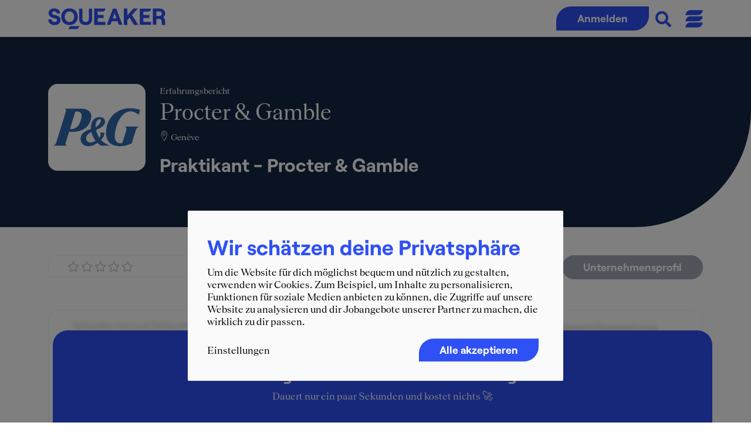

--- FILE ---
content_type: text/html; charset=UTF-8
request_url: https://www.squeaker.net/de/Insider-Berichte/Erfahrungsbericht-Unternehmen/Praktikant-Procter-Gamble
body_size: 10578
content:
<!doctype html>
<html lang="de">
  <head>
    <meta charset="utf-8">
    <meta name="viewport" content="width=device-width, initial-scale=1, shrink-to-fit=no">
    
    <!-- tags -->
    <title>Insider-Bericht: Praktikum / Referendariat, Praktikant:in, Procter &amp; Gamble (Marketing), Genève</title>    <meta http-equiv="Content-Type" content="text/html; charset=utf-8" />
<meta http-equiv="Content-Language" content="de" />    
    <link rel="preload" as="font" href="/font/RoobertPRO-Bold.woff" crossorigin="anonymous">
    <link rel="preload" as="font" href="/font/Teodor-Regular.woff" crossorigin="anonymous">
    <link rel="preload" as="font" href="/font/Linearicons.ttf" crossorigin="anonymous">
    
    <!-- Include snippets -->
    <!-- Google Tag Manager -->
<script type="text/plain" data-type="application/javascript" data-name="gtm">
window.dataLayer = window.dataLayer || [];
    
(function(w,d,s,l,i){w[l]=w[l]||[];w[l].push({'gtm.start':
new Date().getTime(),event:'gtm.js'});var f=d.getElementsByTagName(s)[0],
j=d.createElement(s),dl=l!='dataLayer'?'&l='+l:'';j.async=true;j.src=
'https://www.googletagmanager.com/gtm.js?id='+i+dl;f.parentNode.insertBefore(j,f);
})(window,document,'script','dataLayer','GTM-N4262CL');</script>
<!-- End Google Tag Manager -->            <script type="text/plain" data-type="application/javascript" data-name="facebook">
facebookApiKey = "3052526074966898";

(function(d, s, id){
    var js, fjs = d.getElementsByTagName(s)[0];
    if (d.getElementById(id)) {return;}
    js = d.createElement(s); js.id = id;
    js.src = "https://connect.facebook.net/en_US/sdk.js";
    fjs.parentNode.insertBefore(js, fjs);
  }(document, 'script', 'facebook-jssdk')
);

window.fbAsyncInit = function() {
  FB.init({
    appId      : facebookApiKey,
    version    : 'v19.0',
    cookie     : true,
    xfbml      : true,
    oauth      : true,
    status     : true
  });
};
</script>    <!-- Facebook Pixel Code -->
<script type="text/plain" data-type="application/javascript" data-name="facebookpixel">
!function(f,b,e,v,n,t,s){if(f.fbq)return;n=f.fbq=function(){n.callMethod?
n.callMethod.apply(n,arguments):n.queue.push(arguments)};if(!f._fbq)f._fbq=n;
n.push=n;n.loaded=!0;n.version='2.0';n.queue=[];t=b.createElement(e);t.async=!0;
t.src=v;s=b.getElementsByTagName(e)[0];s.parentNode.insertBefore(t,s)}(window,
document,'script','https://connect.facebook.net/en_US/fbevents.js');

fbq('init', '1486206281677796');
fbq('track', "PageView");</script>
<!-- End Facebook Pixel Code -->
        <!-- Matomo -->
<script>
  var _paq = window._paq = window._paq || [];
  /* tracker methods like "setCustomDimension" should be called before "trackPageView" */
  _paq.push(['trackPageView']);
  _paq.push(['enableLinkTracking']);
  (function() {
    var u="//analytics.squeaker.net/";
    _paq.push(['setTrackerUrl', u+'matomo.php']);
    _paq.push(['setSiteId', '1']);
    var d=document, g=d.createElement('script'), s=d.getElementsByTagName('script')[0];
    g.async=true; g.src=u+'matomo.js'; s.parentNode.insertBefore(g,s);
  })();
</script>
<!-- End Matomo Code -->    <!-- Start VWO Async SmartCode -->
<script>
  window._vwo_code=window._vwo_code||function(){var e,t="",i="opacity:0 !important;filter:alpha(opacity=0) !important;background:none !important",r=!1,n=document,o=n.querySelector("#vwoCode"),a={use_existing_jquery:function(){return!1},library_tolerance:function(){return 2500},hide_element_style:function(){return"{"+i+"}"},finish:function(){if(!r){r=!0;var e=n.getElementById("_vis_opt_path_hides");e&&e.parentNode.removeChild(e)}},finished:function(){return r},load:function(e){var t=n.createElement("script");t.src=e,t.type="text/javascript",t.innerText,t.onerror=function(){_vwo_code.finish()},n.getElementsByTagName("head")[0].appendChild(t)},getVersion:function(){return 1.5},getMatchedCookies:function(e){var t=[];return document.cookie&&(t=document.cookie.match(e)||[]),t},getCombinationCookie:function(){var e=a.getMatchedCookies(/(?:^|;)\s?(_vis_opt_exp_\d+_combi=[^;$]*)/gi);e=e.map(function(e){try{var t=decodeURIComponent(e);if(!/_vis_opt_exp_\d+_combi=(?:\d+,?)+\s*$/.test(t))return"";return t}catch(i){return""}});var t=[];return e.forEach(function(e){var i=e.match(/([\d,]+)/g);i&&t.push(i.join("-"))}),t.join("|")},init:function(){if(!(n.URL.indexOf("__vwo_disable__")>-1)){window.settings_timer=setTimeout(function(){_vwo_code.finish(),_vwo_code.removeLoaderAndOverlay()},2e3);var e=this.filterConfig;if(!e||"balanced"===e.filterTime){var r=n.createElement("style"),a=t?t+"{"+i+"}":"",s=n.getElementsByTagName("head")[0];r.setAttribute("id","_vis_opt_path_hides"),o&&r.setAttribute("nonce",o.nonce),r.setAttribute("type","text/css"),r.styleSheet?r.styleSheet.cssText=a:r.appendChild(n.createTextNode(a)),s.appendChild(r)}e&&"early"===e.filterTime&&this.removeLoaderAndOverlay();var l=this.getCombinationCookie();return this.load("https://dev.visualwebsiteoptimizer.com/j.php?a=708658&u="+encodeURIComponent(n.URL)+"&f=1&vn=1.5"+(l?"&c="+l:"")),settings_timer}},setFilterConfigAndApplyFilter:function(i){if(i){var r=this.isNonLiveMode(708658)||i.isConsentGiven();if("1"===r){t="body",window._vwo_settings_timer=_vwo_code.init();return}if("2"!==r){this.filterConfig=i;var n=setInterval(function(){_vwo_code.applyFilters(i)&&clearInterval(n)},100),o=setInterval(function(){var t,r=i.isConsentGiven();"1"===r?(_vwo_code.showLoader(),window._vwo_settings_timer=_vwo_code.init(),t=!0):"2"===r&&(_vwo_code.filterConfig=void 0,_vwo_code.removeLoaderAndOverlay(),t=!0),t&&(a([o,n]),clearInterval(e))},100);i.filterTolerance&&(e=setTimeout(function(){_vwo_code.removeLoaderAndOverlay(),a([o,n])},i.filterTolerance))}}function a(e){for(var t=0;t<e.length;t++)clearInterval(e[t])}},showLoader:function(){var e=n.getElementsByClassName("vwo-overlay")[0];if(e){var t=n.createElement("div");t.classList.add("vwo-content-loader"),e.parentNode.insertBefore(t,e.nextSibling)}},applyFilters:function(e){var t,i=n.querySelector(e.popupSelector);if(!(!i&&n.getElementById("_vis_opt_overlay"))){i&&((t=window.getComputedStyle(i).getPropertyValue("z-index"))&&"auto"!==t||(t=2147483647),i.style.zIndex=t);var r="position: fixed; top: 0; left: 0; right: 0; bottom: 0; height: 100%; width: 100%; -webkit-filter: blur(5px); filter: blur(5px);  backdrop-filter: saturate(180%) blur(3px); -webkit-backdrop-filter: saturate(180%) blur(3px); z-index:"+((t=t||2147483647)-1)+";",o=" .vwo-content-loader{ border: 16px solid #f3f3f3; border-top: 16px solid #3498db; border-radius: 50%; width: 90px; height: 90px; position: fixed; top: 50%; left: 50%; -webkit-transform: translate(-50%, -50%); -ms-transform: translate(-50%, -50%); transform: translate(-50%, -50%); animation: vwo-spin 2s linear infinite; z-index:"+(t-1)+"; }@keyframes vwo-spin { 0% { -webkit-transform: translate(-50%, -50%) rotate(0deg); transform: translate(-50%, -50%) rotate(0deg); } 100% { -webkit-transform: translate(-50%, -50%) rotate(360deg); transform: translate(-50%, -50%) rotate(360deg); } }",a=n.getElementById("_vis_opt_overlay"),s=".vwo-overlay{"+r+"}"+o;if(a){if(a.styleSheet)a.styleSheet.cssText=s;else{var l=n.createTextNode(s);a.appendChild(l),a.removeChild(a.childNodes[0])}}else{var d=n.createElement("style"),v=n.getElementsByTagName("head")[0],f=n.getElementsByTagName("body")[0],p=n.createElement("div");p.classList.add("vwo-overlay"),f.prepend(p),d.setAttribute("id","_vis_opt_overlay"),d.setAttribute("type","text/css"),d.styleSheet?d.styleSheet.cssText=s:d.appendChild(n.createTextNode(s)),v.appendChild(d)}return!!i}},removeLoaderAndOverlay:function(){var e=n.getElementsByClassName("vwo-overlay"),t=n.getElementsByClassName("vwo-content-loader"),i=n.getElementById("_vis_opt_overlay");e&&(e=e[0])&&e.parentElement.removeChild(e),t&&(t=t[0])&&t.parentElement.removeChild(t),i&&i.parentElement.removeChild(i)},isNonLiveMode:function(e){var t=window.name;if(t)return(t.indexOf("_vis_editor")>-1||t.indexOf("_vis_preview_"+e)>-1||t.indexOf("_vis_heatmap_"+e)>-1)&&"1"}};return a}(); 
  _vwo_code.setFilterConfigAndApplyFilter({
    popupSelector: ".cookie-notice",
    filterTime: "balanced", // best, balanced, early
    filterTolerance: "120000", // ms
    isConsentGiven: function () {
        function getCookie(name) {
          const value = `; ${document.cookie}`;
          const parts = value.split(`; ${name}=`);
          if (parts.length === 2) return parts.pop().split(';').shift();
        }
        let cookie = getCookie('klaro') || null;
        if (!cookie) return '3'; // '3' - pending consent
        if (cookie) cookie = JSON.parse(decodeURIComponent(cookie));
        if (cookie && cookie.gtm) return '1'; // '1' - consent allowed
        return '2'; // '2' - consent not allowed
    },
  });
</script>
<!-- End VWO Async SmartCode -->        <script data-src="https://accounts.google.com/gsi/client" type="text/plain" data-type="application/javascript" data-name="googleapi" async defer></script>

    <!-- css -->
                            <link href="/1755846079/style/min/c8a12ed78ff882cd92a31b1b185d0681.css" media="screen" rel="stylesheet" type="text/css" /><link href="https://www.squeaker.net/de/Insider-Berichte/Erfahrungsbericht-Unternehmen/Praktikant-Procter-Gamble" rel="canonical" />
    
    <link rel="icon" href="/image/v3/logo/menu_icon_short.svg" sizes="32x32" />
    <link rel="icon" href="/image/v3/logo/menu_icon_short.svg" sizes="192x192" />
    <link rel="apple-touch-icon" href="/image/v3/logo/menu_icon_short.svg" />
    <script id="dacs" src="https://download.digiaccess.org/digiaccess" defer></script>
  </head>
  
  <body class="guest content-index">
        <nav class="main-navbar navbar navbar-expand-md navbar-light fixed-top bg-white shadow-sm h-100">
    <div class="container">
        
        <a class="navbar-brand" href="/">
            <img src="/image/v4/logo/logo-sqn-svg.svg" class="nav-logo-big d-none d-lg-block" alt="squeaker.net logo">
            <img src="/image/v3/logo/menu_icon_short.svg" class="nav-logo-small d-block d-lg-none" alt="squeaker.net logo">
        </a>
        
        <ul class="navbar-nav ms-auto">
            <li class="nav-item">
                <a class="btn btn-sqn-1 btn-radius toggle-register-login">
                    Anmelden
                </a>
            </li>
        </ul>
        
                
        <a href="" popup-open="main-search" onclick="return false;">
            <i class="fa fa-search tc-sqn-1 pt-1 ms-2 me-2" style="font-size: 1.5em; padding-top: 6px !important; margin-left: 11px !important;" alt="Durchsuche Inhalte der Website"></i>
        </a>
        <a href="" popup-open="main-menu" onclick="return false;" class="menu-button">
            <img src="/image/v3/logo/menu_switcher.svg" class="menu-switcher ms-3" alt="Öffne das Menü">
        </a>
        
    </div>
</nav>
<div class="popup menu-popup" popup-name="main-menu">
    <div class="menu-popup-content">
        <div class="container pb-3 pt-3">
            <div class="row">
                <div class="col-12 col-md-4 order-1 order-lg-1 mb-3">
                    <h4 class="text-white"> Berater:in werden</h4>
                    <img class="sq-feder-small" src="/image/v4/icon/sq_feder_white.svg">
                    <a href="/de/Karriere/Unternehmen" class="menu-link">Unternehmensberatungen</a>
                    <a href="/ratgeber/prep-bewerbung/" class="menu-link">Prep</a>
                    <a href="/de/jobs" class="menu-link">Jobs & Praktika</a>
                    <a href="/de/event" class="menu-link">Karriere-Events</a>
                    <a href="https://bootcamp.squeaker.net" class="menu-link">
                        <div class="tc-sqn-4 lh-1 font-14">NEU</div>
                        SQUEAKER Bootcamp
                    </a>
                </div>
                <div class="col-12 col-md-4 order-2 order-lg-2 mb-3">
                    <h4 class="text-white">Wissen & Insights</h4>
                    <img class="sq-feder-small" src="/image/v4/icon/sq_feder_white.svg">
                    <a href="/de/reports/company" class="menu-link">Erfahrungsberichte</a>
                    <a href="/de/reports/gehalt" class="menu-link">Gehalt im Consulting</a>
                    <a href="/shop" class="menu-link">Bücher & eBooks</a>
                    <a href="/de/magazine" class="menu-link">Insider-Magazine</a>
                    <a href="/ratgeber" class="menu-link">Ratgeber</a>
                    <a href="/ratgeber/blog" class="menu-link">Blog</a>
                    <a href="/ratgeber/rankings/" class="menu-link">Rankings</a>
                </div>
                <div class="col-12 col-md-4 order-3 order-lg-3 mb-3">
                    <a href="/ratgeber/events/" class="menu-link"><h4 class="text-white">Events 2025</h4></a>
                    <img class="sq-feder-small" src="/image/v4/icon/sq_feder_white.svg">
                    <img class="img-fluid d-block lazyload ms-3" style="transform: rotate(9deg); margin-top: -16px; margin-left: -1px !important" data-src="https://www.squeaker.net/ratgeber/wp-content/uploads/elementor/thumbs/kalender_v2-pextkb6gkcuclimvi8low8yg05wr552wy65dyq3xts.png" />
                    <a href="/ratgeber/events/" class="btn btn-sqn-3 btn-radius hover-alt" style="margin-top: 22px;">Eventkalender</a>
                    
                    
                </div> 
            </div>
            <a class="close-button" popup-close="main-menu" href="javascript:void(0)"><i class="fas fa-times"></i></a>
        </div>
    </div>
</div><div class="popup search-popup bg-sqn-1 position-fixed top-0 start-0 end-0 bottom-0" popup-name="main-search" style="display: none; z-index: 9999;">
    <div class="h-100 w-100">
        <div class="container pb-3 pt-3 h-100">
            <div class="row h-100 w-100">
                <div class="col-12 d-flex justify-content-center align-items-center position-relative">
                    <div>
                        <form id="searchform" action="/de/search/index/" method="POST" autocomplete="off">
                            <div class="input-group">
                                <input type="text" name="qp" id="q" class="form-control border-end-0 border-radius-top-left text-center" placeholder="Wonach suchst du?" autocomplete="off">
                                <!--
                                <span class="input-group-text"><submit role="button" onclick="document.getElementById('searchform').submit();"><i class="fas fa-search fa-2x" aria-hidden="true"></i></submit></span>
                                -->
                            </div>
                        </form>
                    </div>
                    
                </div>
            </div>
            <a class="close-button text-white position-absolute top-0 end-0 h5 me-3 mt-3" popup-close="main-search" href="javascript:void(0)"><i class="fas fa-times"></i></a>
        </div>
    </div>
</div>
                
        <div class="system-messages text-center">
        </div>        
        
                                    <div class="premium-layer-container position-relative">

    <!-- Header -->
    <div class="bg-sqn-2 border-radius-bottom-right-xl py-lg report-blur-text- text-white">
        <div class="container">
            <div class="row">
                <div class="col-12">
                    <div class="row">
                        <!-- Logo -->
                        <div class="col-12 col-lg-2 d-flex align-items-center justify-content-center mb-3">
                                                            <a href="https://www.squeaker.net/de/Karriere/Procter-Gamble" class="h-100 w-100">
                                    <div class="border-radius-all-sm h-100 d-flex justify-content-center align-items-center bg-white p-2" style="max-height: 166px;">
                                        <img class="img-fluid mh-100" src="/1571691488/image/organization/Procter-Gamble-Logo.gif_thumb/2db71f9233bc814049c952383438bc81.gif" alt="Procter & Gamble" />
                                    </div>
                                </a>
                                                    </div>
                        <!-- -->
                        <div class="col-12 col-lg-10">
                            <div class="d-block d-lg-flex">
                                <small class="w-100">Erfahrungsbericht</small>
                                <small class="flex-shrink-0 d-none">Dezember 2007</small>
                            </div>

                            <div class="h1">Procter &amp; Gamble</div>

                                                            <small class="d-block mb-3">
                                    <i class="icon icon-map-marker"></i>
                                    Genève                                </small>
                            
                                                            <h1 class="h2-sqn">Praktikant - Procter &amp; Gamble</h1>
                            
                                                    </div>
                    </div>
                </div>
            </div>
        </div>
    </div>

    <div class="container report-blur-text- mb-lg mt-5 premium-layer-container premium-content-top-margin position-relative">

        <div class="mb-5">
            <!-- rating, jobs, events -->

<div class="d-flex flex-wrap align-center">

    <div class="row g-0 tile-profil" style="flex-grow: 1;">
        <div class="col-12 col-lg-4 mb-2 profile-heading-reports order-0">
            <a href="/de/reports/index/org/4271" class="text-decoration-none text-dark h-100 d-flex align-items-center border border-radius-top-left ps-3 pt-1 pb-1 pe-2 org-row-data-disabled" data-orgname="Procter &amp; Gamble" data-clickevent="reportsclick">
                <div class="flex-grow-1">
                    <div class="score d-flex align-items-center">
            <span class="score-wrap numberic-score lh-1 tc-sqn-2 font-heading me-3 score-prepend">
                                                    
        </span>
        <div class="score-wrap lh-1 me-2">
        <span class="stars-active d-inline-block" style="width:0%">
            <i class="fa fa-star" aria-hidden="true"></i>
            <i class="fa fa-star" aria-hidden="true"></i>
            <i class="fa fa-star" aria-hidden="true"></i>
            <i class="fa fa-star" aria-hidden="true"></i>
            <i class="fa fa-star" aria-hidden="true"></i>
        </span>
        <span class="stars-inactive d-inline-block">
            <i class="fa fa-star-o" aria-hidden="true"></i>
            <i class="fa fa-star-o" aria-hidden="true"></i>
            <i class="fa fa-star-o" aria-hidden="true"></i>
            <i class="fa fa-star-o" aria-hidden="true"></i>
            <i class="fa fa-star-o" aria-hidden="true"></i>
        </span>
    </div>
    </div>
                </div>
                <i class="fas fa-chevron-right tc-sqn-1 pe-2"></i>
            </a>
        </div>
        <div class="col-12 col-lg-4  fw-bold mb-2 profile-heading-jobs order-1">
            <a href="/de/jobs/index/company/12843" class="text-decoration-none h-100 d-flex align-items-center border ps-3 pt-1 pb-1 pe-2 org-row-data-disabled" data-orgname="Procter &amp; Gamble" data-clickevent="jobsclick">
                <span class="tc-sqn-1 me-3 font-heading"></span> 
                <span class="flex-grow-1 text-dark font-heading">JOBANGEBOTE</span>
                <i class="fas fa-chevron-right tc-sqn-1 pe-2"></i>
            </a>
        </div>
        <div class="col-12 col-lg-4 fw-bold mb-2 profile-heading-events order-2">
            <a href="/de/event/index/organization/4271" class="text-decoration-none h-100 d-flex align-items-center border ps-3 pt-1 pb-1 pe-2 border-radius-bottom-right org-row-data-disabled" data-orgname="Procter &amp; Gamble" data-clickevent="eventsclick">
                <span class="tc-sqn-1 me-3 font-heading"></span> 
                <span class="flex-grow-1 text-dark font-heading">EVENTS</span>
                <i class="fas fa-chevron-right tc-sqn-1 pe-2"></i>
            </a>
        </div>
    </div>

    <a class="btn btn-rounded btn-sqn-2 ms-md-3 ml-md-3 d-block" href="https://www.squeaker.net/de/Karriere/Procter-Gamble" style="height: 41px;">
        Unternehmensprofil
    </a>

</div>    
        </div>

        <div class="row gx-3 report-blur-text">
            <!-- Left column -->
            <div class="col-12 col-lg-3 order-1 order-lg-1">
                <div class="border-radius-all-sm border p-3 mb-3">

                                            <div class="lh-1 mb-3 d-flex align-items-center">
                            <i class="icon icon-check me-2"></i>
                            <h6>Aktueller Job zum Zeitpunkt der Bewertung</h6>
                        </div>
                    
                                            <div class="d-flex mb-3 flex-column">
                            <h6 class="mb-0 me-2">Seit:</h6>
                            <span class="font-16">
                                Dezember 2007                            </span>
                        </div>
                    
                    
                    
                                            <div class="d-flex mb-3 flex-column">
                            <h6 class="mb-0 me-2">Position:</h6>
                            <span class="font-16">Praktikant:in</span>
                        </div>
                    
                                            <div class="d-flex mb-3 flex-column">
                            <h6 class="mb-0 me-2">Geschäftsbereich:</h6>
                            <span class="font-16">Marketing</span>
                        </div>
                    
                                    </div>

                <!-- Gehalt -->
                <div class="border-radius-all-sm border p-3 mb-3">

                                            <h6>Gehalt / Kompensation</h6>
                        <div class="score d-flex align-items-center">
        <div class="score-wrap lh-1 me-2">
        <span class="stars-active d-inline-block" style="width:100%">
            <i class="fa fa-star" aria-hidden="true"></i>
            <i class="fa fa-star" aria-hidden="true"></i>
            <i class="fa fa-star" aria-hidden="true"></i>
            <i class="fa fa-star" aria-hidden="true"></i>
            <i class="fa fa-star" aria-hidden="true"></i>
        </span>
        <span class="stars-inactive d-inline-block">
            <i class="fa fa-star-o" aria-hidden="true"></i>
            <i class="fa fa-star-o" aria-hidden="true"></i>
            <i class="fa fa-star-o" aria-hidden="true"></i>
            <i class="fa fa-star-o" aria-hidden="true"></i>
            <i class="fa fa-star-o" aria-hidden="true"></i>
        </span>
    </div>
            <span class="score-wrap numberic-score lh-1 tc-sqn-2 font-heading">
            5        </span>
    </div>
                    
                    
                    
                    
                                    </div>
            </div>

            <!-- Center column -->
            <div class="col-12 col-lg-6 order-3 order-lg-2">

                
                
                	                    <h3>Gesamtfazit</h3>
                    Top-Unternehmen! 
Am Ende jeden Praktikums gibt es eine direkte Zu- oder Absage für ein späteres Jobangebot, also sehr fair.                
                                    <h3 class="mt-3">Beschreibung der Arbeit</h3>
                    <p>Eigentlich sah jeder Tag anders aus; da die Praktika immer projektbezogen sind, gibt es einen gewissen Entscheidungsraum in dem man frei handeln kann und muß. Für mich hieß das, mit Kollegen in verschiedenen Ländern und Funktionen zusammenzuarbeiten, also lag eine Routineaufgabe darin, Termine zu koordinieren und Meetings zu planen. Ich hatte unter anderem zwei Agenturen zu steuern, um Marketing-Materialien für ein Pilot-Projekt zu erstellen und in einer MaFo-Studie zu testen. Dazu war ich dann auch mehrere Male in Spanien unterwegs, was ein ziemlich nettes Incentiv war! 
Nebenher gab es zahlreiche Trainings- und Weiterbildungsmaßnahmen, was ich so in noch keinem anderen Unternehmen gesehen habe! 
Besonderen Wert wird auf &quot;Ownership&quot; gelegt, d.h. man ist für die Ergebnisse selbst verantwortlich, bekommt aber auch die entsprechende Anerkennung.</p>
                
                                    <h3 class="mt-3">Diese Persönlichkeit passt ins Unternehmen</h3>
                    <p>Die &quot;Success-Driver&quot; werden vom Unternehmen (auch auf der Website) sehr offen kommuniziert. Im Bewerbungsprozess muss man auch einen Persönlichkeitstest machen, der die Einstellung zu diesen Drivern abbildet - wer diesen Test nicht &quot;besteht&quot; hätte sich im Unternehmen vermutlich auch nicht wohl gefühlt!</p>
                               
                                    <h3 class="mt-3">Beschreibung der Atmosphäre</h3>
                    <p>Die Leute gehen super respektvoll miteinander um und entsprechend locker/ gut war die Atmosphäre - sehr amerikanisch, würde ich sagen. Die Arbeitszeit kann man sich recht frei einteilen - was zählt ist das Ergebnis! Die Leute sind alle sehr engagiert dabei, wenn z.B. andere Marken neue Produkte launchen und entsprechende Präsentationen mit Spielen etc. stattfinden. Auch die Ausstattung am Standort ist wirklich tip-top! Fitnessstudio, UBS-Filiale und selbst Ruhe-Liegen für den Mittagsschlaf sind vorhanden.</p>
                                
                
                <div class="row gx-1 mt-4 mb-4">
                                            <div class="col-12 col-lg-6 pb-2">
                            <!-- Advantages -->
                            <div class="bg-sqn-1 text-white border-radius-all-sm p-3 h-100">
                                <h5 class="mb-3">Positiv am Arbeitgeber</h5>
                                <div class="d-flex mb-2 flex-wrap">
                                                                            <div class="tc-sqn-2 font-heading- font-16 bg-sqn-3 border-radius-all-sm py-1 px-2 me-2 mb-2">Super Bezahlung und Extraleistungen (Wohnung, Anreise, Busabo, etc.). Sehr gute Lernerfahrung! Nettes Umfeld und gute Referenz im Lebenslauf.</div>
                                                                    </div>
                            </div>
                        </div>
                                                                <div class="col-12 col-lg-6 pb-2">
                            <!-- Disadvantages -->
                            <div class="bg-sqn-4 border-radius-all-sm p-3 h-100">
                                <h5 class="tc-sqn-2 mb-3">Negativ am Arbeitgeber</h5>
                                <div class="d-flex mb-2 flex-wrap">
                                                                            <div class="tc-sqn-2 font-heading- font-16 bg-white border-radius-all-sm py-1 px-2 me-2 mb-2">Das Unternehmen versucht, möglichst fair und transparent zu sein, das macht es aber auch etwas steif und extrem durchstrukturiert - wer damit ein Problem hat sollte es sich nochmal überlegen.</div>
                                                                    </div>
                            </div>
                        </div>
                                    </div>

                
                
                
            </div>

            <!-- Rigth column ratings -->
            <div class="col-12 col-lg-3 order-2 order-lg-3">
                <div class="border-radius-all-sm border p-3 mb-4">
                    
                                            <h5 class="tc-sqn-2">Gesamtbewertung</h5>
                        <div class="star-rating-lg">
                            <div class="score d-flex align-items-center">
        <div class="score-wrap lh-1 me-2">
        <span class="stars-active d-inline-block" style="width:100%">
            <i class="fa fa-star" aria-hidden="true"></i>
            <i class="fa fa-star" aria-hidden="true"></i>
            <i class="fa fa-star" aria-hidden="true"></i>
            <i class="fa fa-star" aria-hidden="true"></i>
            <i class="fa fa-star" aria-hidden="true"></i>
        </span>
        <span class="stars-inactive d-inline-block">
            <i class="fa fa-star-o" aria-hidden="true"></i>
            <i class="fa fa-star-o" aria-hidden="true"></i>
            <i class="fa fa-star-o" aria-hidden="true"></i>
            <i class="fa fa-star-o" aria-hidden="true"></i>
            <i class="fa fa-star-o" aria-hidden="true"></i>
        </span>
    </div>
            <span class="score-wrap numberic-score lh-1 tc-sqn-2 font-heading">
            5        </span>
    </div>
                        </div>
                    
                    
                                            <h6 class="mt-3">Karrieremöglichkeiten</h6>
                        <div class="score d-flex align-items-center">
        <div class="score-wrap lh-1 me-2">
        <span class="stars-active d-inline-block" style="width:100%">
            <i class="fa fa-star" aria-hidden="true"></i>
            <i class="fa fa-star" aria-hidden="true"></i>
            <i class="fa fa-star" aria-hidden="true"></i>
            <i class="fa fa-star" aria-hidden="true"></i>
            <i class="fa fa-star" aria-hidden="true"></i>
        </span>
        <span class="stars-inactive d-inline-block">
            <i class="fa fa-star-o" aria-hidden="true"></i>
            <i class="fa fa-star-o" aria-hidden="true"></i>
            <i class="fa fa-star-o" aria-hidden="true"></i>
            <i class="fa fa-star-o" aria-hidden="true"></i>
            <i class="fa fa-star-o" aria-hidden="true"></i>
        </span>
    </div>
            <span class="score-wrap numberic-score lh-1 tc-sqn-2 font-heading">
            5        </span>
    </div>
                    
                                            <h6 class="mt-3">Persönliche Entwicklung</h6>
                        <div class="score d-flex align-items-center">
        <div class="score-wrap lh-1 me-2">
        <span class="stars-active d-inline-block" style="width:100%">
            <i class="fa fa-star" aria-hidden="true"></i>
            <i class="fa fa-star" aria-hidden="true"></i>
            <i class="fa fa-star" aria-hidden="true"></i>
            <i class="fa fa-star" aria-hidden="true"></i>
            <i class="fa fa-star" aria-hidden="true"></i>
        </span>
        <span class="stars-inactive d-inline-block">
            <i class="fa fa-star-o" aria-hidden="true"></i>
            <i class="fa fa-star-o" aria-hidden="true"></i>
            <i class="fa fa-star-o" aria-hidden="true"></i>
            <i class="fa fa-star-o" aria-hidden="true"></i>
            <i class="fa fa-star-o" aria-hidden="true"></i>
        </span>
    </div>
            <span class="score-wrap numberic-score lh-1 tc-sqn-2 font-heading">
            5        </span>
    </div>
                    
                                            <h6 class="mt-3">Führungsstil & Kultur</h6>
                        <div class="score d-flex align-items-center">
        <div class="score-wrap lh-1 me-2">
        <span class="stars-active d-inline-block" style="width:80%">
            <i class="fa fa-star" aria-hidden="true"></i>
            <i class="fa fa-star" aria-hidden="true"></i>
            <i class="fa fa-star" aria-hidden="true"></i>
            <i class="fa fa-star" aria-hidden="true"></i>
            <i class="fa fa-star" aria-hidden="true"></i>
        </span>
        <span class="stars-inactive d-inline-block">
            <i class="fa fa-star-o" aria-hidden="true"></i>
            <i class="fa fa-star-o" aria-hidden="true"></i>
            <i class="fa fa-star-o" aria-hidden="true"></i>
            <i class="fa fa-star-o" aria-hidden="true"></i>
            <i class="fa fa-star-o" aria-hidden="true"></i>
        </span>
    </div>
            <span class="score-wrap numberic-score lh-1 tc-sqn-2 font-heading">
            4        </span>
    </div>
                    
                    
                    
                                    </div>
            </div>
        </div>

                <div class="premium-content-layer position-absolute top-0 left-0 w-100 h-100">

        <div class="premium-content-sticky d-flex align-items-center justify-content-center w-100 position-sticky">

            <div class="blue-region bg-sqn-1">
                <div class="text-center text-white">
                    <h3 class="mb-2">
                        Schalte über 4.000 authentische Erfahrungsberichte aus dem Consulting frei                    </h3>
                                        <p class="mb-2 mb-lg-5">Dauert nur ein paar Sekunden und kostet nichts 🚀</p>
                                    </div>

                                <div class="row mt-md-5 gx-md-4 text-white">
                    <div class="col-12 col-md-8 text-center mb-2">
                        <p class="mb-0 mb-1 mb-lg-2">Noch kein Mitglied?</p>
                                                <a class="btn btn-radius btn-sqn-3 text-nowrap trigger-register-dialog" data-event="Report-Overlay" data-type="Praktikum / Referendariat" data-label="Procter & Gamble" data-redirect="/de/Insider-Berichte/Erfahrungsbericht-Unternehmen/Praktikant-Procter-Gamble">Jetzt kostenfrei registrieren</a>
                    </div>
                    <div class="col-12 col-md-4 text-center mb-2">
                        <p class="mb-0 mb-1 mb-lg-2">Bereits Mitglied?</p>
                        <a class="btn btn-radius btn-sqn-3 toggle-register-login button-outlined">Anmelden</a>
                    </div>
                </div>

                <div class="row mb-lg-4 mt-md-5 text-white gx-lg-5">
                    <div class="col-12 col-md-6 mb-2 d-flex d-md-block align-items-center">
                        <h4 class="d-inline d-md-flex align-items-center mb-0 mb-md-3">
                            <i aria-hidden="true" class="icon icon-briefcase me-sm-1 me-2 me-md-3 me-lg-4 h2"></i>
                            <span class="d-none d-md-inline">Welche Beratung passt zu mir?</span>
                        </h4>
                        <span>Unternehmensbewertungen von Bewerber:innen und Mitarbeitende</span>
                    </div>
                    <div class="col-12 col-md-6 mb-2 d-flex d-md-block align-items-center">
                        <h4 class="d-inline d-md-flex align-items-center mb-0 mb-md-3">
                            <i aria-hidden="true" class="icon icon-brain me-sm-1 me-2 me-md-3 me-lg-4 h2"></i>
                            <span class="d-none d-md-inline">Wie bereite ich mich am besten vor?</span>
                        </h4>
                        <span>Aktuelle Cases und Interviewfragen der großen Unternehmensberatungen</span>
                    </div>
                </div>
                
                <div class="row text-white gx-lg-5">
                    <div class="col-12 col-md-6 mb-2 d-flex d-md-block align-items-center">
                        <h4 class="d-inline d-md-flex align-items-center mb-0 mb-md-3">
                            <i aria-hidden="true" class="icon icon-cash-euro me-sm-1 me-2 me-md-3 me-lg-4 h2"></i>
                            <span class="d-none d-md-inline">Wie viel kann ich verdienen?</span>
                        </h4>
                        <span>Gehaltsspannen für deinen Consulting-Einstieg</span>
                    </div>
                    <div class="col-12 col-md-6 mb-2 d-flex d-md-block align-items-center">
                        <h4 class="d-inline d-md-flex align-items-center mb-0 mb-md-3">
                            <i aria-hidden="true" class="icon icon-podium me-sm-1 me-2 me-md-3 me-lg-4 h2"></i>
                            <span class="d-none d-md-inline">Wie hebe ich mich ab?</span>
                        </h4>
                        <span>Exklusive Erfolgsgeheimnisse für deine Zusage</span>
                    </div>
                </div>
                

                
            </div>
        </div>
    </div>
        </div>

    
</div>                
                        
                        
        
                        <footer class="main-footer bg-sqn-2 text-white mt-5-">
    <!-- Linsk section-->
    <div class="upper">
        <div class="container">
            <div class="row">
                
                <!-- Logo column -->
                <div class="col-md-12 col-lg-3 text-center text-lg-start order-2 order-lg-1">
                    <div>
                        <img src="/image/v3/logo/logo-white.png" alt="squeaker.net logo" class="logo-footer" />
                        <p class="mb-4 font-heading font-18">Wings for Careers.</p>
                    </div>
                </div>
                
                <!--second column -->
                <div class="col-md-12 col-lg-4 text-center text-lg-start order-3 order-lg-2 ps-lg-5">
                    <div class="social mb-4">
                        <a href="https://www.facebook.com/squeaker" target="_blank" aria-label="Facebook" rel="noopener noreferrer nofollow" >
                            <i class="fab fa-facebook-f"></i>
                        </a>
                        <a href="https://www.instagram.com/squeakernet/" target="_blank" aria-label="Instagram" rel="noopener noreferrer nofollow" >
                            <i class="fab fa-instagram"></i>
                        </a>
                        <a href="https://www.linkedin.com/company/squeaker.net-gmbh" target="_blank" aria-label="Linkedin" rel="noopener noreferrer nofollow" >
                            <i class="fab fa-linkedin"></i>
                        </a>
                        <a href="https://www.tiktok.com/@squeaker.net" target="_blank" aria-label="Linkedin" rel="noopener noreferrer nofollow" >
                            <i class="fab fa-tiktok"></i>
                        </a>
                        <a href="https://www.squeaker.net/r/lc0f0t" target="_blank" aria-label="Linkedin" rel="noopener noreferrer nofollow" >
                            <i class="fab fa-whatsapp"></i>
                        </a>
                    </div>
                </div>
                
                <!-- col3 subscribe to newsletter -->
                <div class="col-md-12 col-lg-5 text-center text-lg-start order-1 order-lg-3 mt-n-xl mb-4 mb-lg-0">
                    <div class="bg-sqn-1 p-3 p-lg-5 border-radius-top-left-md border-radius-bottom-right-md" id="newsletter-signup-footer">
    <div class="footer-newsletter-signup">

        <div class="font-22">Immer up-to-date</div>
        <div class="text-white font-heading h4 mb-2">SQUEAKER Consulting-Insights</div>
        <p>
            Erhalte die aktuellsten Jobs, Karriere-Events und weitere Karrieretipps per 
            <b class="font-heading">E-Mail</b> oder <b class="font-heading">WhatsApp</b>.
        </p>
                <a href="/de/user/register" class="btn btn-rounded btn-sqn-3 w-100 tc-sqn-1 register-footer-btn">Für E-Mail Updates anmelden</a>
    </div>

    <div class="mt-3">
        <a href="https://www.squeaker.net/r/lc0f0t" class="whatsapp-footer-btn btn btn-rounded btn-sqn-1 w-100 position-relative" target="_blank">
            <img  class="position-absolute top-50 start-0 translate-middle-y ms-2" style="height: 22px;" src="/image/whatsapp/whatsapp-sqn-3.svg" />
            WhatsApp-Kanal beitreten
        </a>

        <div class="text-center mt-1">
            <a data-bs-toggle="modal" data-bs-target="#whatsapp-barcode-popup" role="button">QR-Code anzeigen</a>
        </div>
        <!-- Modal -->
        <div class="modal fade" id="whatsapp-barcode-popup" tabindex="-1">
            <div class="modal-dialog">
                <div class="modal-body text-center">
                    <img  src="/image/whatsapp/barcode.png" />
                </div>
            </div>
        </div>
    </div>
</div>                </div>
            </div>
            
            <div class="row">
                <!-- First link group -->
                <div class="col-md-12 col-lg-3 text-center text-lg-start font-heading mb-4">
                    <h4 class="text-white">MORE SQ</h4>
                    <img class="sq-feder-small my-sm" src="/image/v4/icon/sq_feder_white.svg">
                    <ul class="list-unstyled links">
                        <li><a href="/de/Karriere/Unternehmen">Unternehmensberatungen</a></li>
                        <li><a href="/de/reports">Erfahrungsberichte</a></li>
                        <li><a href="/de/jobs">Jobs & Praktika</a></li>
                        <li><a href="/de/event">Karriere-Events</a></li>
                        <li><a href="/shop/">Bücher & eBooks</a></li>
                        <li><a href="/de/Studium/Hochschule">Hochschulen</a></li>
                        <li><a href="/de/Studium/Hochschulgruppen/Studentische-Unternehmensberatung" class="lh-sm d-inline-block">Studentische Unternehmensberatungen</a></li>
                        <li><a href="/de/Studium/Hochschulgruppen/Initiativen">Studentische Initiativen</a></li>
                    </ul>  
                </div>
                
                <!-- Second link group -->
                <div class="col-md-12 col-lg-4 text-center text-lg-start font-heading mb-4 ps-lg-5">
                    <h4 class="text-white">ABOUT SQ</h4>
                    <img class="sq-feder-small my-sm" src="/image/v4/icon/sq_feder_white.svg">
                    <ul class="list-unstyled links">
                        <li><a href="https://karriere.squeaker.net/">Karriere bei SQUEAKER</a></li>
                        <li><a href="/de/contact">Kontakt</a></li>
                        <li><a href="/ratgeber/presse/">Presse</a></li>
                        <li><a href="/ratgeber/impressum/">Impressum</a></li>
                        <li><a href="/ratgeber/datenschutz/">Datenschutz</a></li>
                        <li><a href="/ratgeber/erklaerung-zur-barrierefreiheit/">Erklärung zur Barrierefreiheit</a></li>
                    </ul>  
                </div>
            </div>
                
        </div>
    </div>
    <!-- copyright section -->
    <div class="copyright"> 
        <div class="container">
            <div class="row">
                <div class="col-7">
                    (c) 2025. Alle Rechte vorbehalten.
                </div>
                <div class="col-5 text-end">
                    squeaker.net GmbH
                </div>
            </div>
        </div>
    </div>
</footer>        
        <!-- js -->
                                                                        
        <script type="text/javascript" src="/1762857528/script/min/72be5315e231487bc43a1cea0ec7da67.js"></script>

        <!-- font awesome -->
        <link href="/fontawesome/css/all.min.css" media="screen" rel="stylesheet" type="text/css" />
        <link href="/fontawesome/css/v4-shims.min.css" media="screen" rel="stylesheet" type="text/css" />

        <!-- Login/register -->
        <div class="vue"><div id="loginDialog"></div></div>
        <div id="fb-root"></div>
        <div id="scroll-to-top"><i class="fas fa-arrow-up" alt="Nach oben zum Seitenanfang scrollen"></i></div>
        
        <a class="trigger-register-dialog btn btn-sqn-3 btn-radius position-fixed bottom-0 end-0 float-button-register lh-sm" id="sticky-register">Kostenfrei <br> registrieren</a>
        <script type="text/plain" data-type="application/javascript" data-name="linkedin">
_linkedin_partner_id = "1186761";
window._linkedin_data_partner_ids = window._linkedin_data_partner_ids || [];
window._linkedin_data_partner_ids.push(_linkedin_partner_id);
(function(l) {
if (!l){window.lintrk = function(a,b){window.lintrk.q.push([a,b])};
window.lintrk.q=[]}
var s = document.getElementsByTagName("script")[0];
var b = document.createElement("script");
b.type = "text/javascript";b.async = true;
b.src = "https://snap.licdn.com/li.lms-analytics/insight.min.js";
s.parentNode.insertBefore(b, s);})(window.lintrk);
</script>        <meta name="_csrf" content="01b30083f50601bb998d5462b1bc2f3b" />
  </body>
</html>

--- FILE ---
content_type: text/css
request_url: https://www.squeaker.net/1755846079/style/min/c8a12ed78ff882cd92a31b1b185d0681.css
body_size: 45107
content:


/* ======================= /style/v4/vendor/bootstrap-5-1.min.css ======================= */


/**
 * Combined by jsDelivr.
 * Do NOT use SRI with dynamically generated files! More information: https://www.jsdelivr.com/using-sri-with-dynamic-files
 */
@charset "UTF-8";/*!
 * Bootstrap v5.1.0 (https://getbootstrap.com/)
 * Copyright 2011-2021 The Bootstrap Authors
 * Copyright 2011-2021 Twitter, Inc.
 * Licensed under MIT (https://github.com/twbs/bootstrap/blob/main/LICENSE)
 */:root{--bs-blue:#0d6efd;--bs-indigo:#6610f2;--bs-purple:#6f42c1;--bs-pink:#d63384;--bs-red:#dc3545;--bs-orange:#fd7e14;--bs-yellow:#ffc107;--bs-green:#198754;--bs-teal:#20c997;--bs-cyan:#0dcaf0;--bs-white:#fff;--bs-gray:#6c757d;--bs-gray-dark:#343a40;--bs-gray-100:#f8f9fa;--bs-gray-200:#e9ecef;--bs-gray-300:#dee2e6;--bs-gray-400:#ced4da;--bs-gray-500:#adb5bd;--bs-gray-600:#6c757d;--bs-gray-700:#495057;--bs-gray-800:#343a40;--bs-gray-900:#212529;--bs-primary:#0d6efd;--bs-secondary:#6c757d;--bs-success:#198754;--bs-info:#0dcaf0;--bs-warning:#ffc107;--bs-danger:#dc3545;--bs-light:#f8f9fa;--bs-dark:#212529;--bs-primary-rgb:13,110,253;--bs-secondary-rgb:108,117,125;--bs-success-rgb:25,135,84;--bs-info-rgb:13,202,240;--bs-warning-rgb:255,193,7;--bs-danger-rgb:220,53,69;--bs-light-rgb:248,249,250;--bs-dark-rgb:33,37,41;--bs-white-rgb:255,255,255;--bs-black-rgb:0,0,0;--bs-body-rgb:33,37,41;--bs-font-sans-serif:system-ui,-apple-system,"Segoe UI",Roboto,"Helvetica Neue",Arial,"Noto Sans","Liberation Sans",sans-serif,"Apple Color Emoji","Segoe UI Emoji","Segoe UI Symbol","Noto Color Emoji";--bs-font-monospace:SFMono-Regular,Menlo,Monaco,Consolas,"Liberation Mono","Courier New",monospace;--bs-gradient:linear-gradient(180deg, rgba(255, 255, 255, 0.15), rgba(255, 255, 255, 0));--bs-body-font-family:var(--bs-font-sans-serif);--bs-body-font-size:1rem;--bs-body-font-weight:400;--bs-body-line-height:1.5;--bs-body-color:#212529;--bs-body-bg:#fff}*,::after,::before{box-sizing:border-box}@media (prefers-reduced-motion:no-preference){:root{scroll-behavior:smooth}}body{margin:0;font-family:var(--bs-body-font-family);font-size:var(--bs-body-font-size);font-weight:var(--bs-body-font-weight);line-height:var(--bs-body-line-height);color:var(--bs-body-color);text-align:var(--bs-body-text-align);background-color:var(--bs-body-bg);-webkit-text-size-adjust:100%;-webkit-tap-highlight-color:transparent}hr{margin:1rem 0;color:inherit;background-color:currentColor;border:0;opacity:.25}hr:not([size]){height:1px}.h1,.h2,.h3,.h4,.h5,.h6,h1,h2,h3,h4,h5,h6{margin-top:0;margin-bottom:.5rem;font-weight:500;line-height:1.2}.h1,h1{font-size:calc(1.375rem + 1.5vw)}@media (min-width:1200px){.h1,h1{font-size:2.5rem}}.h2,h2{font-size:calc(1.325rem + .9vw)}@media (min-width:1200px){.h2,h2{font-size:2rem}}.h3,h3{font-size:calc(1.3rem + .6vw)}@media (min-width:1200px){.h3,h3{font-size:1.75rem}}.h4,h4{font-size:calc(1.275rem + .3vw)}@media (min-width:1200px){.h4,h4{font-size:1.5rem}}.h5,h5{font-size:1.25rem}.h6,h6{font-size:1rem}p{margin-top:0;margin-bottom:1rem}abbr[data-bs-original-title],abbr[title]{-webkit-text-decoration:underline dotted;text-decoration:underline dotted;cursor:help;-webkit-text-decoration-skip-ink:none;text-decoration-skip-ink:none}address{margin-bottom:1rem;font-style:normal;line-height:inherit}ol,ul{padding-left:2rem}dl,ol,ul{margin-top:0;margin-bottom:1rem}ol ol,ol ul,ul ol,ul ul{margin-bottom:0}dt{font-weight:700}dd{margin-bottom:.5rem;margin-left:0}blockquote{margin:0 0 1rem}b,strong{font-weight:bolder}.small,small{font-size:.875em}.mark,mark{padding:.2em;background-color:#fcf8e3}sub,sup{position:relative;font-size:.75em;line-height:0;vertical-align:baseline}sub{bottom:-.25em}sup{top:-.5em}a{color:#0d6efd;text-decoration:underline}a:hover{color:#0a58ca}a:not([href]):not([class]),a:not([href]):not([class]):hover{color:inherit;text-decoration:none}code,kbd,pre,samp{font-family:var(--bs-font-monospace);font-size:1em;direction:ltr;unicode-bidi:bidi-override}pre{display:block;margin-top:0;margin-bottom:1rem;overflow:auto;font-size:.875em}pre code{font-size:inherit;color:inherit;word-break:normal}code{font-size:.875em;color:#d63384;word-wrap:break-word}a>code{color:inherit}kbd{padding:.2rem .4rem;font-size:.875em;color:#fff;background-color:#212529;border-radius:.2rem}kbd kbd{padding:0;font-size:1em;font-weight:700}figure{margin:0 0 1rem}img,svg{vertical-align:middle}table{caption-side:bottom;border-collapse:collapse}caption{padding-top:.5rem;padding-bottom:.5rem;color:#6c757d;text-align:left}th{text-align:inherit;text-align:-webkit-match-parent}tbody,td,tfoot,th,thead,tr{border-color:inherit;border-style:solid;border-width:0}label{display:inline-block}button{border-radius:0}button:focus:not(:focus-visible){outline:0}button,input,optgroup,select,textarea{margin:0;font-family:inherit;font-size:inherit;line-height:inherit}button,select{text-transform:none}[role=button]{cursor:pointer}select{word-wrap:normal}select:disabled{opacity:1}[list]::-webkit-calendar-picker-indicator{display:none}[type=button],[type=reset],[type=submit],button{-webkit-appearance:button}[type=button]:not(:disabled),[type=reset]:not(:disabled),[type=submit]:not(:disabled),button:not(:disabled){cursor:pointer}::-moz-focus-inner{padding:0;border-style:none}textarea{resize:vertical}fieldset{min-width:0;padding:0;margin:0;border:0}legend{float:left;width:100%;padding:0;margin-bottom:.5rem;font-size:calc(1.275rem + .3vw);line-height:inherit}@media (min-width:1200px){legend{font-size:1.5rem}}legend+*{clear:left}::-webkit-datetime-edit-day-field,::-webkit-datetime-edit-fields-wrapper,::-webkit-datetime-edit-hour-field,::-webkit-datetime-edit-minute,::-webkit-datetime-edit-month-field,::-webkit-datetime-edit-text,::-webkit-datetime-edit-year-field{padding:0}::-webkit-inner-spin-button{height:auto}[type=search]{outline-offset:-2px;-webkit-appearance:textfield}::-webkit-search-decoration{-webkit-appearance:none}::-webkit-color-swatch-wrapper{padding:0}::file-selector-button{font:inherit}::-webkit-file-upload-button{font:inherit;-webkit-appearance:button}output{display:inline-block}iframe{border:0}summary{display:list-item;cursor:pointer}progress{vertical-align:baseline}[hidden]{display:none!important}.lead{font-size:1.25rem;font-weight:300}.display-1{font-size:calc(1.625rem + 4.5vw);font-weight:300;line-height:1.2}@media (min-width:1200px){.display-1{font-size:5rem}}.display-2{font-size:calc(1.575rem + 3.9vw);font-weight:300;line-height:1.2}@media (min-width:1200px){.display-2{font-size:4.5rem}}.display-3{font-size:calc(1.525rem + 3.3vw);font-weight:300;line-height:1.2}@media (min-width:1200px){.display-3{font-size:4rem}}.display-4{font-size:calc(1.475rem + 2.7vw);font-weight:300;line-height:1.2}@media (min-width:1200px){.display-4{font-size:3.5rem}}.display-5{font-size:calc(1.425rem + 2.1vw);font-weight:300;line-height:1.2}@media (min-width:1200px){.display-5{font-size:3rem}}.display-6{font-size:calc(1.375rem + 1.5vw);font-weight:300;line-height:1.2}@media (min-width:1200px){.display-6{font-size:2.5rem}}.list-unstyled{padding-left:0;list-style:none}.list-inline{padding-left:0;list-style:none}.list-inline-item{display:inline-block}.list-inline-item:not(:last-child){margin-right:.5rem}.initialism{font-size:.875em;text-transform:uppercase}.blockquote{margin-bottom:1rem;font-size:1.25rem}.blockquote>:last-child{margin-bottom:0}.blockquote-footer{margin-top:-1rem;margin-bottom:1rem;font-size:.875em;color:#6c757d}.blockquote-footer::before{content:"— "}.img-fluid{max-width:100%;height:auto}.img-thumbnail{padding:.25rem;background-color:#fff;border:1px solid #dee2e6;border-radius:.25rem;max-width:100%;height:auto}.figure{display:inline-block}.figure-img{margin-bottom:.5rem;line-height:1}.figure-caption{font-size:.875em;color:#6c757d}.container,.container-fluid,.container-lg,.container-md,.container-sm,.container-xl,.container-xxl{width:100%;padding-right:var(--bs-gutter-x,.75rem);padding-left:var(--bs-gutter-x,.75rem);margin-right:auto;margin-left:auto}@media (min-width:576px){.container,.container-sm{max-width:540px}}@media (min-width:768px){.container,.container-md,.container-sm{max-width:720px}}@media (min-width:992px){.container,.container-lg,.container-md,.container-sm{max-width:960px}}@media (min-width:1200px){.container,.container-lg,.container-md,.container-sm,.container-xl{max-width:1140px}}@media (min-width:1400px){.container,.container-lg,.container-md,.container-sm,.container-xl,.container-xxl{max-width:1320px}}.row{--bs-gutter-x:1.5rem;--bs-gutter-y:0;display:flex;flex-wrap:wrap;margin-top:calc(var(--bs-gutter-y) * -1);margin-right:calc(var(--bs-gutter-x) * -.5);margin-left:calc(var(--bs-gutter-x) * -.5)}.row>*{flex-shrink:0;width:100%;max-width:100%;padding-right:calc(var(--bs-gutter-x) * .5);padding-left:calc(var(--bs-gutter-x) * .5);margin-top:var(--bs-gutter-y)}.col{flex:1 0 0%}.row-cols-auto>*{flex:0 0 auto;width:auto}.row-cols-1>*{flex:0 0 auto;width:100%}.row-cols-2>*{flex:0 0 auto;width:50%}.row-cols-3>*{flex:0 0 auto;width:33.3333333333%}.row-cols-4>*{flex:0 0 auto;width:25%}.row-cols-5>*{flex:0 0 auto;width:20%}.row-cols-6>*{flex:0 0 auto;width:16.6666666667%}.col-auto{flex:0 0 auto;width:auto}.col-1{flex:0 0 auto;width:8.33333333%}.col-2{flex:0 0 auto;width:16.66666667%}.col-3{flex:0 0 auto;width:25%}.col-4{flex:0 0 auto;width:33.33333333%}.col-5{flex:0 0 auto;width:41.66666667%}.col-6{flex:0 0 auto;width:50%}.col-7{flex:0 0 auto;width:58.33333333%}.col-8{flex:0 0 auto;width:66.66666667%}.col-9{flex:0 0 auto;width:75%}.col-10{flex:0 0 auto;width:83.33333333%}.col-11{flex:0 0 auto;width:91.66666667%}.col-12{flex:0 0 auto;width:100%}.offset-1{margin-left:8.33333333%}.offset-2{margin-left:16.66666667%}.offset-3{margin-left:25%}.offset-4{margin-left:33.33333333%}.offset-5{margin-left:41.66666667%}.offset-6{margin-left:50%}.offset-7{margin-left:58.33333333%}.offset-8{margin-left:66.66666667%}.offset-9{margin-left:75%}.offset-10{margin-left:83.33333333%}.offset-11{margin-left:91.66666667%}.g-0,.gx-0{--bs-gutter-x:0}.g-0,.gy-0{--bs-gutter-y:0}.g-1,.gx-1{--bs-gutter-x:0.25rem}.g-1,.gy-1{--bs-gutter-y:0.25rem}.g-2,.gx-2{--bs-gutter-x:0.5rem}.g-2,.gy-2{--bs-gutter-y:0.5rem}.g-3,.gx-3{--bs-gutter-x:1rem}.g-3,.gy-3{--bs-gutter-y:1rem}.g-4,.gx-4{--bs-gutter-x:1.5rem}.g-4,.gy-4{--bs-gutter-y:1.5rem}.g-5,.gx-5{--bs-gutter-x:3rem}.g-5,.gy-5{--bs-gutter-y:3rem}@media (min-width:576px){.col-sm{flex:1 0 0%}.row-cols-sm-auto>*{flex:0 0 auto;width:auto}.row-cols-sm-1>*{flex:0 0 auto;width:100%}.row-cols-sm-2>*{flex:0 0 auto;width:50%}.row-cols-sm-3>*{flex:0 0 auto;width:33.3333333333%}.row-cols-sm-4>*{flex:0 0 auto;width:25%}.row-cols-sm-5>*{flex:0 0 auto;width:20%}.row-cols-sm-6>*{flex:0 0 auto;width:16.6666666667%}.col-sm-auto{flex:0 0 auto;width:auto}.col-sm-1{flex:0 0 auto;width:8.33333333%}.col-sm-2{flex:0 0 auto;width:16.66666667%}.col-sm-3{flex:0 0 auto;width:25%}.col-sm-4{flex:0 0 auto;width:33.33333333%}.col-sm-5{flex:0 0 auto;width:41.66666667%}.col-sm-6{flex:0 0 auto;width:50%}.col-sm-7{flex:0 0 auto;width:58.33333333%}.col-sm-8{flex:0 0 auto;width:66.66666667%}.col-sm-9{flex:0 0 auto;width:75%}.col-sm-10{flex:0 0 auto;width:83.33333333%}.col-sm-11{flex:0 0 auto;width:91.66666667%}.col-sm-12{flex:0 0 auto;width:100%}.offset-sm-0{margin-left:0}.offset-sm-1{margin-left:8.33333333%}.offset-sm-2{margin-left:16.66666667%}.offset-sm-3{margin-left:25%}.offset-sm-4{margin-left:33.33333333%}.offset-sm-5{margin-left:41.66666667%}.offset-sm-6{margin-left:50%}.offset-sm-7{margin-left:58.33333333%}.offset-sm-8{margin-left:66.66666667%}.offset-sm-9{margin-left:75%}.offset-sm-10{margin-left:83.33333333%}.offset-sm-11{margin-left:91.66666667%}.g-sm-0,.gx-sm-0{--bs-gutter-x:0}.g-sm-0,.gy-sm-0{--bs-gutter-y:0}.g-sm-1,.gx-sm-1{--bs-gutter-x:0.25rem}.g-sm-1,.gy-sm-1{--bs-gutter-y:0.25rem}.g-sm-2,.gx-sm-2{--bs-gutter-x:0.5rem}.g-sm-2,.gy-sm-2{--bs-gutter-y:0.5rem}.g-sm-3,.gx-sm-3{--bs-gutter-x:1rem}.g-sm-3,.gy-sm-3{--bs-gutter-y:1rem}.g-sm-4,.gx-sm-4{--bs-gutter-x:1.5rem}.g-sm-4,.gy-sm-4{--bs-gutter-y:1.5rem}.g-sm-5,.gx-sm-5{--bs-gutter-x:3rem}.g-sm-5,.gy-sm-5{--bs-gutter-y:3rem}}@media (min-width:768px){.col-md{flex:1 0 0%}.row-cols-md-auto>*{flex:0 0 auto;width:auto}.row-cols-md-1>*{flex:0 0 auto;width:100%}.row-cols-md-2>*{flex:0 0 auto;width:50%}.row-cols-md-3>*{flex:0 0 auto;width:33.3333333333%}.row-cols-md-4>*{flex:0 0 auto;width:25%}.row-cols-md-5>*{flex:0 0 auto;width:20%}.row-cols-md-6>*{flex:0 0 auto;width:16.6666666667%}.col-md-auto{flex:0 0 auto;width:auto}.col-md-1{flex:0 0 auto;width:8.33333333%}.col-md-2{flex:0 0 auto;width:16.66666667%}.col-md-3{flex:0 0 auto;width:25%}.col-md-4{flex:0 0 auto;width:33.33333333%}.col-md-5{flex:0 0 auto;width:41.66666667%}.col-md-6{flex:0 0 auto;width:50%}.col-md-7{flex:0 0 auto;width:58.33333333%}.col-md-8{flex:0 0 auto;width:66.66666667%}.col-md-9{flex:0 0 auto;width:75%}.col-md-10{flex:0 0 auto;width:83.33333333%}.col-md-11{flex:0 0 auto;width:91.66666667%}.col-md-12{flex:0 0 auto;width:100%}.offset-md-0{margin-left:0}.offset-md-1{margin-left:8.33333333%}.offset-md-2{margin-left:16.66666667%}.offset-md-3{margin-left:25%}.offset-md-4{margin-left:33.33333333%}.offset-md-5{margin-left:41.66666667%}.offset-md-6{margin-left:50%}.offset-md-7{margin-left:58.33333333%}.offset-md-8{margin-left:66.66666667%}.offset-md-9{margin-left:75%}.offset-md-10{margin-left:83.33333333%}.offset-md-11{margin-left:91.66666667%}.g-md-0,.gx-md-0{--bs-gutter-x:0}.g-md-0,.gy-md-0{--bs-gutter-y:0}.g-md-1,.gx-md-1{--bs-gutter-x:0.25rem}.g-md-1,.gy-md-1{--bs-gutter-y:0.25rem}.g-md-2,.gx-md-2{--bs-gutter-x:0.5rem}.g-md-2,.gy-md-2{--bs-gutter-y:0.5rem}.g-md-3,.gx-md-3{--bs-gutter-x:1rem}.g-md-3,.gy-md-3{--bs-gutter-y:1rem}.g-md-4,.gx-md-4{--bs-gutter-x:1.5rem}.g-md-4,.gy-md-4{--bs-gutter-y:1.5rem}.g-md-5,.gx-md-5{--bs-gutter-x:3rem}.g-md-5,.gy-md-5{--bs-gutter-y:3rem}}@media (min-width:992px){.col-lg{flex:1 0 0%}.row-cols-lg-auto>*{flex:0 0 auto;width:auto}.row-cols-lg-1>*{flex:0 0 auto;width:100%}.row-cols-lg-2>*{flex:0 0 auto;width:50%}.row-cols-lg-3>*{flex:0 0 auto;width:33.3333333333%}.row-cols-lg-4>*{flex:0 0 auto;width:25%}.row-cols-lg-5>*{flex:0 0 auto;width:20%}.row-cols-lg-6>*{flex:0 0 auto;width:16.6666666667%}.col-lg-auto{flex:0 0 auto;width:auto}.col-lg-1{flex:0 0 auto;width:8.33333333%}.col-lg-2{flex:0 0 auto;width:16.66666667%}.col-lg-3{flex:0 0 auto;width:25%}.col-lg-4{flex:0 0 auto;width:33.33333333%}.col-lg-5{flex:0 0 auto;width:41.66666667%}.col-lg-6{flex:0 0 auto;width:50%}.col-lg-7{flex:0 0 auto;width:58.33333333%}.col-lg-8{flex:0 0 auto;width:66.66666667%}.col-lg-9{flex:0 0 auto;width:75%}.col-lg-10{flex:0 0 auto;width:83.33333333%}.col-lg-11{flex:0 0 auto;width:91.66666667%}.col-lg-12{flex:0 0 auto;width:100%}.offset-lg-0{margin-left:0}.offset-lg-1{margin-left:8.33333333%}.offset-lg-2{margin-left:16.66666667%}.offset-lg-3{margin-left:25%}.offset-lg-4{margin-left:33.33333333%}.offset-lg-5{margin-left:41.66666667%}.offset-lg-6{margin-left:50%}.offset-lg-7{margin-left:58.33333333%}.offset-lg-8{margin-left:66.66666667%}.offset-lg-9{margin-left:75%}.offset-lg-10{margin-left:83.33333333%}.offset-lg-11{margin-left:91.66666667%}.g-lg-0,.gx-lg-0{--bs-gutter-x:0}.g-lg-0,.gy-lg-0{--bs-gutter-y:0}.g-lg-1,.gx-lg-1{--bs-gutter-x:0.25rem}.g-lg-1,.gy-lg-1{--bs-gutter-y:0.25rem}.g-lg-2,.gx-lg-2{--bs-gutter-x:0.5rem}.g-lg-2,.gy-lg-2{--bs-gutter-y:0.5rem}.g-lg-3,.gx-lg-3{--bs-gutter-x:1rem}.g-lg-3,.gy-lg-3{--bs-gutter-y:1rem}.g-lg-4,.gx-lg-4{--bs-gutter-x:1.5rem}.g-lg-4,.gy-lg-4{--bs-gutter-y:1.5rem}.g-lg-5,.gx-lg-5{--bs-gutter-x:3rem}.g-lg-5,.gy-lg-5{--bs-gutter-y:3rem}}@media (min-width:1200px){.col-xl{flex:1 0 0%}.row-cols-xl-auto>*{flex:0 0 auto;width:auto}.row-cols-xl-1>*{flex:0 0 auto;width:100%}.row-cols-xl-2>*{flex:0 0 auto;width:50%}.row-cols-xl-3>*{flex:0 0 auto;width:33.3333333333%}.row-cols-xl-4>*{flex:0 0 auto;width:25%}.row-cols-xl-5>*{flex:0 0 auto;width:20%}.row-cols-xl-6>*{flex:0 0 auto;width:16.6666666667%}.col-xl-auto{flex:0 0 auto;width:auto}.col-xl-1{flex:0 0 auto;width:8.33333333%}.col-xl-2{flex:0 0 auto;width:16.66666667%}.col-xl-3{flex:0 0 auto;width:25%}.col-xl-4{flex:0 0 auto;width:33.33333333%}.col-xl-5{flex:0 0 auto;width:41.66666667%}.col-xl-6{flex:0 0 auto;width:50%}.col-xl-7{flex:0 0 auto;width:58.33333333%}.col-xl-8{flex:0 0 auto;width:66.66666667%}.col-xl-9{flex:0 0 auto;width:75%}.col-xl-10{flex:0 0 auto;width:83.33333333%}.col-xl-11{flex:0 0 auto;width:91.66666667%}.col-xl-12{flex:0 0 auto;width:100%}.offset-xl-0{margin-left:0}.offset-xl-1{margin-left:8.33333333%}.offset-xl-2{margin-left:16.66666667%}.offset-xl-3{margin-left:25%}.offset-xl-4{margin-left:33.33333333%}.offset-xl-5{margin-left:41.66666667%}.offset-xl-6{margin-left:50%}.offset-xl-7{margin-left:58.33333333%}.offset-xl-8{margin-left:66.66666667%}.offset-xl-9{margin-left:75%}.offset-xl-10{margin-left:83.33333333%}.offset-xl-11{margin-left:91.66666667%}.g-xl-0,.gx-xl-0{--bs-gutter-x:0}.g-xl-0,.gy-xl-0{--bs-gutter-y:0}.g-xl-1,.gx-xl-1{--bs-gutter-x:0.25rem}.g-xl-1,.gy-xl-1{--bs-gutter-y:0.25rem}.g-xl-2,.gx-xl-2{--bs-gutter-x:0.5rem}.g-xl-2,.gy-xl-2{--bs-gutter-y:0.5rem}.g-xl-3,.gx-xl-3{--bs-gutter-x:1rem}.g-xl-3,.gy-xl-3{--bs-gutter-y:1rem}.g-xl-4,.gx-xl-4{--bs-gutter-x:1.5rem}.g-xl-4,.gy-xl-4{--bs-gutter-y:1.5rem}.g-xl-5,.gx-xl-5{--bs-gutter-x:3rem}.g-xl-5,.gy-xl-5{--bs-gutter-y:3rem}}@media (min-width:1400px){.col-xxl{flex:1 0 0%}.row-cols-xxl-auto>*{flex:0 0 auto;width:auto}.row-cols-xxl-1>*{flex:0 0 auto;width:100%}.row-cols-xxl-2>*{flex:0 0 auto;width:50%}.row-cols-xxl-3>*{flex:0 0 auto;width:33.3333333333%}.row-cols-xxl-4>*{flex:0 0 auto;width:25%}.row-cols-xxl-5>*{flex:0 0 auto;width:20%}.row-cols-xxl-6>*{flex:0 0 auto;width:16.6666666667%}.col-xxl-auto{flex:0 0 auto;width:auto}.col-xxl-1{flex:0 0 auto;width:8.33333333%}.col-xxl-2{flex:0 0 auto;width:16.66666667%}.col-xxl-3{flex:0 0 auto;width:25%}.col-xxl-4{flex:0 0 auto;width:33.33333333%}.col-xxl-5{flex:0 0 auto;width:41.66666667%}.col-xxl-6{flex:0 0 auto;width:50%}.col-xxl-7{flex:0 0 auto;width:58.33333333%}.col-xxl-8{flex:0 0 auto;width:66.66666667%}.col-xxl-9{flex:0 0 auto;width:75%}.col-xxl-10{flex:0 0 auto;width:83.33333333%}.col-xxl-11{flex:0 0 auto;width:91.66666667%}.col-xxl-12{flex:0 0 auto;width:100%}.offset-xxl-0{margin-left:0}.offset-xxl-1{margin-left:8.33333333%}.offset-xxl-2{margin-left:16.66666667%}.offset-xxl-3{margin-left:25%}.offset-xxl-4{margin-left:33.33333333%}.offset-xxl-5{margin-left:41.66666667%}.offset-xxl-6{margin-left:50%}.offset-xxl-7{margin-left:58.33333333%}.offset-xxl-8{margin-left:66.66666667%}.offset-xxl-9{margin-left:75%}.offset-xxl-10{margin-left:83.33333333%}.offset-xxl-11{margin-left:91.66666667%}.g-xxl-0,.gx-xxl-0{--bs-gutter-x:0}.g-xxl-0,.gy-xxl-0{--bs-gutter-y:0}.g-xxl-1,.gx-xxl-1{--bs-gutter-x:0.25rem}.g-xxl-1,.gy-xxl-1{--bs-gutter-y:0.25rem}.g-xxl-2,.gx-xxl-2{--bs-gutter-x:0.5rem}.g-xxl-2,.gy-xxl-2{--bs-gutter-y:0.5rem}.g-xxl-3,.gx-xxl-3{--bs-gutter-x:1rem}.g-xxl-3,.gy-xxl-3{--bs-gutter-y:1rem}.g-xxl-4,.gx-xxl-4{--bs-gutter-x:1.5rem}.g-xxl-4,.gy-xxl-4{--bs-gutter-y:1.5rem}.g-xxl-5,.gx-xxl-5{--bs-gutter-x:3rem}.g-xxl-5,.gy-xxl-5{--bs-gutter-y:3rem}}.table{--bs-table-bg:transparent;--bs-table-accent-bg:transparent;--bs-table-striped-color:#212529;--bs-table-striped-bg:rgba(0, 0, 0, 0.05);--bs-table-active-color:#212529;--bs-table-active-bg:rgba(0, 0, 0, 0.1);--bs-table-hover-color:#212529;--bs-table-hover-bg:rgba(0, 0, 0, 0.075);width:100%;margin-bottom:1rem;color:#212529;vertical-align:top;border-color:#dee2e6}.table>:not(caption)>*>*{padding:.5rem .5rem;background-color:var(--bs-table-bg);border-bottom-width:1px;box-shadow:inset 0 0 0 9999px var(--bs-table-accent-bg)}.table>tbody{vertical-align:inherit}.table>thead{vertical-align:bottom}.table>:not(:last-child)>:last-child>*{border-bottom-color:currentColor}.caption-top{caption-side:top}.table-sm>:not(caption)>*>*{padding:.25rem .25rem}.table-bordered>:not(caption)>*{border-width:1px 0}.table-bordered>:not(caption)>*>*{border-width:0 1px}.table-borderless>:not(caption)>*>*{border-bottom-width:0}.table-striped>tbody>tr:nth-of-type(odd){--bs-table-accent-bg:var(--bs-table-striped-bg);color:var(--bs-table-striped-color)}.table-active{--bs-table-accent-bg:var(--bs-table-active-bg);color:var(--bs-table-active-color)}.table-hover>tbody>tr:hover{--bs-table-accent-bg:var(--bs-table-hover-bg);color:var(--bs-table-hover-color)}.table-primary{--bs-table-bg:#cfe2ff;--bs-table-striped-bg:#c5d7f2;--bs-table-striped-color:#000;--bs-table-active-bg:#bacbe6;--bs-table-active-color:#000;--bs-table-hover-bg:#bfd1ec;--bs-table-hover-color:#000;color:#000;border-color:#bacbe6}.table-secondary{--bs-table-bg:#e2e3e5;--bs-table-striped-bg:#d7d8da;--bs-table-striped-color:#000;--bs-table-active-bg:#cbccce;--bs-table-active-color:#000;--bs-table-hover-bg:#d1d2d4;--bs-table-hover-color:#000;color:#000;border-color:#cbccce}.table-success{--bs-table-bg:#d1e7dd;--bs-table-striped-bg:#c7dbd2;--bs-table-striped-color:#000;--bs-table-active-bg:#bcd0c7;--bs-table-active-color:#000;--bs-table-hover-bg:#c1d6cc;--bs-table-hover-color:#000;color:#000;border-color:#bcd0c7}.table-info{--bs-table-bg:#cff4fc;--bs-table-striped-bg:#c5e8ef;--bs-table-striped-color:#000;--bs-table-active-bg:#badce3;--bs-table-active-color:#000;--bs-table-hover-bg:#bfe2e9;--bs-table-hover-color:#000;color:#000;border-color:#badce3}.table-warning{--bs-table-bg:#fff3cd;--bs-table-striped-bg:#f2e7c3;--bs-table-striped-color:#000;--bs-table-active-bg:#e6dbb9;--bs-table-active-color:#000;--bs-table-hover-bg:#ece1be;--bs-table-hover-color:#000;color:#000;border-color:#e6dbb9}.table-danger{--bs-table-bg:#f8d7da;--bs-table-striped-bg:#eccccf;--bs-table-striped-color:#000;--bs-table-active-bg:#dfc2c4;--bs-table-active-color:#000;--bs-table-hover-bg:#e5c7ca;--bs-table-hover-color:#000;color:#000;border-color:#dfc2c4}.table-light{--bs-table-bg:#f8f9fa;--bs-table-striped-bg:#ecedee;--bs-table-striped-color:#000;--bs-table-active-bg:#dfe0e1;--bs-table-active-color:#000;--bs-table-hover-bg:#e5e6e7;--bs-table-hover-color:#000;color:#000;border-color:#dfe0e1}.table-dark{--bs-table-bg:#212529;--bs-table-striped-bg:#2c3034;--bs-table-striped-color:#fff;--bs-table-active-bg:#373b3e;--bs-table-active-color:#fff;--bs-table-hover-bg:#323539;--bs-table-hover-color:#fff;color:#fff;border-color:#373b3e}.table-responsive{overflow-x:auto;-webkit-overflow-scrolling:touch}@media (max-width:575.98px){.table-responsive-sm{overflow-x:auto;-webkit-overflow-scrolling:touch}}@media (max-width:767.98px){.table-responsive-md{overflow-x:auto;-webkit-overflow-scrolling:touch}}@media (max-width:991.98px){.table-responsive-lg{overflow-x:auto;-webkit-overflow-scrolling:touch}}@media (max-width:1199.98px){.table-responsive-xl{overflow-x:auto;-webkit-overflow-scrolling:touch}}@media (max-width:1399.98px){.table-responsive-xxl{overflow-x:auto;-webkit-overflow-scrolling:touch}}.form-label{margin-bottom:.5rem}.col-form-label{padding-top:calc(.375rem + 1px);padding-bottom:calc(.375rem + 1px);margin-bottom:0;font-size:inherit;line-height:1.5}.col-form-label-lg{padding-top:calc(.5rem + 1px);padding-bottom:calc(.5rem + 1px);font-size:1.25rem}.col-form-label-sm{padding-top:calc(.25rem + 1px);padding-bottom:calc(.25rem + 1px);font-size:.875rem}.form-text{margin-top:.25rem;font-size:.875em;color:#6c757d}.form-control{display:block;width:100%;padding:.375rem .75rem;font-size:1rem;font-weight:400;line-height:1.5;color:#212529;background-color:#fff;background-clip:padding-box;border:1px solid #ced4da;-webkit-appearance:none;-moz-appearance:none;appearance:none;border-radius:.25rem;transition:border-color .15s ease-in-out,box-shadow .15s ease-in-out}@media (prefers-reduced-motion:reduce){.form-control{transition:none}}.form-control[type=file]{overflow:hidden}.form-control[type=file]:not(:disabled):not([readonly]){cursor:pointer}.form-control:focus{color:#212529;background-color:#fff;border-color:#86b7fe;outline:0;box-shadow:0 0 0 .25rem rgba(13,110,253,.25)}.form-control::-webkit-date-and-time-value{height:1.5em}.form-control::-moz-placeholder{color:#6c757d;opacity:1}.form-control::placeholder{color:#6c757d;opacity:1}.form-control:disabled,.form-control[readonly]{background-color:#e9ecef;opacity:1}.form-control::file-selector-button{padding:.375rem .75rem;margin:-.375rem -.75rem;-webkit-margin-end:.75rem;margin-inline-end:.75rem;color:#212529;background-color:#e9ecef;pointer-events:none;border-color:inherit;border-style:solid;border-width:0;border-inline-end-width:1px;border-radius:0;transition:color .15s ease-in-out,background-color .15s ease-in-out,border-color .15s ease-in-out,box-shadow .15s ease-in-out}@media (prefers-reduced-motion:reduce){.form-control::file-selector-button{transition:none}}.form-control:hover:not(:disabled):not([readonly])::file-selector-button{background-color:#dde0e3}.form-control::-webkit-file-upload-button{padding:.375rem .75rem;margin:-.375rem -.75rem;-webkit-margin-end:.75rem;margin-inline-end:.75rem;color:#212529;background-color:#e9ecef;pointer-events:none;border-color:inherit;border-style:solid;border-width:0;border-inline-end-width:1px;border-radius:0;-webkit-transition:color .15s ease-in-out,background-color .15s ease-in-out,border-color .15s ease-in-out,box-shadow .15s ease-in-out;transition:color .15s ease-in-out,background-color .15s ease-in-out,border-color .15s ease-in-out,box-shadow .15s ease-in-out}@media (prefers-reduced-motion:reduce){.form-control::-webkit-file-upload-button{-webkit-transition:none;transition:none}}.form-control:hover:not(:disabled):not([readonly])::-webkit-file-upload-button{background-color:#dde0e3}.form-control-plaintext{display:block;width:100%;padding:.375rem 0;margin-bottom:0;line-height:1.5;color:#212529;background-color:transparent;border:solid transparent;border-width:1px 0}.form-control-plaintext.form-control-lg,.form-control-plaintext.form-control-sm{padding-right:0;padding-left:0}.form-control-sm{min-height:calc(1.5em + .5rem + 2px);padding:.25rem .5rem;font-size:.875rem;border-radius:.2rem}.form-control-sm::file-selector-button{padding:.25rem .5rem;margin:-.25rem -.5rem;-webkit-margin-end:.5rem;margin-inline-end:.5rem}.form-control-sm::-webkit-file-upload-button{padding:.25rem .5rem;margin:-.25rem -.5rem;-webkit-margin-end:.5rem;margin-inline-end:.5rem}.form-control-lg{min-height:calc(1.5em + 1rem + 2px);padding:.5rem 1rem;font-size:1.25rem;border-radius:.3rem}.form-control-lg::file-selector-button{padding:.5rem 1rem;margin:-.5rem -1rem;-webkit-margin-end:1rem;margin-inline-end:1rem}.form-control-lg::-webkit-file-upload-button{padding:.5rem 1rem;margin:-.5rem -1rem;-webkit-margin-end:1rem;margin-inline-end:1rem}textarea.form-control{min-height:calc(1.5em + .75rem + 2px)}textarea.form-control-sm{min-height:calc(1.5em + .5rem + 2px)}textarea.form-control-lg{min-height:calc(1.5em + 1rem + 2px)}.form-control-color{width:3rem;height:auto;padding:.375rem}.form-control-color:not(:disabled):not([readonly]){cursor:pointer}.form-control-color::-moz-color-swatch{height:1.5em;border-radius:.25rem}.form-control-color::-webkit-color-swatch{height:1.5em;border-radius:.25rem}.form-select{display:block;width:100%;padding:.375rem 2.25rem .375rem .75rem;-moz-padding-start:calc(0.75rem - 3px);font-size:1rem;font-weight:400;line-height:1.5;color:#212529;background-color:#fff;background-image:url("data:image/svg+xml,%3csvg xmlns='http://www.w3.org/2000/svg' viewBox='0 0 16 16'%3e%3cpath fill='none' stroke='%23343a40' stroke-linecap='round' stroke-linejoin='round' stroke-width='2' d='M2 5l6 6 6-6'/%3e%3c/svg%3e");background-repeat:no-repeat;background-position:right .75rem center;background-size:16px 12px;border:1px solid #ced4da;border-radius:.25rem;transition:border-color .15s ease-in-out,box-shadow .15s ease-in-out;-webkit-appearance:none;-moz-appearance:none;appearance:none}@media (prefers-reduced-motion:reduce){.form-select{transition:none}}.form-select:focus{border-color:#86b7fe;outline:0;box-shadow:0 0 0 .25rem rgba(13,110,253,.25)}.form-select[multiple],.form-select[size]:not([size="1"]){padding-right:.75rem;background-image:none}.form-select:disabled{background-color:#e9ecef}.form-select:-moz-focusring{color:transparent;text-shadow:0 0 0 #212529}.form-select-sm{padding-top:.25rem;padding-bottom:.25rem;padding-left:.5rem;font-size:.875rem}.form-select-lg{padding-top:.5rem;padding-bottom:.5rem;padding-left:1rem;font-size:1.25rem}.form-check{display:block;min-height:1.5rem;padding-left:1.5em;margin-bottom:.125rem}.form-check .form-check-input{float:left;margin-left:-1.5em}.form-check-input{width:1em;height:1em;margin-top:.25em;vertical-align:top;background-color:#fff;background-repeat:no-repeat;background-position:center;background-size:contain;border:1px solid rgba(0,0,0,.25);-webkit-appearance:none;-moz-appearance:none;appearance:none;-webkit-print-color-adjust:exact;color-adjust:exact}.form-check-input[type=checkbox]{border-radius:.25em}.form-check-input[type=radio]{border-radius:50%}.form-check-input:active{filter:brightness(90%)}.form-check-input:focus{border-color:#86b7fe;outline:0;box-shadow:0 0 0 .25rem rgba(13,110,253,.25)}.form-check-input:checked{background-color:#0d6efd;border-color:#0d6efd}.form-check-input:checked[type=checkbox]{background-image:url("data:image/svg+xml,%3csvg xmlns='http://www.w3.org/2000/svg' viewBox='0 0 20 20'%3e%3cpath fill='none' stroke='%23fff' stroke-linecap='round' stroke-linejoin='round' stroke-width='3' d='M6 10l3 3l6-6'/%3e%3c/svg%3e")}.form-check-input:checked[type=radio]{background-image:url("data:image/svg+xml,%3csvg xmlns='http://www.w3.org/2000/svg' viewBox='-4 -4 8 8'%3e%3ccircle r='2' fill='%23fff'/%3e%3c/svg%3e")}.form-check-input[type=checkbox]:indeterminate{background-color:#0d6efd;border-color:#0d6efd;background-image:url("data:image/svg+xml,%3csvg xmlns='http://www.w3.org/2000/svg' viewBox='0 0 20 20'%3e%3cpath fill='none' stroke='%23fff' stroke-linecap='round' stroke-linejoin='round' stroke-width='3' d='M6 10h8'/%3e%3c/svg%3e")}.form-check-input:disabled{pointer-events:none;filter:none;opacity:.5}.form-check-input:disabled~.form-check-label,.form-check-input[disabled]~.form-check-label{opacity:.5}.form-switch{padding-left:2.5em}.form-switch .form-check-input{width:2em;margin-left:-2.5em;background-image:url("data:image/svg+xml,%3csvg xmlns='http://www.w3.org/2000/svg' viewBox='-4 -4 8 8'%3e%3ccircle r='3' fill='rgba%280, 0, 0, 0.25%29'/%3e%3c/svg%3e");background-position:left center;border-radius:2em;transition:background-position .15s ease-in-out}@media (prefers-reduced-motion:reduce){.form-switch .form-check-input{transition:none}}.form-switch .form-check-input:focus{background-image:url("data:image/svg+xml,%3csvg xmlns='http://www.w3.org/2000/svg' viewBox='-4 -4 8 8'%3e%3ccircle r='3' fill='%2386b7fe'/%3e%3c/svg%3e")}.form-switch .form-check-input:checked{background-position:right center;background-image:url("data:image/svg+xml,%3csvg xmlns='http://www.w3.org/2000/svg' viewBox='-4 -4 8 8'%3e%3ccircle r='3' fill='%23fff'/%3e%3c/svg%3e")}.form-check-inline{display:inline-block;margin-right:1rem}.btn-check{position:absolute;clip:rect(0,0,0,0);pointer-events:none}.btn-check:disabled+.btn,.btn-check[disabled]+.btn{pointer-events:none;filter:none;opacity:.65}.form-range{width:100%;height:1.5rem;padding:0;background-color:transparent;-webkit-appearance:none;-moz-appearance:none;appearance:none}.form-range:focus{outline:0}.form-range:focus::-webkit-slider-thumb{box-shadow:0 0 0 1px #fff,0 0 0 .25rem rgba(13,110,253,.25)}.form-range:focus::-moz-range-thumb{box-shadow:0 0 0 1px #fff,0 0 0 .25rem rgba(13,110,253,.25)}.form-range::-moz-focus-outer{border:0}.form-range::-webkit-slider-thumb{width:1rem;height:1rem;margin-top:-.25rem;background-color:#0d6efd;border:0;border-radius:1rem;-webkit-transition:background-color .15s ease-in-out,border-color .15s ease-in-out,box-shadow .15s ease-in-out;transition:background-color .15s ease-in-out,border-color .15s ease-in-out,box-shadow .15s ease-in-out;-webkit-appearance:none;appearance:none}@media (prefers-reduced-motion:reduce){.form-range::-webkit-slider-thumb{-webkit-transition:none;transition:none}}.form-range::-webkit-slider-thumb:active{background-color:#b6d4fe}.form-range::-webkit-slider-runnable-track{width:100%;height:.5rem;color:transparent;cursor:pointer;background-color:#dee2e6;border-color:transparent;border-radius:1rem}.form-range::-moz-range-thumb{width:1rem;height:1rem;background-color:#0d6efd;border:0;border-radius:1rem;-moz-transition:background-color .15s ease-in-out,border-color .15s ease-in-out,box-shadow .15s ease-in-out;transition:background-color .15s ease-in-out,border-color .15s ease-in-out,box-shadow .15s ease-in-out;-moz-appearance:none;appearance:none}@media (prefers-reduced-motion:reduce){.form-range::-moz-range-thumb{-moz-transition:none;transition:none}}.form-range::-moz-range-thumb:active{background-color:#b6d4fe}.form-range::-moz-range-track{width:100%;height:.5rem;color:transparent;cursor:pointer;background-color:#dee2e6;border-color:transparent;border-radius:1rem}.form-range:disabled{pointer-events:none}.form-range:disabled::-webkit-slider-thumb{background-color:#adb5bd}.form-range:disabled::-moz-range-thumb{background-color:#adb5bd}.form-floating{position:relative}.form-floating>.form-control,.form-floating>.form-select{height:calc(3.5rem + 2px);line-height:1.25}.form-floating>label{position:absolute;top:0;left:0;height:100%;padding:1rem .75rem;pointer-events:none;border:1px solid transparent;transform-origin:0 0;transition:opacity .1s ease-in-out,transform .1s ease-in-out}@media (prefers-reduced-motion:reduce){.form-floating>label{transition:none}}.form-floating>.form-control{padding:1rem .75rem}.form-floating>.form-control::-moz-placeholder{color:transparent}.form-floating>.form-control::placeholder{color:transparent}.form-floating>.form-control:not(:-moz-placeholder-shown){padding-top:1.625rem;padding-bottom:.625rem}.form-floating>.form-control:focus,.form-floating>.form-control:not(:placeholder-shown){padding-top:1.625rem;padding-bottom:.625rem}.form-floating>.form-control:-webkit-autofill{padding-top:1.625rem;padding-bottom:.625rem}.form-floating>.form-select{padding-top:1.625rem;padding-bottom:.625rem}.form-floating>.form-control:not(:-moz-placeholder-shown)~label{opacity:.65;transform:scale(.85) translateY(-.5rem) translateX(.15rem)}.form-floating>.form-control:focus~label,.form-floating>.form-control:not(:placeholder-shown)~label,.form-floating>.form-select~label{opacity:.65;transform:scale(.85) translateY(-.5rem) translateX(.15rem)}.form-floating>.form-control:-webkit-autofill~label{opacity:.65;transform:scale(.85) translateY(-.5rem) translateX(.15rem)}.input-group{position:relative;display:flex;flex-wrap:wrap;align-items:stretch;width:100%}.input-group>.form-control,.input-group>.form-select{position:relative;flex:1 1 auto;width:1%;min-width:0}.input-group>.form-control:focus,.input-group>.form-select:focus{z-index:3}.input-group .btn{position:relative;z-index:2}.input-group .btn:focus{z-index:3}.input-group-text{display:flex;align-items:center;padding:.375rem .75rem;font-size:1rem;font-weight:400;line-height:1.5;color:#212529;text-align:center;white-space:nowrap;background-color:#e9ecef;border:1px solid #ced4da;border-radius:.25rem}.input-group-lg>.btn,.input-group-lg>.form-control,.input-group-lg>.form-select,.input-group-lg>.input-group-text{padding:.5rem 1rem;font-size:1.25rem;border-radius:.3rem}.input-group-sm>.btn,.input-group-sm>.form-control,.input-group-sm>.form-select,.input-group-sm>.input-group-text{padding:.25rem .5rem;font-size:.875rem;border-radius:.2rem}.input-group-lg>.form-select,.input-group-sm>.form-select{padding-right:3rem}.input-group:not(.has-validation)>.dropdown-toggle:nth-last-child(n+3),.input-group:not(.has-validation)>:not(:last-child):not(.dropdown-toggle):not(.dropdown-menu){border-top-right-radius:0;border-bottom-right-radius:0}.input-group.has-validation>.dropdown-toggle:nth-last-child(n+4),.input-group.has-validation>:nth-last-child(n+3):not(.dropdown-toggle):not(.dropdown-menu){border-top-right-radius:0;border-bottom-right-radius:0}.input-group>:not(:first-child):not(.dropdown-menu):not(.valid-tooltip):not(.valid-feedback):not(.invalid-tooltip):not(.invalid-feedback){margin-left:-1px;border-top-left-radius:0;border-bottom-left-radius:0}.valid-feedback{display:none;width:100%;margin-top:.25rem;font-size:.875em;color:#198754}.valid-tooltip{position:absolute;top:100%;z-index:5;display:none;max-width:100%;padding:.25rem .5rem;margin-top:.1rem;font-size:.875rem;color:#fff;background-color:rgba(25,135,84,.9);border-radius:.25rem}.is-valid~.valid-feedback,.is-valid~.valid-tooltip,.was-validated :valid~.valid-feedback,.was-validated :valid~.valid-tooltip{display:block}.form-control.is-valid,.was-validated .form-control:valid{border-color:#198754;padding-right:calc(1.5em + .75rem);background-image:url("data:image/svg+xml,%3csvg xmlns='http://www.w3.org/2000/svg' viewBox='0 0 8 8'%3e%3cpath fill='%23198754' d='M2.3 6.73L.6 4.53c-.4-1.04.46-1.4 1.1-.8l1.1 1.4 3.4-3.8c.6-.63 1.6-.27 1.2.7l-4 4.6c-.43.5-.8.4-1.1.1z'/%3e%3c/svg%3e");background-repeat:no-repeat;background-position:right calc(.375em + .1875rem) center;background-size:calc(.75em + .375rem) calc(.75em + .375rem)}.form-control.is-valid:focus,.was-validated .form-control:valid:focus{border-color:#198754;box-shadow:0 0 0 .25rem rgba(25,135,84,.25)}.was-validated textarea.form-control:valid,textarea.form-control.is-valid{padding-right:calc(1.5em + .75rem);background-position:top calc(.375em + .1875rem) right calc(.375em + .1875rem)}.form-select.is-valid,.was-validated .form-select:valid{border-color:#198754}.form-select.is-valid:not([multiple]):not([size]),.form-select.is-valid:not([multiple])[size="1"],.was-validated .form-select:valid:not([multiple]):not([size]),.was-validated .form-select:valid:not([multiple])[size="1"]{padding-right:4.125rem;background-image:url("data:image/svg+xml,%3csvg xmlns='http://www.w3.org/2000/svg' viewBox='0 0 16 16'%3e%3cpath fill='none' stroke='%23343a40' stroke-linecap='round' stroke-linejoin='round' stroke-width='2' d='M2 5l6 6 6-6'/%3e%3c/svg%3e"),url("data:image/svg+xml,%3csvg xmlns='http://www.w3.org/2000/svg' viewBox='0 0 8 8'%3e%3cpath fill='%23198754' d='M2.3 6.73L.6 4.53c-.4-1.04.46-1.4 1.1-.8l1.1 1.4 3.4-3.8c.6-.63 1.6-.27 1.2.7l-4 4.6c-.43.5-.8.4-1.1.1z'/%3e%3c/svg%3e");background-position:right .75rem center,center right 2.25rem;background-size:16px 12px,calc(.75em + .375rem) calc(.75em + .375rem)}.form-select.is-valid:focus,.was-validated .form-select:valid:focus{border-color:#198754;box-shadow:0 0 0 .25rem rgba(25,135,84,.25)}.form-check-input.is-valid,.was-validated .form-check-input:valid{border-color:#198754}.form-check-input.is-valid:checked,.was-validated .form-check-input:valid:checked{background-color:#198754}.form-check-input.is-valid:focus,.was-validated .form-check-input:valid:focus{box-shadow:0 0 0 .25rem rgba(25,135,84,.25)}.form-check-input.is-valid~.form-check-label,.was-validated .form-check-input:valid~.form-check-label{color:#198754}.form-check-inline .form-check-input~.valid-feedback{margin-left:.5em}.input-group .form-control.is-valid,.input-group .form-select.is-valid,.was-validated .input-group .form-control:valid,.was-validated .input-group .form-select:valid{z-index:1}.input-group .form-control.is-valid:focus,.input-group .form-select.is-valid:focus,.was-validated .input-group .form-control:valid:focus,.was-validated .input-group .form-select:valid:focus{z-index:3}.invalid-feedback{display:none;width:100%;margin-top:.25rem;font-size:.875em;color:#dc3545}.invalid-tooltip{position:absolute;top:100%;z-index:5;display:none;max-width:100%;padding:.25rem .5rem;margin-top:.1rem;font-size:.875rem;color:#fff;background-color:rgba(220,53,69,.9);border-radius:.25rem}.is-invalid~.invalid-feedback,.is-invalid~.invalid-tooltip,.was-validated :invalid~.invalid-feedback,.was-validated :invalid~.invalid-tooltip{display:block}.form-control.is-invalid,.was-validated .form-control:invalid{border-color:#dc3545;padding-right:calc(1.5em + .75rem);background-image:url("data:image/svg+xml,%3csvg xmlns='http://www.w3.org/2000/svg' viewBox='0 0 12 12' width='12' height='12' fill='none' stroke='%23dc3545'%3e%3ccircle cx='6' cy='6' r='4.5'/%3e%3cpath stroke-linejoin='round' d='M5.8 3.6h.4L6 6.5z'/%3e%3ccircle cx='6' cy='8.2' r='.6' fill='%23dc3545' stroke='none'/%3e%3c/svg%3e");background-repeat:no-repeat;background-position:right calc(.375em + .1875rem) center;background-size:calc(.75em + .375rem) calc(.75em + .375rem)}.form-control.is-invalid:focus,.was-validated .form-control:invalid:focus{border-color:#dc3545;box-shadow:0 0 0 .25rem rgba(220,53,69,.25)}.was-validated textarea.form-control:invalid,textarea.form-control.is-invalid{padding-right:calc(1.5em + .75rem);background-position:top calc(.375em + .1875rem) right calc(.375em + .1875rem)}.form-select.is-invalid,.was-validated .form-select:invalid{border-color:#dc3545}.form-select.is-invalid:not([multiple]):not([size]),.form-select.is-invalid:not([multiple])[size="1"],.was-validated .form-select:invalid:not([multiple]):not([size]),.was-validated .form-select:invalid:not([multiple])[size="1"]{padding-right:4.125rem;background-image:url("data:image/svg+xml,%3csvg xmlns='http://www.w3.org/2000/svg' viewBox='0 0 16 16'%3e%3cpath fill='none' stroke='%23343a40' stroke-linecap='round' stroke-linejoin='round' stroke-width='2' d='M2 5l6 6 6-6'/%3e%3c/svg%3e"),url("data:image/svg+xml,%3csvg xmlns='http://www.w3.org/2000/svg' viewBox='0 0 12 12' width='12' height='12' fill='none' stroke='%23dc3545'%3e%3ccircle cx='6' cy='6' r='4.5'/%3e%3cpath stroke-linejoin='round' d='M5.8 3.6h.4L6 6.5z'/%3e%3ccircle cx='6' cy='8.2' r='.6' fill='%23dc3545' stroke='none'/%3e%3c/svg%3e");background-position:right .75rem center,center right 2.25rem;background-size:16px 12px,calc(.75em + .375rem) calc(.75em + .375rem)}.form-select.is-invalid:focus,.was-validated .form-select:invalid:focus{border-color:#dc3545;box-shadow:0 0 0 .25rem rgba(220,53,69,.25)}.form-check-input.is-invalid,.was-validated .form-check-input:invalid{border-color:#dc3545}.form-check-input.is-invalid:checked,.was-validated .form-check-input:invalid:checked{background-color:#dc3545}.form-check-input.is-invalid:focus,.was-validated .form-check-input:invalid:focus{box-shadow:0 0 0 .25rem rgba(220,53,69,.25)}.form-check-input.is-invalid~.form-check-label,.was-validated .form-check-input:invalid~.form-check-label{color:#dc3545}.form-check-inline .form-check-input~.invalid-feedback{margin-left:.5em}.input-group .form-control.is-invalid,.input-group .form-select.is-invalid,.was-validated .input-group .form-control:invalid,.was-validated .input-group .form-select:invalid{z-index:2}.input-group .form-control.is-invalid:focus,.input-group .form-select.is-invalid:focus,.was-validated .input-group .form-control:invalid:focus,.was-validated .input-group .form-select:invalid:focus{z-index:3}.btn{display:inline-block;font-weight:400;line-height:1.5;color:#212529;text-align:center;text-decoration:none;vertical-align:middle;cursor:pointer;-webkit-user-select:none;-moz-user-select:none;user-select:none;background-color:transparent;border:1px solid transparent;padding:.375rem .75rem;font-size:1rem;border-radius:.25rem;transition:color .15s ease-in-out,background-color .15s ease-in-out,border-color .15s ease-in-out,box-shadow .15s ease-in-out}@media (prefers-reduced-motion:reduce){.btn{transition:none}}.btn:hover{color:#212529}.btn-check:focus+.btn,.btn:focus{outline:0;box-shadow:0 0 0 .25rem rgba(13,110,253,.25)}.btn.disabled,.btn:disabled,fieldset:disabled .btn{pointer-events:none;opacity:.65}.btn-primary{color:#fff;background-color:#0d6efd;border-color:#0d6efd}.btn-primary:hover{color:#fff;background-color:#0b5ed7;border-color:#0a58ca}.btn-check:focus+.btn-primary,.btn-primary:focus{color:#fff;background-color:#0b5ed7;border-color:#0a58ca;box-shadow:0 0 0 .25rem rgba(49,132,253,.5)}.btn-check:active+.btn-primary,.btn-check:checked+.btn-primary,.btn-primary.active,.btn-primary:active,.show>.btn-primary.dropdown-toggle{color:#fff;background-color:#0a58ca;border-color:#0a53be}.btn-check:active+.btn-primary:focus,.btn-check:checked+.btn-primary:focus,.btn-primary.active:focus,.btn-primary:active:focus,.show>.btn-primary.dropdown-toggle:focus{box-shadow:0 0 0 .25rem rgba(49,132,253,.5)}.btn-primary.disabled,.btn-primary:disabled{color:#fff;background-color:#0d6efd;border-color:#0d6efd}.btn-secondary{color:#fff;background-color:#6c757d;border-color:#6c757d}.btn-secondary:hover{color:#fff;background-color:#5c636a;border-color:#565e64}.btn-check:focus+.btn-secondary,.btn-secondary:focus{color:#fff;background-color:#5c636a;border-color:#565e64;box-shadow:0 0 0 .25rem rgba(130,138,145,.5)}.btn-check:active+.btn-secondary,.btn-check:checked+.btn-secondary,.btn-secondary.active,.btn-secondary:active,.show>.btn-secondary.dropdown-toggle{color:#fff;background-color:#565e64;border-color:#51585e}.btn-check:active+.btn-secondary:focus,.btn-check:checked+.btn-secondary:focus,.btn-secondary.active:focus,.btn-secondary:active:focus,.show>.btn-secondary.dropdown-toggle:focus{box-shadow:0 0 0 .25rem rgba(130,138,145,.5)}.btn-secondary.disabled,.btn-secondary:disabled{color:#fff;background-color:#6c757d;border-color:#6c757d}.btn-success{color:#fff;background-color:#198754;border-color:#198754}.btn-success:hover{color:#fff;background-color:#157347;border-color:#146c43}.btn-check:focus+.btn-success,.btn-success:focus{color:#fff;background-color:#157347;border-color:#146c43;box-shadow:0 0 0 .25rem rgba(60,153,110,.5)}.btn-check:active+.btn-success,.btn-check:checked+.btn-success,.btn-success.active,.btn-success:active,.show>.btn-success.dropdown-toggle{color:#fff;background-color:#146c43;border-color:#13653f}.btn-check:active+.btn-success:focus,.btn-check:checked+.btn-success:focus,.btn-success.active:focus,.btn-success:active:focus,.show>.btn-success.dropdown-toggle:focus{box-shadow:0 0 0 .25rem rgba(60,153,110,.5)}.btn-success.disabled,.btn-success:disabled{color:#fff;background-color:#198754;border-color:#198754}.btn-info{color:#000;background-color:#0dcaf0;border-color:#0dcaf0}.btn-info:hover{color:#000;background-color:#31d2f2;border-color:#25cff2}.btn-check:focus+.btn-info,.btn-info:focus{color:#000;background-color:#31d2f2;border-color:#25cff2;box-shadow:0 0 0 .25rem rgba(11,172,204,.5)}.btn-check:active+.btn-info,.btn-check:checked+.btn-info,.btn-info.active,.btn-info:active,.show>.btn-info.dropdown-toggle{color:#000;background-color:#3dd5f3;border-color:#25cff2}.btn-check:active+.btn-info:focus,.btn-check:checked+.btn-info:focus,.btn-info.active:focus,.btn-info:active:focus,.show>.btn-info.dropdown-toggle:focus{box-shadow:0 0 0 .25rem rgba(11,172,204,.5)}.btn-info.disabled,.btn-info:disabled{color:#000;background-color:#0dcaf0;border-color:#0dcaf0}.btn-warning{color:#000;background-color:#ffc107;border-color:#ffc107}.btn-warning:hover{color:#000;background-color:#ffca2c;border-color:#ffc720}.btn-check:focus+.btn-warning,.btn-warning:focus{color:#000;background-color:#ffca2c;border-color:#ffc720;box-shadow:0 0 0 .25rem rgba(217,164,6,.5)}.btn-check:active+.btn-warning,.btn-check:checked+.btn-warning,.btn-warning.active,.btn-warning:active,.show>.btn-warning.dropdown-toggle{color:#000;background-color:#ffcd39;border-color:#ffc720}.btn-check:active+.btn-warning:focus,.btn-check:checked+.btn-warning:focus,.btn-warning.active:focus,.btn-warning:active:focus,.show>.btn-warning.dropdown-toggle:focus{box-shadow:0 0 0 .25rem rgba(217,164,6,.5)}.btn-warning.disabled,.btn-warning:disabled{color:#000;background-color:#ffc107;border-color:#ffc107}.btn-danger{color:#fff;background-color:#dc3545;border-color:#dc3545}.btn-danger:hover{color:#fff;background-color:#bb2d3b;border-color:#b02a37}.btn-check:focus+.btn-danger,.btn-danger:focus{color:#fff;background-color:#bb2d3b;border-color:#b02a37;box-shadow:0 0 0 .25rem rgba(225,83,97,.5)}.btn-check:active+.btn-danger,.btn-check:checked+.btn-danger,.btn-danger.active,.btn-danger:active,.show>.btn-danger.dropdown-toggle{color:#fff;background-color:#b02a37;border-color:#a52834}.btn-check:active+.btn-danger:focus,.btn-check:checked+.btn-danger:focus,.btn-danger.active:focus,.btn-danger:active:focus,.show>.btn-danger.dropdown-toggle:focus{box-shadow:0 0 0 .25rem rgba(225,83,97,.5)}.btn-danger.disabled,.btn-danger:disabled{color:#fff;background-color:#dc3545;border-color:#dc3545}.btn-light{color:#000;background-color:#f8f9fa;border-color:#f8f9fa}.btn-light:hover{color:#000;background-color:#f9fafb;border-color:#f9fafb}.btn-check:focus+.btn-light,.btn-light:focus{color:#000;background-color:#f9fafb;border-color:#f9fafb;box-shadow:0 0 0 .25rem rgba(211,212,213,.5)}.btn-check:active+.btn-light,.btn-check:checked+.btn-light,.btn-light.active,.btn-light:active,.show>.btn-light.dropdown-toggle{color:#000;background-color:#f9fafb;border-color:#f9fafb}.btn-check:active+.btn-light:focus,.btn-check:checked+.btn-light:focus,.btn-light.active:focus,.btn-light:active:focus,.show>.btn-light.dropdown-toggle:focus{box-shadow:0 0 0 .25rem rgba(211,212,213,.5)}.btn-light.disabled,.btn-light:disabled{color:#000;background-color:#f8f9fa;border-color:#f8f9fa}.btn-dark{color:#fff;background-color:#212529;border-color:#212529}.btn-dark:hover{color:#fff;background-color:#1c1f23;border-color:#1a1e21}.btn-check:focus+.btn-dark,.btn-dark:focus{color:#fff;background-color:#1c1f23;border-color:#1a1e21;box-shadow:0 0 0 .25rem rgba(66,70,73,.5)}.btn-check:active+.btn-dark,.btn-check:checked+.btn-dark,.btn-dark.active,.btn-dark:active,.show>.btn-dark.dropdown-toggle{color:#fff;background-color:#1a1e21;border-color:#191c1f}.btn-check:active+.btn-dark:focus,.btn-check:checked+.btn-dark:focus,.btn-dark.active:focus,.btn-dark:active:focus,.show>.btn-dark.dropdown-toggle:focus{box-shadow:0 0 0 .25rem rgba(66,70,73,.5)}.btn-dark.disabled,.btn-dark:disabled{color:#fff;background-color:#212529;border-color:#212529}.btn-outline-primary{color:#0d6efd;border-color:#0d6efd}.btn-outline-primary:hover{color:#fff;background-color:#0d6efd;border-color:#0d6efd}.btn-check:focus+.btn-outline-primary,.btn-outline-primary:focus{box-shadow:0 0 0 .25rem rgba(13,110,253,.5)}.btn-check:active+.btn-outline-primary,.btn-check:checked+.btn-outline-primary,.btn-outline-primary.active,.btn-outline-primary.dropdown-toggle.show,.btn-outline-primary:active{color:#fff;background-color:#0d6efd;border-color:#0d6efd}.btn-check:active+.btn-outline-primary:focus,.btn-check:checked+.btn-outline-primary:focus,.btn-outline-primary.active:focus,.btn-outline-primary.dropdown-toggle.show:focus,.btn-outline-primary:active:focus{box-shadow:0 0 0 .25rem rgba(13,110,253,.5)}.btn-outline-primary.disabled,.btn-outline-primary:disabled{color:#0d6efd;background-color:transparent}.btn-outline-secondary{color:#6c757d;border-color:#6c757d}.btn-outline-secondary:hover{color:#fff;background-color:#6c757d;border-color:#6c757d}.btn-check:focus+.btn-outline-secondary,.btn-outline-secondary:focus{box-shadow:0 0 0 .25rem rgba(108,117,125,.5)}.btn-check:active+.btn-outline-secondary,.btn-check:checked+.btn-outline-secondary,.btn-outline-secondary.active,.btn-outline-secondary.dropdown-toggle.show,.btn-outline-secondary:active{color:#fff;background-color:#6c757d;border-color:#6c757d}.btn-check:active+.btn-outline-secondary:focus,.btn-check:checked+.btn-outline-secondary:focus,.btn-outline-secondary.active:focus,.btn-outline-secondary.dropdown-toggle.show:focus,.btn-outline-secondary:active:focus{box-shadow:0 0 0 .25rem rgba(108,117,125,.5)}.btn-outline-secondary.disabled,.btn-outline-secondary:disabled{color:#6c757d;background-color:transparent}.btn-outline-success{color:#198754;border-color:#198754}.btn-outline-success:hover{color:#fff;background-color:#198754;border-color:#198754}.btn-check:focus+.btn-outline-success,.btn-outline-success:focus{box-shadow:0 0 0 .25rem rgba(25,135,84,.5)}.btn-check:active+.btn-outline-success,.btn-check:checked+.btn-outline-success,.btn-outline-success.active,.btn-outline-success.dropdown-toggle.show,.btn-outline-success:active{color:#fff;background-color:#198754;border-color:#198754}.btn-check:active+.btn-outline-success:focus,.btn-check:checked+.btn-outline-success:focus,.btn-outline-success.active:focus,.btn-outline-success.dropdown-toggle.show:focus,.btn-outline-success:active:focus{box-shadow:0 0 0 .25rem rgba(25,135,84,.5)}.btn-outline-success.disabled,.btn-outline-success:disabled{color:#198754;background-color:transparent}.btn-outline-info{color:#0dcaf0;border-color:#0dcaf0}.btn-outline-info:hover{color:#000;background-color:#0dcaf0;border-color:#0dcaf0}.btn-check:focus+.btn-outline-info,.btn-outline-info:focus{box-shadow:0 0 0 .25rem rgba(13,202,240,.5)}.btn-check:active+.btn-outline-info,.btn-check:checked+.btn-outline-info,.btn-outline-info.active,.btn-outline-info.dropdown-toggle.show,.btn-outline-info:active{color:#000;background-color:#0dcaf0;border-color:#0dcaf0}.btn-check:active+.btn-outline-info:focus,.btn-check:checked+.btn-outline-info:focus,.btn-outline-info.active:focus,.btn-outline-info.dropdown-toggle.show:focus,.btn-outline-info:active:focus{box-shadow:0 0 0 .25rem rgba(13,202,240,.5)}.btn-outline-info.disabled,.btn-outline-info:disabled{color:#0dcaf0;background-color:transparent}.btn-outline-warning{color:#ffc107;border-color:#ffc107}.btn-outline-warning:hover{color:#000;background-color:#ffc107;border-color:#ffc107}.btn-check:focus+.btn-outline-warning,.btn-outline-warning:focus{box-shadow:0 0 0 .25rem rgba(255,193,7,.5)}.btn-check:active+.btn-outline-warning,.btn-check:checked+.btn-outline-warning,.btn-outline-warning.active,.btn-outline-warning.dropdown-toggle.show,.btn-outline-warning:active{color:#000;background-color:#ffc107;border-color:#ffc107}.btn-check:active+.btn-outline-warning:focus,.btn-check:checked+.btn-outline-warning:focus,.btn-outline-warning.active:focus,.btn-outline-warning.dropdown-toggle.show:focus,.btn-outline-warning:active:focus{box-shadow:0 0 0 .25rem rgba(255,193,7,.5)}.btn-outline-warning.disabled,.btn-outline-warning:disabled{color:#ffc107;background-color:transparent}.btn-outline-danger{color:#dc3545;border-color:#dc3545}.btn-outline-danger:hover{color:#fff;background-color:#dc3545;border-color:#dc3545}.btn-check:focus+.btn-outline-danger,.btn-outline-danger:focus{box-shadow:0 0 0 .25rem rgba(220,53,69,.5)}.btn-check:active+.btn-outline-danger,.btn-check:checked+.btn-outline-danger,.btn-outline-danger.active,.btn-outline-danger.dropdown-toggle.show,.btn-outline-danger:active{color:#fff;background-color:#dc3545;border-color:#dc3545}.btn-check:active+.btn-outline-danger:focus,.btn-check:checked+.btn-outline-danger:focus,.btn-outline-danger.active:focus,.btn-outline-danger.dropdown-toggle.show:focus,.btn-outline-danger:active:focus{box-shadow:0 0 0 .25rem rgba(220,53,69,.5)}.btn-outline-danger.disabled,.btn-outline-danger:disabled{color:#dc3545;background-color:transparent}.btn-outline-light{color:#f8f9fa;border-color:#f8f9fa}.btn-outline-light:hover{color:#000;background-color:#f8f9fa;border-color:#f8f9fa}.btn-check:focus+.btn-outline-light,.btn-outline-light:focus{box-shadow:0 0 0 .25rem rgba(248,249,250,.5)}.btn-check:active+.btn-outline-light,.btn-check:checked+.btn-outline-light,.btn-outline-light.active,.btn-outline-light.dropdown-toggle.show,.btn-outline-light:active{color:#000;background-color:#f8f9fa;border-color:#f8f9fa}.btn-check:active+.btn-outline-light:focus,.btn-check:checked+.btn-outline-light:focus,.btn-outline-light.active:focus,.btn-outline-light.dropdown-toggle.show:focus,.btn-outline-light:active:focus{box-shadow:0 0 0 .25rem rgba(248,249,250,.5)}.btn-outline-light.disabled,.btn-outline-light:disabled{color:#f8f9fa;background-color:transparent}.btn-outline-dark{color:#212529;border-color:#212529}.btn-outline-dark:hover{color:#fff;background-color:#212529;border-color:#212529}.btn-check:focus+.btn-outline-dark,.btn-outline-dark:focus{box-shadow:0 0 0 .25rem rgba(33,37,41,.5)}.btn-check:active+.btn-outline-dark,.btn-check:checked+.btn-outline-dark,.btn-outline-dark.active,.btn-outline-dark.dropdown-toggle.show,.btn-outline-dark:active{color:#fff;background-color:#212529;border-color:#212529}.btn-check:active+.btn-outline-dark:focus,.btn-check:checked+.btn-outline-dark:focus,.btn-outline-dark.active:focus,.btn-outline-dark.dropdown-toggle.show:focus,.btn-outline-dark:active:focus{box-shadow:0 0 0 .25rem rgba(33,37,41,.5)}.btn-outline-dark.disabled,.btn-outline-dark:disabled{color:#212529;background-color:transparent}.btn-link{font-weight:400;color:#0d6efd;text-decoration:underline}.btn-link:hover{color:#0a58ca}.btn-link.disabled,.btn-link:disabled{color:#6c757d}.btn-group-lg>.btn,.btn-lg{padding:.5rem 1rem;font-size:1.25rem;border-radius:.3rem}.btn-group-sm>.btn,.btn-sm{padding:.25rem .5rem;font-size:.875rem;border-radius:.2rem}.fade{transition:opacity .15s linear}@media (prefers-reduced-motion:reduce){.fade{transition:none}}.fade:not(.show){opacity:0}.collapse:not(.show){display:none}.collapsing{height:0;overflow:hidden;transition:height .35s ease}@media (prefers-reduced-motion:reduce){.collapsing{transition:none}}.collapsing.collapse-horizontal{width:0;height:auto;transition:width .35s ease}@media (prefers-reduced-motion:reduce){.collapsing.collapse-horizontal{transition:none}}.dropdown,.dropend,.dropstart,.dropup{position:relative}.dropdown-toggle{white-space:nowrap}.dropdown-toggle::after{display:inline-block;margin-left:.255em;vertical-align:.255em;content:"";border-top:.3em solid;border-right:.3em solid transparent;border-bottom:0;border-left:.3em solid transparent}.dropdown-toggle:empty::after{margin-left:0}.dropdown-menu{position:absolute;z-index:1000;display:none;min-width:10rem;padding:.5rem 0;margin:0;font-size:1rem;color:#212529;text-align:left;list-style:none;background-color:#fff;background-clip:padding-box;border:1px solid rgba(0,0,0,.15);border-radius:.25rem}.dropdown-menu[data-bs-popper]{top:100%;left:0;margin-top:.125rem}.dropdown-menu-start{--bs-position:start}.dropdown-menu-start[data-bs-popper]{right:auto;left:0}.dropdown-menu-end{--bs-position:end}.dropdown-menu-end[data-bs-popper]{right:0;left:auto}@media (min-width:576px){.dropdown-menu-sm-start{--bs-position:start}.dropdown-menu-sm-start[data-bs-popper]{right:auto;left:0}.dropdown-menu-sm-end{--bs-position:end}.dropdown-menu-sm-end[data-bs-popper]{right:0;left:auto}}@media (min-width:768px){.dropdown-menu-md-start{--bs-position:start}.dropdown-menu-md-start[data-bs-popper]{right:auto;left:0}.dropdown-menu-md-end{--bs-position:end}.dropdown-menu-md-end[data-bs-popper]{right:0;left:auto}}@media (min-width:992px){.dropdown-menu-lg-start{--bs-position:start}.dropdown-menu-lg-start[data-bs-popper]{right:auto;left:0}.dropdown-menu-lg-end{--bs-position:end}.dropdown-menu-lg-end[data-bs-popper]{right:0;left:auto}}@media (min-width:1200px){.dropdown-menu-xl-start{--bs-position:start}.dropdown-menu-xl-start[data-bs-popper]{right:auto;left:0}.dropdown-menu-xl-end{--bs-position:end}.dropdown-menu-xl-end[data-bs-popper]{right:0;left:auto}}@media (min-width:1400px){.dropdown-menu-xxl-start{--bs-position:start}.dropdown-menu-xxl-start[data-bs-popper]{right:auto;left:0}.dropdown-menu-xxl-end{--bs-position:end}.dropdown-menu-xxl-end[data-bs-popper]{right:0;left:auto}}.dropup .dropdown-menu[data-bs-popper]{top:auto;bottom:100%;margin-top:0;margin-bottom:.125rem}.dropup .dropdown-toggle::after{display:inline-block;margin-left:.255em;vertical-align:.255em;content:"";border-top:0;border-right:.3em solid transparent;border-bottom:.3em solid;border-left:.3em solid transparent}.dropup .dropdown-toggle:empty::after{margin-left:0}.dropend .dropdown-menu[data-bs-popper]{top:0;right:auto;left:100%;margin-top:0;margin-left:.125rem}.dropend .dropdown-toggle::after{display:inline-block;margin-left:.255em;vertical-align:.255em;content:"";border-top:.3em solid transparent;border-right:0;border-bottom:.3em solid transparent;border-left:.3em solid}.dropend .dropdown-toggle:empty::after{margin-left:0}.dropend .dropdown-toggle::after{vertical-align:0}.dropstart .dropdown-menu[data-bs-popper]{top:0;right:100%;left:auto;margin-top:0;margin-right:.125rem}.dropstart .dropdown-toggle::after{display:inline-block;margin-left:.255em;vertical-align:.255em;content:""}.dropstart .dropdown-toggle::after{display:none}.dropstart .dropdown-toggle::before{display:inline-block;margin-right:.255em;vertical-align:.255em;content:"";border-top:.3em solid transparent;border-right:.3em solid;border-bottom:.3em solid transparent}.dropstart .dropdown-toggle:empty::after{margin-left:0}.dropstart .dropdown-toggle::before{vertical-align:0}.dropdown-divider{height:0;margin:.5rem 0;overflow:hidden;border-top:1px solid rgba(0,0,0,.15)}.dropdown-item{display:block;width:100%;padding:.25rem 1rem;clear:both;font-weight:400;color:#212529;text-align:inherit;text-decoration:none;white-space:nowrap;background-color:transparent;border:0}.dropdown-item:focus,.dropdown-item:hover{color:#1e2125;background-color:#e9ecef}.dropdown-item.active,.dropdown-item:active{color:#fff;text-decoration:none;background-color:#0d6efd}.dropdown-item.disabled,.dropdown-item:disabled{color:#adb5bd;pointer-events:none;background-color:transparent}.dropdown-menu.show{display:block}.dropdown-header{display:block;padding:.5rem 1rem;margin-bottom:0;font-size:.875rem;color:#6c757d;white-space:nowrap}.dropdown-item-text{display:block;padding:.25rem 1rem;color:#212529}.dropdown-menu-dark{color:#dee2e6;background-color:#343a40;border-color:rgba(0,0,0,.15)}.dropdown-menu-dark .dropdown-item{color:#dee2e6}.dropdown-menu-dark .dropdown-item:focus,.dropdown-menu-dark .dropdown-item:hover{color:#fff;background-color:rgba(255,255,255,.15)}.dropdown-menu-dark .dropdown-item.active,.dropdown-menu-dark .dropdown-item:active{color:#fff;background-color:#0d6efd}.dropdown-menu-dark .dropdown-item.disabled,.dropdown-menu-dark .dropdown-item:disabled{color:#adb5bd}.dropdown-menu-dark .dropdown-divider{border-color:rgba(0,0,0,.15)}.dropdown-menu-dark .dropdown-item-text{color:#dee2e6}.dropdown-menu-dark .dropdown-header{color:#adb5bd}.btn-group,.btn-group-vertical{position:relative;display:inline-flex;vertical-align:middle}.btn-group-vertical>.btn,.btn-group>.btn{position:relative;flex:1 1 auto}.btn-group-vertical>.btn-check:checked+.btn,.btn-group-vertical>.btn-check:focus+.btn,.btn-group-vertical>.btn.active,.btn-group-vertical>.btn:active,.btn-group-vertical>.btn:focus,.btn-group-vertical>.btn:hover,.btn-group>.btn-check:checked+.btn,.btn-group>.btn-check:focus+.btn,.btn-group>.btn.active,.btn-group>.btn:active,.btn-group>.btn:focus,.btn-group>.btn:hover{z-index:1}.btn-toolbar{display:flex;flex-wrap:wrap;justify-content:flex-start}.btn-toolbar .input-group{width:auto}.btn-group>.btn-group:not(:first-child),.btn-group>.btn:not(:first-child){margin-left:-1px}.btn-group>.btn-group:not(:last-child)>.btn,.btn-group>.btn:not(:last-child):not(.dropdown-toggle){border-top-right-radius:0;border-bottom-right-radius:0}.btn-group>.btn-group:not(:first-child)>.btn,.btn-group>.btn:nth-child(n+3),.btn-group>:not(.btn-check)+.btn{border-top-left-radius:0;border-bottom-left-radius:0}.dropdown-toggle-split{padding-right:.5625rem;padding-left:.5625rem}.dropdown-toggle-split::after,.dropend .dropdown-toggle-split::after,.dropup .dropdown-toggle-split::after{margin-left:0}.dropstart .dropdown-toggle-split::before{margin-right:0}.btn-group-sm>.btn+.dropdown-toggle-split,.btn-sm+.dropdown-toggle-split{padding-right:.375rem;padding-left:.375rem}.btn-group-lg>.btn+.dropdown-toggle-split,.btn-lg+.dropdown-toggle-split{padding-right:.75rem;padding-left:.75rem}.btn-group-vertical{flex-direction:column;align-items:flex-start;justify-content:center}.btn-group-vertical>.btn,.btn-group-vertical>.btn-group{width:100%}.btn-group-vertical>.btn-group:not(:first-child),.btn-group-vertical>.btn:not(:first-child){margin-top:-1px}.btn-group-vertical>.btn-group:not(:last-child)>.btn,.btn-group-vertical>.btn:not(:last-child):not(.dropdown-toggle){border-bottom-right-radius:0;border-bottom-left-radius:0}.btn-group-vertical>.btn-group:not(:first-child)>.btn,.btn-group-vertical>.btn~.btn{border-top-left-radius:0;border-top-right-radius:0}.nav{display:flex;flex-wrap:wrap;padding-left:0;margin-bottom:0;list-style:none}.nav-link{display:block;padding:.5rem 1rem;color:#0d6efd;text-decoration:none;transition:color .15s ease-in-out,background-color .15s ease-in-out,border-color .15s ease-in-out}@media (prefers-reduced-motion:reduce){.nav-link{transition:none}}.nav-link:focus,.nav-link:hover{color:#0a58ca}.nav-link.disabled{color:#6c757d;pointer-events:none;cursor:default}.nav-tabs{border-bottom:1px solid #dee2e6}.nav-tabs .nav-link{margin-bottom:-1px;background:0 0;border:1px solid transparent;border-top-left-radius:.25rem;border-top-right-radius:.25rem}.nav-tabs .nav-link:focus,.nav-tabs .nav-link:hover{border-color:#e9ecef #e9ecef #dee2e6;isolation:isolate}.nav-tabs .nav-link.disabled{color:#6c757d;background-color:transparent;border-color:transparent}.nav-tabs .nav-item.show .nav-link,.nav-tabs .nav-link.active{color:#495057;background-color:#fff;border-color:#dee2e6 #dee2e6 #fff}.nav-tabs .dropdown-menu{margin-top:-1px;border-top-left-radius:0;border-top-right-radius:0}.nav-pills .nav-link{background:0 0;border:0;border-radius:.25rem}.nav-pills .nav-link.active,.nav-pills .show>.nav-link{color:#fff;background-color:#0d6efd}.nav-fill .nav-item,.nav-fill>.nav-link{flex:1 1 auto;text-align:center}.nav-justified .nav-item,.nav-justified>.nav-link{flex-basis:0;flex-grow:1;text-align:center}.nav-fill .nav-item .nav-link,.nav-justified .nav-item .nav-link{width:100%}.tab-content>.tab-pane{display:none}.tab-content>.active{display:block}.navbar{position:relative;display:flex;flex-wrap:wrap;align-items:center;justify-content:space-between;padding-top:.5rem;padding-bottom:.5rem}.navbar>.container,.navbar>.container-fluid,.navbar>.container-lg,.navbar>.container-md,.navbar>.container-sm,.navbar>.container-xl,.navbar>.container-xxl{display:flex;flex-wrap:inherit;align-items:center;justify-content:space-between}.navbar-brand{padding-top:.3125rem;padding-bottom:.3125rem;margin-right:1rem;font-size:1.25rem;text-decoration:none;white-space:nowrap}.navbar-nav{display:flex;flex-direction:column;padding-left:0;margin-bottom:0;list-style:none}.navbar-nav .nav-link{padding-right:0;padding-left:0}.navbar-nav .dropdown-menu{position:static}.navbar-text{padding-top:.5rem;padding-bottom:.5rem}.navbar-collapse{flex-basis:100%;flex-grow:1;align-items:center}.navbar-toggler{padding:.25rem .75rem;font-size:1.25rem;line-height:1;background-color:transparent;border:1px solid transparent;border-radius:.25rem;transition:box-shadow .15s ease-in-out}@media (prefers-reduced-motion:reduce){.navbar-toggler{transition:none}}.navbar-toggler:hover{text-decoration:none}.navbar-toggler:focus{text-decoration:none;outline:0;box-shadow:0 0 0 .25rem}.navbar-toggler-icon{display:inline-block;width:1.5em;height:1.5em;vertical-align:middle;background-repeat:no-repeat;background-position:center;background-size:100%}.navbar-nav-scroll{max-height:var(--bs-scroll-height,75vh);overflow-y:auto}@media (min-width:576px){.navbar-expand-sm{flex-wrap:nowrap;justify-content:flex-start}.navbar-expand-sm .navbar-nav{flex-direction:row}.navbar-expand-sm .navbar-nav .dropdown-menu{position:absolute}.navbar-expand-sm .navbar-nav .nav-link{padding-right:.5rem;padding-left:.5rem}.navbar-expand-sm .navbar-nav-scroll{overflow:visible}.navbar-expand-sm .navbar-collapse{display:flex!important;flex-basis:auto}.navbar-expand-sm .navbar-toggler{display:none}.navbar-expand-sm .offcanvas-header{display:none}.navbar-expand-sm .offcanvas{position:inherit;bottom:0;z-index:1000;flex-grow:1;visibility:visible!important;background-color:transparent;border-right:0;border-left:0;transition:none;transform:none}.navbar-expand-sm .offcanvas-bottom,.navbar-expand-sm .offcanvas-top{height:auto;border-top:0;border-bottom:0}.navbar-expand-sm .offcanvas-body{display:flex;flex-grow:0;padding:0;overflow-y:visible}}@media (min-width:768px){.navbar-expand-md{flex-wrap:nowrap;justify-content:flex-start}.navbar-expand-md .navbar-nav{flex-direction:row}.navbar-expand-md .navbar-nav .dropdown-menu{position:absolute}.navbar-expand-md .navbar-nav .nav-link{padding-right:.5rem;padding-left:.5rem}.navbar-expand-md .navbar-nav-scroll{overflow:visible}.navbar-expand-md .navbar-collapse{display:flex!important;flex-basis:auto}.navbar-expand-md .navbar-toggler{display:none}.navbar-expand-md .offcanvas-header{display:none}.navbar-expand-md .offcanvas{position:inherit;bottom:0;z-index:1000;flex-grow:1;visibility:visible!important;background-color:transparent;border-right:0;border-left:0;transition:none;transform:none}.navbar-expand-md .offcanvas-bottom,.navbar-expand-md .offcanvas-top{height:auto;border-top:0;border-bottom:0}.navbar-expand-md .offcanvas-body{display:flex;flex-grow:0;padding:0;overflow-y:visible}}@media (min-width:992px){.navbar-expand-lg{flex-wrap:nowrap;justify-content:flex-start}.navbar-expand-lg .navbar-nav{flex-direction:row}.navbar-expand-lg .navbar-nav .dropdown-menu{position:absolute}.navbar-expand-lg .navbar-nav .nav-link{padding-right:.5rem;padding-left:.5rem}.navbar-expand-lg .navbar-nav-scroll{overflow:visible}.navbar-expand-lg .navbar-collapse{display:flex!important;flex-basis:auto}.navbar-expand-lg .navbar-toggler{display:none}.navbar-expand-lg .offcanvas-header{display:none}.navbar-expand-lg .offcanvas{position:inherit;bottom:0;z-index:1000;flex-grow:1;visibility:visible!important;background-color:transparent;border-right:0;border-left:0;transition:none;transform:none}.navbar-expand-lg .offcanvas-bottom,.navbar-expand-lg .offcanvas-top{height:auto;border-top:0;border-bottom:0}.navbar-expand-lg .offcanvas-body{display:flex;flex-grow:0;padding:0;overflow-y:visible}}@media (min-width:1200px){.navbar-expand-xl{flex-wrap:nowrap;justify-content:flex-start}.navbar-expand-xl .navbar-nav{flex-direction:row}.navbar-expand-xl .navbar-nav .dropdown-menu{position:absolute}.navbar-expand-xl .navbar-nav .nav-link{padding-right:.5rem;padding-left:.5rem}.navbar-expand-xl .navbar-nav-scroll{overflow:visible}.navbar-expand-xl .navbar-collapse{display:flex!important;flex-basis:auto}.navbar-expand-xl .navbar-toggler{display:none}.navbar-expand-xl .offcanvas-header{display:none}.navbar-expand-xl .offcanvas{position:inherit;bottom:0;z-index:1000;flex-grow:1;visibility:visible!important;background-color:transparent;border-right:0;border-left:0;transition:none;transform:none}.navbar-expand-xl .offcanvas-bottom,.navbar-expand-xl .offcanvas-top{height:auto;border-top:0;border-bottom:0}.navbar-expand-xl .offcanvas-body{display:flex;flex-grow:0;padding:0;overflow-y:visible}}@media (min-width:1400px){.navbar-expand-xxl{flex-wrap:nowrap;justify-content:flex-start}.navbar-expand-xxl .navbar-nav{flex-direction:row}.navbar-expand-xxl .navbar-nav .dropdown-menu{position:absolute}.navbar-expand-xxl .navbar-nav .nav-link{padding-right:.5rem;padding-left:.5rem}.navbar-expand-xxl .navbar-nav-scroll{overflow:visible}.navbar-expand-xxl .navbar-collapse{display:flex!important;flex-basis:auto}.navbar-expand-xxl .navbar-toggler{display:none}.navbar-expand-xxl .offcanvas-header{display:none}.navbar-expand-xxl .offcanvas{position:inherit;bottom:0;z-index:1000;flex-grow:1;visibility:visible!important;background-color:transparent;border-right:0;border-left:0;transition:none;transform:none}.navbar-expand-xxl .offcanvas-bottom,.navbar-expand-xxl .offcanvas-top{height:auto;border-top:0;border-bottom:0}.navbar-expand-xxl .offcanvas-body{display:flex;flex-grow:0;padding:0;overflow-y:visible}}.navbar-expand{flex-wrap:nowrap;justify-content:flex-start}.navbar-expand .navbar-nav{flex-direction:row}.navbar-expand .navbar-nav .dropdown-menu{position:absolute}.navbar-expand .navbar-nav .nav-link{padding-right:.5rem;padding-left:.5rem}.navbar-expand .navbar-nav-scroll{overflow:visible}.navbar-expand .navbar-collapse{display:flex!important;flex-basis:auto}.navbar-expand .navbar-toggler{display:none}.navbar-expand .offcanvas-header{display:none}.navbar-expand .offcanvas{position:inherit;bottom:0;z-index:1000;flex-grow:1;visibility:visible!important;background-color:transparent;border-right:0;border-left:0;transition:none;transform:none}.navbar-expand .offcanvas-bottom,.navbar-expand .offcanvas-top{height:auto;border-top:0;border-bottom:0}.navbar-expand .offcanvas-body{display:flex;flex-grow:0;padding:0;overflow-y:visible}.navbar-light .navbar-brand{color:rgba(0,0,0,.9)}.navbar-light .navbar-brand:focus,.navbar-light .navbar-brand:hover{color:rgba(0,0,0,.9)}.navbar-light .navbar-nav .nav-link{color:rgba(0,0,0,.55)}.navbar-light .navbar-nav .nav-link:focus,.navbar-light .navbar-nav .nav-link:hover{color:rgba(0,0,0,.7)}.navbar-light .navbar-nav .nav-link.disabled{color:rgba(0,0,0,.3)}.navbar-light .navbar-nav .nav-link.active,.navbar-light .navbar-nav .show>.nav-link{color:rgba(0,0,0,.9)}.navbar-light .navbar-toggler{color:rgba(0,0,0,.55);border-color:rgba(0,0,0,.1)}.navbar-light .navbar-toggler-icon{background-image:url("data:image/svg+xml,%3csvg xmlns='http://www.w3.org/2000/svg' viewBox='0 0 30 30'%3e%3cpath stroke='rgba%280, 0, 0, 0.55%29' stroke-linecap='round' stroke-miterlimit='10' stroke-width='2' d='M4 7h22M4 15h22M4 23h22'/%3e%3c/svg%3e")}.navbar-light .navbar-text{color:rgba(0,0,0,.55)}.navbar-light .navbar-text a,.navbar-light .navbar-text a:focus,.navbar-light .navbar-text a:hover{color:rgba(0,0,0,.9)}.navbar-dark .navbar-brand{color:#fff}.navbar-dark .navbar-brand:focus,.navbar-dark .navbar-brand:hover{color:#fff}.navbar-dark .navbar-nav .nav-link{color:rgba(255,255,255,.55)}.navbar-dark .navbar-nav .nav-link:focus,.navbar-dark .navbar-nav .nav-link:hover{color:rgba(255,255,255,.75)}.navbar-dark .navbar-nav .nav-link.disabled{color:rgba(255,255,255,.25)}.navbar-dark .navbar-nav .nav-link.active,.navbar-dark .navbar-nav .show>.nav-link{color:#fff}.navbar-dark .navbar-toggler{color:rgba(255,255,255,.55);border-color:rgba(255,255,255,.1)}.navbar-dark .navbar-toggler-icon{background-image:url("data:image/svg+xml,%3csvg xmlns='http://www.w3.org/2000/svg' viewBox='0 0 30 30'%3e%3cpath stroke='rgba%28255, 255, 255, 0.55%29' stroke-linecap='round' stroke-miterlimit='10' stroke-width='2' d='M4 7h22M4 15h22M4 23h22'/%3e%3c/svg%3e")}.navbar-dark .navbar-text{color:rgba(255,255,255,.55)}.navbar-dark .navbar-text a,.navbar-dark .navbar-text a:focus,.navbar-dark .navbar-text a:hover{color:#fff}.card{position:relative;display:flex;flex-direction:column;min-width:0;word-wrap:break-word;background-color:#fff;background-clip:border-box;border:1px solid rgba(0,0,0,.125);border-radius:.25rem}.card>hr{margin-right:0;margin-left:0}.card>.list-group{border-top:inherit;border-bottom:inherit}.card>.list-group:first-child{border-top-width:0;border-top-left-radius:calc(.25rem - 1px);border-top-right-radius:calc(.25rem - 1px)}.card>.list-group:last-child{border-bottom-width:0;border-bottom-right-radius:calc(.25rem - 1px);border-bottom-left-radius:calc(.25rem - 1px)}.card>.card-header+.list-group,.card>.list-group+.card-footer{border-top:0}.card-body{flex:1 1 auto;padding:1rem 1rem}.card-title{margin-bottom:.5rem}.card-subtitle{margin-top:-.25rem;margin-bottom:0}.card-text:last-child{margin-bottom:0}.card-link+.card-link{margin-left:1rem}.card-header{padding:.5rem 1rem;margin-bottom:0;background-color:rgba(0,0,0,.03);border-bottom:1px solid rgba(0,0,0,.125)}.card-header:first-child{border-radius:calc(.25rem - 1px) calc(.25rem - 1px) 0 0}.card-footer{padding:.5rem 1rem;background-color:rgba(0,0,0,.03);border-top:1px solid rgba(0,0,0,.125)}.card-footer:last-child{border-radius:0 0 calc(.25rem - 1px) calc(.25rem - 1px)}.card-header-tabs{margin-right:-.5rem;margin-bottom:-.5rem;margin-left:-.5rem;border-bottom:0}.card-header-pills{margin-right:-.5rem;margin-left:-.5rem}.card-img-overlay{position:absolute;top:0;right:0;bottom:0;left:0;padding:1rem;border-radius:calc(.25rem - 1px)}.card-img,.card-img-bottom,.card-img-top{width:100%}.card-img,.card-img-top{border-top-left-radius:calc(.25rem - 1px);border-top-right-radius:calc(.25rem - 1px)}.card-img,.card-img-bottom{border-bottom-right-radius:calc(.25rem - 1px);border-bottom-left-radius:calc(.25rem - 1px)}.card-group>.card{margin-bottom:.75rem}@media (min-width:576px){.card-group{display:flex;flex-flow:row wrap}.card-group>.card{flex:1 0 0%;margin-bottom:0}.card-group>.card+.card{margin-left:0;border-left:0}.card-group>.card:not(:last-child){border-top-right-radius:0;border-bottom-right-radius:0}.card-group>.card:not(:last-child) .card-header,.card-group>.card:not(:last-child) .card-img-top{border-top-right-radius:0}.card-group>.card:not(:last-child) .card-footer,.card-group>.card:not(:last-child) .card-img-bottom{border-bottom-right-radius:0}.card-group>.card:not(:first-child){border-top-left-radius:0;border-bottom-left-radius:0}.card-group>.card:not(:first-child) .card-header,.card-group>.card:not(:first-child) .card-img-top{border-top-left-radius:0}.card-group>.card:not(:first-child) .card-footer,.card-group>.card:not(:first-child) .card-img-bottom{border-bottom-left-radius:0}}.accordion-button{position:relative;display:flex;align-items:center;width:100%;padding:1rem 1.25rem;font-size:1rem;color:#212529;text-align:left;background-color:#fff;border:0;border-radius:0;overflow-anchor:none;transition:color .15s ease-in-out,background-color .15s ease-in-out,border-color .15s ease-in-out,box-shadow .15s ease-in-out,border-radius .15s ease}@media (prefers-reduced-motion:reduce){.accordion-button{transition:none}}.accordion-button:not(.collapsed){color:#0c63e4;background-color:#e7f1ff;box-shadow:inset 0 -1px 0 rgba(0,0,0,.125)}.accordion-button:not(.collapsed)::after{background-image:url("data:image/svg+xml,%3csvg xmlns='http://www.w3.org/2000/svg' viewBox='0 0 16 16' fill='%230c63e4'%3e%3cpath fill-rule='evenodd' d='M1.646 4.646a.5.5 0 0 1 .708 0L8 10.293l5.646-5.647a.5.5 0 0 1 .708.708l-6 6a.5.5 0 0 1-.708 0l-6-6a.5.5 0 0 1 0-.708z'/%3e%3c/svg%3e");transform:rotate(-180deg)}.accordion-button::after{flex-shrink:0;width:1.25rem;height:1.25rem;margin-left:auto;content:"";background-image:url("data:image/svg+xml,%3csvg xmlns='http://www.w3.org/2000/svg' viewBox='0 0 16 16' fill='%23212529'%3e%3cpath fill-rule='evenodd' d='M1.646 4.646a.5.5 0 0 1 .708 0L8 10.293l5.646-5.647a.5.5 0 0 1 .708.708l-6 6a.5.5 0 0 1-.708 0l-6-6a.5.5 0 0 1 0-.708z'/%3e%3c/svg%3e");background-repeat:no-repeat;background-size:1.25rem;transition:transform .2s ease-in-out}@media (prefers-reduced-motion:reduce){.accordion-button::after{transition:none}}.accordion-button:hover{z-index:2}.accordion-button:focus{z-index:3;border-color:#86b7fe;outline:0;box-shadow:0 0 0 .25rem rgba(13,110,253,.25)}.accordion-header{margin-bottom:0}.accordion-item{background-color:#fff;border:1px solid rgba(0,0,0,.125)}.accordion-item:first-of-type{border-top-left-radius:.25rem;border-top-right-radius:.25rem}.accordion-item:first-of-type .accordion-button{border-top-left-radius:calc(.25rem - 1px);border-top-right-radius:calc(.25rem - 1px)}.accordion-item:not(:first-of-type){border-top:0}.accordion-item:last-of-type{border-bottom-right-radius:.25rem;border-bottom-left-radius:.25rem}.accordion-item:last-of-type .accordion-button.collapsed{border-bottom-right-radius:calc(.25rem - 1px);border-bottom-left-radius:calc(.25rem - 1px)}.accordion-item:last-of-type .accordion-collapse{border-bottom-right-radius:.25rem;border-bottom-left-radius:.25rem}.accordion-body{padding:1rem 1.25rem}.accordion-flush .accordion-collapse{border-width:0}.accordion-flush .accordion-item{border-right:0;border-left:0;border-radius:0}.accordion-flush .accordion-item:first-child{border-top:0}.accordion-flush .accordion-item:last-child{border-bottom:0}.accordion-flush .accordion-item .accordion-button{border-radius:0}.breadcrumb{display:flex;flex-wrap:wrap;padding:0 0;margin-bottom:1rem;list-style:none}.breadcrumb-item+.breadcrumb-item{padding-left:.5rem}.breadcrumb-item+.breadcrumb-item::before{float:left;padding-right:.5rem;color:#6c757d;content:var(--bs-breadcrumb-divider, "/")}.breadcrumb-item.active{color:#6c757d}.pagination{display:flex;padding-left:0;list-style:none}.page-link{position:relative;display:block;color:#0d6efd;text-decoration:none;background-color:#fff;border:1px solid #dee2e6;transition:color .15s ease-in-out,background-color .15s ease-in-out,border-color .15s ease-in-out,box-shadow .15s ease-in-out}@media (prefers-reduced-motion:reduce){.page-link{transition:none}}.page-link:hover{z-index:2;color:#0a58ca;background-color:#e9ecef;border-color:#dee2e6}.page-link:focus{z-index:3;color:#0a58ca;background-color:#e9ecef;outline:0;box-shadow:0 0 0 .25rem rgba(13,110,253,.25)}.page-item:not(:first-child) .page-link{margin-left:-1px}.page-item.active .page-link{z-index:3;color:#fff;background-color:#0d6efd;border-color:#0d6efd}.page-item.disabled .page-link{color:#6c757d;pointer-events:none;background-color:#fff;border-color:#dee2e6}.page-link{padding:.375rem .75rem}.page-item:first-child .page-link{border-top-left-radius:.25rem;border-bottom-left-radius:.25rem}.page-item:last-child .page-link{border-top-right-radius:.25rem;border-bottom-right-radius:.25rem}.pagination-lg .page-link{padding:.75rem 1.5rem;font-size:1.25rem}.pagination-lg .page-item:first-child .page-link{border-top-left-radius:.3rem;border-bottom-left-radius:.3rem}.pagination-lg .page-item:last-child .page-link{border-top-right-radius:.3rem;border-bottom-right-radius:.3rem}.pagination-sm .page-link{padding:.25rem .5rem;font-size:.875rem}.pagination-sm .page-item:first-child .page-link{border-top-left-radius:.2rem;border-bottom-left-radius:.2rem}.pagination-sm .page-item:last-child .page-link{border-top-right-radius:.2rem;border-bottom-right-radius:.2rem}.badge{display:inline-block;padding:.35em .65em;font-size:.75em;font-weight:700;line-height:1;color:#fff;text-align:center;white-space:nowrap;vertical-align:baseline;border-radius:.25rem}.badge:empty{display:none}.btn .badge{position:relative;top:-1px}.alert{position:relative;padding:1rem 1rem;margin-bottom:1rem;border:1px solid transparent;border-radius:.25rem}.alert-heading{color:inherit}.alert-link{font-weight:700}.alert-dismissible{padding-right:3rem}.alert-dismissible .btn-close{position:absolute;top:0;right:0;z-index:2;padding:1.25rem 1rem}.alert-primary{color:#084298;background-color:#cfe2ff;border-color:#b6d4fe}.alert-primary .alert-link{color:#06357a}.alert-secondary{color:#41464b;background-color:#e2e3e5;border-color:#d3d6d8}.alert-secondary .alert-link{color:#34383c}.alert-success{color:#0f5132;background-color:#d1e7dd;border-color:#badbcc}.alert-success .alert-link{color:#0c4128}.alert-info{color:#055160;background-color:#cff4fc;border-color:#b6effb}.alert-info .alert-link{color:#04414d}.alert-warning{color:#664d03;background-color:#fff3cd;border-color:#ffecb5}.alert-warning .alert-link{color:#523e02}.alert-danger{color:#842029;background-color:#f8d7da;border-color:#f5c2c7}.alert-danger .alert-link{color:#6a1a21}.alert-light{color:#636464;background-color:#fefefe;border-color:#fdfdfe}.alert-light .alert-link{color:#4f5050}.alert-dark{color:#141619;background-color:#d3d3d4;border-color:#bcbebf}.alert-dark .alert-link{color:#101214}@-webkit-keyframes progress-bar-stripes{0%{background-position-x:1rem}}@keyframes progress-bar-stripes{0%{background-position-x:1rem}}.progress{display:flex;height:1rem;overflow:hidden;font-size:.75rem;background-color:#e9ecef;border-radius:.25rem}.progress-bar{display:flex;flex-direction:column;justify-content:center;overflow:hidden;color:#fff;text-align:center;white-space:nowrap;background-color:#0d6efd;transition:width .6s ease}@media (prefers-reduced-motion:reduce){.progress-bar{transition:none}}.progress-bar-striped{background-image:linear-gradient(45deg,rgba(255,255,255,.15) 25%,transparent 25%,transparent 50%,rgba(255,255,255,.15) 50%,rgba(255,255,255,.15) 75%,transparent 75%,transparent);background-size:1rem 1rem}.progress-bar-animated{-webkit-animation:1s linear infinite progress-bar-stripes;animation:1s linear infinite progress-bar-stripes}@media (prefers-reduced-motion:reduce){.progress-bar-animated{-webkit-animation:none;animation:none}}.list-group{display:flex;flex-direction:column;padding-left:0;margin-bottom:0;border-radius:.25rem}.list-group-numbered{list-style-type:none;counter-reset:section}.list-group-numbered>li::before{content:counters(section, ".") ". ";counter-increment:section}.list-group-item-action{width:100%;color:#495057;text-align:inherit}.list-group-item-action:focus,.list-group-item-action:hover{z-index:1;color:#495057;text-decoration:none;background-color:#f8f9fa}.list-group-item-action:active{color:#212529;background-color:#e9ecef}.list-group-item{position:relative;display:block;padding:.5rem 1rem;color:#212529;text-decoration:none;background-color:#fff;border:1px solid rgba(0,0,0,.125)}.list-group-item:first-child{border-top-left-radius:inherit;border-top-right-radius:inherit}.list-group-item:last-child{border-bottom-right-radius:inherit;border-bottom-left-radius:inherit}.list-group-item.disabled,.list-group-item:disabled{color:#6c757d;pointer-events:none;background-color:#fff}.list-group-item.active{z-index:2;color:#fff;background-color:#0d6efd;border-color:#0d6efd}.list-group-item+.list-group-item{border-top-width:0}.list-group-item+.list-group-item.active{margin-top:-1px;border-top-width:1px}.list-group-horizontal{flex-direction:row}.list-group-horizontal>.list-group-item:first-child{border-bottom-left-radius:.25rem;border-top-right-radius:0}.list-group-horizontal>.list-group-item:last-child{border-top-right-radius:.25rem;border-bottom-left-radius:0}.list-group-horizontal>.list-group-item.active{margin-top:0}.list-group-horizontal>.list-group-item+.list-group-item{border-top-width:1px;border-left-width:0}.list-group-horizontal>.list-group-item+.list-group-item.active{margin-left:-1px;border-left-width:1px}@media (min-width:576px){.list-group-horizontal-sm{flex-direction:row}.list-group-horizontal-sm>.list-group-item:first-child{border-bottom-left-radius:.25rem;border-top-right-radius:0}.list-group-horizontal-sm>.list-group-item:last-child{border-top-right-radius:.25rem;border-bottom-left-radius:0}.list-group-horizontal-sm>.list-group-item.active{margin-top:0}.list-group-horizontal-sm>.list-group-item+.list-group-item{border-top-width:1px;border-left-width:0}.list-group-horizontal-sm>.list-group-item+.list-group-item.active{margin-left:-1px;border-left-width:1px}}@media (min-width:768px){.list-group-horizontal-md{flex-direction:row}.list-group-horizontal-md>.list-group-item:first-child{border-bottom-left-radius:.25rem;border-top-right-radius:0}.list-group-horizontal-md>.list-group-item:last-child{border-top-right-radius:.25rem;border-bottom-left-radius:0}.list-group-horizontal-md>.list-group-item.active{margin-top:0}.list-group-horizontal-md>.list-group-item+.list-group-item{border-top-width:1px;border-left-width:0}.list-group-horizontal-md>.list-group-item+.list-group-item.active{margin-left:-1px;border-left-width:1px}}@media (min-width:992px){.list-group-horizontal-lg{flex-direction:row}.list-group-horizontal-lg>.list-group-item:first-child{border-bottom-left-radius:.25rem;border-top-right-radius:0}.list-group-horizontal-lg>.list-group-item:last-child{border-top-right-radius:.25rem;border-bottom-left-radius:0}.list-group-horizontal-lg>.list-group-item.active{margin-top:0}.list-group-horizontal-lg>.list-group-item+.list-group-item{border-top-width:1px;border-left-width:0}.list-group-horizontal-lg>.list-group-item+.list-group-item.active{margin-left:-1px;border-left-width:1px}}@media (min-width:1200px){.list-group-horizontal-xl{flex-direction:row}.list-group-horizontal-xl>.list-group-item:first-child{border-bottom-left-radius:.25rem;border-top-right-radius:0}.list-group-horizontal-xl>.list-group-item:last-child{border-top-right-radius:.25rem;border-bottom-left-radius:0}.list-group-horizontal-xl>.list-group-item.active{margin-top:0}.list-group-horizontal-xl>.list-group-item+.list-group-item{border-top-width:1px;border-left-width:0}.list-group-horizontal-xl>.list-group-item+.list-group-item.active{margin-left:-1px;border-left-width:1px}}@media (min-width:1400px){.list-group-horizontal-xxl{flex-direction:row}.list-group-horizontal-xxl>.list-group-item:first-child{border-bottom-left-radius:.25rem;border-top-right-radius:0}.list-group-horizontal-xxl>.list-group-item:last-child{border-top-right-radius:.25rem;border-bottom-left-radius:0}.list-group-horizontal-xxl>.list-group-item.active{margin-top:0}.list-group-horizontal-xxl>.list-group-item+.list-group-item{border-top-width:1px;border-left-width:0}.list-group-horizontal-xxl>.list-group-item+.list-group-item.active{margin-left:-1px;border-left-width:1px}}.list-group-flush{border-radius:0}.list-group-flush>.list-group-item{border-width:0 0 1px}.list-group-flush>.list-group-item:last-child{border-bottom-width:0}.list-group-item-primary{color:#084298;background-color:#cfe2ff}.list-group-item-primary.list-group-item-action:focus,.list-group-item-primary.list-group-item-action:hover{color:#084298;background-color:#bacbe6}.list-group-item-primary.list-group-item-action.active{color:#fff;background-color:#084298;border-color:#084298}.list-group-item-secondary{color:#41464b;background-color:#e2e3e5}.list-group-item-secondary.list-group-item-action:focus,.list-group-item-secondary.list-group-item-action:hover{color:#41464b;background-color:#cbccce}.list-group-item-secondary.list-group-item-action.active{color:#fff;background-color:#41464b;border-color:#41464b}.list-group-item-success{color:#0f5132;background-color:#d1e7dd}.list-group-item-success.list-group-item-action:focus,.list-group-item-success.list-group-item-action:hover{color:#0f5132;background-color:#bcd0c7}.list-group-item-success.list-group-item-action.active{color:#fff;background-color:#0f5132;border-color:#0f5132}.list-group-item-info{color:#055160;background-color:#cff4fc}.list-group-item-info.list-group-item-action:focus,.list-group-item-info.list-group-item-action:hover{color:#055160;background-color:#badce3}.list-group-item-info.list-group-item-action.active{color:#fff;background-color:#055160;border-color:#055160}.list-group-item-warning{color:#664d03;background-color:#fff3cd}.list-group-item-warning.list-group-item-action:focus,.list-group-item-warning.list-group-item-action:hover{color:#664d03;background-color:#e6dbb9}.list-group-item-warning.list-group-item-action.active{color:#fff;background-color:#664d03;border-color:#664d03}.list-group-item-danger{color:#842029;background-color:#f8d7da}.list-group-item-danger.list-group-item-action:focus,.list-group-item-danger.list-group-item-action:hover{color:#842029;background-color:#dfc2c4}.list-group-item-danger.list-group-item-action.active{color:#fff;background-color:#842029;border-color:#842029}.list-group-item-light{color:#636464;background-color:#fefefe}.list-group-item-light.list-group-item-action:focus,.list-group-item-light.list-group-item-action:hover{color:#636464;background-color:#e5e5e5}.list-group-item-light.list-group-item-action.active{color:#fff;background-color:#636464;border-color:#636464}.list-group-item-dark{color:#141619;background-color:#d3d3d4}.list-group-item-dark.list-group-item-action:focus,.list-group-item-dark.list-group-item-action:hover{color:#141619;background-color:#bebebf}.list-group-item-dark.list-group-item-action.active{color:#fff;background-color:#141619;border-color:#141619}.btn-close{box-sizing:content-box;width:1em;height:1em;padding:.25em .25em;color:#000;background:transparent url("data:image/svg+xml,%3csvg xmlns='http://www.w3.org/2000/svg' viewBox='0 0 16 16' fill='%23000'%3e%3cpath d='M.293.293a1 1 0 011.414 0L8 6.586 14.293.293a1 1 0 111.414 1.414L9.414 8l6.293 6.293a1 1 0 01-1.414 1.414L8 9.414l-6.293 6.293a1 1 0 01-1.414-1.414L6.586 8 .293 1.707a1 1 0 010-1.414z'/%3e%3c/svg%3e") center/1em auto no-repeat;border:0;border-radius:.25rem;opacity:.5}.btn-close:hover{color:#000;text-decoration:none;opacity:.75}.btn-close:focus{outline:0;box-shadow:0 0 0 .25rem rgba(13,110,253,.25);opacity:1}.btn-close.disabled,.btn-close:disabled{pointer-events:none;-webkit-user-select:none;-moz-user-select:none;user-select:none;opacity:.25}.btn-close-white{filter:invert(1) grayscale(100%) brightness(200%)}.toast{width:350px;max-width:100%;font-size:.875rem;pointer-events:auto;background-color:rgba(255,255,255,.85);background-clip:padding-box;border:1px solid rgba(0,0,0,.1);box-shadow:0 .5rem 1rem rgba(0,0,0,.15);border-radius:.25rem}.toast.showing{opacity:0}.toast:not(.show){display:none}.toast-container{width:-webkit-max-content;width:-moz-max-content;width:max-content;max-width:100%;pointer-events:none}.toast-container>:not(:last-child){margin-bottom:.75rem}.toast-header{display:flex;align-items:center;padding:.5rem .75rem;color:#6c757d;background-color:rgba(255,255,255,.85);background-clip:padding-box;border-bottom:1px solid rgba(0,0,0,.05);border-top-left-radius:calc(.25rem - 1px);border-top-right-radius:calc(.25rem - 1px)}.toast-header .btn-close{margin-right:-.375rem;margin-left:.75rem}.toast-body{padding:.75rem;word-wrap:break-word}.modal{position:fixed;top:0;left:0;z-index:1055;display:none;width:100%;height:100%;overflow-x:hidden;overflow-y:auto;outline:0}.modal-dialog{position:relative;width:auto;margin:.5rem;pointer-events:none}.modal.fade .modal-dialog{transition:transform .3s ease-out;transform:translate(0,-50px)}@media (prefers-reduced-motion:reduce){.modal.fade .modal-dialog{transition:none}}.modal.show .modal-dialog{transform:none}.modal.modal-static .modal-dialog{transform:scale(1.02)}.modal-dialog-scrollable{height:calc(100% - 1rem)}.modal-dialog-scrollable .modal-content{max-height:100%;overflow:hidden}.modal-dialog-scrollable .modal-body{overflow-y:auto}.modal-dialog-centered{display:flex;align-items:center;min-height:calc(100% - 1rem)}.modal-content{position:relative;display:flex;flex-direction:column;width:100%;pointer-events:auto;background-color:#fff;background-clip:padding-box;border:1px solid rgba(0,0,0,.2);border-radius:.3rem;outline:0}.modal-backdrop{position:fixed;top:0;left:0;z-index:1050;width:100vw;height:100vh;background-color:#000}.modal-backdrop.fade{opacity:0}.modal-backdrop.show{opacity:.5}.modal-header{display:flex;flex-shrink:0;align-items:center;justify-content:space-between;padding:1rem 1rem;border-bottom:1px solid #dee2e6;border-top-left-radius:calc(.3rem - 1px);border-top-right-radius:calc(.3rem - 1px)}.modal-header .btn-close{padding:.5rem .5rem;margin:-.5rem -.5rem -.5rem auto}.modal-title{margin-bottom:0;line-height:1.5}.modal-body{position:relative;flex:1 1 auto;padding:1rem}.modal-footer{display:flex;flex-wrap:wrap;flex-shrink:0;align-items:center;justify-content:flex-end;padding:.75rem;border-top:1px solid #dee2e6;border-bottom-right-radius:calc(.3rem - 1px);border-bottom-left-radius:calc(.3rem - 1px)}.modal-footer>*{margin:.25rem}@media (min-width:576px){.modal-dialog{max-width:500px;margin:1.75rem auto}.modal-dialog-scrollable{height:calc(100% - 3.5rem)}.modal-dialog-centered{min-height:calc(100% - 3.5rem)}.modal-sm{max-width:300px}}@media (min-width:992px){.modal-lg,.modal-xl{max-width:800px}}@media (min-width:1200px){.modal-xl{max-width:1140px}}.modal-fullscreen{width:100vw;max-width:none;height:100%;margin:0}.modal-fullscreen .modal-content{height:100%;border:0;border-radius:0}.modal-fullscreen .modal-header{border-radius:0}.modal-fullscreen .modal-body{overflow-y:auto}.modal-fullscreen .modal-footer{border-radius:0}@media (max-width:575.98px){.modal-fullscreen-sm-down{width:100vw;max-width:none;height:100%;margin:0}.modal-fullscreen-sm-down .modal-content{height:100%;border:0;border-radius:0}.modal-fullscreen-sm-down .modal-header{border-radius:0}.modal-fullscreen-sm-down .modal-body{overflow-y:auto}.modal-fullscreen-sm-down .modal-footer{border-radius:0}}@media (max-width:767.98px){.modal-fullscreen-md-down{width:100vw;max-width:none;height:100%;margin:0}.modal-fullscreen-md-down .modal-content{height:100%;border:0;border-radius:0}.modal-fullscreen-md-down .modal-header{border-radius:0}.modal-fullscreen-md-down .modal-body{overflow-y:auto}.modal-fullscreen-md-down .modal-footer{border-radius:0}}@media (max-width:991.98px){.modal-fullscreen-lg-down{width:100vw;max-width:none;height:100%;margin:0}.modal-fullscreen-lg-down .modal-content{height:100%;border:0;border-radius:0}.modal-fullscreen-lg-down .modal-header{border-radius:0}.modal-fullscreen-lg-down .modal-body{overflow-y:auto}.modal-fullscreen-lg-down .modal-footer{border-radius:0}}@media (max-width:1199.98px){.modal-fullscreen-xl-down{width:100vw;max-width:none;height:100%;margin:0}.modal-fullscreen-xl-down .modal-content{height:100%;border:0;border-radius:0}.modal-fullscreen-xl-down .modal-header{border-radius:0}.modal-fullscreen-xl-down .modal-body{overflow-y:auto}.modal-fullscreen-xl-down .modal-footer{border-radius:0}}@media (max-width:1399.98px){.modal-fullscreen-xxl-down{width:100vw;max-width:none;height:100%;margin:0}.modal-fullscreen-xxl-down .modal-content{height:100%;border:0;border-radius:0}.modal-fullscreen-xxl-down .modal-header{border-radius:0}.modal-fullscreen-xxl-down .modal-body{overflow-y:auto}.modal-fullscreen-xxl-down .modal-footer{border-radius:0}}.tooltip{position:absolute;z-index:1080;display:block;margin:0;font-family:var(--bs-font-sans-serif);font-style:normal;font-weight:400;line-height:1.5;text-align:left;text-align:start;text-decoration:none;text-shadow:none;text-transform:none;letter-spacing:normal;word-break:normal;word-spacing:normal;white-space:normal;line-break:auto;font-size:.875rem;word-wrap:break-word;opacity:0}.tooltip.show{opacity:.9}.tooltip .tooltip-arrow{position:absolute;display:block;width:.8rem;height:.4rem}.tooltip .tooltip-arrow::before{position:absolute;content:"";border-color:transparent;border-style:solid}.bs-tooltip-auto[data-popper-placement^=top],.bs-tooltip-top{padding:.4rem 0}.bs-tooltip-auto[data-popper-placement^=top] .tooltip-arrow,.bs-tooltip-top .tooltip-arrow{bottom:0}.bs-tooltip-auto[data-popper-placement^=top] .tooltip-arrow::before,.bs-tooltip-top .tooltip-arrow::before{top:-1px;border-width:.4rem .4rem 0;border-top-color:#000}.bs-tooltip-auto[data-popper-placement^=right],.bs-tooltip-end{padding:0 .4rem}.bs-tooltip-auto[data-popper-placement^=right] .tooltip-arrow,.bs-tooltip-end .tooltip-arrow{left:0;width:.4rem;height:.8rem}.bs-tooltip-auto[data-popper-placement^=right] .tooltip-arrow::before,.bs-tooltip-end .tooltip-arrow::before{right:-1px;border-width:.4rem .4rem .4rem 0;border-right-color:#000}.bs-tooltip-auto[data-popper-placement^=bottom],.bs-tooltip-bottom{padding:.4rem 0}.bs-tooltip-auto[data-popper-placement^=bottom] .tooltip-arrow,.bs-tooltip-bottom .tooltip-arrow{top:0}.bs-tooltip-auto[data-popper-placement^=bottom] .tooltip-arrow::before,.bs-tooltip-bottom .tooltip-arrow::before{bottom:-1px;border-width:0 .4rem .4rem;border-bottom-color:#000}.bs-tooltip-auto[data-popper-placement^=left],.bs-tooltip-start{padding:0 .4rem}.bs-tooltip-auto[data-popper-placement^=left] .tooltip-arrow,.bs-tooltip-start .tooltip-arrow{right:0;width:.4rem;height:.8rem}.bs-tooltip-auto[data-popper-placement^=left] .tooltip-arrow::before,.bs-tooltip-start .tooltip-arrow::before{left:-1px;border-width:.4rem 0 .4rem .4rem;border-left-color:#000}.tooltip-inner{max-width:200px;padding:.25rem .5rem;color:#fff;text-align:center;background-color:#000;border-radius:.25rem}.popover{position:absolute;top:0;left:0;z-index:1070;display:block;max-width:276px;font-family:var(--bs-font-sans-serif);font-style:normal;font-weight:400;line-height:1.5;text-align:left;text-align:start;text-decoration:none;text-shadow:none;text-transform:none;letter-spacing:normal;word-break:normal;word-spacing:normal;white-space:normal;line-break:auto;font-size:.875rem;word-wrap:break-word;background-color:#fff;background-clip:padding-box;border:1px solid rgba(0,0,0,.2);border-radius:.3rem}.popover .popover-arrow{position:absolute;display:block;width:1rem;height:.5rem}.popover .popover-arrow::after,.popover .popover-arrow::before{position:absolute;display:block;content:"";border-color:transparent;border-style:solid}.bs-popover-auto[data-popper-placement^=top]>.popover-arrow,.bs-popover-top>.popover-arrow{bottom:calc(-.5rem - 1px)}.bs-popover-auto[data-popper-placement^=top]>.popover-arrow::before,.bs-popover-top>.popover-arrow::before{bottom:0;border-width:.5rem .5rem 0;border-top-color:rgba(0,0,0,.25)}.bs-popover-auto[data-popper-placement^=top]>.popover-arrow::after,.bs-popover-top>.popover-arrow::after{bottom:1px;border-width:.5rem .5rem 0;border-top-color:#fff}.bs-popover-auto[data-popper-placement^=right]>.popover-arrow,.bs-popover-end>.popover-arrow{left:calc(-.5rem - 1px);width:.5rem;height:1rem}.bs-popover-auto[data-popper-placement^=right]>.popover-arrow::before,.bs-popover-end>.popover-arrow::before{left:0;border-width:.5rem .5rem .5rem 0;border-right-color:rgba(0,0,0,.25)}.bs-popover-auto[data-popper-placement^=right]>.popover-arrow::after,.bs-popover-end>.popover-arrow::after{left:1px;border-width:.5rem .5rem .5rem 0;border-right-color:#fff}.bs-popover-auto[data-popper-placement^=bottom]>.popover-arrow,.bs-popover-bottom>.popover-arrow{top:calc(-.5rem - 1px)}.bs-popover-auto[data-popper-placement^=bottom]>.popover-arrow::before,.bs-popover-bottom>.popover-arrow::before{top:0;border-width:0 .5rem .5rem .5rem;border-bottom-color:rgba(0,0,0,.25)}.bs-popover-auto[data-popper-placement^=bottom]>.popover-arrow::after,.bs-popover-bottom>.popover-arrow::after{top:1px;border-width:0 .5rem .5rem .5rem;border-bottom-color:#fff}.bs-popover-auto[data-popper-placement^=bottom] .popover-header::before,.bs-popover-bottom .popover-header::before{position:absolute;top:0;left:50%;display:block;width:1rem;margin-left:-.5rem;content:"";border-bottom:1px solid #f0f0f0}.bs-popover-auto[data-popper-placement^=left]>.popover-arrow,.bs-popover-start>.popover-arrow{right:calc(-.5rem - 1px);width:.5rem;height:1rem}.bs-popover-auto[data-popper-placement^=left]>.popover-arrow::before,.bs-popover-start>.popover-arrow::before{right:0;border-width:.5rem 0 .5rem .5rem;border-left-color:rgba(0,0,0,.25)}.bs-popover-auto[data-popper-placement^=left]>.popover-arrow::after,.bs-popover-start>.popover-arrow::after{right:1px;border-width:.5rem 0 .5rem .5rem;border-left-color:#fff}.popover-header{padding:.5rem 1rem;margin-bottom:0;font-size:1rem;background-color:#f0f0f0;border-bottom:1px solid rgba(0,0,0,.2);border-top-left-radius:calc(.3rem - 1px);border-top-right-radius:calc(.3rem - 1px)}.popover-header:empty{display:none}.popover-body{padding:1rem 1rem;color:#212529}.carousel{position:relative}.carousel.pointer-event{touch-action:pan-y}.carousel-inner{position:relative;width:100%;overflow:hidden}.carousel-inner::after{display:block;clear:both;content:""}.carousel-item{position:relative;display:none;float:left;width:100%;margin-right:-100%;-webkit-backface-visibility:hidden;backface-visibility:hidden;transition:transform .6s ease-in-out}@media (prefers-reduced-motion:reduce){.carousel-item{transition:none}}.carousel-item-next,.carousel-item-prev,.carousel-item.active{display:block}.active.carousel-item-end,.carousel-item-next:not(.carousel-item-start){transform:translateX(100%)}.active.carousel-item-start,.carousel-item-prev:not(.carousel-item-end){transform:translateX(-100%)}.carousel-fade .carousel-item{opacity:0;transition-property:opacity;transform:none}.carousel-fade .carousel-item-next.carousel-item-start,.carousel-fade .carousel-item-prev.carousel-item-end,.carousel-fade .carousel-item.active{z-index:1;opacity:1}.carousel-fade .active.carousel-item-end,.carousel-fade .active.carousel-item-start{z-index:0;opacity:0;transition:opacity 0s .6s}@media (prefers-reduced-motion:reduce){.carousel-fade .active.carousel-item-end,.carousel-fade .active.carousel-item-start{transition:none}}.carousel-control-next,.carousel-control-prev{position:absolute;top:0;bottom:0;z-index:1;display:flex;align-items:center;justify-content:center;width:15%;padding:0;color:#fff;text-align:center;background:0 0;border:0;opacity:.5;transition:opacity .15s ease}@media (prefers-reduced-motion:reduce){.carousel-control-next,.carousel-control-prev{transition:none}}.carousel-control-next:focus,.carousel-control-next:hover,.carousel-control-prev:focus,.carousel-control-prev:hover{color:#fff;text-decoration:none;outline:0;opacity:.9}.carousel-control-prev{left:0}.carousel-control-next{right:0}.carousel-control-next-icon,.carousel-control-prev-icon{display:inline-block;width:2rem;height:2rem;background-repeat:no-repeat;background-position:50%;background-size:100% 100%}.carousel-control-prev-icon{background-image:url("data:image/svg+xml,%3csvg xmlns='http://www.w3.org/2000/svg' viewBox='0 0 16 16' fill='%23fff'%3e%3cpath d='M11.354 1.646a.5.5 0 0 1 0 .708L5.707 8l5.647 5.646a.5.5 0 0 1-.708.708l-6-6a.5.5 0 0 1 0-.708l6-6a.5.5 0 0 1 .708 0z'/%3e%3c/svg%3e")}.carousel-control-next-icon{background-image:url("data:image/svg+xml,%3csvg xmlns='http://www.w3.org/2000/svg' viewBox='0 0 16 16' fill='%23fff'%3e%3cpath d='M4.646 1.646a.5.5 0 0 1 .708 0l6 6a.5.5 0 0 1 0 .708l-6 6a.5.5 0 0 1-.708-.708L10.293 8 4.646 2.354a.5.5 0 0 1 0-.708z'/%3e%3c/svg%3e")}.carousel-indicators{position:absolute;right:0;bottom:0;left:0;z-index:2;display:flex;justify-content:center;padding:0;margin-right:15%;margin-bottom:1rem;margin-left:15%;list-style:none}.carousel-indicators [data-bs-target]{box-sizing:content-box;flex:0 1 auto;width:30px;height:3px;padding:0;margin-right:3px;margin-left:3px;text-indent:-999px;cursor:pointer;background-color:#fff;background-clip:padding-box;border:0;border-top:10px solid transparent;border-bottom:10px solid transparent;opacity:.5;transition:opacity .6s ease}@media (prefers-reduced-motion:reduce){.carousel-indicators [data-bs-target]{transition:none}}.carousel-indicators .active{opacity:1}.carousel-caption{position:absolute;right:15%;bottom:1.25rem;left:15%;padding-top:1.25rem;padding-bottom:1.25rem;color:#fff;text-align:center}.carousel-dark .carousel-control-next-icon,.carousel-dark .carousel-control-prev-icon{filter:invert(1) grayscale(100)}.carousel-dark .carousel-indicators [data-bs-target]{background-color:#000}.carousel-dark .carousel-caption{color:#000}@-webkit-keyframes spinner-border{to{transform:rotate(360deg)}}@keyframes spinner-border{to{transform:rotate(360deg)}}.spinner-border{display:inline-block;width:2rem;height:2rem;vertical-align:-.125em;border:.25em solid currentColor;border-right-color:transparent;border-radius:50%;-webkit-animation:.75s linear infinite spinner-border;animation:.75s linear infinite spinner-border}.spinner-border-sm{width:1rem;height:1rem;border-width:.2em}@-webkit-keyframes spinner-grow{0%{transform:scale(0)}50%{opacity:1;transform:none}}@keyframes spinner-grow{0%{transform:scale(0)}50%{opacity:1;transform:none}}.spinner-grow{display:inline-block;width:2rem;height:2rem;vertical-align:-.125em;background-color:currentColor;border-radius:50%;opacity:0;-webkit-animation:.75s linear infinite spinner-grow;animation:.75s linear infinite spinner-grow}.spinner-grow-sm{width:1rem;height:1rem}@media (prefers-reduced-motion:reduce){.spinner-border,.spinner-grow{-webkit-animation-duration:1.5s;animation-duration:1.5s}}.offcanvas{position:fixed;bottom:0;z-index:1045;display:flex;flex-direction:column;max-width:100%;visibility:hidden;background-color:#fff;background-clip:padding-box;outline:0;transition:transform .3s ease-in-out}@media (prefers-reduced-motion:reduce){.offcanvas{transition:none}}.offcanvas-backdrop{position:fixed;top:0;left:0;z-index:1040;width:100vw;height:100vh;background-color:#000}.offcanvas-backdrop.fade{opacity:0}.offcanvas-backdrop.show{opacity:.5}.offcanvas-header{display:flex;align-items:center;justify-content:space-between;padding:1rem 1rem}.offcanvas-header .btn-close{padding:.5rem .5rem;margin-top:-.5rem;margin-right:-.5rem;margin-bottom:-.5rem}.offcanvas-title{margin-bottom:0;line-height:1.5}.offcanvas-body{flex-grow:1;padding:1rem 1rem;overflow-y:auto}.offcanvas-start{top:0;left:0;width:400px;border-right:1px solid rgba(0,0,0,.2);transform:translateX(-100%)}.offcanvas-end{top:0;right:0;width:400px;border-left:1px solid rgba(0,0,0,.2);transform:translateX(100%)}.offcanvas-top{top:0;right:0;left:0;height:30vh;max-height:100%;border-bottom:1px solid rgba(0,0,0,.2);transform:translateY(-100%)}.offcanvas-bottom{right:0;left:0;height:30vh;max-height:100%;border-top:1px solid rgba(0,0,0,.2);transform:translateY(100%)}.offcanvas.show{transform:none}.placeholder{display:inline-block;min-height:1em;vertical-align:middle;cursor:wait;background-color:currentColor;opacity:.5}.placeholder.btn::before{display:inline-block;content:""}.placeholder-xs{min-height:.6em}.placeholder-sm{min-height:.8em}.placeholder-lg{min-height:1.2em}.placeholder-glow .placeholder{-webkit-animation:placeholder-glow 2s ease-in-out infinite;animation:placeholder-glow 2s ease-in-out infinite}@-webkit-keyframes placeholder-glow{50%{opacity:.2}}@keyframes placeholder-glow{50%{opacity:.2}}.placeholder-wave{-webkit-mask-image:linear-gradient(130deg,#000 55%,rgba(0,0,0,0.8) 75%,#000 95%);mask-image:linear-gradient(130deg,#000 55%,rgba(0,0,0,0.8) 75%,#000 95%);-webkit-mask-size:200% 100%;mask-size:200% 100%;-webkit-animation:placeholder-wave 2s linear infinite;animation:placeholder-wave 2s linear infinite}@-webkit-keyframes placeholder-wave{100%{-webkit-mask-position:-200% 0%;mask-position:-200% 0%}}@keyframes placeholder-wave{100%{-webkit-mask-position:-200% 0%;mask-position:-200% 0%}}.clearfix::after{display:block;clear:both;content:""}.link-primary{color:#0d6efd}.link-primary:focus,.link-primary:hover{color:#0a58ca}.link-secondary{color:#6c757d}.link-secondary:focus,.link-secondary:hover{color:#565e64}.link-success{color:#198754}.link-success:focus,.link-success:hover{color:#146c43}.link-info{color:#0dcaf0}.link-info:focus,.link-info:hover{color:#3dd5f3}.link-warning{color:#ffc107}.link-warning:focus,.link-warning:hover{color:#ffcd39}.link-danger{color:#dc3545}.link-danger:focus,.link-danger:hover{color:#b02a37}.link-light{color:#f8f9fa}.link-light:focus,.link-light:hover{color:#f9fafb}.link-dark{color:#212529}.link-dark:focus,.link-dark:hover{color:#1a1e21}.ratio{position:relative;width:100%}.ratio::before{display:block;padding-top:var(--bs-aspect-ratio);content:""}.ratio>*{position:absolute;top:0;left:0;width:100%;height:100%}.ratio-1x1{--bs-aspect-ratio:100%}.ratio-4x3{--bs-aspect-ratio:calc(3 / 4 * 100%)}.ratio-16x9{--bs-aspect-ratio:calc(9 / 16 * 100%)}.ratio-21x9{--bs-aspect-ratio:calc(9 / 21 * 100%)}.fixed-top{position:fixed;top:0;right:0;left:0;z-index:1030}.fixed-bottom{position:fixed;right:0;bottom:0;left:0;z-index:1030}.sticky-top{position:-webkit-sticky;position:sticky;top:0;z-index:1020}@media (min-width:576px){.sticky-sm-top{position:-webkit-sticky;position:sticky;top:0;z-index:1020}}@media (min-width:768px){.sticky-md-top{position:-webkit-sticky;position:sticky;top:0;z-index:1020}}@media (min-width:992px){.sticky-lg-top{position:-webkit-sticky;position:sticky;top:0;z-index:1020}}@media (min-width:1200px){.sticky-xl-top{position:-webkit-sticky;position:sticky;top:0;z-index:1020}}@media (min-width:1400px){.sticky-xxl-top{position:-webkit-sticky;position:sticky;top:0;z-index:1020}}.hstack{display:flex;flex-direction:row;align-items:center;align-self:stretch}.vstack{display:flex;flex:1 1 auto;flex-direction:column;align-self:stretch}.visually-hidden,.visually-hidden-focusable:not(:focus):not(:focus-within){position:absolute!important;width:1px!important;height:1px!important;padding:0!important;margin:-1px!important;overflow:hidden!important;clip:rect(0,0,0,0)!important;white-space:nowrap!important;border:0!important}.stretched-link::after{position:absolute;top:0;right:0;bottom:0;left:0;z-index:1;content:""}.text-truncate{overflow:hidden;text-overflow:ellipsis;white-space:nowrap}.vr{display:inline-block;align-self:stretch;width:1px;min-height:1em;background-color:currentColor;opacity:.25}.align-baseline{vertical-align:baseline!important}.align-top{vertical-align:top!important}.align-middle{vertical-align:middle!important}.align-bottom{vertical-align:bottom!important}.align-text-bottom{vertical-align:text-bottom!important}.align-text-top{vertical-align:text-top!important}.float-start{float:left!important}.float-end{float:right!important}.float-none{float:none!important}.opacity-0{opacity:0!important}.opacity-25{opacity:.25!important}.opacity-50{opacity:.5!important}.opacity-75{opacity:.75!important}.opacity-100{opacity:1!important}.overflow-auto{overflow:auto!important}.overflow-hidden{overflow:hidden!important}.overflow-visible{overflow:visible!important}.overflow-scroll{overflow:scroll!important}.d-inline{display:inline!important}.d-inline-block{display:inline-block!important}.d-block{display:block!important}.d-grid{display:grid!important}.d-table{display:table!important}.d-table-row{display:table-row!important}.d-table-cell{display:table-cell!important}.d-flex{display:flex!important}.d-inline-flex{display:inline-flex!important}.d-none{display:none!important}.shadow{box-shadow:0 .5rem 1rem rgba(0,0,0,.15)!important}.shadow-sm{box-shadow:0 .125rem .25rem rgba(0,0,0,.075)!important}.shadow-lg{box-shadow:0 1rem 3rem rgba(0,0,0,.175)!important}.shadow-none{box-shadow:none!important}.position-static{position:static!important}.position-relative{position:relative!important}.position-absolute{position:absolute!important}.position-fixed{position:fixed!important}.position-sticky{position:-webkit-sticky!important;position:sticky!important}.top-0{top:0!important}.top-50{top:50%!important}.top-100{top:100%!important}.bottom-0{bottom:0!important}.bottom-50{bottom:50%!important}.bottom-100{bottom:100%!important}.start-0{left:0!important}.start-50{left:50%!important}.start-100{left:100%!important}.end-0{right:0!important}.end-50{right:50%!important}.end-100{right:100%!important}.translate-middle{transform:translate(-50%,-50%)!important}.translate-middle-x{transform:translateX(-50%)!important}.translate-middle-y{transform:translateY(-50%)!important}.border{border:1px solid #dee2e6!important}.border-0{border:0!important}.border-top{border-top:1px solid #dee2e6!important}.border-top-0{border-top:0!important}.border-end{border-right:1px solid #dee2e6!important}.border-end-0{border-right:0!important}.border-bottom{border-bottom:1px solid #dee2e6!important}.border-bottom-0{border-bottom:0!important}.border-start{border-left:1px solid #dee2e6!important}.border-start-0{border-left:0!important}.border-primary{border-color:#0d6efd!important}.border-secondary{border-color:#6c757d!important}.border-success{border-color:#198754!important}.border-info{border-color:#0dcaf0!important}.border-warning{border-color:#ffc107!important}.border-danger{border-color:#dc3545!important}.border-light{border-color:#f8f9fa!important}.border-dark{border-color:#212529!important}.border-white{border-color:#fff!important}.border-1{border-width:1px!important}.border-2{border-width:2px!important}.border-3{border-width:3px!important}.border-4{border-width:4px!important}.border-5{border-width:5px!important}.w-25{width:25%!important}.w-50{width:50%!important}.w-75{width:75%!important}.w-100{width:100%!important}.w-auto{width:auto!important}.mw-100{max-width:100%!important}.vw-100{width:100vw!important}.min-vw-100{min-width:100vw!important}.h-25{height:25%!important}.h-50{height:50%!important}.h-75{height:75%!important}.h-100{height:100%!important}.h-auto{height:auto!important}.mh-100{max-height:100%!important}.vh-100{height:100vh!important}.min-vh-100{min-height:100vh!important}.flex-fill{flex:1 1 auto!important}.flex-row{flex-direction:row!important}.flex-column{flex-direction:column!important}.flex-row-reverse{flex-direction:row-reverse!important}.flex-column-reverse{flex-direction:column-reverse!important}.flex-grow-0{flex-grow:0!important}.flex-grow-1{flex-grow:1!important}.flex-shrink-0{flex-shrink:0!important}.flex-shrink-1{flex-shrink:1!important}.flex-wrap{flex-wrap:wrap!important}.flex-nowrap{flex-wrap:nowrap!important}.flex-wrap-reverse{flex-wrap:wrap-reverse!important}.gap-0{gap:0!important}.gap-1{gap:.25rem!important}.gap-2{gap:.5rem!important}.gap-3{gap:1rem!important}.gap-4{gap:1.5rem!important}.gap-5{gap:3rem!important}.justify-content-start{justify-content:flex-start!important}.justify-content-end{justify-content:flex-end!important}.justify-content-center{justify-content:center!important}.justify-content-between{justify-content:space-between!important}.justify-content-around{justify-content:space-around!important}.justify-content-evenly{justify-content:space-evenly!important}.align-items-start{align-items:flex-start!important}.align-items-end{align-items:flex-end!important}.align-items-center{align-items:center!important}.align-items-baseline{align-items:baseline!important}.align-items-stretch{align-items:stretch!important}.align-content-start{align-content:flex-start!important}.align-content-end{align-content:flex-end!important}.align-content-center{align-content:center!important}.align-content-between{align-content:space-between!important}.align-content-around{align-content:space-around!important}.align-content-stretch{align-content:stretch!important}.align-self-auto{align-self:auto!important}.align-self-start{align-self:flex-start!important}.align-self-end{align-self:flex-end!important}.align-self-center{align-self:center!important}.align-self-baseline{align-self:baseline!important}.align-self-stretch{align-self:stretch!important}.order-first{order:-1!important}.order-0{order:0!important}.order-1{order:1!important}.order-2{order:2!important}.order-3{order:3!important}.order-4{order:4!important}.order-5{order:5!important}.order-last{order:6!important}.m-0{margin:0!important}.m-1{margin:.25rem!important}.m-2{margin:.5rem!important}.m-3{margin:1rem!important}.m-4{margin:1.5rem!important}.m-5{margin:3rem!important}.m-auto{margin:auto!important}.mx-0{margin-right:0!important;margin-left:0!important}.mx-1{margin-right:.25rem!important;margin-left:.25rem!important}.mx-2{margin-right:.5rem!important;margin-left:.5rem!important}.mx-3{margin-right:1rem!important;margin-left:1rem!important}.mx-4{margin-right:1.5rem!important;margin-left:1.5rem!important}.mx-5{margin-right:3rem!important;margin-left:3rem!important}.mx-auto{margin-right:auto!important;margin-left:auto!important}.my-0{margin-top:0!important;margin-bottom:0!important}.my-1{margin-top:.25rem!important;margin-bottom:.25rem!important}.my-2{margin-top:.5rem!important;margin-bottom:.5rem!important}.my-3{margin-top:1rem!important;margin-bottom:1rem!important}.my-4{margin-top:1.5rem!important;margin-bottom:1.5rem!important}.my-5{margin-top:3rem!important;margin-bottom:3rem!important}.my-auto{margin-top:auto!important;margin-bottom:auto!important}.mt-0{margin-top:0!important}.mt-1{margin-top:.25rem!important}.mt-2{margin-top:.5rem!important}.mt-3{margin-top:1rem!important}.mt-4{margin-top:1.5rem!important}.mt-5{margin-top:3rem!important}.mt-auto{margin-top:auto!important}.me-0{margin-right:0!important}.me-1{margin-right:.25rem!important}.me-2{margin-right:.5rem!important}.me-3{margin-right:1rem!important}.me-4{margin-right:1.5rem!important}.me-5{margin-right:3rem!important}.me-auto{margin-right:auto!important}.mb-0{margin-bottom:0!important}.mb-1{margin-bottom:.25rem!important}.mb-2{margin-bottom:.5rem!important}.mb-3{margin-bottom:1rem!important}.mb-4{margin-bottom:1.5rem!important}.mb-5{margin-bottom:3rem!important}.mb-auto{margin-bottom:auto!important}.ms-0{margin-left:0!important}.ms-1{margin-left:.25rem!important}.ms-2{margin-left:.5rem!important}.ms-3{margin-left:1rem!important}.ms-4{margin-left:1.5rem!important}.ms-5{margin-left:3rem!important}.ms-auto{margin-left:auto!important}.p-0{padding:0!important}.p-1{padding:.25rem!important}.p-2{padding:.5rem!important}.p-3{padding:1rem!important}.p-4{padding:1.5rem!important}.p-5{padding:3rem!important}.px-0{padding-right:0!important;padding-left:0!important}.px-1{padding-right:.25rem!important;padding-left:.25rem!important}.px-2{padding-right:.5rem!important;padding-left:.5rem!important}.px-3{padding-right:1rem!important;padding-left:1rem!important}.px-4{padding-right:1.5rem!important;padding-left:1.5rem!important}.px-5{padding-right:3rem!important;padding-left:3rem!important}.py-0{padding-top:0!important;padding-bottom:0!important}.py-1{padding-top:.25rem!important;padding-bottom:.25rem!important}.py-2{padding-top:.5rem!important;padding-bottom:.5rem!important}.py-3{padding-top:1rem!important;padding-bottom:1rem!important}.py-4{padding-top:1.5rem!important;padding-bottom:1.5rem!important}.py-5{padding-top:3rem!important;padding-bottom:3rem!important}.pt-0{padding-top:0!important}.pt-1{padding-top:.25rem!important}.pt-2{padding-top:.5rem!important}.pt-3{padding-top:1rem!important}.pt-4{padding-top:1.5rem!important}.pt-5{padding-top:3rem!important}.pe-0{padding-right:0!important}.pe-1{padding-right:.25rem!important}.pe-2{padding-right:.5rem!important}.pe-3{padding-right:1rem!important}.pe-4{padding-right:1.5rem!important}.pe-5{padding-right:3rem!important}.pb-0{padding-bottom:0!important}.pb-1{padding-bottom:.25rem!important}.pb-2{padding-bottom:.5rem!important}.pb-3{padding-bottom:1rem!important}.pb-4{padding-bottom:1.5rem!important}.pb-5{padding-bottom:3rem!important}.ps-0{padding-left:0!important}.ps-1{padding-left:.25rem!important}.ps-2{padding-left:.5rem!important}.ps-3{padding-left:1rem!important}.ps-4{padding-left:1.5rem!important}.ps-5{padding-left:3rem!important}.font-monospace{font-family:var(--bs-font-monospace)!important}.fs-1{font-size:calc(1.375rem + 1.5vw)!important}.fs-2{font-size:calc(1.325rem + .9vw)!important}.fs-3{font-size:calc(1.3rem + .6vw)!important}.fs-4{font-size:calc(1.275rem + .3vw)!important}.fs-5{font-size:1.25rem!important}.fs-6{font-size:1rem!important}.fst-italic{font-style:italic!important}.fst-normal{font-style:normal!important}.fw-light{font-weight:300!important}.fw-lighter{font-weight:lighter!important}.fw-normal{font-weight:400!important}.fw-bold{font-weight:700!important}.fw-bolder{font-weight:bolder!important}.lh-1{line-height:1!important}.lh-sm{line-height:1.25!important}.lh-base{line-height:1.5!important}.lh-lg{line-height:2!important}.text-start{text-align:left!important}.text-end{text-align:right!important}.text-center{text-align:center!important}.text-decoration-none{text-decoration:none!important}.text-decoration-underline{text-decoration:underline!important}.text-decoration-line-through{text-decoration:line-through!important}.text-lowercase{text-transform:lowercase!important}.text-uppercase{text-transform:uppercase!important}.text-capitalize{text-transform:capitalize!important}.text-wrap{white-space:normal!important}.text-nowrap{white-space:nowrap!important}.text-break{word-wrap:break-word!important;word-break:break-word!important}.text-primary{--bs-text-opacity:1;color:rgba(var(--bs-primary-rgb),var(--bs-text-opacity))!important}.text-secondary{--bs-text-opacity:1;color:rgba(var(--bs-secondary-rgb),var(--bs-text-opacity))!important}.text-success{--bs-text-opacity:1;color:rgba(var(--bs-success-rgb),var(--bs-text-opacity))!important}.text-info{--bs-text-opacity:1;color:rgba(var(--bs-info-rgb),var(--bs-text-opacity))!important}.text-warning{--bs-text-opacity:1;color:rgba(var(--bs-warning-rgb),var(--bs-text-opacity))!important}.text-danger{--bs-text-opacity:1;color:rgba(var(--bs-danger-rgb),var(--bs-text-opacity))!important}.text-light{--bs-text-opacity:1;color:rgba(var(--bs-light-rgb),var(--bs-text-opacity))!important}.text-dark{--bs-text-opacity:1;color:rgba(var(--bs-dark-rgb),var(--bs-text-opacity))!important}.text-black{--bs-text-opacity:1;color:rgba(var(--bs-black-rgb),var(--bs-text-opacity))!important}.text-white{--bs-text-opacity:1;color:rgba(var(--bs-white-rgb),var(--bs-text-opacity))!important}.text-body{--bs-text-opacity:1;color:rgba(var(--bs-body-rgb),var(--bs-text-opacity))!important}.text-muted{--bs-text-opacity:1;color:#6c757d!important}.text-black-50{--bs-text-opacity:1;color:rgba(0,0,0,.5)!important}.text-white-50{--bs-text-opacity:1;color:rgba(255,255,255,.5)!important}.text-reset{--bs-text-opacity:1;color:inherit!important}.text-opacity-25{--bs-text-opacity:0.25}.text-opacity-50{--bs-text-opacity:0.5}.text-opacity-75{--bs-text-opacity:0.75}.text-opacity-100{--bs-text-opacity:1}.bg-primary{--bs-bg-opacity:1;background-color:rgba(var(--bs-primary-rgb),var(--bs-bg-opacity))!important}.bg-secondary{--bs-bg-opacity:1;background-color:rgba(var(--bs-secondary-rgb),var(--bs-bg-opacity))!important}.bg-success{--bs-bg-opacity:1;background-color:rgba(var(--bs-success-rgb),var(--bs-bg-opacity))!important}.bg-info{--bs-bg-opacity:1;background-color:rgba(var(--bs-info-rgb),var(--bs-bg-opacity))!important}.bg-warning{--bs-bg-opacity:1;background-color:rgba(var(--bs-warning-rgb),var(--bs-bg-opacity))!important}.bg-danger{--bs-bg-opacity:1;background-color:rgba(var(--bs-danger-rgb),var(--bs-bg-opacity))!important}.bg-light{--bs-bg-opacity:1;background-color:rgba(var(--bs-light-rgb),var(--bs-bg-opacity))!important}.bg-dark{--bs-bg-opacity:1;background-color:rgba(var(--bs-dark-rgb),var(--bs-bg-opacity))!important}.bg-black{--bs-bg-opacity:1;background-color:rgba(var(--bs-black-rgb),var(--bs-bg-opacity))!important}.bg-white{--bs-bg-opacity:1;background-color:rgba(var(--bs-white-rgb),var(--bs-bg-opacity))!important}.bg-body{--bs-bg-opacity:1;background-color:rgba(var(--bs-body-rgb),var(--bs-bg-opacity))!important}.bg-transparent{--bs-bg-opacity:1;background-color:transparent!important}.bg-opacity-10{--bs-bg-opacity:0.1}.bg-opacity-25{--bs-bg-opacity:0.25}.bg-opacity-50{--bs-bg-opacity:0.5}.bg-opacity-75{--bs-bg-opacity:0.75}.bg-opacity-100{--bs-bg-opacity:1}.bg-gradient{background-image:var(--bs-gradient)!important}.user-select-all{-webkit-user-select:all!important;-moz-user-select:all!important;user-select:all!important}.user-select-auto{-webkit-user-select:auto!important;-moz-user-select:auto!important;user-select:auto!important}.user-select-none{-webkit-user-select:none!important;-moz-user-select:none!important;user-select:none!important}.pe-none{pointer-events:none!important}.pe-auto{pointer-events:auto!important}.rounded{border-radius:.25rem!important}.rounded-0{border-radius:0!important}.rounded-1{border-radius:.2rem!important}.rounded-2{border-radius:.25rem!important}.rounded-3{border-radius:.3rem!important}.rounded-circle{border-radius:50%!important}.rounded-pill{border-radius:50rem!important}.rounded-top{border-top-left-radius:.25rem!important;border-top-right-radius:.25rem!important}.rounded-end{border-top-right-radius:.25rem!important;border-bottom-right-radius:.25rem!important}.rounded-bottom{border-bottom-right-radius:.25rem!important;border-bottom-left-radius:.25rem!important}.rounded-start{border-bottom-left-radius:.25rem!important;border-top-left-radius:.25rem!important}.visible{visibility:visible!important}.invisible{visibility:hidden!important}@media (min-width:576px){.float-sm-start{float:left!important}.float-sm-end{float:right!important}.float-sm-none{float:none!important}.d-sm-inline{display:inline!important}.d-sm-inline-block{display:inline-block!important}.d-sm-block{display:block!important}.d-sm-grid{display:grid!important}.d-sm-table{display:table!important}.d-sm-table-row{display:table-row!important}.d-sm-table-cell{display:table-cell!important}.d-sm-flex{display:flex!important}.d-sm-inline-flex{display:inline-flex!important}.d-sm-none{display:none!important}.flex-sm-fill{flex:1 1 auto!important}.flex-sm-row{flex-direction:row!important}.flex-sm-column{flex-direction:column!important}.flex-sm-row-reverse{flex-direction:row-reverse!important}.flex-sm-column-reverse{flex-direction:column-reverse!important}.flex-sm-grow-0{flex-grow:0!important}.flex-sm-grow-1{flex-grow:1!important}.flex-sm-shrink-0{flex-shrink:0!important}.flex-sm-shrink-1{flex-shrink:1!important}.flex-sm-wrap{flex-wrap:wrap!important}.flex-sm-nowrap{flex-wrap:nowrap!important}.flex-sm-wrap-reverse{flex-wrap:wrap-reverse!important}.gap-sm-0{gap:0!important}.gap-sm-1{gap:.25rem!important}.gap-sm-2{gap:.5rem!important}.gap-sm-3{gap:1rem!important}.gap-sm-4{gap:1.5rem!important}.gap-sm-5{gap:3rem!important}.justify-content-sm-start{justify-content:flex-start!important}.justify-content-sm-end{justify-content:flex-end!important}.justify-content-sm-center{justify-content:center!important}.justify-content-sm-between{justify-content:space-between!important}.justify-content-sm-around{justify-content:space-around!important}.justify-content-sm-evenly{justify-content:space-evenly!important}.align-items-sm-start{align-items:flex-start!important}.align-items-sm-end{align-items:flex-end!important}.align-items-sm-center{align-items:center!important}.align-items-sm-baseline{align-items:baseline!important}.align-items-sm-stretch{align-items:stretch!important}.align-content-sm-start{align-content:flex-start!important}.align-content-sm-end{align-content:flex-end!important}.align-content-sm-center{align-content:center!important}.align-content-sm-between{align-content:space-between!important}.align-content-sm-around{align-content:space-around!important}.align-content-sm-stretch{align-content:stretch!important}.align-self-sm-auto{align-self:auto!important}.align-self-sm-start{align-self:flex-start!important}.align-self-sm-end{align-self:flex-end!important}.align-self-sm-center{align-self:center!important}.align-self-sm-baseline{align-self:baseline!important}.align-self-sm-stretch{align-self:stretch!important}.order-sm-first{order:-1!important}.order-sm-0{order:0!important}.order-sm-1{order:1!important}.order-sm-2{order:2!important}.order-sm-3{order:3!important}.order-sm-4{order:4!important}.order-sm-5{order:5!important}.order-sm-last{order:6!important}.m-sm-0{margin:0!important}.m-sm-1{margin:.25rem!important}.m-sm-2{margin:.5rem!important}.m-sm-3{margin:1rem!important}.m-sm-4{margin:1.5rem!important}.m-sm-5{margin:3rem!important}.m-sm-auto{margin:auto!important}.mx-sm-0{margin-right:0!important;margin-left:0!important}.mx-sm-1{margin-right:.25rem!important;margin-left:.25rem!important}.mx-sm-2{margin-right:.5rem!important;margin-left:.5rem!important}.mx-sm-3{margin-right:1rem!important;margin-left:1rem!important}.mx-sm-4{margin-right:1.5rem!important;margin-left:1.5rem!important}.mx-sm-5{margin-right:3rem!important;margin-left:3rem!important}.mx-sm-auto{margin-right:auto!important;margin-left:auto!important}.my-sm-0{margin-top:0!important;margin-bottom:0!important}.my-sm-1{margin-top:.25rem!important;margin-bottom:.25rem!important}.my-sm-2{margin-top:.5rem!important;margin-bottom:.5rem!important}.my-sm-3{margin-top:1rem!important;margin-bottom:1rem!important}.my-sm-4{margin-top:1.5rem!important;margin-bottom:1.5rem!important}.my-sm-5{margin-top:3rem!important;margin-bottom:3rem!important}.my-sm-auto{margin-top:auto!important;margin-bottom:auto!important}.mt-sm-0{margin-top:0!important}.mt-sm-1{margin-top:.25rem!important}.mt-sm-2{margin-top:.5rem!important}.mt-sm-3{margin-top:1rem!important}.mt-sm-4{margin-top:1.5rem!important}.mt-sm-5{margin-top:3rem!important}.mt-sm-auto{margin-top:auto!important}.me-sm-0{margin-right:0!important}.me-sm-1{margin-right:.25rem!important}.me-sm-2{margin-right:.5rem!important}.me-sm-3{margin-right:1rem!important}.me-sm-4{margin-right:1.5rem!important}.me-sm-5{margin-right:3rem!important}.me-sm-auto{margin-right:auto!important}.mb-sm-0{margin-bottom:0!important}.mb-sm-1{margin-bottom:.25rem!important}.mb-sm-2{margin-bottom:.5rem!important}.mb-sm-3{margin-bottom:1rem!important}.mb-sm-4{margin-bottom:1.5rem!important}.mb-sm-5{margin-bottom:3rem!important}.mb-sm-auto{margin-bottom:auto!important}.ms-sm-0{margin-left:0!important}.ms-sm-1{margin-left:.25rem!important}.ms-sm-2{margin-left:.5rem!important}.ms-sm-3{margin-left:1rem!important}.ms-sm-4{margin-left:1.5rem!important}.ms-sm-5{margin-left:3rem!important}.ms-sm-auto{margin-left:auto!important}.p-sm-0{padding:0!important}.p-sm-1{padding:.25rem!important}.p-sm-2{padding:.5rem!important}.p-sm-3{padding:1rem!important}.p-sm-4{padding:1.5rem!important}.p-sm-5{padding:3rem!important}.px-sm-0{padding-right:0!important;padding-left:0!important}.px-sm-1{padding-right:.25rem!important;padding-left:.25rem!important}.px-sm-2{padding-right:.5rem!important;padding-left:.5rem!important}.px-sm-3{padding-right:1rem!important;padding-left:1rem!important}.px-sm-4{padding-right:1.5rem!important;padding-left:1.5rem!important}.px-sm-5{padding-right:3rem!important;padding-left:3rem!important}.py-sm-0{padding-top:0!important;padding-bottom:0!important}.py-sm-1{padding-top:.25rem!important;padding-bottom:.25rem!important}.py-sm-2{padding-top:.5rem!important;padding-bottom:.5rem!important}.py-sm-3{padding-top:1rem!important;padding-bottom:1rem!important}.py-sm-4{padding-top:1.5rem!important;padding-bottom:1.5rem!important}.py-sm-5{padding-top:3rem!important;padding-bottom:3rem!important}.pt-sm-0{padding-top:0!important}.pt-sm-1{padding-top:.25rem!important}.pt-sm-2{padding-top:.5rem!important}.pt-sm-3{padding-top:1rem!important}.pt-sm-4{padding-top:1.5rem!important}.pt-sm-5{padding-top:3rem!important}.pe-sm-0{padding-right:0!important}.pe-sm-1{padding-right:.25rem!important}.pe-sm-2{padding-right:.5rem!important}.pe-sm-3{padding-right:1rem!important}.pe-sm-4{padding-right:1.5rem!important}.pe-sm-5{padding-right:3rem!important}.pb-sm-0{padding-bottom:0!important}.pb-sm-1{padding-bottom:.25rem!important}.pb-sm-2{padding-bottom:.5rem!important}.pb-sm-3{padding-bottom:1rem!important}.pb-sm-4{padding-bottom:1.5rem!important}.pb-sm-5{padding-bottom:3rem!important}.ps-sm-0{padding-left:0!important}.ps-sm-1{padding-left:.25rem!important}.ps-sm-2{padding-left:.5rem!important}.ps-sm-3{padding-left:1rem!important}.ps-sm-4{padding-left:1.5rem!important}.ps-sm-5{padding-left:3rem!important}.text-sm-start{text-align:left!important}.text-sm-end{text-align:right!important}.text-sm-center{text-align:center!important}}@media (min-width:768px){.float-md-start{float:left!important}.float-md-end{float:right!important}.float-md-none{float:none!important}.d-md-inline{display:inline!important}.d-md-inline-block{display:inline-block!important}.d-md-block{display:block!important}.d-md-grid{display:grid!important}.d-md-table{display:table!important}.d-md-table-row{display:table-row!important}.d-md-table-cell{display:table-cell!important}.d-md-flex{display:flex!important}.d-md-inline-flex{display:inline-flex!important}.d-md-none{display:none!important}.flex-md-fill{flex:1 1 auto!important}.flex-md-row{flex-direction:row!important}.flex-md-column{flex-direction:column!important}.flex-md-row-reverse{flex-direction:row-reverse!important}.flex-md-column-reverse{flex-direction:column-reverse!important}.flex-md-grow-0{flex-grow:0!important}.flex-md-grow-1{flex-grow:1!important}.flex-md-shrink-0{flex-shrink:0!important}.flex-md-shrink-1{flex-shrink:1!important}.flex-md-wrap{flex-wrap:wrap!important}.flex-md-nowrap{flex-wrap:nowrap!important}.flex-md-wrap-reverse{flex-wrap:wrap-reverse!important}.gap-md-0{gap:0!important}.gap-md-1{gap:.25rem!important}.gap-md-2{gap:.5rem!important}.gap-md-3{gap:1rem!important}.gap-md-4{gap:1.5rem!important}.gap-md-5{gap:3rem!important}.justify-content-md-start{justify-content:flex-start!important}.justify-content-md-end{justify-content:flex-end!important}.justify-content-md-center{justify-content:center!important}.justify-content-md-between{justify-content:space-between!important}.justify-content-md-around{justify-content:space-around!important}.justify-content-md-evenly{justify-content:space-evenly!important}.align-items-md-start{align-items:flex-start!important}.align-items-md-end{align-items:flex-end!important}.align-items-md-center{align-items:center!important}.align-items-md-baseline{align-items:baseline!important}.align-items-md-stretch{align-items:stretch!important}.align-content-md-start{align-content:flex-start!important}.align-content-md-end{align-content:flex-end!important}.align-content-md-center{align-content:center!important}.align-content-md-between{align-content:space-between!important}.align-content-md-around{align-content:space-around!important}.align-content-md-stretch{align-content:stretch!important}.align-self-md-auto{align-self:auto!important}.align-self-md-start{align-self:flex-start!important}.align-self-md-end{align-self:flex-end!important}.align-self-md-center{align-self:center!important}.align-self-md-baseline{align-self:baseline!important}.align-self-md-stretch{align-self:stretch!important}.order-md-first{order:-1!important}.order-md-0{order:0!important}.order-md-1{order:1!important}.order-md-2{order:2!important}.order-md-3{order:3!important}.order-md-4{order:4!important}.order-md-5{order:5!important}.order-md-last{order:6!important}.m-md-0{margin:0!important}.m-md-1{margin:.25rem!important}.m-md-2{margin:.5rem!important}.m-md-3{margin:1rem!important}.m-md-4{margin:1.5rem!important}.m-md-5{margin:3rem!important}.m-md-auto{margin:auto!important}.mx-md-0{margin-right:0!important;margin-left:0!important}.mx-md-1{margin-right:.25rem!important;margin-left:.25rem!important}.mx-md-2{margin-right:.5rem!important;margin-left:.5rem!important}.mx-md-3{margin-right:1rem!important;margin-left:1rem!important}.mx-md-4{margin-right:1.5rem!important;margin-left:1.5rem!important}.mx-md-5{margin-right:3rem!important;margin-left:3rem!important}.mx-md-auto{margin-right:auto!important;margin-left:auto!important}.my-md-0{margin-top:0!important;margin-bottom:0!important}.my-md-1{margin-top:.25rem!important;margin-bottom:.25rem!important}.my-md-2{margin-top:.5rem!important;margin-bottom:.5rem!important}.my-md-3{margin-top:1rem!important;margin-bottom:1rem!important}.my-md-4{margin-top:1.5rem!important;margin-bottom:1.5rem!important}.my-md-5{margin-top:3rem!important;margin-bottom:3rem!important}.my-md-auto{margin-top:auto!important;margin-bottom:auto!important}.mt-md-0{margin-top:0!important}.mt-md-1{margin-top:.25rem!important}.mt-md-2{margin-top:.5rem!important}.mt-md-3{margin-top:1rem!important}.mt-md-4{margin-top:1.5rem!important}.mt-md-5{margin-top:3rem!important}.mt-md-auto{margin-top:auto!important}.me-md-0{margin-right:0!important}.me-md-1{margin-right:.25rem!important}.me-md-2{margin-right:.5rem!important}.me-md-3{margin-right:1rem!important}.me-md-4{margin-right:1.5rem!important}.me-md-5{margin-right:3rem!important}.me-md-auto{margin-right:auto!important}.mb-md-0{margin-bottom:0!important}.mb-md-1{margin-bottom:.25rem!important}.mb-md-2{margin-bottom:.5rem!important}.mb-md-3{margin-bottom:1rem!important}.mb-md-4{margin-bottom:1.5rem!important}.mb-md-5{margin-bottom:3rem!important}.mb-md-auto{margin-bottom:auto!important}.ms-md-0{margin-left:0!important}.ms-md-1{margin-left:.25rem!important}.ms-md-2{margin-left:.5rem!important}.ms-md-3{margin-left:1rem!important}.ms-md-4{margin-left:1.5rem!important}.ms-md-5{margin-left:3rem!important}.ms-md-auto{margin-left:auto!important}.p-md-0{padding:0!important}.p-md-1{padding:.25rem!important}.p-md-2{padding:.5rem!important}.p-md-3{padding:1rem!important}.p-md-4{padding:1.5rem!important}.p-md-5{padding:3rem!important}.px-md-0{padding-right:0!important;padding-left:0!important}.px-md-1{padding-right:.25rem!important;padding-left:.25rem!important}.px-md-2{padding-right:.5rem!important;padding-left:.5rem!important}.px-md-3{padding-right:1rem!important;padding-left:1rem!important}.px-md-4{padding-right:1.5rem!important;padding-left:1.5rem!important}.px-md-5{padding-right:3rem!important;padding-left:3rem!important}.py-md-0{padding-top:0!important;padding-bottom:0!important}.py-md-1{padding-top:.25rem!important;padding-bottom:.25rem!important}.py-md-2{padding-top:.5rem!important;padding-bottom:.5rem!important}.py-md-3{padding-top:1rem!important;padding-bottom:1rem!important}.py-md-4{padding-top:1.5rem!important;padding-bottom:1.5rem!important}.py-md-5{padding-top:3rem!important;padding-bottom:3rem!important}.pt-md-0{padding-top:0!important}.pt-md-1{padding-top:.25rem!important}.pt-md-2{padding-top:.5rem!important}.pt-md-3{padding-top:1rem!important}.pt-md-4{padding-top:1.5rem!important}.pt-md-5{padding-top:3rem!important}.pe-md-0{padding-right:0!important}.pe-md-1{padding-right:.25rem!important}.pe-md-2{padding-right:.5rem!important}.pe-md-3{padding-right:1rem!important}.pe-md-4{padding-right:1.5rem!important}.pe-md-5{padding-right:3rem!important}.pb-md-0{padding-bottom:0!important}.pb-md-1{padding-bottom:.25rem!important}.pb-md-2{padding-bottom:.5rem!important}.pb-md-3{padding-bottom:1rem!important}.pb-md-4{padding-bottom:1.5rem!important}.pb-md-5{padding-bottom:3rem!important}.ps-md-0{padding-left:0!important}.ps-md-1{padding-left:.25rem!important}.ps-md-2{padding-left:.5rem!important}.ps-md-3{padding-left:1rem!important}.ps-md-4{padding-left:1.5rem!important}.ps-md-5{padding-left:3rem!important}.text-md-start{text-align:left!important}.text-md-end{text-align:right!important}.text-md-center{text-align:center!important}}@media (min-width:992px){.float-lg-start{float:left!important}.float-lg-end{float:right!important}.float-lg-none{float:none!important}.d-lg-inline{display:inline!important}.d-lg-inline-block{display:inline-block!important}.d-lg-block{display:block!important}.d-lg-grid{display:grid!important}.d-lg-table{display:table!important}.d-lg-table-row{display:table-row!important}.d-lg-table-cell{display:table-cell!important}.d-lg-flex{display:flex!important}.d-lg-inline-flex{display:inline-flex!important}.d-lg-none{display:none!important}.flex-lg-fill{flex:1 1 auto!important}.flex-lg-row{flex-direction:row!important}.flex-lg-column{flex-direction:column!important}.flex-lg-row-reverse{flex-direction:row-reverse!important}.flex-lg-column-reverse{flex-direction:column-reverse!important}.flex-lg-grow-0{flex-grow:0!important}.flex-lg-grow-1{flex-grow:1!important}.flex-lg-shrink-0{flex-shrink:0!important}.flex-lg-shrink-1{flex-shrink:1!important}.flex-lg-wrap{flex-wrap:wrap!important}.flex-lg-nowrap{flex-wrap:nowrap!important}.flex-lg-wrap-reverse{flex-wrap:wrap-reverse!important}.gap-lg-0{gap:0!important}.gap-lg-1{gap:.25rem!important}.gap-lg-2{gap:.5rem!important}.gap-lg-3{gap:1rem!important}.gap-lg-4{gap:1.5rem!important}.gap-lg-5{gap:3rem!important}.justify-content-lg-start{justify-content:flex-start!important}.justify-content-lg-end{justify-content:flex-end!important}.justify-content-lg-center{justify-content:center!important}.justify-content-lg-between{justify-content:space-between!important}.justify-content-lg-around{justify-content:space-around!important}.justify-content-lg-evenly{justify-content:space-evenly!important}.align-items-lg-start{align-items:flex-start!important}.align-items-lg-end{align-items:flex-end!important}.align-items-lg-center{align-items:center!important}.align-items-lg-baseline{align-items:baseline!important}.align-items-lg-stretch{align-items:stretch!important}.align-content-lg-start{align-content:flex-start!important}.align-content-lg-end{align-content:flex-end!important}.align-content-lg-center{align-content:center!important}.align-content-lg-between{align-content:space-between!important}.align-content-lg-around{align-content:space-around!important}.align-content-lg-stretch{align-content:stretch!important}.align-self-lg-auto{align-self:auto!important}.align-self-lg-start{align-self:flex-start!important}.align-self-lg-end{align-self:flex-end!important}.align-self-lg-center{align-self:center!important}.align-self-lg-baseline{align-self:baseline!important}.align-self-lg-stretch{align-self:stretch!important}.order-lg-first{order:-1!important}.order-lg-0{order:0!important}.order-lg-1{order:1!important}.order-lg-2{order:2!important}.order-lg-3{order:3!important}.order-lg-4{order:4!important}.order-lg-5{order:5!important}.order-lg-last{order:6!important}.m-lg-0{margin:0!important}.m-lg-1{margin:.25rem!important}.m-lg-2{margin:.5rem!important}.m-lg-3{margin:1rem!important}.m-lg-4{margin:1.5rem!important}.m-lg-5{margin:3rem!important}.m-lg-auto{margin:auto!important}.mx-lg-0{margin-right:0!important;margin-left:0!important}.mx-lg-1{margin-right:.25rem!important;margin-left:.25rem!important}.mx-lg-2{margin-right:.5rem!important;margin-left:.5rem!important}.mx-lg-3{margin-right:1rem!important;margin-left:1rem!important}.mx-lg-4{margin-right:1.5rem!important;margin-left:1.5rem!important}.mx-lg-5{margin-right:3rem!important;margin-left:3rem!important}.mx-lg-auto{margin-right:auto!important;margin-left:auto!important}.my-lg-0{margin-top:0!important;margin-bottom:0!important}.my-lg-1{margin-top:.25rem!important;margin-bottom:.25rem!important}.my-lg-2{margin-top:.5rem!important;margin-bottom:.5rem!important}.my-lg-3{margin-top:1rem!important;margin-bottom:1rem!important}.my-lg-4{margin-top:1.5rem!important;margin-bottom:1.5rem!important}.my-lg-5{margin-top:3rem!important;margin-bottom:3rem!important}.my-lg-auto{margin-top:auto!important;margin-bottom:auto!important}.mt-lg-0{margin-top:0!important}.mt-lg-1{margin-top:.25rem!important}.mt-lg-2{margin-top:.5rem!important}.mt-lg-3{margin-top:1rem!important}.mt-lg-4{margin-top:1.5rem!important}.mt-lg-5{margin-top:3rem!important}.mt-lg-auto{margin-top:auto!important}.me-lg-0{margin-right:0!important}.me-lg-1{margin-right:.25rem!important}.me-lg-2{margin-right:.5rem!important}.me-lg-3{margin-right:1rem!important}.me-lg-4{margin-right:1.5rem!important}.me-lg-5{margin-right:3rem!important}.me-lg-auto{margin-right:auto!important}.mb-lg-0{margin-bottom:0!important}.mb-lg-1{margin-bottom:.25rem!important}.mb-lg-2{margin-bottom:.5rem!important}.mb-lg-3{margin-bottom:1rem!important}.mb-lg-4{margin-bottom:1.5rem!important}.mb-lg-5{margin-bottom:3rem!important}.mb-lg-auto{margin-bottom:auto!important}.ms-lg-0{margin-left:0!important}.ms-lg-1{margin-left:.25rem!important}.ms-lg-2{margin-left:.5rem!important}.ms-lg-3{margin-left:1rem!important}.ms-lg-4{margin-left:1.5rem!important}.ms-lg-5{margin-left:3rem!important}.ms-lg-auto{margin-left:auto!important}.p-lg-0{padding:0!important}.p-lg-1{padding:.25rem!important}.p-lg-2{padding:.5rem!important}.p-lg-3{padding:1rem!important}.p-lg-4{padding:1.5rem!important}.p-lg-5{padding:3rem!important}.px-lg-0{padding-right:0!important;padding-left:0!important}.px-lg-1{padding-right:.25rem!important;padding-left:.25rem!important}.px-lg-2{padding-right:.5rem!important;padding-left:.5rem!important}.px-lg-3{padding-right:1rem!important;padding-left:1rem!important}.px-lg-4{padding-right:1.5rem!important;padding-left:1.5rem!important}.px-lg-5{padding-right:3rem!important;padding-left:3rem!important}.py-lg-0{padding-top:0!important;padding-bottom:0!important}.py-lg-1{padding-top:.25rem!important;padding-bottom:.25rem!important}.py-lg-2{padding-top:.5rem!important;padding-bottom:.5rem!important}.py-lg-3{padding-top:1rem!important;padding-bottom:1rem!important}.py-lg-4{padding-top:1.5rem!important;padding-bottom:1.5rem!important}.py-lg-5{padding-top:3rem!important;padding-bottom:3rem!important}.pt-lg-0{padding-top:0!important}.pt-lg-1{padding-top:.25rem!important}.pt-lg-2{padding-top:.5rem!important}.pt-lg-3{padding-top:1rem!important}.pt-lg-4{padding-top:1.5rem!important}.pt-lg-5{padding-top:3rem!important}.pe-lg-0{padding-right:0!important}.pe-lg-1{padding-right:.25rem!important}.pe-lg-2{padding-right:.5rem!important}.pe-lg-3{padding-right:1rem!important}.pe-lg-4{padding-right:1.5rem!important}.pe-lg-5{padding-right:3rem!important}.pb-lg-0{padding-bottom:0!important}.pb-lg-1{padding-bottom:.25rem!important}.pb-lg-2{padding-bottom:.5rem!important}.pb-lg-3{padding-bottom:1rem!important}.pb-lg-4{padding-bottom:1.5rem!important}.pb-lg-5{padding-bottom:3rem!important}.ps-lg-0{padding-left:0!important}.ps-lg-1{padding-left:.25rem!important}.ps-lg-2{padding-left:.5rem!important}.ps-lg-3{padding-left:1rem!important}.ps-lg-4{padding-left:1.5rem!important}.ps-lg-5{padding-left:3rem!important}.text-lg-start{text-align:left!important}.text-lg-end{text-align:right!important}.text-lg-center{text-align:center!important}}@media (min-width:1200px){.float-xl-start{float:left!important}.float-xl-end{float:right!important}.float-xl-none{float:none!important}.d-xl-inline{display:inline!important}.d-xl-inline-block{display:inline-block!important}.d-xl-block{display:block!important}.d-xl-grid{display:grid!important}.d-xl-table{display:table!important}.d-xl-table-row{display:table-row!important}.d-xl-table-cell{display:table-cell!important}.d-xl-flex{display:flex!important}.d-xl-inline-flex{display:inline-flex!important}.d-xl-none{display:none!important}.flex-xl-fill{flex:1 1 auto!important}.flex-xl-row{flex-direction:row!important}.flex-xl-column{flex-direction:column!important}.flex-xl-row-reverse{flex-direction:row-reverse!important}.flex-xl-column-reverse{flex-direction:column-reverse!important}.flex-xl-grow-0{flex-grow:0!important}.flex-xl-grow-1{flex-grow:1!important}.flex-xl-shrink-0{flex-shrink:0!important}.flex-xl-shrink-1{flex-shrink:1!important}.flex-xl-wrap{flex-wrap:wrap!important}.flex-xl-nowrap{flex-wrap:nowrap!important}.flex-xl-wrap-reverse{flex-wrap:wrap-reverse!important}.gap-xl-0{gap:0!important}.gap-xl-1{gap:.25rem!important}.gap-xl-2{gap:.5rem!important}.gap-xl-3{gap:1rem!important}.gap-xl-4{gap:1.5rem!important}.gap-xl-5{gap:3rem!important}.justify-content-xl-start{justify-content:flex-start!important}.justify-content-xl-end{justify-content:flex-end!important}.justify-content-xl-center{justify-content:center!important}.justify-content-xl-between{justify-content:space-between!important}.justify-content-xl-around{justify-content:space-around!important}.justify-content-xl-evenly{justify-content:space-evenly!important}.align-items-xl-start{align-items:flex-start!important}.align-items-xl-end{align-items:flex-end!important}.align-items-xl-center{align-items:center!important}.align-items-xl-baseline{align-items:baseline!important}.align-items-xl-stretch{align-items:stretch!important}.align-content-xl-start{align-content:flex-start!important}.align-content-xl-end{align-content:flex-end!important}.align-content-xl-center{align-content:center!important}.align-content-xl-between{align-content:space-between!important}.align-content-xl-around{align-content:space-around!important}.align-content-xl-stretch{align-content:stretch!important}.align-self-xl-auto{align-self:auto!important}.align-self-xl-start{align-self:flex-start!important}.align-self-xl-end{align-self:flex-end!important}.align-self-xl-center{align-self:center!important}.align-self-xl-baseline{align-self:baseline!important}.align-self-xl-stretch{align-self:stretch!important}.order-xl-first{order:-1!important}.order-xl-0{order:0!important}.order-xl-1{order:1!important}.order-xl-2{order:2!important}.order-xl-3{order:3!important}.order-xl-4{order:4!important}.order-xl-5{order:5!important}.order-xl-last{order:6!important}.m-xl-0{margin:0!important}.m-xl-1{margin:.25rem!important}.m-xl-2{margin:.5rem!important}.m-xl-3{margin:1rem!important}.m-xl-4{margin:1.5rem!important}.m-xl-5{margin:3rem!important}.m-xl-auto{margin:auto!important}.mx-xl-0{margin-right:0!important;margin-left:0!important}.mx-xl-1{margin-right:.25rem!important;margin-left:.25rem!important}.mx-xl-2{margin-right:.5rem!important;margin-left:.5rem!important}.mx-xl-3{margin-right:1rem!important;margin-left:1rem!important}.mx-xl-4{margin-right:1.5rem!important;margin-left:1.5rem!important}.mx-xl-5{margin-right:3rem!important;margin-left:3rem!important}.mx-xl-auto{margin-right:auto!important;margin-left:auto!important}.my-xl-0{margin-top:0!important;margin-bottom:0!important}.my-xl-1{margin-top:.25rem!important;margin-bottom:.25rem!important}.my-xl-2{margin-top:.5rem!important;margin-bottom:.5rem!important}.my-xl-3{margin-top:1rem!important;margin-bottom:1rem!important}.my-xl-4{margin-top:1.5rem!important;margin-bottom:1.5rem!important}.my-xl-5{margin-top:3rem!important;margin-bottom:3rem!important}.my-xl-auto{margin-top:auto!important;margin-bottom:auto!important}.mt-xl-0{margin-top:0!important}.mt-xl-1{margin-top:.25rem!important}.mt-xl-2{margin-top:.5rem!important}.mt-xl-3{margin-top:1rem!important}.mt-xl-4{margin-top:1.5rem!important}.mt-xl-5{margin-top:3rem!important}.mt-xl-auto{margin-top:auto!important}.me-xl-0{margin-right:0!important}.me-xl-1{margin-right:.25rem!important}.me-xl-2{margin-right:.5rem!important}.me-xl-3{margin-right:1rem!important}.me-xl-4{margin-right:1.5rem!important}.me-xl-5{margin-right:3rem!important}.me-xl-auto{margin-right:auto!important}.mb-xl-0{margin-bottom:0!important}.mb-xl-1{margin-bottom:.25rem!important}.mb-xl-2{margin-bottom:.5rem!important}.mb-xl-3{margin-bottom:1rem!important}.mb-xl-4{margin-bottom:1.5rem!important}.mb-xl-5{margin-bottom:3rem!important}.mb-xl-auto{margin-bottom:auto!important}.ms-xl-0{margin-left:0!important}.ms-xl-1{margin-left:.25rem!important}.ms-xl-2{margin-left:.5rem!important}.ms-xl-3{margin-left:1rem!important}.ms-xl-4{margin-left:1.5rem!important}.ms-xl-5{margin-left:3rem!important}.ms-xl-auto{margin-left:auto!important}.p-xl-0{padding:0!important}.p-xl-1{padding:.25rem!important}.p-xl-2{padding:.5rem!important}.p-xl-3{padding:1rem!important}.p-xl-4{padding:1.5rem!important}.p-xl-5{padding:3rem!important}.px-xl-0{padding-right:0!important;padding-left:0!important}.px-xl-1{padding-right:.25rem!important;padding-left:.25rem!important}.px-xl-2{padding-right:.5rem!important;padding-left:.5rem!important}.px-xl-3{padding-right:1rem!important;padding-left:1rem!important}.px-xl-4{padding-right:1.5rem!important;padding-left:1.5rem!important}.px-xl-5{padding-right:3rem!important;padding-left:3rem!important}.py-xl-0{padding-top:0!important;padding-bottom:0!important}.py-xl-1{padding-top:.25rem!important;padding-bottom:.25rem!important}.py-xl-2{padding-top:.5rem!important;padding-bottom:.5rem!important}.py-xl-3{padding-top:1rem!important;padding-bottom:1rem!important}.py-xl-4{padding-top:1.5rem!important;padding-bottom:1.5rem!important}.py-xl-5{padding-top:3rem!important;padding-bottom:3rem!important}.pt-xl-0{padding-top:0!important}.pt-xl-1{padding-top:.25rem!important}.pt-xl-2{padding-top:.5rem!important}.pt-xl-3{padding-top:1rem!important}.pt-xl-4{padding-top:1.5rem!important}.pt-xl-5{padding-top:3rem!important}.pe-xl-0{padding-right:0!important}.pe-xl-1{padding-right:.25rem!important}.pe-xl-2{padding-right:.5rem!important}.pe-xl-3{padding-right:1rem!important}.pe-xl-4{padding-right:1.5rem!important}.pe-xl-5{padding-right:3rem!important}.pb-xl-0{padding-bottom:0!important}.pb-xl-1{padding-bottom:.25rem!important}.pb-xl-2{padding-bottom:.5rem!important}.pb-xl-3{padding-bottom:1rem!important}.pb-xl-4{padding-bottom:1.5rem!important}.pb-xl-5{padding-bottom:3rem!important}.ps-xl-0{padding-left:0!important}.ps-xl-1{padding-left:.25rem!important}.ps-xl-2{padding-left:.5rem!important}.ps-xl-3{padding-left:1rem!important}.ps-xl-4{padding-left:1.5rem!important}.ps-xl-5{padding-left:3rem!important}.text-xl-start{text-align:left!important}.text-xl-end{text-align:right!important}.text-xl-center{text-align:center!important}}@media (min-width:1400px){.float-xxl-start{float:left!important}.float-xxl-end{float:right!important}.float-xxl-none{float:none!important}.d-xxl-inline{display:inline!important}.d-xxl-inline-block{display:inline-block!important}.d-xxl-block{display:block!important}.d-xxl-grid{display:grid!important}.d-xxl-table{display:table!important}.d-xxl-table-row{display:table-row!important}.d-xxl-table-cell{display:table-cell!important}.d-xxl-flex{display:flex!important}.d-xxl-inline-flex{display:inline-flex!important}.d-xxl-none{display:none!important}.flex-xxl-fill{flex:1 1 auto!important}.flex-xxl-row{flex-direction:row!important}.flex-xxl-column{flex-direction:column!important}.flex-xxl-row-reverse{flex-direction:row-reverse!important}.flex-xxl-column-reverse{flex-direction:column-reverse!important}.flex-xxl-grow-0{flex-grow:0!important}.flex-xxl-grow-1{flex-grow:1!important}.flex-xxl-shrink-0{flex-shrink:0!important}.flex-xxl-shrink-1{flex-shrink:1!important}.flex-xxl-wrap{flex-wrap:wrap!important}.flex-xxl-nowrap{flex-wrap:nowrap!important}.flex-xxl-wrap-reverse{flex-wrap:wrap-reverse!important}.gap-xxl-0{gap:0!important}.gap-xxl-1{gap:.25rem!important}.gap-xxl-2{gap:.5rem!important}.gap-xxl-3{gap:1rem!important}.gap-xxl-4{gap:1.5rem!important}.gap-xxl-5{gap:3rem!important}.justify-content-xxl-start{justify-content:flex-start!important}.justify-content-xxl-end{justify-content:flex-end!important}.justify-content-xxl-center{justify-content:center!important}.justify-content-xxl-between{justify-content:space-between!important}.justify-content-xxl-around{justify-content:space-around!important}.justify-content-xxl-evenly{justify-content:space-evenly!important}.align-items-xxl-start{align-items:flex-start!important}.align-items-xxl-end{align-items:flex-end!important}.align-items-xxl-center{align-items:center!important}.align-items-xxl-baseline{align-items:baseline!important}.align-items-xxl-stretch{align-items:stretch!important}.align-content-xxl-start{align-content:flex-start!important}.align-content-xxl-end{align-content:flex-end!important}.align-content-xxl-center{align-content:center!important}.align-content-xxl-between{align-content:space-between!important}.align-content-xxl-around{align-content:space-around!important}.align-content-xxl-stretch{align-content:stretch!important}.align-self-xxl-auto{align-self:auto!important}.align-self-xxl-start{align-self:flex-start!important}.align-self-xxl-end{align-self:flex-end!important}.align-self-xxl-center{align-self:center!important}.align-self-xxl-baseline{align-self:baseline!important}.align-self-xxl-stretch{align-self:stretch!important}.order-xxl-first{order:-1!important}.order-xxl-0{order:0!important}.order-xxl-1{order:1!important}.order-xxl-2{order:2!important}.order-xxl-3{order:3!important}.order-xxl-4{order:4!important}.order-xxl-5{order:5!important}.order-xxl-last{order:6!important}.m-xxl-0{margin:0!important}.m-xxl-1{margin:.25rem!important}.m-xxl-2{margin:.5rem!important}.m-xxl-3{margin:1rem!important}.m-xxl-4{margin:1.5rem!important}.m-xxl-5{margin:3rem!important}.m-xxl-auto{margin:auto!important}.mx-xxl-0{margin-right:0!important;margin-left:0!important}.mx-xxl-1{margin-right:.25rem!important;margin-left:.25rem!important}.mx-xxl-2{margin-right:.5rem!important;margin-left:.5rem!important}.mx-xxl-3{margin-right:1rem!important;margin-left:1rem!important}.mx-xxl-4{margin-right:1.5rem!important;margin-left:1.5rem!important}.mx-xxl-5{margin-right:3rem!important;margin-left:3rem!important}.mx-xxl-auto{margin-right:auto!important;margin-left:auto!important}.my-xxl-0{margin-top:0!important;margin-bottom:0!important}.my-xxl-1{margin-top:.25rem!important;margin-bottom:.25rem!important}.my-xxl-2{margin-top:.5rem!important;margin-bottom:.5rem!important}.my-xxl-3{margin-top:1rem!important;margin-bottom:1rem!important}.my-xxl-4{margin-top:1.5rem!important;margin-bottom:1.5rem!important}.my-xxl-5{margin-top:3rem!important;margin-bottom:3rem!important}.my-xxl-auto{margin-top:auto!important;margin-bottom:auto!important}.mt-xxl-0{margin-top:0!important}.mt-xxl-1{margin-top:.25rem!important}.mt-xxl-2{margin-top:.5rem!important}.mt-xxl-3{margin-top:1rem!important}.mt-xxl-4{margin-top:1.5rem!important}.mt-xxl-5{margin-top:3rem!important}.mt-xxl-auto{margin-top:auto!important}.me-xxl-0{margin-right:0!important}.me-xxl-1{margin-right:.25rem!important}.me-xxl-2{margin-right:.5rem!important}.me-xxl-3{margin-right:1rem!important}.me-xxl-4{margin-right:1.5rem!important}.me-xxl-5{margin-right:3rem!important}.me-xxl-auto{margin-right:auto!important}.mb-xxl-0{margin-bottom:0!important}.mb-xxl-1{margin-bottom:.25rem!important}.mb-xxl-2{margin-bottom:.5rem!important}.mb-xxl-3{margin-bottom:1rem!important}.mb-xxl-4{margin-bottom:1.5rem!important}.mb-xxl-5{margin-bottom:3rem!important}.mb-xxl-auto{margin-bottom:auto!important}.ms-xxl-0{margin-left:0!important}.ms-xxl-1{margin-left:.25rem!important}.ms-xxl-2{margin-left:.5rem!important}.ms-xxl-3{margin-left:1rem!important}.ms-xxl-4{margin-left:1.5rem!important}.ms-xxl-5{margin-left:3rem!important}.ms-xxl-auto{margin-left:auto!important}.p-xxl-0{padding:0!important}.p-xxl-1{padding:.25rem!important}.p-xxl-2{padding:.5rem!important}.p-xxl-3{padding:1rem!important}.p-xxl-4{padding:1.5rem!important}.p-xxl-5{padding:3rem!important}.px-xxl-0{padding-right:0!important;padding-left:0!important}.px-xxl-1{padding-right:.25rem!important;padding-left:.25rem!important}.px-xxl-2{padding-right:.5rem!important;padding-left:.5rem!important}.px-xxl-3{padding-right:1rem!important;padding-left:1rem!important}.px-xxl-4{padding-right:1.5rem!important;padding-left:1.5rem!important}.px-xxl-5{padding-right:3rem!important;padding-left:3rem!important}.py-xxl-0{padding-top:0!important;padding-bottom:0!important}.py-xxl-1{padding-top:.25rem!important;padding-bottom:.25rem!important}.py-xxl-2{padding-top:.5rem!important;padding-bottom:.5rem!important}.py-xxl-3{padding-top:1rem!important;padding-bottom:1rem!important}.py-xxl-4{padding-top:1.5rem!important;padding-bottom:1.5rem!important}.py-xxl-5{padding-top:3rem!important;padding-bottom:3rem!important}.pt-xxl-0{padding-top:0!important}.pt-xxl-1{padding-top:.25rem!important}.pt-xxl-2{padding-top:.5rem!important}.pt-xxl-3{padding-top:1rem!important}.pt-xxl-4{padding-top:1.5rem!important}.pt-xxl-5{padding-top:3rem!important}.pe-xxl-0{padding-right:0!important}.pe-xxl-1{padding-right:.25rem!important}.pe-xxl-2{padding-right:.5rem!important}.pe-xxl-3{padding-right:1rem!important}.pe-xxl-4{padding-right:1.5rem!important}.pe-xxl-5{padding-right:3rem!important}.pb-xxl-0{padding-bottom:0!important}.pb-xxl-1{padding-bottom:.25rem!important}.pb-xxl-2{padding-bottom:.5rem!important}.pb-xxl-3{padding-bottom:1rem!important}.pb-xxl-4{padding-bottom:1.5rem!important}.pb-xxl-5{padding-bottom:3rem!important}.ps-xxl-0{padding-left:0!important}.ps-xxl-1{padding-left:.25rem!important}.ps-xxl-2{padding-left:.5rem!important}.ps-xxl-3{padding-left:1rem!important}.ps-xxl-4{padding-left:1.5rem!important}.ps-xxl-5{padding-left:3rem!important}.text-xxl-start{text-align:left!important}.text-xxl-end{text-align:right!important}.text-xxl-center{text-align:center!important}}@media (min-width:1200px){.fs-1{font-size:2.5rem!important}.fs-2{font-size:2rem!important}.fs-3{font-size:1.75rem!important}.fs-4{font-size:1.5rem!important}}@media print{.d-print-inline{display:inline!important}.d-print-inline-block{display:inline-block!important}.d-print-block{display:block!important}.d-print-grid{display:grid!important}.d-print-table{display:table!important}.d-print-table-row{display:table-row!important}.d-print-table-cell{display:table-cell!important}.d-print-flex{display:flex!important}.d-print-inline-flex{display:inline-flex!important}.d-print-none{display:none!important}}
/*# sourceMappingURL=/sm/148033b8f990c630364c6ff2ded67785cce921f945dbe3ce61aae6f0102917a3.map */


/* ======================= /style/v4/default.css ======================= */


:root {
    --sqn-color-1: #2f50f5; 
    --sqn-color-2: #132644;
    --sqn-color-3: #c3fcff;
    --sqn-color-4: #FFB6A8;
    --sqn-color-gray: #354a6c;
    --sqn-color-lightgray: #98a3b3;
    --sqn-color-oldblue: #114676;
    
    --border-radius: .6rem;
    --border-radius-sm: 1rem;
    --border-radius-md: 3rem;
    --border-radius-lg: 5rem;
    --border-radius-xl: 200px;
    --border-radius-pill: 50rem;

    --spacing: .5rem;
    --spacing-sm: 1rem;
    --spacing-md: 3rem;
    --spacing-lg: 5rem;
    --spacing-xl: 7rem;
    --spacing-xxl: 10rem;

    --spacing-mobile: 25px;
    
    --breakpoint-sm: 576px;
    --breakpoint-md: 768px;
    --breakpoint-ld: 992px;
    --breakpoint-xl: 1200px;
    --breakpoint-xxl: 1400px;

    --font-size-xl: 4.5rem;
}

/** Container width for the big screens same as the wordpress **/
/** ----------------------------------------------------------------------- **/
@media (min-width: 1400px) {
    .container, .container-lg, .container-md, .container-sm, .container-xl, .container-xxl {
        max-width: 1140px;
    }
}
/** ----------------------------------------------------------------------- **/

/** Font **/
/** ----------------------------------------------------------------------- **/
body {
    font-size: 18px;
}


@font-face {
  font-family: 'Roobert';
  src: url('/font/RoobertPRO-Bold.woff') format('woff');
  font-display: swap;
}
@font-face {
  font-family: 'Teodor';
  src: url('/font/Teodor-Regular.woff') format('woff');
  font-display: swap;
}
body {
    font-family: 'Teodor', sans-serif;
}
/** button-sqn needs to be replaced with btn btn-sqn-x **/
h1, h2, h3, h4, h5, h6, .font-heading, button, submit, .btn, .button-sqn, strong {
    font-family: 'Roobert', sans-serif;
}
.font-text {
    font-family: 'Teodor', sans-serif;
}

.font-22 {
    font-size: 22px;
}

.font-18 {
    font-size: 18px;
}
.font-16 {
    font-size: 16px;
}
.font-14 {
    font-size: 14px;
}

@media (min-width: 1200px) {
/*    h1, .h1-sqn { font-size: 4em;}
    h2, .h2-sqn { font-size: 3em;}*/
    h1, .h1-sqn { font-size: 2.33em;}
    h2, .h2-sqn { font-size: 1.77em;}
}

/**
 * Headings 
 **/
.heading-title {
    /** 42px - 75px on screen 360px-1366px **/
    font-size: clamp(42px, 30.1909px + 3.2803vw, 75px);
    line-height: 1em;
}
.heading-desc {
    font-size: 21px;
}
.heading-icon {
    font-size: 300px;
}
.hashtag {
    font-size: 18px;
}
/** ----------------------------------------------------------------------- **/


body {
    /** because of fixed navbar add padding **/
/*    padding-top: 72px;*/
    padding-top: 63px;
}

/** ----------------------------------------------------------------------- **/

.card {
    border: 1px solid rgba(0,0,0, 5%);
}

/** Remove some boostrap styling that is incompatible with the sqn border radius **/
/** ----------------------------------------------------------------------- **/
.card-img, .card-img-top {
    border-top-left-radius: 0;
    border-top-right-radius: 0;
}
/** ----------------------------------------------------------------------- **/


/** colors **/
/** ----------------------------------------------------------------------- **/
/** background color **/
.bg-sqn-1 {
    background-color: var(--sqn-color-1);
}

.bg-sqn-2 {
    background-color: var(--sqn-color-2);
}

.bg-sqn-3 {
    background-color: var(--sqn-color-3);
}

.bg-sqn-4 {
    background-color: var(--sqn-color-4);
}

.bg-sqn-gray {
    background-color: var(--sqn-color-gray);
}

.bg-sqn-odlblue {
    background-color: var(--sqn-color-oldblue);
}

/** text color **/
.tc-sqn-1 {
    color: var(--sqn-color-1);
}

.tc-sqn-2 {
    color: var(--sqn-color-2);
}

.tc-sqn-3 {
    color: var(--sqn-color-3);
}

.tc-sqn-4 {
    color: var(--sqn-color-4);
}

.tc-sqn-gray {
    color: var(--sqn-color-gray);
}

.tc-sqn-lightgray {
    color: var(--sqn-color-lightgray);
}

/** Overrides for some bootstrap components **/
.accordion-button:not(.collapsed) {
    background-color: var(--sqn-color-3);
    color: var(--sqn-color-2);
}
.accordion-button:focus {
    box-shadow: none;
}

.no-bg {
    background-color: inherit !important;
}

.no-box-shadow {
    box-shadow: none !important;
}


h1, h2, h3, h4, h5 {
    color: var(--sqn-color-1); /** Default heading blue **/
}
.text-white h1, .text-white h2, .text-white h3, .text-white h4, .text-white h5 {
    color: white;
}

/** 
    .tc-child-invert-white 
    Some components has heading with black color. 
    If the componsent is used in dark region, add this class,
    so the child heading will have light color
**/
.tc-child-invert-dark-to-white .text-dark {
    color: white !important;
}


.bg-left-container-sqn-color-1 {
    background: linear-gradient(to left, white 0%, white 70%, var(--sqn-color-1) 70%, var(--sqn-color-1) 100%);
}
.bg-left-container-sqn-color-2 {
    background: linear-gradient(to left, white 0%, white 70%, var(--sqn-color-2) 70%, var(--sqn-color-2) 100%);
}
.bg-left-container-sqn-color-3 {
    background: linear-gradient(to left, white 0%, white 70%, var(--sqn-color-3) 70%, var(--sqn-color-3) 100%);
}
.bg-right-container-sqn-color-1 {
    background: linear-gradient(to right, white 0%, white 70%, var(--sqn-color-1) 70%, var(--sqn-color-1) 100%);
}
.bg-right-container-sqn-color-2 {
    background: linear-gradient(to right, white 0%, white 70%, var(--sqn-color-2) 70%, var(--sqn-color-2) 100%);
}
.bg-right-container-sqn-color-3 {
    background: linear-gradient(to right, white 0%, white 70%, var(--sqn-color-3) 70%, var(--sqn-color-3) 100%);
}
/** ----------------------------------------------------------------------- **/

/** spacing **/
/** ----------------------------------------------------------------------- **/
.my-sm {
    margin-top: var(--spacing-sm) !important;
    margin-bottom: var(--spacing-sm) !important;
}

.my-md {
    margin-top: var(--spacing-md) !important;
    margin-bottom: var(--spacing-md) !important;
}

.my-lg {
    margin-top: var(--spacing-lg) !important;
    margin-bottom: var(--spacing-lg) !important;
}

.my-xl {
    margin-top: var(--spacing-xl) !important;
    margin-bottom: var(--spacing-xl) !important;
}

.my-xxl {
    margin-top: var(--spacing-xxl) !important;
    margin-bottom: var(--spacing-xxl) !important;
}

.ms-n {
    margin-left: calc(-1 * var(--margin));
}

.ms-n-sm {
    margin-left: calc(-1 * var(--spacing-sm));
}

.ms-n-md {
    margin-left: calc(-1 * var(--spacing-md));
}

.ms-n-lg {
    margin-left: calc(-1 * var(--spacing-lg));
}

.ms-n-xl {
    margin-left: calc(-1 * var(--spacing-xl));
}

.ms-n-xxl {
    margin-left: calc(-1 * var(--spacing-xxl));
}

.mt-n {
    margin-top: calc(-1 * var(--margin));
}

.mt-n-sm {
    margin-top: calc(-1 * var(--spacing-sm));
}

.mt-n-md {
    margin-top: calc(-1 * var(--spacing-md));
}

.mt-n-lg {
    margin-top: calc(-1 * var(--spacing-lg));
}

.mt-n-xl {
    margin-top: calc(-1 * var(--spacing-xl));
}

.mt-n-xxl {
    margin-top: calc(-1 * var(--spacing-xxl));
}

.me-n {
    margin-right: calc(-1 * var(--margin));
}

.me-n-sm {
    margin-right: calc(-1 * var(--spacing-sm));
}

.me-n-md {
    margin-right: calc(-1 * var(--spacing-md));
}

.me-n-lg {
    margin-right: calc(-1 * var(--spacing-lg));
}

.me-n-xl {
    margin-right: calc(-1 * var(--spacing-xl));
}

.me-n-xxl {
    margin-right: calc(-1 * var(--spacing-xxl));
}

.mb-n {
    margin-bottom: calc(-1 * var(--margin));
}

.mb-n-sm {
    margin-bottom: calc(-1 * var(--spacing-sm));
}

.mb-n-md {
    margin-bottom: calc(-1 * var(--spacing-md));
}

.mb-n-lg {
    margin-bottom: calc(-1 * var(--spacing-lg));
}

.mb-n-xl {
    margin-bottom: calc(-1 * var(--spacing-xl));
}

.mb-n-xxl {
    margin-bottom: calc(-1 * var(--spacing-xxl));
}

.p-sm {
    padding: var(--spacing-sm) !important;
}

.p-md {
    padding: var(--spacing-md) !important;
}

.p-lg {
    padding: var(--spacing-lg) !important;
}

.p-xl {
    padding: var(--spacing-xl) !important;
}

.p-xxl {
    padding: var(--spacing-xxl) !important;
}

.ps-sm {
    padding-left: var(--spacing-sm) !important;
}

.ps-md {
    padding-left: var(--spacing-md) !important;
}

.ps-lg {
    padding-left: var(--spacing-lg) !important;
}

.ps-xl {
    padding-left: var(--spacing-xl) !important;
}

.ps-xxl {
    padding-left: var(--spacing-xxl) !important;
}

.pt-sm {
    padding-top: var(--spacing-sm) !important;
}

.pt-md {
    padding-top: var(--spacing-md) !important;
}

.pt-lg {
    padding-top: var(--spacing-lg) !important;
}

.pt-xl {
    padding-top: var(--spacing-xl) !important;
}

.pt-xxl {
    padding-top: var(--spacing-xxl) !important;
}

.pe-sm {
    padding-right: var(--spacing-sm) !important;
}

.pe-md {
    padding-right: var(--spacing-md) !important;
}

.pe-lg {
    padding-right: var(--spacing-lg) !important;
}

.pe-xl {
    padding-right: var(--spacing-xl) !important;
}

.pe-xxl {
    padding-right: var(--spacing-xxl) !important;
}

.pb-sm {
    padding-bottom: var(--spacing-sm) !important;
}

.pb-md {
    padding-bottom: var(--spacing-md) !important;
}

.pb-lg {
    padding-bottom: var(--spacing-lg) !important;
}

.pb-xl {
    padding-bottom: var(--spacing-xl) !important;
}

.pb-xxl {
    padding-bottom: var(--spacing-xxl) !important;
}

.py-sm {
    padding-top: var(--spacing-sm) !important;
    padding-bottom: var(--spacing-sm) !important;
}

.py-md {
    padding-top: var(--spacing-md) !important;
    padding-bottom: var(--spacing-md) !important;
}

.py-lg {
    padding-top: var(--spacing-lg) !important;
    padding-bottom: var(--spacing-lg) !important;
}

.py-xl {
    padding-top: var(--spacing-xl) !important;
    padding-bottom: var(--spacing-xl) !important;
}

.py-xxl {
    padding-top: var(--spacing-xxl) !important;
    padding-bottom: var(--spacing-xxl) !important;
}

.px-sm {
    padding-left: var(--spacing-sm) !important;
    padding-right: var(--spacing-sm) !important;
}

.px-md {
    padding-left: var(--spacing-md) !important;
    padding-right: var(--spacing-md) !important;
}

.px-lg {
    padding-left: var(--spacing-lg) !important;
    padding-right: var(--spacing-lg) !important;
}

.px-xl {
    padding-left: var(--spacing-xl) !important;
    padding-right: var(--spacing-xl) !important;
}

.px-xxl {
    padding-left: var(--spacing-xxl) !important;
    padding-right: var(--spacing-xxl) !important;
}

/** ----------------------------------------------------------------------- **/

/** borders and borders radius **/
/** ----------------------------------------------------------------------- **/
.border-radius-top-left {
    border-top-left-radius: var(--border-radius) !important;
}

.border-radius-top-left-sm {
    border-top-left-radius: var(--border-radius-sm) !important;
}

.border-radius-top-left-md {
    border-top-left-radius: var(--border-radius-md) !important;
}

.border-radius-top-left-lg {
    border-top-left-radius: var(--border-radius-lg) !important;
}

.border-radius-top-left-xl {
    border-top-left-radius: var(--border-radius-xl) !important;
}

.border-radius-top-right {
    border-top-right-radius: var(--border-radius) !important;
}

.border-radius-top-right-sm {
    border-top-right-radius: var(--border-radius-sm) !important;
}

.border-radius-top-right-md {
    border-top-right-radius: var(--border-radius-md) !important;
}

.border-radius-top-right-lg {
    border-top-right-radius: var(--border-radius-lg) !important;
}

.border-radius-top-right-xl {
    border-top-right-radius: var(--border-radius-xl) !important;
}

.border-radius-bottom-right {
    border-bottom-right-radius: var(--border-radius) !important;
}

.border-radius-bottom-right-sm {
    border-bottom-right-radius: var(--border-radius-sm) !important;
}

.border-radius-bottom-right-md {
    border-bottom-right-radius: var(--border-radius-md) !important;
}

.border-radius-bottom-right-lg {
    border-bottom-right-radius: var(--border-radius-lg) !important;
}

.border-radius-bottom-right-xl {
    border-bottom-right-radius: var(--border-radius-xl) !important;
}

.border-radius-bottom-left-sm {
    border-bottom-left-radius: var(--border-radius-sm) !important;
}
.border-radius-bottom-left-md {
    border-bottom-left-radius: var(--border-radius-md) !important;
}

.border-radius-all {border-radius: var(--border-radius) var(--border-radius) var(--border-radius) var(--border-radius);}
.border-radius-all-sm {border-radius: var(--border-radius-sm) var(--border-radius-sm) var(--border-radius-sm) var(--border-radius-sm);}

.border-radius-round {border-radius: 100px;}

.border-sqn-gray {border-color: var(--sqn-color-gray) !important;}
.border-sqn-1    {border-color: var(--sqn-color-1) !important;}
.border-sqn-2    {border-color: var(--sqn-color-2) !important;}
.border-sqn-3    {border-color: var(--sqn-color-3) !important;}
.border-sqn-4    {border-color: var(--sqn-color-4) !important;}

.no-border-radius-bottom-left {
    border-bottom-left-radius: 0 !important;
}
.no-border-radius-top-right {
    border-top-right-radius: 0 !important;
}
/** ----------------------------------------------------------------------- **/

/** buttons **/
/** ----------------------------------------------------------------------- **/
.btn {
    font-size: 1em;
}
.btn {
    position: relative; /** For properly placement of loading spinner **/
    padding-left: 35px;
    padding-right: 35px;
}

.btn-double {
    line-height: 1.1em;
}

@media (max-width: 992px) {
    .btn-double {
        line-height: 1.5em;
    }
    .btn-double br {
        display: none;
    }
}

.btn-sqn-1 {
    color: #fff !important;
    background-color: var(--sqn-color-1) !important;
    border-color: var(--sqn-color-1);
}

.btn-sqn-1:hover {
    color: #fff !important;
    background-color: var(--sqn-color-2) !important;
    border-color: var(--sqn-color-2);
}

.btn-sqn-1.hover-alt:hover {
    color: var(--sqn-color-1);
    background-color: var(--sqn-color-3);
    border-color: var(--sqn-color-3);
}

.btn-sqn-2 {
    color: #fff;
    background-color: var(--sqn-color-2);
    border-color: var(--sqn-color-2);
}

.btn-sqn-2:hover {
    color: #fff;
    background-color: var(--sqn-color-1);
    border-color: var(--sqn-color-1);
}

.btn-sqn-2.hover-alt:hover {
    color: var(--sqn-color-2);
    background-color: var(--sqn-color-3);
    border-color: var(--sqn-color-3);
}

.btn-sqn-3 {
    color: var(--sqn-color-1);
    background-color: var(--sqn-color-3);
    border-color: var(--sqn-color-3);
}

.btn-sqn-3:hover {
    color: var(--sqn-color-3);
    background-color: var(--sqn-color-2);
    border-color: var(--sqn-color-2);
}
.btn-sqn-3.hover-alt:hover {
    color: var(--sqn-color-3) !important;
    background-color: var(--sqn-color-1);
    border-color: var(--sqn-color-1);
}

.btn-sqn-4 {
/*    color: #fff;*/
    color: var(--sqn-color-2);
    background-color: var(--sqn-color-4);
    border-color: var(--sqn-color-4);
}

.btn-sqn-4:hover {
    color: var(--sqn-color-4);
    background-color: var(--sqn-color-1);
    border-color: var(--sqn-color-1);
}

.btn-sqn-outline-4 {
    border: 1px solid var(--sqn-color-4);
}

.btn-sqn-5 {
    color: white;
    background-color: var(--sqn-color-1);
    border-color: white;}

    .btn-sqn-5:hover {
        color: white;
        background-color: var(--sqn-color-2);
        border-color: white;}

    .btn-sqn-5.hover-alt:hover {
        color: var(--sqn-color-3) !important;
        background-color: var(--sqn-color-1);
        border-color: var(--sqn-color-1);}


.btn-radius {
    border-radius: 25px 0 25px 0;
}

.btn-radius-sm {
    border-radius: var(--border-radius-sm) 0 var(--border-radius-sm) 0;
}

.btn-radius-lg {
    border-radius: var(--border-radius-lg) 0 var(--border-radius-lg) 0;
}

.btn-radius-xl {
    border-radius: var(--border-radius-xl) 0 var(--border-radius-xl) 0;
}

.btn-rounded {
    border-radius: 25px !important;
}

.tc-red-hover {
    transition: color 0.5s;
}
.tc-red-hover:hover {
    color: var(--sqn-color-4) !important;
}


.follow-ice .follow-org-btn {
    background-color: var(--sqn-color-3);
    border-color: var(--sqn-color-3);
    color: var(--sqn-color-2);
}
.follow-ice .follow-org-btn:hover {
    background-color: var(--sqn-color-2);
    border-color: var(--sqn-color-2);
    color: var(--sqn-color-3);
}

.follow-org-button-small .follow-org-btn {
    border-radius: var(--border-radius-sm);
    padding: 4px 16px;
    font-size: 16px;
    line-height: 1em;
}
.follow-org-button-hide-unfollow .do-unfollow {
    display: none !important;
}

.float-button-register {
    margin-bottom: 12px;
    margin-right: 75px;
    z-index: 90;
    display: none;
}
@media (max-width: 991.9px) {
    .float-button-register {
        margin-bottom: 4px;
        margin-right: auto;
        margin-left: auto;
        left: 50%;
        transform: translateX(-50%);
    }
}

/** Inlihe html buttons **/
.link-button {
    font-size: 1em;
    font-family: 'Roobert', sans-serif;
    border-radius: 25px 0 25px 0 !important;
    color: #fff !important;
    background-color: var(--sqn-color-1) !important;
    border-color: var(--sqn-color-1) !important;
    position: relative !important;
    padding-left: 35px !important;
    padding-right: 35px !important;
    transition: background-color 0.15s;
    padding-top: 6px;
    padding-bottom: 6px;
    text-decoration: none;
    display: inline-block;
}
.link-button:hover {
    color: #fff !important;
    background-color: var(--sqn-color-2) !important;
    border-color: var(--sqn-color-2) !important;
}
/** ----------------------------------------------------------------------- **/

/** Links **/
/** ------------------------------------------- **/
a {
    transition: color 0.5s;
}
.bg-sqn-2 a:hover {
    /** Link inside dark blue **/
    color: var(--sqn-color-4);
}
a.anchor-offset {
    display: block;
    position: relative;
    top: -80px;
    visibility: hidden;
}
/** ----------------------------------------------------------------------- **/

/** font **/
/** ------------------------------------------- **/
.fs-xl {
    font-size: var(--font-size-xl);
}
/** ----------------------------------------------------------------------- **/

/** Height **/
/** ------------------------------------------- **/
.h-2em {
    height: 2em;
}
.h-2-3em {
    height: 2.3em;
}
.h-3em {
    height: 3em;
}
/** ----------------------------------------------------------------------- **/


@media (min-width: 992px)
{
    .berater-werden-cards .card {
        transition: margin 0.5s;
        min-height: 515px; /** if not set, on smaller screens, when one item is hovered, the smaller items shrinks **/
    }

    .berater-werden-cards .card:hover {
        margin-top: -40px;
    }
}

.berater-werden-cards .card .more-info.disabled {
    visibility: hidden !important;   
}
    
    

/** Mobile **/
/** ------------------------------------------- **/
@media (max-width: 992px) {
    
    .lh-mobile-1 {
        line-height: 1em;
    }
    
    /** remove x negative margines on mobile **/
    .ms-n, .ms-n-sm, .ms-n-md, .ms-n-lg, .ms-n-xl, .ms-n-xxl,
    .me-n, .me-n-sm, .me-n-md, .me-n-lg, .me-n-xl, .me-n-xxl{
        margin-left: 0 !important;
        margin-right: 0 !important;
    }
    
    /** Large margin should be small **/
    .my-sm, .my-md, .my-lg, .my-xl, .my-xxl {
        margin-top: var(--spacing-mobile) !important;
        margin-bottom: var(--spacing-mobile) !important;
    }
    
    /** Maybe top/bottom negative margin should be 0 and a special negative margin for mobiel to be created ? **/
    .mt-n, .mt-n-sm, .mt-n-md, .mt-n-lg, .mt-n-xl, .mt-n-xxl {
        margin-top: -25px !important;
    }
    .mb-n, .mb-n-sm, .mb-n-md, .mb-n-lg, .mb-n-xl, .mb-n-xxl {
        margin-bottom: -25px !important;
    }
    
    /** large padding should be small **/
    .p-sm, .p-md, .p-lg, .p-xl, .p-xxl {
        padding: var(--spacing-mobile) !important;
    }
    .ps-sm, .ps-md, .ps-lg, .ps-xl, .ps-xxl {
        padding-left: var(--spacing-mobile) !important;
    }
    .pe-sm, .pe-md, .pe-lg, .pe-xl, .pe-xxl {
        padding-right: var(--spacing-mobile) !important;
    }
    .pt-sm, .pt-md, .pt-lg, .pt-xl, .pt-xxl {
        padding-top: var(--spacing-mobile) !important;
    }
    .pb-sm, .pb-md, .pb-lg, .pb-xl, .pb-xxl {
        padding-bottom: var(--spacing-mobile) !important;
    }
    .py-sm, .py-md, .py-lg, .py-xl, .py-xxl {
        padding-top: var(--spacing-mobile) !important;
        padding-bottom: var(--spacing-mobile) !important;
    }
    .px-sm, .px-md, .px-lg, .px-xl, .px-xxl {
        padding-left: var(--spacing-mobile) !important;
        padding-right: var(--spacing-mobile) !important;
    }

    /** Border radius should be small **/
    .border-radius-top-left, .border-radius-top-left-sm, .border-radius-top-left-md, .border-radius-top-left-lg, .border-radius-top-left-xl {
        border-top-left-radius: var(--border-radius-sm) !important;
    }
    .border-radius-bottom-right, .border-radius-bottom-right-sm, .border-radius-bottom-right-md, .border-radius-bottom-right-lg, .border-radius-bottom-right-xl {
        border-bottom-right-radius: var(--border-radius-sm) !important;
    }
    .border-radius-bottom-left-sm, .border-radius-bottom-left-md, .border-radius-bottom-left-lg {
        border-bottom-left-radius: var(--border-radius-sm) !important;
    }
    .border-radius-top-right-sm, .border-radius-top-right-md, .border-radius-top-right-lg {
        border-top-right-radius: var(--border-radius-sm) !important;
    }
    
    /** remove extended background **/
    .bg-left-container-sqn-color-1, .bg-left-container-sqn-color-2, .bg-left-container-sqn-color-3, .bg-right-container-sqn-color-1, .bg-right-container-sqn-color-2, .bg-right-container-sqn-color-3 {
        background: none !important;
    }

    /** make the huge font smaller **/
    .fs-xl {
        font-size: 2.5em;
    }
    
    /** Hide carousel dots since on mobile they are too much **/
    .owl-dots {
        display: none;
    }
    
    .mobile-slider-navigation .owl-dots {
        display: block;
    }
    
    .hide-br-mobile br {
        display: none;
    }
}
/** ------------------------------------------- **/


/** Classes to make the owl carousel items same height **/
/** ------------------------------------------- **/
.owl-same-height-items.owl-carousel .owl-stage {display: flex;}
.owl-same-height-item {
    display: flex;
    flex: 1 0 auto;
    height: 100%;
}
/** ------------------------------------------- **/

/** image **/
/** ------------------------------------------- **/
.img-fluid-fit {
    width: 100%;
    height: 100%;
    object-fit: contain;
}

.bg-image-cover {
    background-size: cover;
    background-repeat: no-repeat;
    background-position: center;
}
.bg-image-position-top {
    background-position: top;
}

.sq-feder {
    width: 80px;
}
.sq-feder-small {
    width: 45px;
}
.img-grayscale {
    filter: grayscale(100%);
}

.report-item-image-smaller .report-list-item-image-outer {
    width: 80px;
    height: 80px;
}

.gradient-overlay:after{
    content:'';
    position:absolute;
    left:0; top:0;
    width:100%; height:100%;
    display:inline-block;
    background: linear-gradient(0deg, rgba(255,255,255,0) 0%, rgba(0,0,0,0.2) 100%);
}
/** ----------------------------------------------------------------------- **/


/** Hide login button for logged-in users **/
body.member .toggle-register-login,
body.member .trigger-register-dialog{
    display: none !important;
}

#scroll-to-top {
    display: none;
    position: fixed;
    bottom: 30px;
    right: 30px;
    padding-left: 8px;
    width: 30px;
    height: 30px;
    padding-top: 3px;
    border-radius: 10px 0 10px 0;
    background-color: var(--sqn-color-1);
    color: white;
    cursor: pointer;    
}
@media (max-width: 576px) {
    #scroll-to-top {
        bottom: 15px;
        right: 15px;
    }
}

/** Main navigation bar **/
/** ------------------------------------------- **/
.main-navbar {
    z-index: 100;
    
    /** Make same size as the wordpress **/
    max-height: 63px;
/*    padding: 10px 0 5px 0;*/
}

.navbar-brand {
    padding: 0;
}

.navbar-light .navbar-nav a.nav-link{
    color: var(--sqn-color-1)
}
nav .nav-logo-big {
    max-width: 200px;
}
nav .nav-logo-small {
    height: 46px;
    width: 46px;
}
nav .menu-switcher {
    width: 30px;
    height: 30px;
    transition: all 0.5s;
}
nav .menu-switcher:hover {
    opacity: 0.8;
}

.main-navbar .button-sqn {
    padding: 8px 35px;
    margin: 0 10px;
}

@media (max-width: 992px) {
    /** For smaller screens make the login button with less pading so it does not break **/
    .main-navbar .toggle-register-login {
        padding-left: 20px;
        padding-right: 20px;
    }
}
/** ------------------------------------------- **/


/** Menu popup **/
/** ------------------------------------------- **/
.menu-popup {
    position:fixed;
    top:0px;
    left:0px;
    background:rgba(0,0,0,0.0);
    width:100%;
    height:100%;
    display:none;
    z-index: 110;}

    .menu-popup .menu-popup-content {
        width: 100%;
        box-sizing: border-box;
        margin-top: 63px;
        box-shadow: 0px 2px 6px rgba(0,0,0,1);
        border-radius: 3px;
        background: var(--sqn-color-2);
        color: white;
        position: relative;
        height: auto;
        max-width: 100vw;
        max-height: calc(100vh - 56px);
        padding: 15px 0 0 0;
        overflow: auto;}
        
    .menu-popup .menu-popup-content a.menu-link {
        font-family: 'Roobert';
        font-size: 18px;
        line-height: 1.5em;
        display: block;
        padding: 0;
        margin-bottom: 10px;
        text-decoration: none;
        color: white;
        transition: color 0.5s}
    .menu-popup .menu-popup-content a.menu-link:hover {
        color: var(--sqn-color-4);
    }
    
    .menu-popup .menu-popup-content .btn {
        font-size: 18px;
    }
    
    .menu-popup .menu-popup-content .btn-sqn-3 { padding: 10px 20px; }
    
    .menu-popup .close-button {
        position: absolute;
        top: 15px;
        right: 15px;
        font-size: 20px;
        color: #fff;
        text-decoration:none;}
    
    /** Specifid demands **/
    .menu-popup .menu-popup-content .sq-feder-small { margin-top: 8px !important; margin-bottom: 35px; }
    
@media (min-width: 1200px) {
    
    .menu-popup .menu-popup-content {
        border-bottom-right-radius: 150px;
    }
}
    
/** ------------------------------------------- **/


/** buttons **/
/** ------------------------------------------- **/
/*.button-sqn {
    position: relative;
    border-top-left-radius: 10px;
    border-bottom-right-radius: 10px;
    padding: 10px 35px;
    cursor: pointer;
    text-decoration: none;
    display: inline-block;
    transition: background-color 0.5s, color 0.5s;
}

.button-small {
    padding: 5px 15px;
}

.button-primary {
    color: white;
    background-color: var(--sqn-color-1);
}
.button-primary-dark {
    color: white;
    background-color: var(--sqn-color-2);
}
.button-primary:hover {
    color: white;
    background-color: var(--sqn-color-2)
}
.button-primary-dark:hover{
    color: white;
    opacity: 0.8;
}

.button-secondary {
    color: var(--sqn-color-1);
    background-color: var(--sqn-color-3);
    font-weight: bold;
}
.button-secondary:hover {
    color: white;
    background-color: var(--sqn-color-1);
}
.button-secondary.alt-hover:hover {
    color: white;
    background-color: var(--sqn-color-2);
}

.button-outlined {
    color: black;
    background-color: white;
    border: 1px solid var(--sqn-color-4);
    font-weight: bold;
}*/
/** ------------------------------------------- **/

.btn-pill {
    position: relative;
    font-size: 16px;
    line-height: 1em;
    color: var(--sqn-color-1);
    border: 1px solid var(--sqn-color-1);
    border-radius: 20px;
    padding: 10px 15px !important;
    -webkit-user-select: none;
    -moz-user-select: none;
    -ms-user-select: none;
    user-select: none;
    cursor: pointer;
    -webkit-transition: background-color .5s ease;
    transition: background-color .5s ease;
    display: inline-block;
}
.btn-pill:hover {
    outline: 1px solid var(--sqn-color-1);
}

.btn-pill-2 {
    position: relative;
    font-size: 16px;
    line-height: 1em;
    color: var(--sqn-color-2);
    border: 1px solid var(--sqn-color-2);
    border-radius: 20px;
    padding: 10px 15px !important;
    -webkit-user-select: none;
    -moz-user-select: none;
    -ms-user-select: none;
    user-select: none;
    cursor: pointer;
    -webkit-transition: background-color .5s ease;
    transition: background-color .5s ease;
    display: inline-block;
}
.btn-pill-2:hover {
    outline: 1px solid var(--sqn-color-2);
}

.btn-pill-not-clickable {
    cursor: unset;
}
.btn-pill-not-clickable:hover {
    outline: none;
}

.btn-pill-slim {
    position: relative;
    font-family: Roboto,Helvetica Neue,Arial,Noto Sans,Liberation Sans,sans-serif;
    font-size: 16px;
    line-height: 1em;
    color: var(--sqn-color-1);
    border: 1px solid var(--sqn-color-1);
    border-radius: 20px;
    padding: 5px 15px;
    -webkit-user-select: none;
    -moz-user-select: none;
    -ms-user-select: none;
    user-select: none;
    cursor: pointer;
    -webkit-transition: background-color .5s ease;
    transition: background-color .5s ease;
    display: inline-block;
}
.btn-pill-slim:hover {
    outline: 1px solid var(--sqn-color-1);
}

/** Button spinner **/
/** ------------------------------------------- **/
.button--loading {
    color: darkgray !important;
    background-color: rgba(211,211,211, 1) !important;
    border-color: rgba(211,211,211, 1) !important;
}
.button--loading::after {
    cursor: default !important;
    content: "";
    position: absolute;
    width: 25px;
    height: 25px;
    top: 0;
    left: 0;
    right: 0;
    bottom: 0;
    margin: auto;
    border: 4px solid transparent;
    border-top-color: #2f50f5;
    border-radius: 50%;
    animation: button-loading-spinner 1s ease infinite;
}

.button--loading {
    pointer-events: none;
 }

@keyframes button-loading-spinner {
    from {
        transform: rotate(0turn);
    }
    to {
        transform: rotate(1turn);
    }
}
/** ------------------------------------------- **/


/** Footer **/
/** ------------------------------------------- **/
footer.main-footer{
    margin-top: 12rem;
}
footer.main-footer .upper {
    padding: 45px 0;
}
footer.main-footer .upper a {
    text-decoration: none;
    color: white;
}
footer.main-footer .logo-footer {
    max-width: 200px;
}
footer.main-footer a {
    transition: all 0.5s;
}
footer.main-footer .social a {  
    font-size: 30px;
}
footer.main-footer .social a:not(:last-child) { 
    margin-right: 30px;
}
footer.main-footer a:hover { 
/*    opacity: 0.8;*/
    color: var(--sqn-color-4);
}
footer.main-footer .links {
    line-height: 1.75em;
    font-size: 18px;
}
footer.main-footer .links li {
    margin-bottom: 7px;
}
footer.main-footer .copyright {
    font-size: 13px;
    padding: 10px 0;
    border-top: 1px solid #425169;
}
@media (max-width: 992px) {
    footer.main-footer .copyright {
        font-size: 11px;
    } 
    footer .mt-n-xl {
        margin-top: -125px !important;
    } 
}

.register-footer-btn {
    color: var(--sqn-color-1) !important;}
    .register-footer-btn:hover {
        color: var(--sqn-color-3) !important;
}

.whatsapp-footer-btn {
    color: var(--sqn-color-3) !important;
    outline: 2px solid var(--sqn-color-3) !important;}
    .whatsapp-footer-btn:hover {
        color: var(--sqn-color-3) !important;
}

/** ------------------------------------------- **/


/** System messages **/
/** ------------------------------------------- **/
.system-messages {
    position: fixed;
    width: 100%;
    height: auto;
    top: 76px;
    z-index: 999;
}

[v-cloak] {
    display: none;
}
/** ------------------------------------------- **/


/** cookie consent **/
/** ----------------------------------------------------------------------- **/
.cookie-consent {
    z-index: 999;
    position: fixed;
    bottom: 0px;
    min-height: 10px;
    background-color: var(--sqn-color-1);
    color: white;   
    width: 100%;
    padding: 0.5em 0em;}
    .cookie-consent .row div,
    .cookie-consent .button {
        font-size: 11px;
        margin-bottom: 0px;}

/** ----------------------------------------------------------------------- **/



/** Social icons for register dialog. **/
/** ----------------------------------------------------------------------- **/
.social-button-square {
    display: inline-block;
    color: white;
    text-decoration: none;
    height: 60px;
    position: relative;
    padding: 2px;
    transition: color 300ms ease-out;
    }

    .social-button-square:hover{
        text-decoration: none;
        color: #d8d8d8;}

    .social-button-square i {
        position: relative;
        top: 5px;
        display: block;
        font-size: 30px;
        text-align: center;
        }
        
     .social-button-square span {
        position: relative;
        vertical-align: top;
        top: 2px;
        display: inline-block;    
        font-size: 13px;
        padding: 5px 5px;
        line-height: 1;}
        
    .social-button-square.linkedin {
        background: #007ab9;}
    
    .social-button-square.facebook {
        background: #3a589b;}
        
    .social-button-square.xing {
        background: #026365; }
    
.register-social .other-separator {
    margin: 0 5px 0 10px;
    font-size: 10px;
    text-align: center;
    line-height: 12px;
}

.section-login-social {
        justify-content: center;
        align-items: center;
        display: flex;
        height: 100%;
        height: 100px;}

    .section-login-social a {
        margin-right: 25px;
        margin-left: 25px;}

    .login-social-header {
        font-size: 25px;
        text-align: center;
        color: #114676;
        font-weight: normal;
        margin-bottom: 70px;
    }       

/** Disable social login if not allowed by cookie consent **/    
.socialdisabled .section-login-social,
.socialdisabled .quick-login-title  {
    display: none;
}
/** ----------------------------------------------------------------------- **/

.kununu-icon-bg {
    background-image: url('/image/icon/kununu_white.svg');
    background-repeat: no-repeat;
    width: 100%;
    height: 100%;
    background-position: center center;
    top: 50%;
    background-size: 60%;
}

/** General header region left image, right border radious blue region **/
/** ----------------------------------------------------------------------- **/
.paginationControl {
    
}
.paginationControl ol {
    list-style-type: none;
}
.paginationControl ol li {
    display: inline-block;
    margin-right: 10px;
}

.paginationControl a {
    text-decoration: none;
    color: black;
    font-weight: bold;
    font-size: 22px;
}
.paginationControl a.on {
   color: var(--sqn-color-4);
}
.paginationControl a.disabled {
   display: none;
}

/** ul with class sqn-ul will have fether as a bullet **/
ul.sqn-ul {
  list-style:none;
}
ul.sqn-ul li:before {
    content: '';
    display: inline-block;
    height: 1em;
    width: 1em;
    background-image: url(/image/v4/icon/sq_feder_blue.svg);
    background-size: contain;
    background-position: center;
    background-repeat: no-repeat;
    margin-right:0.5em;
}
/** ----------------------------------------------------------------------- **/


/** Fade in on load **/
/** ----------------------------------------------------------------------- **/
.fade-in-load {
    
    -webkit-animation: fadein-load 2s; /* Safari, Chrome and Opera > 12.1 */
       -moz-animation: fadein-load 2s; /* Firefox < 16 */
        -ms-animation: fadein-load 2s; /* Internet Explorer */
         -o-animation: fadein-load 2s; /* Opera < 12.1 */
            animation: fadein-load 2s;
}

@keyframes fadein-load {
    from { opacity: 0; }
    to   { opacity: 1; }
}

/* Firefox < 16 */
@-moz-keyframes fadein-load {
    from { opacity: 0; }
    to   { opacity: 1; }
}

/* Safari, Chrome and Opera > 12.1 */
@-webkit-keyframes fadein-load {
    from { opacity: 0; }
    to   { opacity: 1; }
}

/* Internet Explorer */
@-ms-keyframes fadein-load {
    from { opacity: 0; }
    to   { opacity: 1; }
}

/* Opera < 12.1 */
@-o-keyframes fadein-load {
    from { opacity: 0; }
    to   { opacity: 1; }
}
/** ----------------------------------------------------------------------- **/

/** select2 general styling **/
/** ----------------------------------------------------------------------- **/
.select2-container--default .select2-selection--single {
    
    border-radius: 8px !important;
    border-bottom-left-radius: 0px !important;
    border-top-right-radius: 0px !important;
}
.select2-selection__clear {
    font-size: 25px;
    color: rgba(0,0,0,0.56);
    margin-top: -1px;
}
.select2-container--default .select2-results>.select2-results__options {
    max-height: 300px;
}
/** ----------------------------------------------------------------------- **/


/** Make youtube video responsive **/
/** ----------------------------------------------------------------------- **/
.embed-container { 
    position: relative; 
    padding-bottom: 56.25%; /** this is the trick  16:9 => 9/16=0.5625 **/
    overflow: hidden; 
    max-width: 100%; 
    margin-bottom: 1em;
}
.embed-container iframe, 
.embed-container object, 
.embed-container embed { 
    position: absolute; 
    top: 0; 
    left: 0; 
    width: 100%; 
    height: 100%; 
}

/** Video as background **/
.bg-video {
    position: absolute;
    left: 50%;
    top: 50%;
    min-width: 100%;
    min-height: 100%;
    -webkit-transform: translate(-50%, -50%);
    -moz-transform: translate(-50%, -50%);
    -ms-transform: translate(-50%, -50%);
    transform: translate(-50%, -50%);
    z-index: -1;
}
/** ----------------------------------------------------------------------- **/

/** Benefits element, that has ice blue stretched to the left **/
/** ----------------------------------------------------------------------- **/
@media (min-width: 992px) {
    .benefits .left-outer {
        min-height: 550px;
    }
}
/** ----------------------------------------------------------------------- **/

/** Header **/
/** ----------------------------------------------------------------------- **/
@media (min-width: 992px) {
    .header .col-12 {
        min-height: 500px;
    }
    .header-small .col-12 {
        min-height: 250px !important;
    }
}
.header-blue-box * {
    font-size: 40px;
    line-height: 1.1em;
}
@media (max-width: 992px) {
    .header-blue-box * {
        font-size: 25px;
        line-height: 1.1em;
    }
}
/** ----------------------------------------------------------------------- **/


/** Forms **/
/** ----------------------------------------------------------------------- **/
.border-color-black {
    border-color: black;
}
.border-dark-blue {
    border: 1px solid var(--sqn-color-2);
}
/** ----------------------------------------------------------------------- **/

@media (max-width: 992px) {
    .mobile-fact-filters-expandable {
        margin-top: -20px !important;
    }
}

.tiles .paragraph img {
    /* max-width: 100%; */
}

/** For fluid containers align left column with the following class with the logo **/
@media (max-width: 575px) {.align-left-flud-container {padding-left: 12px; padding-right: 12px; }}
@media (min-width: 576px) {.align-left-flud-container {margin-left: calc( (100vw - 540px) / 2 + 4px );}}
@media (min-width: 768px) {.align-left-flud-container {margin-left: calc( (100vw - 720px) / 2 + 4px );}}
@media (min-width: 992px) {.align-left-flud-container {margin-left: calc( (100vw - 960px) / 2 + 4px  );}}
@media (min-width: 1200px){.align-left-flud-container {margin-left: calc( (100vw - 1140px) / 2 + 4px );}}


/** tmc card heading too long we need it, make the header taller **/
.card-org-12474 h5 {
    height: 3em;
}

/** For a specific event do some custom stylings **/
/** -------------------------------------------- **/
.event-2628 .event-data .wann,
.event-2628 .event-data .wo{
    display: none;
}
/** -------------------------------------------- **/


/** Paragraph **/
@media (min-width: 768px) {
    .paragraph.image_left {
        margin-bottom: 25px;
        display: flex;
    }
    .paragraph.image_left .imageContainer {
        margin-right: 25px;
        margin-top: 7px;
    }
}


.org-row-data-disabled {
    pointer-events: none;
    cursor: default;
    text-decoration: none;}

    .org-row-data-disabled *,
    .tile-profil .org-row-data-disabled .score-wrap {
        color: gray !important;}
    .org-row-data-disabled i.fa-chevron-right {
        display: none;}

.tile-profil .score-wrap {
    color: var(--sqn-color-1) !important;
}
.tile-profil .score {
    min-height: 1.5em;
}        

.salary-report-logo {
    background-color: white;
    padding: 30px;
}

.alert-paragraph {
    padding: 0;
    max-width: 800px;
    display: inline-block;
}

body .vwo-overlay {
    filter: none;
    backdrop-filter: none;
    -webkit-backdrop-filter: none;
}

.bubble-desc {
    border-radius: 25px;
    background-color: #F5F5F5;
    padding: 30px !important;
    /* margin: 25px !important; */
}

.label-secondary {
    color: var(--sqn-color-lightgray);
    font-size: 14px !important;
}


/** Tooltip **/
/** -------------------------------------------- **/
.tooltip-container .tooltip-content {
    visibility: hidden;
    position: absolute;
    z-index: 100;
}

.tooltip-container:hover .tooltip-content {
    visibility: visible;
}

@media (max-width: 1200px) {
    .tooltip-container .tooltip-content.tooltip-center-lg {
        transform:translateX(-50%);
    }
}

@media (max-width: 991px) {

    .tooltip-container .tooltip-content.tooltip-center-lg,
    .tooltip-container .tooltip-content.tooltip-center-md {
        transform: none;
        left: 10px;
        right: 10px;
    }

    .tooltip-container .tooltip-content.tooltip-center-md {
        transform:translateX(-50%);
    }
}
/** -------------------------------------------- **/

.klaro.cm-as-context-notice{
    background-color: white;
}

.paragraph img {
    max-width: 100%;
}

.content-stream-item strong {
    font-family: 'Roobert', sans-serif;
}

.feed-item-logo img {
    max-width: 100px; 
    height: auto;
}

.html-editor strong {
    font-family: 'Roobert', sans-serif;
    font-weight: normal;
}


/* ======================= /style/v4/star-rating.css ======================= */


.score-wrap {
    position: relative;
    display: inline-block;
    height: 1em;
}

.score .stars-active {
    color: var(--sqn-color-2) !important;
    position: relative;
    z-index: 10;
    display: inline-block;
    overflow: hidden;
    white-space: nowrap;
}

.score .stars-inactive {
    color: grey;
    position: absolute;
    top: 0;
    left: 0;
    -webkit-text-stroke: initial;
}

.star-rating-lg .score-wrap i {
    font-size: 22px;
}

.star-rating-lg .numberic-score {
    font-size: 22px;
}



/* ======================= /style/v4/premium-content-layer.css ======================= */


/** Blur the text with shaddow **/
/** ------------------------------------------- **/
.guest .premium-layer-container {
    min-height: 120vh; /** min height so the layer will show properly on empty pages */
}

.report-blur-text * {
    color: transparent !important;
    text-shadow: 0 0 8px rgba(0, 0, 0, 0.5);
    user-select: none;
}

.report-blur-text .no-blur {
    color: black !important;
    text-shadow: none !important;
    user-select: auto !important;
}
/** ------------------------------------------- **/

.premium-content-layer {
    z-index: 95;
    background-color: rgba(255, 255, 255, 0.6);
}

.premium-content-sticky {
    /* top: 120px; */
    top: 50%;
    transform: translateY(calc(-50% + 31px));
}

/** For gehalt fixed top position **/
.premium-layer-container-gehalt .premium-content-sticky {
    top: 120px !important;
    margin-top: 80px;
    transform: none !important;
}

.premium-content-top-margin .premium-content-sticky {
    top: 120px !important;
    margin-top: 120px;
    transform: none !important;
}

.blue-region {
    max-width: 1140px;
    border-radius: 25px;
    margin: 8px;

    /** Show scroll bar if the height does not fit **/
    max-height: 78vh;
    overflow-y: auto; 
}

.premium-layer-container-gehalt .blue-region {
    max-width: 860px !important;
}

@media (min-width: 769px) and (max-height: 600px) {
    .blue-region { 
        max-height: 60vh;
    }
}

/** The outlined button **/
/** -------------------------- **/
.blue-region .button-outlined {
    background-color: var(--sqn-color-1);
    border: 1px solid white;
    color: white;
}
.blue-region .button-outlined:hover {
    background-color: var(--sqn-color-2);
    color: white;
}
/** -------------------------- **/

.blue-region .validate-email {
    border-radius: 20px 0 20px 0;
    margin: 8px;
}

.blue-region .validate-email h4{
    /* color: var(--sqn-color-1); */
}

/** Do not show the system message for not validated email, since this dialog has that info **/
.alert.alert-danger {
    display: none;
}


/** Desktop add big padding **/
@media (min-width: 1200px) {
    .blue-region {
        padding: 25px 230px;
    }
    .premium-layer-container-gehalt .blue-region { 
        padding: 25px 50px !important;
    }
    .blue-region .icon {
        font-size: 50px;
    }
}

@media (min-width: 1191px) and (max-width: 1199px) {
    .blue-region {
        padding: 25px 140px;
        max-width: 960px;
    }
}

@media (max-width: 1190px) {
    .blue-region {
        padding: 25px 140px;
        max-width: 960px;
    }
    .blue-region .icon {
        font-size: 50px;
    }
}

/** Mobile **/
@media (max-width: 768px) {
    .premium-content-sticky { 
        /* top: 65px; */
        top: 50%;
        transform: translateY(calc(-50% + 31px));
    }

    /** For gehalt some content is shown and the rest is hidden, apply different logic **/
    .premium-layer-container-gehalt .premium-content-sticky {
        top: 80px !important;
        transform: none;
    }

    .blue-region { 
        padding: 12px; 
        line-height: 1.2em;
        max-width: 400px;
    }
    .blue-region .icon {
        font-size: 24px;
    }
    .blue-region .btn { padding: 6px 20px; }
    .blue-region .logo { max-width: 200px; }
    .blue-region h3 { font-size: 20px; }
    .blue-region h4, .blue-region .h4, .blue-region span, .blue-region p  { font-size: 16px; }
}


/* ======================= /style/v4/search-popup.css ======================= */


.search-popup input {   
    border:  none !important;
    background-color: transparent !important;
    font-size: 1.8em !important;
    font-family: "Roobert";
    color: white !important;
}
.search-popup input:focus {
    background-color: transparent !important;
    box-shadow: none !important;
    color: white !important;
}
.search-popup input::placeholder { /* Chrome, Firefox, Opera, Safari 10.1+ */
/*    color: var(--sqn-color-3) !important;
    opacity: 1 !important;  Firefox */
    color: rgba(255,255,255,0.6);
}
.search-popup .input-group-text {
    background-color: transparent !important;
    color: white;
    outline: none;
    box-shadow: none !important;
    color: white !important;
    outline: none;
    border: none;
}
@media (max-width: 576px) {
    .search-popup input {   
        font-size: 1.3em !important;
    }
}



/* ======================= /style/v4/lineraricons.css ======================= */


/** Another icon font **/
@font-face {
    font-family: 'Linearicons';
    src: url('/font/Linearicons.ttf') format('truetype');
    font-weight: normal;
    font-style: normal;
}

[class^="icon-"], [class*=" icon-"] {
    font-family: 'Linearicons';
    speak: none;
    font-style: normal;
    font-weight: normal;
    font-variant: normal;
    text-transform: none;
    line-height: 1;

    /* Enable Ligatures ================ */
    -webkit-font-feature-settings: "liga";
    -moz-font-feature-settings: "liga=1";
    -moz-font-feature-settings: "liga";
    -ms-font-feature-settings: "liga" 1;
    -o-font-feature-settings: "liga";
    font-feature-settings: "liga";

    /* Better Font Rendering =========== */
    -webkit-font-smoothing: antialiased;
    -moz-osx-font-smoothing: grayscale;
}

.icon-home:before {
	content: "\e600";
}
.icon-home2:before {
	content: "\e601";
}
.icon-home3:before {
	content: "\e602";
}
.icon-home4:before {
	content: "\e603";
}
.icon-home5:before {
	content: "\e604";
}
.icon-home6:before {
	content: "\e605";
}
.icon-bathtub:before {
	content: "\e606";
}
.icon-toothbrush:before {
	content: "\e607";
}
.icon-bed:before {
	content: "\e608";
}
.icon-couch:before {
	content: "\e609";
}
.icon-chair:before {
	content: "\e60a";
}
.icon-city:before {
	content: "\e60b";
}
.icon-apartment:before {
	content: "\e60c";
}
.icon-pencil:before {
	content: "\e60d";
}
.icon-pencil2:before {
	content: "\e60e";
}
.icon-pen:before {
	content: "\e60f";
}
.icon-pencil3:before {
	content: "\e610";
}
.icon-eraser:before {
	content: "\e611";
}
.icon-pencil4:before {
	content: "\e612";
}
.icon-pencil5:before {
	content: "\e613";
}
.icon-feather:before {
	content: "\e614";
}
.icon-feather2:before {
	content: "\e615";
}
.icon-feather3:before {
	content: "\e616";
}
.icon-pen2:before {
	content: "\e617";
}
.icon-pen-add:before {
	content: "\e618";
}
.icon-pen-remove:before {
	content: "\e619";
}
.icon-vector:before {
	content: "\e61a";
}
.icon-pen3:before {
	content: "\e61b";
}
.icon-blog:before {
	content: "\e61c";
}
.icon-brush:before {
	content: "\e61d";
}
.icon-brush2:before {
	content: "\e61e";
}
.icon-spray:before {
	content: "\e61f";
}
.icon-paint-roller:before {
	content: "\e620";
}
.icon-stamp:before {
	content: "\e621";
}
.icon-tape:before {
	content: "\e622";
}
.icon-desk-tape:before {
	content: "\e623";
}
.icon-texture:before {
	content: "\e624";
}
.icon-eye-dropper:before {
	content: "\e625";
}
.icon-palette:before {
	content: "\e626";
}
.icon-color-sampler:before {
	content: "\e627";
}
.icon-bucket:before {
	content: "\e628";
}
.icon-gradient:before {
	content: "\e629";
}
.icon-gradient2:before {
	content: "\e62a";
}
.icon-magic-wand:before {
	content: "\e62b";
}
.icon-magnet:before {
	content: "\e62c";
}
.icon-pencil-ruler:before {
	content: "\e62d";
}
.icon-pencil-ruler2:before {
	content: "\e62e";
}
.icon-compass:before {
	content: "\e62f";
}
.icon-aim:before {
	content: "\e630";
}
.icon-gun:before {
	content: "\e631";
}
.icon-bottle:before {
	content: "\e632";
}
.icon-drop:before {
	content: "\e633";
}
.icon-drop-crossed:before {
	content: "\e634";
}
.icon-drop2:before {
	content: "\e635";
}
.icon-snow:before {
	content: "\e636";
}
.icon-snow2:before {
	content: "\e637";
}
.icon-fire:before {
	content: "\e638";
}
.icon-lighter:before {
	content: "\e639";
}
.icon-knife:before {
	content: "\e63a";
}
.icon-dagger:before {
	content: "\e63b";
}
.icon-tissue:before {
	content: "\e63c";
}
.icon-toilet-paper:before {
	content: "\e63d";
}
.icon-poop:before {
	content: "\e63e";
}
.icon-umbrella:before {
	content: "\e63f";
}
.icon-umbrella2:before {
	content: "\e640";
}
.icon-rain:before {
	content: "\e641";
}
.icon-tornado:before {
	content: "\e642";
}
.icon-wind:before {
	content: "\e643";
}
.icon-fan:before {
	content: "\e644";
}
.icon-contrast:before {
	content: "\e645";
}
.icon-sun-small:before {
	content: "\e646";
}
.icon-sun:before {
	content: "\e647";
}
.icon-sun2:before {
	content: "\e648";
}
.icon-moon:before {
	content: "\e649";
}
.icon-cloud:before {
	content: "\e64a";
}
.icon-cloud-upload:before {
	content: "\e64b";
}
.icon-cloud-download:before {
	content: "\e64c";
}
.icon-cloud-rain:before {
	content: "\e64d";
}
.icon-cloud-hailstones:before {
	content: "\e64e";
}
.icon-cloud-snow:before {
	content: "\e64f";
}
.icon-cloud-windy:before {
	content: "\e650";
}
.icon-sun-wind:before {
	content: "\e651";
}
.icon-cloud-fog:before {
	content: "\e652";
}
.icon-cloud-sun:before {
	content: "\e653";
}
.icon-cloud-lightning:before {
	content: "\e654";
}
.icon-cloud-sync:before {
	content: "\e655";
}
.icon-cloud-lock:before {
	content: "\e656";
}
.icon-cloud-gear:before {
	content: "\e657";
}
.icon-cloud-alert:before {
	content: "\e658";
}
.icon-cloud-check:before {
	content: "\e659";
}
.icon-cloud-cross:before {
	content: "\e65a";
}
.icon-cloud-crossed:before {
	content: "\e65b";
}
.icon-cloud-database:before {
	content: "\e65c";
}
.icon-database:before {
	content: "\e65d";
}
.icon-database-add:before {
	content: "\e65e";
}
.icon-database-remove:before {
	content: "\e65f";
}
.icon-database-lock:before {
	content: "\e660";
}
.icon-database-refresh:before {
	content: "\e661";
}
.icon-database-check:before {
	content: "\e662";
}
.icon-database-history:before {
	content: "\e663";
}
.icon-database-upload:before {
	content: "\e664";
}
.icon-database-download:before {
	content: "\e665";
}
.icon-server:before {
	content: "\e666";
}
.icon-shield:before {
	content: "\e667";
}
.icon-shield-check:before {
	content: "\e668";
}
.icon-shield-alert:before {
	content: "\e669";
}
.icon-shield-cross:before {
	content: "\e66a";
}
.icon-lock:before {
	content: "\e66b";
}
.icon-rotation-lock:before {
	content: "\e66c";
}
.icon-unlock:before {
	content: "\e66d";
}
.icon-key:before {
	content: "\e66e";
}
.icon-key-hole:before {
	content: "\e66f";
}
.icon-toggle-off:before {
	content: "\e670";
}
.icon-toggle-on:before {
	content: "\e671";
}
.icon-cog:before {
	content: "\e672";
}
.icon-cog2:before {
	content: "\e673";
}
.icon-wrench:before {
	content: "\e674";
}
.icon-screwdriver:before {
	content: "\e675";
}
.icon-hammer-wrench:before {
	content: "\e676";
}
.icon-hammer:before {
	content: "\e677";
}
.icon-saw:before {
	content: "\e678";
}
.icon-axe:before {
	content: "\e679";
}
.icon-axe2:before {
	content: "\e67a";
}
.icon-shovel:before {
	content: "\e67b";
}
.icon-pickaxe:before {
	content: "\e67c";
}
.icon-factory:before {
	content: "\e67d";
}
.icon-factory2:before {
	content: "\e67e";
}
.icon-recycle:before {
	content: "\e67f";
}
.icon-trash:before {
	content: "\e680";
}
.icon-trash2:before {
	content: "\e681";
}
.icon-trash3:before {
	content: "\e682";
}
.icon-broom:before {
	content: "\e683";
}
.icon-game:before {
	content: "\e684";
}
.icon-gamepad:before {
	content: "\e685";
}
.icon-joystick:before {
	content: "\e686";
}
.icon-dice:before {
	content: "\e687";
}
.icon-spades:before {
	content: "\e688";
}
.icon-diamonds:before {
	content: "\e689";
}
.icon-clubs:before {
	content: "\e68a";
}
.icon-hearts:before {
	content: "\e68b";
}
.icon-heart:before {
	content: "\e68c";
}
.icon-star:before {
	content: "\e68d";
}
.icon-star-half:before {
	content: "\e68e";
}
.icon-star-empty:before {
	content: "\e68f";
}
.icon-flag:before {
	content: "\e690";
}
.icon-flag2:before {
	content: "\e691";
}
.icon-flag3:before {
	content: "\e692";
}
.icon-mailbox-full:before {
	content: "\e693";
}
.icon-mailbox-empty:before {
	content: "\e694";
}
.icon-at-sign:before {
	content: "\e695";
}
.icon-envelope:before {
	content: "\e696";
}
.icon-envelope-open:before {
	content: "\e697";
}
.icon-paperclip:before {
	content: "\e698";
}
.icon-paper-plane:before {
	content: "\e699";
}
.icon-reply:before {
	content: "\e69a";
}
.icon-reply-all:before {
	content: "\e69b";
}
.icon-inbox:before {
	content: "\e69c";
}
.icon-inbox2:before {
	content: "\e69d";
}
.icon-outbox:before {
	content: "\e69e";
}
.icon-box:before {
	content: "\e69f";
}
.icon-archive:before {
	content: "\e6a0";
}
.icon-archive2:before {
	content: "\e6a1";
}
.icon-drawers:before {
	content: "\e6a2";
}
.icon-drawers2:before {
	content: "\e6a3";
}
.icon-drawers3:before {
	content: "\e6a4";
}
.icon-eye:before {
	content: "\e6a5";
}
.icon-eye-crossed:before {
	content: "\e6a6";
}
.icon-eye-plus:before {
	content: "\e6a7";
}
.icon-eye-minus:before {
	content: "\e6a8";
}
.icon-binoculars:before {
	content: "\e6a9";
}
.icon-binoculars2:before {
	content: "\e6aa";
}
.icon-hdd:before {
	content: "\e6ab";
}
.icon-hdd-down:before {
	content: "\e6ac";
}
.icon-hdd-up:before {
	content: "\e6ad";
}
.icon-floppy-disk:before {
	content: "\e6ae";
}
.icon-disc:before {
	content: "\e6af";
}
.icon-tape2:before {
	content: "\e6b0";
}
.icon-printer:before {
	content: "\e6b1";
}
.icon-shredder:before {
	content: "\e6b2";
}
.icon-file-empty:before {
	content: "\e6b3";
}
.icon-file-add:before {
	content: "\e6b4";
}
.icon-file-check:before {
	content: "\e6b5";
}
.icon-file-lock:before {
	content: "\e6b6";
}
.icon-files:before {
	content: "\e6b7";
}
.icon-copy:before {
	content: "\e6b8";
}
.icon-compare:before {
	content: "\e6b9";
}
.icon-folder:before {
	content: "\e6ba";
}
.icon-folder-search:before {
	content: "\e6bb";
}
.icon-folder-plus:before {
	content: "\e6bc";
}
.icon-folder-minus:before {
	content: "\e6bd";
}
.icon-folder-download:before {
	content: "\e6be";
}
.icon-folder-upload:before {
	content: "\e6bf";
}
.icon-folder-star:before {
	content: "\e6c0";
}
.icon-folder-heart:before {
	content: "\e6c1";
}
.icon-folder-user:before {
	content: "\e6c2";
}
.icon-folder-shared:before {
	content: "\e6c3";
}
.icon-folder-music:before {
	content: "\e6c4";
}
.icon-folder-picture:before {
	content: "\e6c5";
}
.icon-folder-film:before {
	content: "\e6c6";
}
.icon-scissors:before {
	content: "\e6c7";
}
.icon-paste:before {
	content: "\e6c8";
}
.icon-clipboard-empty:before {
	content: "\e6c9";
}
.icon-clipboard-pencil:before {
	content: "\e6ca";
}
.icon-clipboard-text:before {
	content: "\e6cb";
}
.icon-clipboard-check:before {
	content: "\e6cc";
}
.icon-clipboard-down:before {
	content: "\e6cd";
}
.icon-clipboard-left:before {
	content: "\e6ce";
}
.icon-clipboard-alert:before {
	content: "\e6cf";
}
.icon-clipboard-user:before {
	content: "\e6d0";
}
.icon-register:before {
	content: "\e6d1";
}
.icon-enter:before {
	content: "\e6d2";
}
.icon-exit:before {
	content: "\e6d3";
}
.icon-papers:before {
	content: "\e6d4";
}
.icon-news:before {
	content: "\e6d5";
}
.icon-reading:before {
	content: "\e6d6";
}
.icon-typewriter:before {
	content: "\e6d7";
}
.icon-document:before {
	content: "\e6d8";
}
.icon-document2:before {
	content: "\e6d9";
}
.icon-graduation-hat:before {
	content: "\e6da";
}
.icon-license:before {
	content: "\e6db";
}
.icon-license2:before {
	content: "\e6dc";
}
.icon-medal-empty:before {
	content: "\e6dd";
}
.icon-medal-first:before {
	content: "\e6de";
}
.icon-medal-second:before {
	content: "\e6df";
}
.icon-medal-third:before {
	content: "\e6e0";
}
.icon-podium:before {
	content: "\e6e1";
}
.icon-trophy:before {
	content: "\e6e2";
}
.icon-trophy2:before {
	content: "\e6e3";
}
.icon-music-note:before {
	content: "\e6e4";
}
.icon-music-note2:before {
	content: "\e6e5";
}
.icon-music-note3:before {
	content: "\e6e6";
}
.icon-playlist:before {
	content: "\e6e7";
}
.icon-playlist-add:before {
	content: "\e6e8";
}
.icon-guitar:before {
	content: "\e6e9";
}
.icon-trumpet:before {
	content: "\e6ea";
}
.icon-album:before {
	content: "\e6eb";
}
.icon-shuffle:before {
	content: "\e6ec";
}
.icon-repeat-one:before {
	content: "\e6ed";
}
.icon-repeat:before {
	content: "\e6ee";
}
.icon-headphones:before {
	content: "\e6ef";
}
.icon-headset:before {
	content: "\e6f0";
}
.icon-loudspeaker:before {
	content: "\e6f1";
}
.icon-equalizer:before {
	content: "\e6f2";
}
.icon-theater:before {
	content: "\e6f3";
}
.icon-3d-glasses:before {
	content: "\e6f4";
}
.icon-ticket:before {
	content: "\e6f5";
}
.icon-presentation:before {
	content: "\e6f6";
}
.icon-play:before {
	content: "\e6f7";
}
.icon-film-play:before {
	content: "\e6f8";
}
.icon-clapboard-play:before {
	content: "\e6f9";
}
.icon-media:before {
	content: "\e6fa";
}
.icon-film:before {
	content: "\e6fb";
}
.icon-film2:before {
	content: "\e6fc";
}
.icon-surveillance:before {
	content: "\e6fd";
}
.icon-surveillance2:before {
	content: "\e6fe";
}
.icon-camera:before {
	content: "\e6ff";
}
.icon-camera-crossed:before {
	content: "\e700";
}
.icon-camera-play:before {
	content: "\e701";
}
.icon-time-lapse:before {
	content: "\e702";
}
.icon-record:before {
	content: "\e703";
}
.icon-camera2:before {
	content: "\e704";
}
.icon-camera-flip:before {
	content: "\e705";
}
.icon-panorama:before {
	content: "\e706";
}
.icon-time-lapse2:before {
	content: "\e707";
}
.icon-shutter:before {
	content: "\e708";
}
.icon-shutter2:before {
	content: "\e709";
}
.icon-face-detection:before {
	content: "\e70a";
}
.icon-flare:before {
	content: "\e70b";
}
.icon-convex:before {
	content: "\e70c";
}
.icon-concave:before {
	content: "\e70d";
}
.icon-picture:before {
	content: "\e70e";
}
.icon-picture2:before {
	content: "\e70f";
}
.icon-picture3:before {
	content: "\e710";
}
.icon-pictures:before {
	content: "\e711";
}
.icon-book:before {
	content: "\e712";
}
.icon-audio-book:before {
	content: "\e713";
}
.icon-book2:before {
	content: "\e714";
}
.icon-bookmark:before {
	content: "\e715";
}
.icon-bookmark2:before {
	content: "\e716";
}
.icon-label:before {
	content: "\e717";
}
.icon-library:before {
	content: "\e718";
}
.icon-library2:before {
	content: "\e719";
}
.icon-contacts:before {
	content: "\e71a";
}
.icon-profile:before {
	content: "\e71b";
}
.icon-portrait:before {
	content: "\e71c";
}
.icon-portrait2:before {
	content: "\e71d";
}
.icon-user:before {
	content: "\e71e";
}
.icon-user-plus:before {
	content: "\e71f";
}
.icon-user-minus:before {
	content: "\e720";
}
.icon-user-lock:before {
	content: "\e721";
}
.icon-users:before {
	content: "\e722";
}
.icon-users2:before {
	content: "\e723";
}
.icon-users-plus:before {
	content: "\e724";
}
.icon-users-minus:before {
	content: "\e725";
}
.icon-group-work:before {
	content: "\e726";
}
.icon-woman:before {
	content: "\e727";
}
.icon-man:before {
	content: "\e728";
}
.icon-baby:before {
	content: "\e729";
}
.icon-baby2:before {
	content: "\e72a";
}
.icon-baby3:before {
	content: "\e72b";
}
.icon-baby-bottle:before {
	content: "\e72c";
}
.icon-walk:before {
	content: "\e72d";
}
.icon-hand-waving:before {
	content: "\e72e";
}
.icon-jump:before {
	content: "\e72f";
}
.icon-run:before {
	content: "\e730";
}
.icon-woman2:before {
	content: "\e731";
}
.icon-man2:before {
	content: "\e732";
}
.icon-man-woman:before {
	content: "\e733";
}
.icon-height:before {
	content: "\e734";
}
.icon-weight:before {
	content: "\e735";
}
.icon-scale:before {
	content: "\e736";
}
.icon-button:before {
	content: "\e737";
}
.icon-bow-tie:before {
	content: "\e738";
}
.icon-tie:before {
	content: "\e739";
}
.icon-socks:before {
	content: "\e73a";
}
.icon-shoe:before {
	content: "\e73b";
}
.icon-shoes:before {
	content: "\e73c";
}
.icon-hat:before {
	content: "\e73d";
}
.icon-pants:before {
	content: "\e73e";
}
.icon-shorts:before {
	content: "\e73f";
}
.icon-flip-flops:before {
	content: "\e740";
}
.icon-shirt:before {
	content: "\e741";
}
.icon-hanger:before {
	content: "\e742";
}
.icon-laundry:before {
	content: "\e743";
}
.icon-store:before {
	content: "\e744";
}
.icon-haircut:before {
	content: "\e745";
}
.icon-store-24:before {
	content: "\e746";
}
.icon-barcode:before {
	content: "\e747";
}
.icon-barcode2:before {
	content: "\e748";
}
.icon-barcode3:before {
	content: "\e749";
}
.icon-cashier:before {
	content: "\e74a";
}
.icon-bag:before {
	content: "\e74b";
}
.icon-bag2:before {
	content: "\e74c";
}
.icon-cart:before {
	content: "\e74d";
}
.icon-cart-empty:before {
	content: "\e74e";
}
.icon-cart-full:before {
	content: "\e74f";
}
.icon-cart-plus:before {
	content: "\e750";
}
.icon-cart-plus2:before {
	content: "\e751";
}
.icon-cart-add:before {
	content: "\e752";
}
.icon-cart-remove:before {
	content: "\e753";
}
.icon-cart-exchange:before {
	content: "\e754";
}
.icon-tag:before {
	content: "\e755";
}
.icon-tags:before {
	content: "\e756";
}
.icon-receipt:before {
	content: "\e757";
}
.icon-wallet:before {
	content: "\e758";
}
.icon-credit-card:before {
	content: "\e759";
}
.icon-cash-dollar:before {
	content: "\e75a";
}
.icon-cash-euro:before {
	content: "\e75b";
}
.icon-cash-pound:before {
	content: "\e75c";
}
.icon-cash-yen:before {
	content: "\e75d";
}
.icon-bag-dollar:before {
	content: "\e75e";
}
.icon-bag-euro:before {
	content: "\e75f";
}
.icon-bag-pound:before {
	content: "\e760";
}
.icon-bag-yen:before {
	content: "\e761";
}
.icon-coin-dollar:before {
	content: "\e762";
}
.icon-coin-euro:before {
	content: "\e763";
}
.icon-coin-pound:before {
	content: "\e764";
}
.icon-coin-yen:before {
	content: "\e765";
}
.icon-calculator:before {
	content: "\e766";
}
.icon-calculator2:before {
	content: "\e767";
}
.icon-abacus:before {
	content: "\e768";
}
.icon-vault:before {
	content: "\e769";
}
.icon-telephone:before {
	content: "\e76a";
}
.icon-phone-lock:before {
	content: "\e76b";
}
.icon-phone-wave:before {
	content: "\e76c";
}
.icon-phone-pause:before {
	content: "\e76d";
}
.icon-phone-outgoing:before {
	content: "\e76e";
}
.icon-phone-incoming:before {
	content: "\e76f";
}
.icon-phone-in-out:before {
	content: "\e770";
}
.icon-phone-error:before {
	content: "\e771";
}
.icon-phone-sip:before {
	content: "\e772";
}
.icon-phone-plus:before {
	content: "\e773";
}
.icon-phone-minus:before {
	content: "\e774";
}
.icon-voicemail:before {
	content: "\e775";
}
.icon-dial:before {
	content: "\e776";
}
.icon-telephone2:before {
	content: "\e777";
}
.icon-pushpin:before {
	content: "\e778";
}
.icon-pushpin2:before {
	content: "\e779";
}
.icon-map-marker:before {
	content: "\e77a";
}
.icon-map-marker-user:before {
	content: "\e77b";
}
.icon-map-marker-down:before {
	content: "\e77c";
}
.icon-map-marker-check:before {
	content: "\e77d";
}
.icon-map-marker-crossed:before {
	content: "\e77e";
}
.icon-radar:before {
	content: "\e77f";
}
.icon-compass2:before {
	content: "\e780";
}
.icon-map:before {
	content: "\e781";
}
.icon-map2:before {
	content: "\e782";
}
.icon-location:before {
	content: "\e783";
}
.icon-road-sign:before {
	content: "\e784";
}
.icon-calendar-empty:before {
	content: "\e785";
}
.icon-calendar-check:before {
	content: "\e786";
}
.icon-calendar-cross:before {
	content: "\e787";
}
.icon-calendar-31:before {
	content: "\e788";
}
.icon-calendar-full:before {
	content: "\e789";
}
.icon-calendar-insert:before {
	content: "\e78a";
}
.icon-calendar-text:before {
	content: "\e78b";
}
.icon-calendar-user:before {
	content: "\e78c";
}
.icon-mouse:before {
	content: "\e78d";
}
.icon-mouse-left:before {
	content: "\e78e";
}
.icon-mouse-right:before {
	content: "\e78f";
}
.icon-mouse-both:before {
	content: "\e790";
}
.icon-keyboard:before {
	content: "\e791";
}
.icon-keyboard-up:before {
	content: "\e792";
}
.icon-keyboard-down:before {
	content: "\e793";
}
.icon-delete:before {
	content: "\e794";
}
.icon-spell-check:before {
	content: "\e795";
}
.icon-escape:before {
	content: "\e796";
}
.icon-enter2:before {
	content: "\e797";
}
.icon-screen:before {
	content: "\e798";
}
.icon-aspect-ratio:before {
	content: "\e799";
}
.icon-signal:before {
	content: "\e79a";
}
.icon-signal-lock:before {
	content: "\e79b";
}
.icon-signal-80:before {
	content: "\e79c";
}
.icon-signal-60:before {
	content: "\e79d";
}
.icon-signal-40:before {
	content: "\e79e";
}
.icon-signal-20:before {
	content: "\e79f";
}
.icon-signal-0:before {
	content: "\e7a0";
}
.icon-signal-blocked:before {
	content: "\e7a1";
}
.icon-sim:before {
	content: "\e7a2";
}
.icon-flash-memory:before {
	content: "\e7a3";
}
.icon-usb-drive:before {
	content: "\e7a4";
}
.icon-phone:before {
	content: "\e7a5";
}
.icon-smartphone:before {
	content: "\e7a6";
}
.icon-smartphone-notification:before {
	content: "\e7a7";
}
.icon-smartphone-vibration:before {
	content: "\e7a8";
}
.icon-smartphone-embed:before {
	content: "\e7a9";
}
.icon-smartphone-waves:before {
	content: "\e7aa";
}
.icon-tablet:before {
	content: "\e7ab";
}
.icon-tablet2:before {
	content: "\e7ac";
}
.icon-laptop:before {
	content: "\e7ad";
}
.icon-laptop-phone:before {
	content: "\e7ae";
}
.icon-desktop:before {
	content: "\e7af";
}
.icon-launch:before {
	content: "\e7b0";
}
.icon-new-tab:before {
	content: "\e7b1";
}
.icon-window:before {
	content: "\e7b2";
}
.icon-cable:before {
	content: "\e7b3";
}
.icon-cable2:before {
	content: "\e7b4";
}
.icon-tv:before {
	content: "\e7b5";
}
.icon-radio:before {
	content: "\e7b6";
}
.icon-remote-control:before {
	content: "\e7b7";
}
.icon-power-switch:before {
	content: "\e7b8";
}
.icon-power:before {
	content: "\e7b9";
}
.icon-power-crossed:before {
	content: "\e7ba";
}
.icon-flash-auto:before {
	content: "\e7bb";
}
.icon-lamp:before {
	content: "\e7bc";
}
.icon-flashlight:before {
	content: "\e7bd";
}
.icon-lampshade:before {
	content: "\e7be";
}
.icon-cord:before {
	content: "\e7bf";
}
.icon-outlet:before {
	content: "\e7c0";
}
.icon-battery-power:before {
	content: "\e7c1";
}
.icon-battery-empty:before {
	content: "\e7c2";
}
.icon-battery-alert:before {
	content: "\e7c3";
}
.icon-battery-error:before {
	content: "\e7c4";
}
.icon-battery-low1:before {
	content: "\e7c5";
}
.icon-battery-low2:before {
	content: "\e7c6";
}
.icon-battery-low3:before {
	content: "\e7c7";
}
.icon-battery-mid1:before {
	content: "\e7c8";
}
.icon-battery-mid2:before {
	content: "\e7c9";
}
.icon-battery-mid3:before {
	content: "\e7ca";
}
.icon-battery-full:before {
	content: "\e7cb";
}
.icon-battery-charging:before {
	content: "\e7cc";
}
.icon-battery-charging2:before {
	content: "\e7cd";
}
.icon-battery-charging3:before {
	content: "\e7ce";
}
.icon-battery-charging4:before {
	content: "\e7cf";
}
.icon-battery-charging5:before {
	content: "\e7d0";
}
.icon-battery-charging6:before {
	content: "\e7d1";
}
.icon-battery-charging7:before {
	content: "\e7d2";
}
.icon-chip:before {
	content: "\e7d3";
}
.icon-chip-x64:before {
	content: "\e7d4";
}
.icon-chip-x86:before {
	content: "\e7d5";
}
.icon-bubble:before {
	content: "\e7d6";
}
.icon-bubbles:before {
	content: "\e7d7";
}
.icon-bubble-dots:before {
	content: "\e7d8";
}
.icon-bubble-alert:before {
	content: "\e7d9";
}
.icon-bubble-question:before {
	content: "\e7da";
}
.icon-bubble-text:before {
	content: "\e7db";
}
.icon-bubble-pencil:before {
	content: "\e7dc";
}
.icon-bubble-picture:before {
	content: "\e7dd";
}
.icon-bubble-video:before {
	content: "\e7de";
}
.icon-bubble-user:before {
	content: "\e7df";
}
.icon-bubble-quote:before {
	content: "\e7e0";
}
.icon-bubble-heart:before {
	content: "\e7e1";
}
.icon-bubble-emoticon:before {
	content: "\e7e2";
}
.icon-bubble-attachment:before {
	content: "\e7e3";
}
.icon-phone-bubble:before {
	content: "\e7e4";
}
.icon-quote-open:before {
	content: "\e7e5";
}
.icon-quote-close:before {
	content: "\e7e6";
}
.icon-dna:before {
	content: "\e7e7";
}
.icon-heart-pulse:before {
	content: "\e7e8";
}
.icon-pulse:before {
	content: "\e7e9";
}
.icon-syringe:before {
	content: "\e7ea";
}
.icon-pills:before {
	content: "\e7eb";
}
.icon-first-aid:before {
	content: "\e7ec";
}
.icon-lifebuoy:before {
	content: "\e7ed";
}
.icon-bandage:before {
	content: "\e7ee";
}
.icon-bandages:before {
	content: "\e7ef";
}
.icon-thermometer:before {
	content: "\e7f0";
}
.icon-microscope:before {
	content: "\e7f1";
}
.icon-brain:before {
	content: "\e7f2";
}
.icon-beaker:before {
	content: "\e7f3";
}
.icon-skull:before {
	content: "\e7f4";
}
.icon-bone:before {
	content: "\e7f5";
}
.icon-construction:before {
	content: "\e7f6";
}
.icon-construction-cone:before {
	content: "\e7f7";
}
.icon-pie-chart:before {
	content: "\e7f8";
}
.icon-pie-chart2:before {
	content: "\e7f9";
}
.icon-graph:before {
	content: "\e7fa";
}
.icon-chart-growth:before {
	content: "\e7fb";
}
.icon-chart-bars:before {
	content: "\e7fc";
}
.icon-chart-settings:before {
	content: "\e7fd";
}
.icon-cake:before {
	content: "\e7fe";
}
.icon-gift:before {
	content: "\e7ff";
}
.icon-balloon:before {
	content: "\e800";
}
.icon-rank:before {
	content: "\e801";
}
.icon-rank2:before {
	content: "\e802";
}
.icon-rank3:before {
	content: "\e803";
}
.icon-crown:before {
	content: "\e804";
}
.icon-lotus:before {
	content: "\e805";
}
.icon-diamond:before {
	content: "\e806";
}
.icon-diamond2:before {
	content: "\e807";
}
.icon-diamond3:before {
	content: "\e808";
}
.icon-diamond4:before {
	content: "\e809";
}
.icon-linearicons:before {
	content: "\e80a";
}
.icon-teacup:before {
	content: "\e80b";
}
.icon-teapot:before {
	content: "\e80c";
}
.icon-glass:before {
	content: "\e80d";
}
.icon-bottle2:before {
	content: "\e80e";
}
.icon-glass-cocktail:before {
	content: "\e80f";
}
.icon-glass2:before {
	content: "\e810";
}
.icon-dinner:before {
	content: "\e811";
}
.icon-dinner2:before {
	content: "\e812";
}
.icon-chef:before {
	content: "\e813";
}
.icon-scale2:before {
	content: "\e814";
}
.icon-egg:before {
	content: "\e815";
}
.icon-egg2:before {
	content: "\e816";
}
.icon-eggs:before {
	content: "\e817";
}
.icon-platter:before {
	content: "\e818";
}
.icon-steak:before {
	content: "\e819";
}
.icon-hamburger:before {
	content: "\e81a";
}
.icon-hotdog:before {
	content: "\e81b";
}
.icon-pizza:before {
	content: "\e81c";
}
.icon-sausage:before {
	content: "\e81d";
}
.icon-chicken:before {
	content: "\e81e";
}
.icon-fish:before {
	content: "\e81f";
}
.icon-carrot:before {
	content: "\e820";
}
.icon-cheese:before {
	content: "\e821";
}
.icon-bread:before {
	content: "\e822";
}
.icon-ice-cream:before {
	content: "\e823";
}
.icon-ice-cream2:before {
	content: "\e824";
}
.icon-candy:before {
	content: "\e825";
}
.icon-lollipop:before {
	content: "\e826";
}
.icon-coffee-bean:before {
	content: "\e827";
}
.icon-coffee-cup:before {
	content: "\e828";
}
.icon-cherry:before {
	content: "\e829";
}
.icon-grapes:before {
	content: "\e82a";
}
.icon-citrus:before {
	content: "\e82b";
}
.icon-apple:before {
	content: "\e82c";
}
.icon-leaf:before {
	content: "\e82d";
}
.icon-landscape:before {
	content: "\e82e";
}
.icon-pine-tree:before {
	content: "\e82f";
}
.icon-tree:before {
	content: "\e830";
}
.icon-cactus:before {
	content: "\e831";
}
.icon-paw:before {
	content: "\e832";
}
.icon-footprint:before {
	content: "\e833";
}
.icon-speed-slow:before {
	content: "\e834";
}
.icon-speed-medium:before {
	content: "\e835";
}
.icon-speed-fast:before {
	content: "\e836";
}
.icon-rocket:before {
	content: "\e837";
}
.icon-hammer2:before {
	content: "\e838";
}
.icon-balance:before {
	content: "\e839";
}
.icon-briefcase:before {
	content: "\e83a";
}
.icon-luggage-weight:before {
	content: "\e83b";
}
.icon-dolly:before {
	content: "\e83c";
}
.icon-plane:before {
	content: "\e83d";
}
.icon-plane-crossed:before {
	content: "\e83e";
}
.icon-helicopter:before {
	content: "\e83f";
}
.icon-traffic-lights:before {
	content: "\e840";
}
.icon-siren:before {
	content: "\e841";
}
.icon-road:before {
	content: "\e842";
}
.icon-engine:before {
	content: "\e843";
}
.icon-oil-pressure:before {
	content: "\e844";
}
.icon-coolant-temperature:before {
	content: "\e845";
}
.icon-car-battery:before {
	content: "\e846";
}
.icon-gas:before {
	content: "\e847";
}
.icon-gallon:before {
	content: "\e848";
}
.icon-transmission:before {
	content: "\e849";
}
.icon-car:before {
	content: "\e84a";
}
.icon-car-wash:before {
	content: "\e84b";
}
.icon-car-wash2:before {
	content: "\e84c";
}
.icon-bus:before {
	content: "\e84d";
}
.icon-bus2:before {
	content: "\e84e";
}
.icon-car2:before {
	content: "\e84f";
}
.icon-parking:before {
	content: "\e850";
}
.icon-car-lock:before {
	content: "\e851";
}
.icon-taxi:before {
	content: "\e852";
}
.icon-car-siren:before {
	content: "\e853";
}
.icon-car-wash3:before {
	content: "\e854";
}
.icon-car-wash4:before {
	content: "\e855";
}
.icon-ambulance:before {
	content: "\e856";
}
.icon-truck:before {
	content: "\e857";
}
.icon-trailer:before {
	content: "\e858";
}
.icon-scale-truck:before {
	content: "\e859";
}
.icon-train:before {
	content: "\e85a";
}
.icon-ship:before {
	content: "\e85b";
}
.icon-ship2:before {
	content: "\e85c";
}
.icon-anchor:before {
	content: "\e85d";
}
.icon-boat:before {
	content: "\e85e";
}
.icon-bicycle:before {
	content: "\e85f";
}
.icon-bicycle2:before {
	content: "\e860";
}
.icon-dumbbell:before {
	content: "\e861";
}
.icon-bench-press:before {
	content: "\e862";
}
.icon-swim:before {
	content: "\e863";
}
.icon-football:before {
	content: "\e864";
}
.icon-baseball-bat:before {
	content: "\e865";
}
.icon-baseball:before {
	content: "\e866";
}
.icon-tennis:before {
	content: "\e867";
}
.icon-tennis2:before {
	content: "\e868";
}
.icon-ping-pong:before {
	content: "\e869";
}
.icon-hockey:before {
	content: "\e86a";
}
.icon-8ball:before {
	content: "\e86b";
}
.icon-bowling:before {
	content: "\e86c";
}
.icon-bowling-pins:before {
	content: "\e86d";
}
.icon-golf:before {
	content: "\e86e";
}
.icon-golf2:before {
	content: "\e86f";
}
.icon-archery:before {
	content: "\e870";
}
.icon-slingshot:before {
	content: "\e871";
}
.icon-soccer:before {
	content: "\e872";
}
.icon-basketball:before {
	content: "\e873";
}
.icon-cube:before {
	content: "\e874";
}
.icon-3d-rotate:before {
	content: "\e875";
}
.icon-puzzle:before {
	content: "\e876";
}
.icon-glasses:before {
	content: "\e877";
}
.icon-glasses2:before {
	content: "\e878";
}
.icon-accessibility:before {
	content: "\e879";
}
.icon-wheelchair:before {
	content: "\e87a";
}
.icon-wall:before {
	content: "\e87b";
}
.icon-fence:before {
	content: "\e87c";
}
.icon-wall2:before {
	content: "\e87d";
}
.icon-icons:before {
	content: "\e87e";
}
.icon-resize-handle:before {
	content: "\e87f";
}
.icon-icons2:before {
	content: "\e880";
}
.icon-select:before {
	content: "\e881";
}
.icon-select2:before {
	content: "\e882";
}
.icon-site-map:before {
	content: "\e883";
}
.icon-earth:before {
	content: "\e884";
}
.icon-earth-lock:before {
	content: "\e885";
}
.icon-network:before {
	content: "\e886";
}
.icon-network-lock:before {
	content: "\e887";
}
.icon-planet:before {
	content: "\e888";
}
.icon-happy:before {
	content: "\e889";
}
.icon-smile:before {
	content: "\e88a";
}
.icon-grin:before {
	content: "\e88b";
}
.icon-tongue:before {
	content: "\e88c";
}
.icon-sad:before {
	content: "\e88d";
}
.icon-wink:before {
	content: "\e88e";
}
.icon-dream:before {
	content: "\e88f";
}
.icon-shocked:before {
	content: "\e890";
}
.icon-shocked2:before {
	content: "\e891";
}
.icon-tongue2:before {
	content: "\e892";
}
.icon-neutral:before {
	content: "\e893";
}
.icon-happy-grin:before {
	content: "\e894";
}
.icon-cool:before {
	content: "\e895";
}
.icon-mad:before {
	content: "\e896";
}
.icon-grin-evil:before {
	content: "\e897";
}
.icon-evil:before {
	content: "\e898";
}
.icon-wow:before {
	content: "\e899";
}
.icon-annoyed:before {
	content: "\e89a";
}
.icon-wondering:before {
	content: "\e89b";
}
.icon-confused:before {
	content: "\e89c";
}
.icon-zipped:before {
	content: "\e89d";
}
.icon-grumpy:before {
	content: "\e89e";
}
.icon-mustache:before {
	content: "\e89f";
}
.icon-tombstone-hipster:before {
	content: "\e8a0";
}
.icon-tombstone:before {
	content: "\e8a1";
}
.icon-ghost:before {
	content: "\e8a2";
}
.icon-ghost-hipster:before {
	content: "\e8a3";
}
.icon-halloween:before {
	content: "\e8a4";
}
.icon-christmas:before {
	content: "\e8a5";
}
.icon-easter-egg:before {
	content: "\e8a6";
}
.icon-mustache2:before {
	content: "\e8a7";
}
.icon-mustache-glasses:before {
	content: "\e8a8";
}
.icon-pipe:before {
	content: "\e8a9";
}
.icon-alarm:before {
	content: "\e8aa";
}
.icon-alarm-add:before {
	content: "\e8ab";
}
.icon-alarm-snooze:before {
	content: "\e8ac";
}
.icon-alarm-ringing:before {
	content: "\e8ad";
}
.icon-bullhorn:before {
	content: "\e8ae";
}
.icon-hearing:before {
	content: "\e8af";
}
.icon-volume-high:before {
	content: "\e8b0";
}
.icon-volume-medium:before {
	content: "\e8b1";
}
.icon-volume-low:before {
	content: "\e8b2";
}
.icon-volume:before {
	content: "\e8b3";
}
.icon-mute:before {
	content: "\e8b4";
}
.icon-lan:before {
	content: "\e8b5";
}
.icon-lan2:before {
	content: "\e8b6";
}
.icon-wifi:before {
	content: "\e8b7";
}
.icon-wifi-lock:before {
	content: "\e8b8";
}
.icon-wifi-blocked:before {
	content: "\e8b9";
}
.icon-wifi-mid:before {
	content: "\e8ba";
}
.icon-wifi-low:before {
	content: "\e8bb";
}
.icon-wifi-low2:before {
	content: "\e8bc";
}
.icon-wifi-alert:before {
	content: "\e8bd";
}
.icon-wifi-alert-mid:before {
	content: "\e8be";
}
.icon-wifi-alert-low:before {
	content: "\e8bf";
}
.icon-wifi-alert-low2:before {
	content: "\e8c0";
}
.icon-stream:before {
	content: "\e8c1";
}
.icon-stream-check:before {
	content: "\e8c2";
}
.icon-stream-error:before {
	content: "\e8c3";
}
.icon-stream-alert:before {
	content: "\e8c4";
}
.icon-communication:before {
	content: "\e8c5";
}
.icon-communication-crossed:before {
	content: "\e8c6";
}
.icon-broadcast:before {
	content: "\e8c7";
}
.icon-antenna:before {
	content: "\e8c8";
}
.icon-satellite:before {
	content: "\e8c9";
}
.icon-satellite2:before {
	content: "\e8ca";
}
.icon-mic:before {
	content: "\e8cb";
}
.icon-mic-mute:before {
	content: "\e8cc";
}
.icon-mic2:before {
	content: "\e8cd";
}
.icon-spotlights:before {
	content: "\e8ce";
}
.icon-hourglass:before {
	content: "\e8cf";
}
.icon-loading:before {
	content: "\e8d0";
}
.icon-loading2:before {
	content: "\e8d1";
}
.icon-loading3:before {
	content: "\e8d2";
}
.icon-refresh:before {
	content: "\e8d3";
}
.icon-refresh2:before {
	content: "\e8d4";
}
.icon-undo:before {
	content: "\e8d5";
}
.icon-redo:before {
	content: "\e8d6";
}
.icon-jump2:before {
	content: "\e8d7";
}
.icon-undo2:before {
	content: "\e8d8";
}
.icon-redo2:before {
	content: "\e8d9";
}
.icon-sync:before {
	content: "\e8da";
}
.icon-repeat-one2:before {
	content: "\e8db";
}
.icon-sync-crossed:before {
	content: "\e8dc";
}
.icon-sync2:before {
	content: "\e8dd";
}
.icon-repeat-one3:before {
	content: "\e8de";
}
.icon-sync-crossed2:before {
	content: "\e8df";
}
.icon-return:before {
	content: "\e8e0";
}
.icon-return2:before {
	content: "\e8e1";
}
.icon-refund:before {
	content: "\e8e2";
}
.icon-history:before {
	content: "\e8e3";
}
.icon-history2:before {
	content: "\e8e4";
}
.icon-self-timer:before {
	content: "\e8e5";
}
.icon-clock:before {
	content: "\e8e6";
}
.icon-clock2:before {
	content: "\e8e7";
}
.icon-clock3:before {
	content: "\e8e8";
}
.icon-watch:before {
	content: "\e8e9";
}
.icon-alarm2:before {
	content: "\e8ea";
}
.icon-alarm-add2:before {
	content: "\e8eb";
}
.icon-alarm-remove:before {
	content: "\e8ec";
}
.icon-alarm-check:before {
	content: "\e8ed";
}
.icon-alarm-error:before {
	content: "\e8ee";
}
.icon-timer:before {
	content: "\e8ef";
}
.icon-timer-crossed:before {
	content: "\e8f0";
}
.icon-timer2:before {
	content: "\e8f1";
}
.icon-timer-crossed2:before {
	content: "\e8f2";
}
.icon-download:before {
	content: "\e8f3";
}
.icon-upload:before {
	content: "\e8f4";
}
.icon-download2:before {
	content: "\e8f5";
}
.icon-upload2:before {
	content: "\e8f6";
}
.icon-enter-up:before {
	content: "\e8f7";
}
.icon-enter-down:before {
	content: "\e8f8";
}
.icon-enter-left:before {
	content: "\e8f9";
}
.icon-enter-right:before {
	content: "\e8fa";
}
.icon-exit-up:before {
	content: "\e8fb";
}
.icon-exit-down:before {
	content: "\e8fc";
}
.icon-exit-left:before {
	content: "\e8fd";
}
.icon-exit-right:before {
	content: "\e8fe";
}
.icon-enter-up2:before {
	content: "\e8ff";
}
.icon-enter-down2:before {
	content: "\e900";
}
.icon-enter-vertical:before {
	content: "\e901";
}
.icon-enter-left2:before {
	content: "\e902";
}
.icon-enter-right2:before {
	content: "\e903";
}
.icon-enter-horizontal:before {
	content: "\e904";
}
.icon-exit-up2:before {
	content: "\e905";
}
.icon-exit-down2:before {
	content: "\e906";
}
.icon-exit-left2:before {
	content: "\e907";
}
.icon-exit-right2:before {
	content: "\e908";
}
.icon-cli:before {
	content: "\e909";
}
.icon-bug:before {
	content: "\e90a";
}
.icon-code:before {
	content: "\e90b";
}
.icon-file-code:before {
	content: "\e90c";
}
.icon-file-image:before {
	content: "\e90d";
}
.icon-file-zip:before {
	content: "\e90e";
}
.icon-file-audio:before {
	content: "\e90f";
}
.icon-file-video:before {
	content: "\e910";
}
.icon-file-preview:before {
	content: "\e911";
}
.icon-file-charts:before {
	content: "\e912";
}
.icon-file-stats:before {
	content: "\e913";
}
.icon-file-spreadsheet:before {
	content: "\e914";
}
.icon-link:before {
	content: "\e915";
}
.icon-unlink:before {
	content: "\e916";
}
.icon-link2:before {
	content: "\e917";
}
.icon-unlink2:before {
	content: "\e918";
}
.icon-thumbs-up:before {
	content: "\e919";
}
.icon-thumbs-down:before {
	content: "\e91a";
}
.icon-thumbs-up2:before {
	content: "\e91b";
}
.icon-thumbs-down2:before {
	content: "\e91c";
}
.icon-thumbs-up3:before {
	content: "\e91d";
}
.icon-thumbs-down3:before {
	content: "\e91e";
}
.icon-share:before {
	content: "\e91f";
}
.icon-share2:before {
	content: "\e920";
}
.icon-share3:before {
	content: "\e921";
}
.icon-magnifier:before {
	content: "\e922";
}
.icon-file-search:before {
	content: "\e923";
}
.icon-find-replace:before {
	content: "\e924";
}
.icon-zoom-in:before {
	content: "\e925";
}
.icon-zoom-out:before {
	content: "\e926";
}
.icon-loupe:before {
	content: "\e927";
}
.icon-loupe-zoom-in:before {
	content: "\e928";
}
.icon-loupe-zoom-out:before {
	content: "\e929";
}
.icon-cross:before {
	content: "\e92a";
}
.icon-menu:before {
	content: "\e92b";
}
.icon-list:before {
	content: "\e92c";
}
.icon-list2:before {
	content: "\e92d";
}
.icon-list3:before {
	content: "\e92e";
}
.icon-menu2:before {
	content: "\e92f";
}
.icon-list4:before {
	content: "\e930";
}
.icon-menu3:before {
	content: "\e931";
}
.icon-exclamation:before {
	content: "\e932";
}
.icon-question:before {
	content: "\e933";
}
.icon-check:before {
	content: "\e934";
}
.icon-cross2:before {
	content: "\e935";
}
.icon-plus:before {
	content: "\e936";
}
.icon-minus:before {
	content: "\e937";
}
.icon-percent:before {
	content: "\e938";
}
.icon-chevron-up:before {
	content: "\e939";
}
.icon-chevron-down:before {
	content: "\e93a";
}
.icon-chevron-left:before {
	content: "\e93b";
}
.icon-chevron-right:before {
	content: "\e93c";
}
.icon-chevrons-expand-vertical:before {
	content: "\e93d";
}
.icon-chevrons-expand-horizontal:before {
	content: "\e93e";
}
.icon-chevrons-contract-vertical:before {
	content: "\e93f";
}
.icon-chevrons-contract-horizontal:before {
	content: "\e940";
}
.icon-arrow-up:before {
	content: "\e941";
}
.icon-arrow-down:before {
	content: "\e942";
}
.icon-arrow-left:before {
	content: "\e943";
}
.icon-arrow-right:before {
	content: "\e944";
}
.icon-arrow-up-right:before {
	content: "\e945";
}
.icon-arrows-merge:before {
	content: "\e946";
}
.icon-arrows-split:before {
	content: "\e947";
}
.icon-arrow-divert:before {
	content: "\e948";
}
.icon-arrow-return:before {
	content: "\e949";
}
.icon-expand:before {
	content: "\e94a";
}
.icon-contract:before {
	content: "\e94b";
}
.icon-expand2:before {
	content: "\e94c";
}
.icon-contract2:before {
	content: "\e94d";
}
.icon-move:before {
	content: "\e94e";
}
.icon-tab:before {
	content: "\e94f";
}
.icon-arrow-wave:before {
	content: "\e950";
}
.icon-expand3:before {
	content: "\e951";
}
.icon-expand4:before {
	content: "\e952";
}
.icon-contract3:before {
	content: "\e953";
}
.icon-notification:before {
	content: "\e954";
}
.icon-warning:before {
	content: "\e955";
}
.icon-notification-circle:before {
	content: "\e956";
}
.icon-question-circle:before {
	content: "\e957";
}
.icon-menu-circle:before {
	content: "\e958";
}
.icon-checkmark-circle:before {
	content: "\e959";
}
.icon-cross-circle:before {
	content: "\e95a";
}
.icon-plus-circle:before {
	content: "\e95b";
}
.icon-circle-minus:before {
	content: "\e95c";
}
.icon-percent-circle:before {
	content: "\e95d";
}
.icon-arrow-up-circle:before {
	content: "\e95e";
}
.icon-arrow-down-circle:before {
	content: "\e95f";
}
.icon-arrow-left-circle:before {
	content: "\e960";
}
.icon-arrow-right-circle:before {
	content: "\e961";
}
.icon-chevron-up-circle:before {
	content: "\e962";
}
.icon-chevron-down-circle:before {
	content: "\e963";
}
.icon-chevron-left-circle:before {
	content: "\e964";
}
.icon-chevron-right-circle:before {
	content: "\e965";
}
.icon-backward-circle:before {
	content: "\e966";
}
.icon-first-circle:before {
	content: "\e967";
}
.icon-previous-circle:before {
	content: "\e968";
}
.icon-stop-circle:before {
	content: "\e969";
}
.icon-play-circle:before {
	content: "\e96a";
}
.icon-pause-circle:before {
	content: "\e96b";
}
.icon-next-circle:before {
	content: "\e96c";
}
.icon-last-circle:before {
	content: "\e96d";
}
.icon-forward-circle:before {
	content: "\e96e";
}
.icon-eject-circle:before {
	content: "\e96f";
}
.icon-crop:before {
	content: "\e970";
}
.icon-frame-expand:before {
	content: "\e971";
}
.icon-frame-contract:before {
	content: "\e972";
}
.icon-focus:before {
	content: "\e973";
}
.icon-transform:before {
	content: "\e974";
}
.icon-grid:before {
	content: "\e975";
}
.icon-grid-crossed:before {
	content: "\e976";
}
.icon-layers:before {
	content: "\e977";
}
.icon-layers-crossed:before {
	content: "\e978";
}
.icon-toggle:before {
	content: "\e979";
}
.icon-rulers:before {
	content: "\e97a";
}
.icon-ruler:before {
	content: "\e97b";
}
.icon-funnel:before {
	content: "\e97c";
}
.icon-flip-horizontal:before {
	content: "\e97d";
}
.icon-flip-vertical:before {
	content: "\e97e";
}
.icon-flip-horizontal2:before {
	content: "\e97f";
}
.icon-flip-vertical2:before {
	content: "\e980";
}
.icon-angle:before {
	content: "\e981";
}
.icon-angle2:before {
	content: "\e982";
}
.icon-subtract:before {
	content: "\e983";
}
.icon-combine:before {
	content: "\e984";
}
.icon-intersect:before {
	content: "\e985";
}
.icon-exclude:before {
	content: "\e986";
}
.icon-align-center-vertical:before {
	content: "\e987";
}
.icon-align-right:before {
	content: "\e988";
}
.icon-align-bottom:before {
	content: "\e989";
}
.icon-align-left:before {
	content: "\e98a";
}
.icon-align-center-horizontal:before {
	content: "\e98b";
}
.icon-align-top:before {
	content: "\e98c";
}
.icon-square:before {
	content: "\e98d";
}
.icon-plus-square:before {
	content: "\e98e";
}
.icon-minus-square:before {
	content: "\e98f";
}
.icon-percent-square:before {
	content: "\e990";
}
.icon-arrow-up-square:before {
	content: "\e991";
}
.icon-arrow-down-square:before {
	content: "\e992";
}
.icon-arrow-left-square:before {
	content: "\e993";
}
.icon-arrow-right-square:before {
	content: "\e994";
}
.icon-chevron-up-square:before {
	content: "\e995";
}
.icon-chevron-down-square:before {
	content: "\e996";
}
.icon-chevron-left-square:before {
	content: "\e997";
}
.icon-chevron-right-square:before {
	content: "\e998";
}
.icon-check-square:before {
	content: "\e999";
}
.icon-cross-square:before {
	content: "\e99a";
}
.icon-menu-square:before {
	content: "\e99b";
}
.icon-prohibited:before {
	content: "\e99c";
}
.icon-circle:before {
	content: "\e99d";
}
.icon-radio-button:before {
	content: "\e99e";
}
.icon-ligature:before {
	content: "\e99f";
}
.icon-text-format:before {
	content: "\e9a0";
}
.icon-text-format-remove:before {
	content: "\e9a1";
}
.icon-text-size:before {
	content: "\e9a2";
}
.icon-bold:before {
	content: "\e9a3";
}
.icon-italic:before {
	content: "\e9a4";
}
.icon-underline:before {
	content: "\e9a5";
}
.icon-strikethrough:before {
	content: "\e9a6";
}
.icon-highlight:before {
	content: "\e9a7";
}
.icon-text-align-left:before {
	content: "\e9a8";
}
.icon-text-align-center:before {
	content: "\e9a9";
}
.icon-text-align-right:before {
	content: "\e9aa";
}
.icon-text-align-justify:before {
	content: "\e9ab";
}
.icon-line-spacing:before {
	content: "\e9ac";
}
.icon-indent-increase:before {
	content: "\e9ad";
}
.icon-indent-decrease:before {
	content: "\e9ae";
}
.icon-text-wrap:before {
	content: "\e9af";
}
.icon-pilcrow:before {
	content: "\e9b0";
}
.icon-direction-ltr:before {
	content: "\e9b1";
}
.icon-direction-rtl:before {
	content: "\e9b2";
}
.icon-page-break:before {
	content: "\e9b3";
}
.icon-page-break2:before {
	content: "\e9b4";
}
.icon-sort-alpha-asc:before {
	content: "\e9b5";
}
.icon-sort-alpha-desc:before {
	content: "\e9b6";
}
.icon-sort-numeric-asc:before {
	content: "\e9b7";
}
.icon-sort-numeric-desc:before {
	content: "\e9b8";
}
.icon-sort-amount-asc:before {
	content: "\e9b9";
}
.icon-sort-amount-desc:before {
	content: "\e9ba";
}
.icon-sort-time-asc:before {
	content: "\e9bb";
}
.icon-sort-time-desc:before {
	content: "\e9bc";
}
.icon-sigma:before {
	content: "\e9bd";
}
.icon-pencil-line:before {
	content: "\e9be";
}
.icon-hand:before {
	content: "\e9bf";
}
.icon-pointer-up:before {
	content: "\e9c0";
}
.icon-pointer-right:before {
	content: "\e9c1";
}
.icon-pointer-down:before {
	content: "\e9c2";
}
.icon-pointer-left:before {
	content: "\e9c3";
}
.icon-finger-tap:before {
	content: "\e9c4";
}
.icon-fingers-tap:before {
	content: "\e9c5";
}
.icon-reminder:before {
	content: "\e9c6";
}
.icon-fingers-crossed:before {
	content: "\e9c7";
}
.icon-fingers-victory:before {
	content: "\e9c8";
}
.icon-gesture-zoom:before {
	content: "\e9c9";
}
.icon-gesture-pinch:before {
	content: "\e9ca";
}
.icon-fingers-scroll-horizontal:before {
	content: "\e9cb";
}
.icon-fingers-scroll-vertical:before {
	content: "\e9cc";
}
.icon-fingers-scroll-left:before {
	content: "\e9cd";
}
.icon-fingers-scroll-right:before {
	content: "\e9ce";
}
.icon-hand2:before {
	content: "\e9cf";
}
.icon-pointer-up2:before {
	content: "\e9d0";
}
.icon-pointer-right2:before {
	content: "\e9d1";
}
.icon-pointer-down2:before {
	content: "\e9d2";
}
.icon-pointer-left2:before {
	content: "\e9d3";
}
.icon-finger-tap2:before {
	content: "\e9d4";
}
.icon-fingers-tap2:before {
	content: "\e9d5";
}
.icon-reminder2:before {
	content: "\e9d6";
}
.icon-gesture-zoom2:before {
	content: "\e9d7";
}
.icon-gesture-pinch2:before {
	content: "\e9d8";
}
.icon-fingers-scroll-horizontal2:before {
	content: "\e9d9";
}
.icon-fingers-scroll-vertical2:before {
	content: "\e9da";
}
.icon-fingers-scroll-left2:before {
	content: "\e9db";
}
.icon-fingers-scroll-right2:before {
	content: "\e9dc";
}
.icon-fingers-scroll-vertical3:before {
	content: "\e9dd";
}
.icon-border-style:before {
	content: "\e9de";
}
.icon-border-all:before {
	content: "\e9df";
}
.icon-border-outer:before {
	content: "\e9e0";
}
.icon-border-inner:before {
	content: "\e9e1";
}
.icon-border-top:before {
	content: "\e9e2";
}
.icon-border-horizontal:before {
	content: "\e9e3";
}
.icon-border-bottom:before {
	content: "\e9e4";
}
.icon-border-left:before {
	content: "\e9e5";
}
.icon-border-vertical:before {
	content: "\e9e6";
}
.icon-border-right:before {
	content: "\e9e7";
}
.icon-border-none:before {
	content: "\e9e8";
}
.icon-ellipsis:before {
	content: "\e9e9";
}
.icon-uni21:before {
	content: "\21";
}
.icon-uni22:before {
	content: "\22";
}
.icon-uni23:before {
	content: "\23";
}
.icon-uni24:before {
	content: "\24";
}
.icon-uni25:before {
	content: "\25";
}
.icon-uni26:before {
	content: "\26";
}
.icon-uni27:before {
	content: "\27";
}
.icon-uni28:before {
	content: "\28";
}
.icon-uni29:before {
	content: "\29";
}
.icon-uni2a:before {
	content: "\2a";
}
.icon-uni2b:before {
	content: "\2b";
}
.icon-uni2c:before {
	content: "\2c";
}
.icon-uni2d:before {
	content: "\2d";
}
.icon-uni2e:before {
	content: "\2e";
}
.icon-uni2f:before {
	content: "\2f";
}
.icon-uni30:before {
	content: "\30";
}
.icon-uni31:before {
	content: "\31";
}
.icon-uni32:before {
	content: "\32";
}
.icon-uni33:before {
	content: "\33";
}
.icon-uni34:before {
	content: "\34";
}
.icon-uni35:before {
	content: "\35";
}
.icon-uni36:before {
	content: "\36";
}
.icon-uni37:before {
	content: "\37";
}
.icon-uni38:before {
	content: "\38";
}
.icon-uni39:before {
	content: "\39";
}
.icon-uni3a:before {
	content: "\3a";
}
.icon-uni3b:before {
	content: "\3b";
}
.icon-uni3c:before {
	content: "\3c";
}
.icon-uni3d:before {
	content: "\3d";
}
.icon-uni3e:before {
	content: "\3e";
}
.icon-uni3f:before {
	content: "\3f";
}
.icon-uni40:before {
	content: "\40";
}
.icon-uni41:before {
	content: "\41";
}
.icon-uni42:before {
	content: "\42";
}
.icon-uni43:before {
	content: "\43";
}
.icon-uni44:before {
	content: "\44";
}
.icon-uni45:before {
	content: "\45";
}
.icon-uni46:before {
	content: "\46";
}
.icon-uni47:before {
	content: "\47";
}
.icon-uni48:before {
	content: "\48";
}
.icon-uni49:before {
	content: "\49";
}
.icon-uni4a:before {
	content: "\4a";
}
.icon-uni4b:before {
	content: "\4b";
}
.icon-uni4c:before {
	content: "\4c";
}
.icon-uni4d:before {
	content: "\4d";
}
.icon-uni4e:before {
	content: "\4e";
}
.icon-uni4f:before {
	content: "\4f";
}
.icon-uni50:before {
	content: "\50";
}
.icon-uni51:before {
	content: "\51";
}
.icon-uni52:before {
	content: "\52";
}
.icon-uni53:before {
	content: "\53";
}
.icon-uni54:before {
	content: "\54";
}
.icon-uni55:before {
	content: "\55";
}
.icon-uni56:before {
	content: "\56";
}
.icon-uni57:before {
	content: "\57";
}
.icon-uni58:before {
	content: "\58";
}
.icon-uni59:before {
	content: "\59";
}
.icon-uni5a:before {
	content: "\5a";
}
.icon-uni5b:before {
	content: "\5b";
}
.icon-uni5c:before {
	content: "\5c";
}
.icon-uni5d:before {
	content: "\5d";
}
.icon-uni5e:before {
	content: "\5e";
}
.icon-uni5f:before {
	content: "\5f";
}
.icon-uni60:before {
	content: "\60";
}
.icon-uni61:before {
	content: "\61";
}
.icon-uni62:before {
	content: "\62";
}
.icon-uni63:before {
	content: "\63";
}
.icon-uni64:before {
	content: "\64";
}
.icon-uni65:before {
	content: "\65";
}
.icon-uni66:before {
	content: "\66";
}
.icon-uni67:before {
	content: "\67";
}
.icon-uni68:before {
	content: "\68";
}
.icon-uni69:before {
	content: "\69";
}
.icon-uni6a:before {
	content: "\6a";
}
.icon-uni6b:before {
	content: "\6b";
}
.icon-uni6c:before {
	content: "\6c";
}
.icon-uni6d:before {
	content: "\6d";
}
.icon-uni6e:before {
	content: "\6e";
}
.icon-uni6f:before {
	content: "\6f";
}
.icon-uni70:before {
	content: "\70";
}
.icon-uni71:before {
	content: "\71";
}
.icon-uni72:before {
	content: "\72";
}
.icon-uni73:before {
	content: "\73";
}
.icon-uni74:before {
	content: "\74";
}
.icon-uni75:before {
	content: "\75";
}
.icon-uni76:before {
	content: "\76";
}
.icon-uni77:before {
	content: "\77";
}
.icon-uni78:before {
	content: "\78";
}
.icon-uni79:before {
	content: "\79";
}
.icon-uni7a:before {
	content: "\7a";
}
.icon-uni7b:before {
	content: "\7b";
}
.icon-uni7c:before {
	content: "\7c";
}
.icon-uni7d:before {
	content: "\7d";
}
.icon-uni7e:before {
	content: "\7e";
}
.icon-copyright:before {
	content: "\a9";
}


/* ======================= /style/v4/vendor/klaro.css ======================= */


/*
We declare all variables here as default so that they are easy to override...
*/
/* Border, shadows, ... */
/*
Variables that begin with $var- should NEVER be used directly in CSS rules.
they should only be included via the "@include var(property, var-name)"
mechanism.
*/
/* Border styles */
/* Cookie notice positioning */
/* Text colors */
/* Font Families */
/* White */
/* Differently shaded colors */
/*
Use @include var(property, varname) to include a variable, e.g.
  
    @include var(background-color, white1);

to create a white background.
*/
/* Spacing */
/* Breakpoints */

.klaro {
    --sqn-color-1: #2f50f5; 
    --sqn-color-2: #132644;
    --sqn-color-3: #c3fcff;
    background-color: red;
    font-size: 18px;
}

.klaro button {
  font-size: 18px;  
  border-radius: 25px 0 25px 0;
}

.klaro.cm-as-context-notice {
  height: 100%;
  padding-bottom: 12px;
  padding-top: 12px;
}

.klaro .cookie-modal,
.klaro .context-notice,
.klaro .cookie-notice {
  /* The switch - the box around the slider */
}

.klaro .cookie-modal .cm-switch-container,
.klaro .context-notice .cm-switch-container,
.klaro .cookie-notice .cm-switch-container {
  border-bottom-style: solid;
  border-bottom-style: var(--border-style, solid);
  border-bottom-width: 1px;
  border-bottom-width: var(--border-width, 1px);
  border-bottom-color: #c8c8c8;
  border-bottom-color: var(--light2, #c8c8c8);
  display: block;
  position: relative;
  padding: 10px;
  padding-left: 66px;
  line-height: 20px;
  vertical-align: middle;
  min-height: 40px;
}

.klaro .cookie-modal .cm-switch-container:last-child,
.klaro .context-notice .cm-switch-container:last-child,
.klaro .cookie-notice .cm-switch-container:last-child {
  border-bottom: 0;
}

.klaro .cookie-modal .cm-switch-container:first-child,
.klaro .context-notice .cm-switch-container:first-child,
.klaro .cookie-notice .cm-switch-container:first-child {
  margin-top: 0;
}

.klaro .cookie-modal .cm-switch-container p,
.klaro .context-notice .cm-switch-container p,
.klaro .cookie-notice .cm-switch-container p {
  margin-top: 0;
}

.klaro .cookie-modal .cm-switch,
.klaro .context-notice .cm-switch,
.klaro .cookie-notice .cm-switch {
  position: relative;
  display: inline-block;
  width: 50px;
  height: 30px;
}

.klaro .cookie-modal .cm-list-input:checked + .cm-list-label .slider,
.klaro .context-notice .cm-list-input:checked + .cm-list-label .slider,
.klaro .cookie-notice .cm-list-input:checked + .cm-list-label .slider {
  
  background-color: var(--sqn-color-1);
}

.klaro .cookie-modal .cm-list-input.half-checked:checked + .cm-list-label .slider,
.klaro .context-notice .cm-list-input.half-checked:checked + .cm-list-label .slider,
.klaro .cookie-notice .cm-list-input.half-checked:checked + .cm-list-label .slider {
  background-color: var(--sqn-color-1);
  opacity: 0.6;
  
}

.klaro .cookie-modal .cm-list-input.half-checked:checked + .cm-list-label .slider::before,
.klaro .context-notice .cm-list-input.half-checked:checked + .cm-list-label .slider::before,
.klaro .cookie-notice .cm-list-input.half-checked:checked + .cm-list-label .slider::before {
  -ms-transform: translateX(10px);
  transform: translateX(10px);
/*  background-color: var(--sqn-color-1);*/
}

.klaro .cookie-modal .cm-list-input.only-required + .cm-list-label .slider,
.klaro .context-notice .cm-list-input.only-required + .cm-list-label .slider,
.klaro .cookie-notice .cm-list-input.only-required + .cm-list-label .slider {
  background-color: var(--sqn-color-1);
  opacity: 0.8;
}

.klaro .cookie-modal .cm-list-input.only-required + .cm-list-label .slider::before,
.klaro .context-notice .cm-list-input.only-required + .cm-list-label .slider::before,
.klaro .cookie-notice .cm-list-input.only-required + .cm-list-label .slider::before {
  -ms-transform: translateX(10px);
  transform: translateX(10px);
}

.klaro .cookie-modal .cm-list-input.required:checked + .cm-list-label .slider,
.klaro .context-notice .cm-list-input.required:checked + .cm-list-label .slider,
.klaro .cookie-notice .cm-list-input.required:checked + .cm-list-label .slider {
  background-color: var(--sqn-color-1);
  opacity: 0.8;
  cursor: not-allowed;
}

.klaro .cookie-modal .slider,
.klaro .context-notice .slider,
.klaro .cookie-notice .slider {
  box-shadow: 0 4px 6px 0 rgba(0, 0, 0, 0.2), 5px 5px 10px 0 rgba(0, 0, 0, 0.19);
}

.klaro .cookie-modal .cm-list-input,
.klaro .context-notice .cm-list-input,
.klaro .cookie-notice .cm-list-input {
  position: absolute;
  top: 0;
  left: 0;
  opacity: 0;
  width: 50px;
  height: 30px;
}

.klaro .cookie-modal .cm-list-title,
.klaro .context-notice .cm-list-title,
.klaro .cookie-notice .cm-list-title {
/*  font-size: 0.9em;
  font-weight: 600;*/
}

.klaro .cookie-modal .cm-list-description,
.klaro .context-notice .cm-list-description,
.klaro .cookie-notice .cm-list-description {
/*  color: #7c7c7c;
  color: var(--dark3, #7c7c7c);
  font-size: 0.9em;*/
  padding-top: 4px;
}

.klaro .cookie-modal .cm-list-label,
.klaro .context-notice .cm-list-label,
.klaro .cookie-notice .cm-list-label {
  /* The slider */
  /* Rounded sliders */
}

.klaro .cookie-modal .cm-list-label .cm-switch,
.klaro .context-notice .cm-list-label .cm-switch,
.klaro .cookie-notice .cm-list-label .cm-switch {
  position: absolute;
  left: 0;
}

.klaro .cookie-modal .cm-list-label .slider,
.klaro .context-notice .cm-list-label .slider,
.klaro .cookie-notice .cm-list-label .slider {
  background-color: #f2f2f2;
  background-color: var(--white2, #f2f2f2);
  position: absolute;
  cursor: pointer;
  top: 0;
  left: 0;
  right: 0;
  bottom: 0;
  transition: 0.4s;
  width: 50px;
  display: inline-block;
}

.klaro .cookie-modal .cm-list-label .slider::before,
.klaro .context-notice .cm-list-label .slider::before,
.klaro .cookie-notice .cm-list-label .slider::before {
  background-color: #e6e6e6;
  background-color: var(--white3, #e6e6e6);
  position: absolute;
  content: '';
  height: 20px;
  width: 20px;
  left: 5px;
  bottom: 5px;
  transition: 0.4s;
}

.klaro .cookie-modal .cm-list-label .slider.round,
.klaro .context-notice .cm-list-label .slider.round,
.klaro .cookie-notice .cm-list-label .slider.round {
  border-radius: 30px;
}

.klaro .cookie-modal .cm-list-label .slider.round::before,
.klaro .context-notice .cm-list-label .slider.round::before,
.klaro .cookie-notice .cm-list-label .slider.round::before {
  border-radius: 50%;
}

.klaro .cookie-modal .cm-list-label input:focus + .slider,
.klaro .context-notice .cm-list-label input:focus + .slider,
.klaro .cookie-notice .cm-list-label input:focus + .slider {
  box-shadow-color: #48dfb2;
  box-shadow-color: var(--green3, #48dfb2);
  box-shadow: 0 0 1px var(color, green3);
}

.klaro .cookie-modal .cm-list-label input:checked + .slider::before,
.klaro .context-notice .cm-list-label input:checked + .slider::before,
.klaro .cookie-notice .cm-list-label input:checked + .slider::before {
  -ms-transform: translateX(20px);
  transform: translateX(20px);
}

.klaro .cookie-modal .cm-list-input:focus + .cm-list-label .slider,
.klaro .context-notice .cm-list-input:focus + .cm-list-label .slider,
.klaro .cookie-notice .cm-list-input:focus + .cm-list-label .slider {
  box-shadow: 0 4px 6px 0 rgba(125, 125, 125, 0.2), 5px 5px 10px 0 rgba(125, 125, 125, 0.19);
}

.klaro .cookie-modal .cm-list-input:checked + .cm-list-label .slider::before,
.klaro .context-notice .cm-list-input:checked + .cm-list-label .slider::before,
.klaro .cookie-notice .cm-list-input:checked + .cm-list-label .slider::before {
  -ms-transform: translateX(20px);
  transform: translateX(20px);
}

.klaro .cookie-modal .slider,
.klaro .context-notice .slider,
.klaro .cookie-notice .slider {
  box-shadow: 0 4px 6px 0 rgba(0, 0, 0, 0.2), 5px 5px 10px 0 rgba(0, 0, 0, 0.19);
}

.klaro .cookie-modal a,
.klaro .context-notice a,
.klaro .cookie-notice a {
  color: var(--sqn-color-1);
  text-decoration: none;
}

.klaro .cookie-modal p,
.klaro .cookie-modal strong,
.klaro .cookie-modal h1,
.klaro .cookie-modal h2,
.klaro .cookie-modal ul,
.klaro .cookie-modal li,
.klaro .context-notice p,
.klaro .context-notice strong,
.klaro .context-notice h1,
.klaro .context-notice h2,
.klaro .context-notice ul,
.klaro .context-notice li,
.klaro .cookie-notice p,
.klaro .cookie-notice strong,
.klaro .cookie-notice h1,
.klaro .cookie-notice h2,
.klaro .cookie-notice ul,
.klaro .cookie-notice li {
  color: black;
}

.klaro .cookie-modal p,
.klaro .cookie-modal h1,
.klaro .cookie-modal h2,
.klaro .cookie-modal ul,
.klaro .cookie-modal li,
.klaro .context-notice p,
.klaro .context-notice h1,
.klaro .context-notice h2,
.klaro .context-notice ul,
.klaro .context-notice li,
.klaro .cookie-notice p,
.klaro .cookie-notice h1,
.klaro .cookie-notice h2,
.klaro .cookie-notice ul,
.klaro .cookie-notice li {
  display: block;
  text-align: left;
  margin: 0;
  padding: 0;
  margin-top: 0.7em;
}


.klaro .cookie-modal h1,
.klaro .cookie-modal h2,
.klaro .cookie-modal h3,
.klaro .cookie-modal h4,
.klaro .cookie-modal h5,
.klaro .cookie-modal h6,
.klaro .context-notice h1,
.klaro .context-notice h2,
.klaro .context-notice h3,
.klaro .context-notice h4,
.klaro .context-notice h5,
.klaro .context-notice h6,
.klaro .cookie-notice h1,
.klaro .cookie-notice h2,
.klaro .cookie-notice h3,
.klaro .cookie-notice h4,
.klaro .cookie-notice h5,
.klaro .cookie-notice h6,
.klaro label,
.klaro .cm-btn{
  font-family: "Roobert" !important;  
}


.klaro .cookie-notice h1 {
  color: var(--sqn-color-1);
  font-size: 2em;
}

.klaro .cookie-modal .cm-link,
.klaro .context-notice .cm-link,
.klaro .cookie-notice .cm-link {
  margin-right: 0.5em;
  vertical-align: middle;
}

.klaro .cookie-modal .cm-btn,
.klaro .context-notice .cm-btn,
.klaro .cookie-notice .cm-btn {
    
  border-radius: 25px 0 25px 0; 
  padding: 6px 35px;
  
  color: #fff;
  color: var(--button-text-color, #fff);
  background-color: var(--dark2, #5c5c5c);
  
  margin-right: 0.5em;
  border-style: none;
  
  font-size: 1em;
  cursor: pointer;
}

.klaro .cookie-modal .cm-btn:disabled,
.klaro .context-notice .cm-btn:disabled,
.klaro .cookie-notice .cm-btn:disabled {
  opacity: 0.5;
}

.klaro .cookie-modal .cm-btn.cm-btn-close,
.klaro .context-notice .cm-btn.cm-btn-close,
.klaro .cookie-notice .cm-btn.cm-btn-close {
  background-color: #c8c8c8;
  background-color: var(--light2, #c8c8c8);
}

.klaro .cookie-modal .cm-btn.cm-btn-success,
.klaro .context-notice .cm-btn.cm-btn-success,
.klaro .cookie-notice .cm-btn.cm-btn-success {
  background-color: var(--sqn-color-1);
  color: white;
  transition: all 0.5s;
}

.klaro .cm-btn-accept-all:hover {
    background-color: var(--sqn-color-2) !important;
}

@media (max-width: 992px) {
    .klaro .cookie-modal .cm-btn.cm-btn-success,
    .klaro .context-notice .cm-btn.cm-btn-success,
    .klaro .cookie-notice .cm-btn.cm-btn-success {
        /* line-height: 1em; */
    }
}

.klaro .cookie-modal .cm-btn.cm-btn-success-var,
.klaro .context-notice .cm-btn.cm-btn-success-var,
.klaro .cookie-notice .cm-btn.cm-btn-success-var {
  background-color: #24cc9a;
  background-color: var(--green2, #24cc9a);
}

.klaro .cookie-modal .cm-btn.cm-btn-info,
.klaro .context-notice .cm-btn.cm-btn-info,
.klaro .cookie-notice .cm-btn.cm-btn-info {
  color: black !important;
  background-color: transparent !important;
  padding-left: 0;
  font-family: 'Teodor' !important;
}

.klaro .context-notice {
  border-radius: 4px;
  border-radius: var(--border-radius, 4px);
  border-style: solid;
  border-style: var(--border-style, solid);
  border-width: 1px;
  border-width: var(--border-width, 1px);
  border-color: #c8c8c8;
  border-color: var(--light2, #c8c8c8);
  background-color: #fafafa;
  background-color: var(--light1, #fafafa);
  display: flex;
  flex-direction: column;
  flex-wrap: wrap;
  align-items: center;
  justify-content: center;
  padding: 12px;
  height: 100%;
}

.klaro .context-notice.cm-dark {
  background-color: #333;
  background-color: var(--dark1, #333);
  border-color: #5c5c5c;
  border-color: var(--dark2, #5c5c5c);
}

.klaro .context-notice.cm-dark p {
  color: #fafafa;
  color: var(--light1, #fafafa);
}

.klaro .context-notice.cm-dark p a {
  color: #459cdc;
  color: var(--blue2, #459cdc);
}

.klaro .context-notice p {
  color: #333;
  color: var(--dark1, #333);
  flex-grow: 0;
  text-align: center;
  padding-top: 0;
  margin-top: 0;
}

.klaro .context-notice p a {
  color: #24cc9a;
  color: var(--green2, #24cc9a);
}

.klaro .context-notice p.cm-buttons {
  margin-top: 12px;
}

.klaro .cookie-modal {
  width: 100%;
  height: 100%;
  position: fixed;
  overflow: hidden;
  left: 0;
  top: 0;
  z-index: 10000;
}

.klaro .cookie-modal.cm-embedded {
  position: relative;
  height: inherit;
  width: inherit;
  left: inherit;
  right: inherit;
  z-index: 0;
}

.klaro .cookie-modal.cm-embedded .cm-modal.cm-klaro {
  position: relative;
  -ms-transform: none;
      transform: none;
}

.klaro .cookie-modal .cm-bg {
  background: rgba(0, 0, 0, 0.5);
  height: 100%;
  width: 100%;
  position: fixed;
  top: 0;
  left: 0;
}

.klaro .cookie-modal .cm-modal.cm-klaro {
  background-color: #333;
  background-color: var(--dark1, #333);
  color: #fafafa;
  color: var(--light1, #fafafa);
  z-index: 1001;
  box-shadow: 0 4px 6px 0 rgba(0, 0, 0, 0.2), 5px 5px 10px 0 rgba(0, 0, 0, 0.19);
  width: 100%;
  max-height: 100%;
  top: 50%;
  -ms-transform: translateY(-50%);
      transform: translateY(-50%);
  position: fixed;
  overflow: auto;
}

@media (min-width: 660px) {
  .klaro .cookie-modal .cm-modal.cm-klaro {
    border-radius: 4px;
    position: relative;
    margin: 0 auto;
    max-width: 640px;
    height: auto;
    width: auto;
    
/*    border-top-left-radius: 80px;
    border-bottom-right-radius: 80px;*/
    padding: 15px;
  }
}

.klaro .cookie-modal .cm-modal .hide {
  border-style: none;
  background: none;
  cursor: pointer;
  position: absolute;
  top: 20px;
  right: 20px;
  z-index: 1;
}

.klaro .cookie-modal .cm-modal .hide svg {
  stroke: #fafafa;
  stroke: var(--light1, #fafafa);
}

.klaro .cookie-modal .cm-modal .cm-footer {
  border-top-color: #5c5c5c;
  border-top-color: var(--dark2, #5c5c5c);
  border-top-width: 1px;
  border-top-width: var(--border-width, 1px);
  border-top-style: solid;
  border-top-style: var(--border-style, solid);
  padding: 1em;
}

.klaro .cookie-modal .cm-modal .cm-footer-buttons {
  display: flex;
  flex-flow: row;
  justify-content: space-between;
}

.klaro .cookie-modal .cm-modal .cm-footer .cm-powered-by {
  font-size: 0.8em;
  padding-top: 4px;
  text-align: right;
  padding-right: 8px;
}

.klaro .cookie-modal .cm-modal .cm-footer .cm-powered-by a {
  color: #5c5c5c;
  color: var(--dark2, #5c5c5c);
}

.klaro .cookie-modal .cm-modal .cm-header {
  border-bottom-width: 1px;
  border-bottom-width: var(--border-width, 1px);
  border-bottom-style: solid;
  border-bottom-style: var(--border-style, solid);
  border-bottom-color: #5c5c5c;
  border-bottom-color: var(--dark2, #5c5c5c);
  padding: 1em;
  padding-right: 24px;
  line-height: 1.2em;
}



.klaro .cookie-modal .cm-modal .cm-header h1 {
  margin: 0;
  font-size: 2em;
  display: block;
  color: var(--sqn-color-1);
}

.klaro .cookie-modal .cm-modal .cm-header h1.title {
  padding-right: 20px;
}

.klaro .cookie-modal .cm-modal .cm-body {
  padding: 1em;
}

.klaro .cookie-modal .cm-modal .cm-body ul {
  display: block;
}

.klaro .cookie-modal .cm-modal .cm-body span {
  display: inline-block;
  width: auto;
}

.klaro .cookie-modal .cm-modal .cm-body ul.cm-services,
.klaro .cookie-modal .cm-modal .cm-body ul.cm-purposes {
  padding: 0;
  margin: 0;
}

.klaro .cookie-modal .cm-modal .cm-body ul.cm-services li.cm-purpose .cm-services .cm-caret,
.klaro .cookie-modal .cm-modal .cm-body ul.cm-purposes li.cm-purpose .cm-services .cm-caret {
  color: #a0a0a0;
  color: var(--light3, #a0a0a0);
}

.klaro .cookie-modal .cm-modal .cm-body ul.cm-services li.cm-purpose .cm-services .cm-content,
.klaro .cookie-modal .cm-modal .cm-body ul.cm-purposes li.cm-purpose .cm-services .cm-content {
  margin-left: -40px;
  display: none;
}

.klaro .cookie-modal .cm-modal .cm-body ul.cm-services li.cm-purpose .cm-services .cm-content.expanded,
.klaro .cookie-modal .cm-modal .cm-body ul.cm-purposes li.cm-purpose .cm-services .cm-content.expanded {
  margin-top: 10px;
  display: block;
}

.klaro .cookie-modal .cm-modal .cm-body ul.cm-services li.cm-service,
.klaro .cookie-modal .cm-modal .cm-body ul.cm-services li.cm-purpose,
.klaro .cookie-modal .cm-modal .cm-body ul.cm-purposes li.cm-service,
.klaro .cookie-modal .cm-modal .cm-body ul.cm-purposes li.cm-purpose {
  position: relative;
  line-height: 20px;
  vertical-align: middle;
  padding-left: 60px;
  min-height: 40px;
}

.klaro .cookie-modal .cm-modal .cm-body ul.cm-services li.cm-service:first-child,
.klaro .cookie-modal .cm-modal .cm-body ul.cm-services li.cm-purpose:first-child,
.klaro .cookie-modal .cm-modal .cm-body ul.cm-purposes li.cm-service:first-child,
.klaro .cookie-modal .cm-modal .cm-body ul.cm-purposes li.cm-purpose:first-child {
  margin-top: 0;
}

.klaro .cookie-modal .cm-modal .cm-body ul.cm-services li.cm-service p,
.klaro .cookie-modal .cm-modal .cm-body ul.cm-services li.cm-purpose p,
.klaro .cookie-modal .cm-modal .cm-body ul.cm-purposes li.cm-service p,
.klaro .cookie-modal .cm-modal .cm-body ul.cm-purposes li.cm-purpose p {
  margin-top: 0;
}

.klaro .cookie-modal .cm-modal .cm-body ul.cm-services li.cm-service p.purposes,
.klaro .cookie-modal .cm-modal .cm-body ul.cm-services li.cm-purpose p.purposes,
.klaro .cookie-modal .cm-modal .cm-body ul.cm-purposes li.cm-service p.purposes,
.klaro .cookie-modal .cm-modal .cm-body ul.cm-purposes li.cm-purpose p.purposes {
  color: #a0a0a0;
  color: var(--light3, #a0a0a0);
/*  font-size: 0.8em;*/
}

.klaro .cookie-modal .cm-modal .cm-body ul.cm-services li.cm-service.cm-toggle-all,
.klaro .cookie-modal .cm-modal .cm-body ul.cm-services li.cm-purpose.cm-toggle-all,
.klaro .cookie-modal .cm-modal .cm-body ul.cm-purposes li.cm-service.cm-toggle-all,
.klaro .cookie-modal .cm-modal .cm-body ul.cm-purposes li.cm-purpose.cm-toggle-all {
  border-top-width: 1px;
  border-top-width: var(--border-width, 1px);
  border-top-style: solid;
  border-top-style: var(--border-style, solid);
  border-top-color: #5c5c5c;
  border-top-color: var(--dark2, #5c5c5c);
  padding-top: 1em;
}

.klaro .cookie-modal .cm-modal .cm-body ul.cm-services li.cm-service span.cm-list-title,
.klaro .cookie-modal .cm-modal .cm-body ul.cm-services li.cm-purpose span.cm-list-title,
.klaro .cookie-modal .cm-modal .cm-body ul.cm-purposes li.cm-service span.cm-list-title,
.klaro .cookie-modal .cm-modal .cm-body ul.cm-purposes li.cm-purpose span.cm-list-title {
  font-weight: 600;
}

.klaro .cookie-modal .cm-modal .cm-body ul.cm-services li.cm-service span.cm-opt-out,
.klaro .cookie-modal .cm-modal .cm-body ul.cm-services li.cm-service span.cm-required,
.klaro .cookie-modal .cm-modal .cm-body ul.cm-services li.cm-purpose span.cm-opt-out,
.klaro .cookie-modal .cm-modal .cm-body ul.cm-services li.cm-purpose span.cm-required,
.klaro .cookie-modal .cm-modal .cm-body ul.cm-purposes li.cm-service span.cm-opt-out,
.klaro .cookie-modal .cm-modal .cm-body ul.cm-purposes li.cm-service span.cm-required,
.klaro .cookie-modal .cm-modal .cm-body ul.cm-purposes li.cm-purpose span.cm-opt-out,
.klaro .cookie-modal .cm-modal .cm-body ul.cm-purposes li.cm-purpose span.cm-required {
  color: #5c5c5c;
  color: var(--dark2, #5c5c5c);
  color: black;
  padding-left: 0.2em;
/*  font-size: 0.8em;*/
}

.klaro .cookie-notice:not(.cookie-modal-notice) {
  background-color: #333;
  background-color: var(--dark1, #333);
  z-index: 10000;
  /* position: fixed;
  width: 100%;
  bottom: 0;
  right: 0; */

  box-shadow: 1px 1px 5px 2000px rgba(0,0,0,0.5) !important;
  -webkit-box-shadow: 1px 1px 5px 2000px rgba(0,0,0,0.5) !important;
  -moz-box-shadow: 1px 1px 5px 2000px rgba(0,0,0,0.5) !important;
}

@media (max-width: 1023.9px) {
  .klaro .cookie-notice:not(.cookie-modal-notice) {
    position: fixed;
    width: 100%;
    bottom: 0;
    left: 0;
  }  
}

@media (min-width: 1024px) {

  .klaro .cookie-notice:not(.cookie-modal-notice) {
    padding: 15px;
    border-radius: 2px;
    
    position: fixed;
    left: 50%;
    top: 70%;
    transform: translate(-50%, -50%);

    max-width: 640px;
    width: 100%;
  }
}

@media (max-width: 1023px) {
  .klaro .cookie-notice:not(.cookie-modal-notice) {
    border-style: none;
    border-radius: 0;
  }
}

.klaro .cookie-notice:not(.cookie-modal-notice).cn-embedded {
  position: relative;
  height: inherit;
  width: inherit;
  left: inherit;
  right: inherit;
  bottom: inherit;
  z-index: 0;
}

.klaro .cookie-notice:not(.cookie-modal-notice).cn-embedded .cn-body {
  padding-top: 0.5em;
}

.klaro .cookie-notice:not(.cookie-modal-notice) .cn-body {
  margin-bottom: 0;
  margin-right: 0;
  bottom: 0;
  padding: 1em;
  padding-top: 0;
}

.klaro .cookie-notice:not(.cookie-modal-notice) .cn-body p {
  margin-bottom: 0.5em;
}

.klaro .cookie-notice:not(.cookie-modal-notice) .cn-body p.cn-changes {
  text-decoration: underline;
}

.klaro .cookie-notice:not(.cookie-modal-notice) .cn-body .cn-learn-more {
  display: inline-block;
  flex-grow: 1;
}

.klaro .cookie-notice:not(.cookie-modal-notice) .cn-body .cn-buttons {
  display: inline-block;
  margin-top: -0.5em;
}

@media (max-width: 384px) {
  .klaro .cookie-notice:not(.cookie-modal-notice) .cn-body .cn-buttons {
    width: 100%;
  }
}

.klaro .cookie-notice:not(.cookie-modal-notice) .cn-body .cn-buttons button.cm-btn {
  margin-top: 0.5em;
}

@media (max-width: 384px) {
  .klaro .cookie-notice:not(.cookie-modal-notice) .cn-body .cn-buttons button.cm-btn {
    width: calc(50% - 0.5em);
  }
}

.klaro .cookie-notice:not(.cookie-modal-notice) .cn-body .cn-ok {
  margin-top: -0.5em;
  display: flex;
  flex-flow: row;
  flex-wrap: wrap;
  justify-content: right;
  align-items: baseline;
}

.klaro .cookie-notice:not(.cookie-modal-notice) .cn-body .cn-ok a,
.klaro .cookie-notice:not(.cookie-modal-notice) .cn-body .cn-ok div {
  margin-top: 0.5em;
}

.klaro .cookie-modal-notice {
  background-color: #333;
  background-color: var(--dark1, #333);
  color: #fafafa;
  color: var(--light1, #fafafa);
  z-index: 1001;
  box-shadow: 0 4px 6px 0 rgba(0, 0, 0, 0.2), 5px 5px 10px 0 rgba(0, 0, 0, 0.19);
  width: 100%;
  max-height: 98%;
  top: 50%;
  -ms-transform: translateY(-50%);
      transform: translateY(-50%);
  position: fixed;
  overflow: auto;
  padding: 1em;
  padding-top: 0.2em;
}

@media (min-width: 400px) {
  .klaro .cookie-modal-notice {
    border-radius: 4px;
    border-radius: var(--border-radius, 4px);
    position: relative;
    margin: 0 auto;
    max-width: 400px;
    height: auto;
    width: auto;
  }
}

.klaro .cookie-modal-notice .cn-ok {
  display: flex;
  flex-flow: row;
  justify-content: space-between;
  align-items: center;
  margin-top: 1em;
}

.klaro .cookie-notice-hidden {
  display: none !important;
}



.cm-purpose.cm-toggle-all {
    display: none !important;
}

p.purposes {
    display: none !important;
}


/** Hide expand links **/
.cm-services {
    display: none;
}


a.cm-link.cn-learn-more {
  color: black;
}

.klaro-paragraph {
  margin-top: 12px;
  display: block;
  line-height: 1.2em;
}



/** Always show the close button in detailed view **/
.klaro .cm-header button.hide {
  display: block !important;
}

/** Do not shring the button on smaller devices **/
@media (max-width: 384px) {

  /** Button full width **/
  .klaro .cookie-notice:not(.cookie-modal-notice) .cn-body .cn-buttons button.cm-btn {
    width: auto !important;
  }
}

@media (max-width: 600px) {

  /** Heading smaller **/
  .klaro .cookie-notice h1,
  .klaro .cookie-modal .cm-modal .cm-header h1.title {
    font-size: 22px;
  }

  /** Text smaller **/
  .klaro-paragraph,
  .klaro .cookie-modal .cm-modal .cm-header p,
  .klaro .cookie-modal .cm-modal .cm-list-description {
    font-size: 14px;
  }

  /** Buttons should be inlde, should break on smaller **/
  .klaro .cm-footer-buttons {
    display: inline-block !important;
  }

  .klaro .cm-btn-accept-all {
    margin-top: 15px;
  }
}


--- FILE ---
content_type: image/svg+xml
request_url: https://www.squeaker.net/image/v3/logo/menu_switcher.svg
body_size: 1075
content:
<svg xmlns="http://www.w3.org/2000/svg" xmlns:xlink="http://www.w3.org/1999/xlink" width="224.87999pt" height="225pt" viewBox="0 0 224.87999 225"><g id="surface1"><path style=" stroke:none;fill-rule:nonzero;fill:rgb(18.429565%,31.369019%,96.078491%);fill-opacity:1;" d="M 158.597656 65.882812 L 2.371094 65.882812 L 3.875 56.152344 C 8.675781 25.242188 35.15625 2.449219 66.28125 2.449219 L 222.503906 2.449219 L 221.003906 12.183594 C 216.203125 43.09375 189.71875 65.882812 158.597656 65.882812 "></path><path style=" stroke:none;fill-rule:nonzero;fill:rgb(18.429565%,31.369019%,96.078491%);fill-opacity:1;" d="M 158.597656 222.890625 L 2.371094 222.890625 L 3.875 213.160156 C 8.675781 182.25 35.15625 159.457031 66.28125 159.457031 L 222.503906 159.457031 L 221.003906 169.191406 C 216.203125 200.101562 189.71875 222.890625 158.597656 222.890625 "></path><path style=" stroke:none;fill-rule:nonzero;fill:rgb(18.429565%,31.369019%,96.078491%);fill-opacity:1;" d="M 158.597656 144.386719 L 2.371094 144.386719 L 3.875 134.65625 C 8.675781 103.746094 35.15625 80.953125 66.28125 80.953125 L 222.503906 80.953125 L 221.003906 90.6875 C 216.203125 121.597656 189.71875 144.386719 158.597656 144.386719 "></path></g></svg>

--- FILE ---
content_type: application/javascript; charset=utf-8
request_url: https://download.digiaccess.org/digiaccess/tool?lang=de
body_size: 108074
content:
/*! For license information please see digiaccess.js.LICENSE.txt */
(()=>{"use strict";var e={309:(e,t,n)=>{n.d(t,{A:()=>s});var a=n(601),i=n.n(a),r=n(314),o=n.n(r)()(i());o.push([e.id,"/* Draggable container styling */\n#da-benchmark {\n  position: fixed;\n  width: 320px !important;\n  padding: 10px;\n  border: 2px solid #333;\n  background-color: white;\n  border-radius: 8px;\n  box-shadow: 0 8px 8px rgba(0, 0, 0, 0.2);\n  top: 50px;\n  right: 50px;\n  z-index: 999999999;\n  color: black !important;\n}\n\n#da-benchmark-handle {\n  color: var(--diac-clr-neutral-primary);\n  border-radius: 4px;\n  cursor: grab;\n  background-color: var(--diac-clr-primary);\n  display: flex;\n  justify-content: center;\n  align-items: center;\n}\n\n#da-benchmark label {\n  display: block;\n  margin-bottom: 10px;\n}\n\n.benchmark-option {\n  display: flex !important;\n  justify-content: flex-start !important;\n  align-items: center !important;\n}\n\n.benchmark-option input,\n.da-configuration-item input {\n  width: 5%;\n}\n\n.benchmark-option label {\n  margin-bottom: 0 !important;\n  margin-left: 6px;\n  vertical-align: bottom !important;\n  color: black !important;\n}\n\n#da-benchmark-handle:active {\n  cursor: grabbing;\n}\n\n.a11y-btn {\n  height: 32px !important;\n  width: 128px !important;\n  margin-top: 12px;\n  border: none;\n  background-color: var(--diac-clr-tertiary);\n  color: white !important;\n  border-radius: 4px;\n  cursor: pointer;\n  font-size: small;\n}\n\n.a11y-btn:disabled {\n  background-color: #cccccc;\n  cursor: not-allowed;\n}\n\n#da-configuration-section {\n  padding: 10px;\n  border: 1px solid #333;\n  background-color: #f9f9f9;\n  border-radius: 8px;\n  max-height: 400px;\n  overflow: scroll;\n}\n\n.da-configuration-item {\n  display: flex;\n  align-items: center;\n  gap: 8px;\n  margin-bottom: 0;\n}\n\n.da-configuration-item label {\n  vertical-align: bottom;\n  margin-bottom: 0 !important;\n}\n\n.da-configuration-item-content {\n  font-size: 12px;\n}\n",""]);const s=o},877:(e,t,n)=>{n.d(t,{A:()=>s});var a=n(601),i=n.n(a),r=n(314),o=n.n(r)()(i());o.push([e.id,"#da-aux-header {\n  position: absolute !important;\n  left: 0 !important;\n  top: 0 !important;\n  z-index: -999 !important;\n  display: none;\n}\n\n.da-backdrop {\n  position: fixed;\n  top: 0;\n  left: 0;\n  width: 100%;\n  height: 100%;\n  background-color: rgba(0, 0, 0, 0.4);\n  z-index: 9999;\n}\n\n.da-invalid {\n  border: 3px solid;\n  border-radius: 7px;\n  border-color: red;\n  outline: thick;\n  box-shadow: 0 0 10px #9ecaed;\n}\n\n#da-text-magnifier {\n  border-style: groove;\n  border-color: lightgray;\n  border-radius: 8px;\n  border-width: 1px;\n  background-color: rgba(0, 0, 0, 0.8);\n  box-shadow: 0px 4px 8px rgba(0, 0, 0, 0.3);\n  max-width: 50%;\n  transform: scale(0.9);\n  position: absolute;\n  padding: 10px 15px;\n  opacity: 0;\n  color: #ffffff;\n  font-size: 48px;\n  line-height: normal;\n  visibility: 'hidden';\n  z-index: 999999999;\n  transition:\n    opacity 0.2s ease,\n    transform 0.2s ease;\n}\n\n#da-text-magnifier.da-visible {\n  visibility: visible !important;\n  opacity: 1;\n  transform: scale(1);\n}\n\n.da_hiddenImg {\n  opacity: 0 !important;\n  visibility: hidden !important;\n}\n\n.da_apply_reverse {\n  filter: invert(1);\n}\n\n.da_apply_contrast {\n  filter: contrast(140%);\n}\n\n.da_apply_saturation {\n  filter: saturate(200%);\n}\n\n.da_apply_blacknwhite {\n  filter: grayscale(1);\n}\n\n.dA_enable_zoom {\n  transform-origin: 0 0;\n}\n\n.dA_toolicon {\n  height: 22px !important;\n  width: 22px !important;\n  margin-left: 0;\n}\n\n.dA_iconinvert {\n  filter: invert(50%);\n}\n\n.da-disable-animation ul {\n  -webkit-transition-duration: 0s !important;\n  -moz-transition-duration: 0s !important;\n  -o-transition-duration: 0s !important;\n  transition-duration: 0s !important;\n}\n\na[data-da-emphasized-link='true'] {\n  outline: 2px solid var(--diac-clr-highlight) !important;\n  outline-offset: 2px !important;\n}\n\n.da_wrapper_saturation {\n  filter: saturate(200%);\n}\n\n.da_wrapper_contrast {\n  filter: contrast(140%);\n}\n\n.da_wrapper_black_white {\n  filter: grayscale(1);\n}\n\n.light-strip {\n  position: fixed;\n  left: 0;\n  right: 0;\n  width: 100%;\n  pointer-events: none;\n  background-color: rgba(1, 1, 1, 0.5);\n  z-index: 99999999999999999999999999;\n}\n\n.light-strip.light-strip-top {\n  top: 0;\n  bottom: auto;\n}\n\n.light-strip.light-strip-bottom {\n  top: auto;\n  bottom: 0;\n}\n\n.da-mouse-highlight {\n  outline: var(--diac-clr-highlight) solid 3px !important;\n}\n\n/* loader */\n\n.dA_loader {\n  content: '';\n  box-sizing: border-box;\n  position: fixed;\n  width: 60px;\n  height: 60px;\n  margin-left: -30px;\n  border-radius: 50%;\n  border: 3px solid transparent;\n  border-top-color: #1c304a;\n  border-bottom-color: #1c304a;\n  animation: spinner 0.7s ease infinite;\n}\n\n@keyframes spinner {\n  to {\n    transform: rotate(360deg);\n  }\n}\n\n/* tooltip  */\n.da-opener-tooltip {\n  position: fixed;\n  transform: translateY(50%) translateX(6px);\n  background: var(--diac-clr-primary);\n  color: var(--diac-clr-neutral-primary);\n  border: 1px solid var(--diac-clr-neutral-primary);\n  border-radius: 10px;\n  padding: 10px 12px;\n  max-width: var(--diac-tooltip-width, 260px);\n  min-height: var(--diac-tooltip-height, 130px);\n  height: auto !important;\n  font-size: 14px;\n  line-height: 1.4;\n  box-shadow: 0 10px 25px rgba(0, 0, 0, 0.25);\n  opacity: 0;\n  pointer-events: none;\n  transition:\n    opacity 0.2s ease,\n    transform 0.2s ease;\n  z-index: 999;\n}\n\n/* Tooltip arrow pointing right */\n.da-opener-tooltip.da-opener-right::after {\n  content: '';\n  position: absolute;\n  left: 100%;\n  top: 50%;\n  transform: translateY(-50%);\n  border-width: 6px;\n  border-style: solid;\n  border-color: transparent transparent transparent var(--diac-clr-primary);\n}\n\n.da-opener-tooltip.da-opener-left::after {\n  content: '';\n  position: absolute;\n  right: 100%;\n  top: 50%;\n  transform: translateY(-50%);\n  border-width: 6px;\n  border-style: solid;\n  border-color: transparent var(--diac-clr-primary) transparent transparent;\n}\n\n/* Show tooltip when hovering the button */\n#dAopener:hover + .da-opener-tooltip,\n#dAopener:focus + .da-opener-tooltip {\n  opacity: 1;\n  pointer-events: auto;\n  transform: translateY(50%) translateX(0);\n}\n\n/* Tooltip sections */\n.da-tooltip-header {\n  font-weight: 600;\n  font-size: 18px !important;\n  margin-bottom: 4px;\n}\n\n.da-tooltip-content {\n  color: var(--diac-clr-neutral-primary);\n  font-size: 16px !important;\n  margin-bottom: 6px;\n}\n\n.da-tooltip-footer {\n  border-top: 1px solid var(--diac-clr-neutral-primary);\n  padding-top: 4px;\n  font-size: 14px !important;\n  color: var(--diac-clr-neutral-primary);\n  display: flex;\n  justify-content: flex-start;\n  align-items: center;\n}\n\n.da-tooltip-footer span:last-child {\n  background: #1f2937;\n  border-radius: 4px;\n  padding: 2px 6px;\n  border: 1px solid #4b5563;\n  font-size: 10px;\n  letter-spacing: 0.04em;\n}\n\n.da-opener-tooltip.da-opener-right {\n  right: calc(var(--diac-widget-size) + 12px);\n}\n\n.da-opener-tooltip.da-opener-left {\n  left: calc(var(--diac-widget-size) + 12px);\n}\n\n.da-opener-tooltip.da-opener-position-center {\n  top: calc(48% - (var(--diac-tooltip-height)));\n  margin: 0px;\n}\n\n.da-opener-tooltip.da-opener-position-top {\n  top: calc(5% - (var(--diac-tooltip-height)));\n  margin: 10px;\n}\n\n.da-opener-tooltip.da-opener-position-bottom {\n  top: calc(80% - ((var(--diac-tooltip-height))));\n  margin: 10px;\n}\n",""]);const s=o},852:(e,t,n)=>{n.d(t,{A:()=>s});var a=n(601),i=n.n(a),r=n(314),o=n.n(r)()(i());o.push([e.id,"#digiAccess .da-control span,\n#digiAccess .da-control button {\n  font-size: 14px !important;\n}\n\n#digiAccess .da-lang-text {\n  color: var(--diac-clr-neutral-primary);\n  font-size: 16px !important;\n}\n\n.da-button {\n  white-space: unset !important;\n  width: fit-content;\n  font-weight: normal !important;\n  border: none !important;\n  cursor: pointer !important;\n  background-color: var(--diac-clr-neutral-primary) !important;\n  color: var(--diac-clr-secondary) !important;\n  padding: 0 !important;\n  margin-right: 0;\n  margin-bottom: 0;\n  background: none;\n  min-width: 1px !important;\n  text-align: center;\n}\n\n#digiAccess .da-control {\n  box-sizing: border-box !important;\n  align-items: center;\n  justify-content: center;\n  border: 3px solid var(--diac-clr-primary) !important;\n  border-radius: 20px !important;\n  min-height: 120px;\n  text-align: center;\n  letter-spacing: 0.16px;\n  font-size: 14px !important;\n  margin-bottom: 18px !important;\n  padding: 0 10px !important;\n  word-wrap: anywhere;\n  hyphens: auto;\n  -moz-hyphens: auto;\n  min-height: 120px !important;\n}\n.da-control {\n  flex-basis: 48% !important;\n}\n\n#digiAccess .da-button--normal {\n  border-radius: 25px !important;\n  font-weight: 200 !important;\n  padding: 12px 30px !important;\n  font-size: 15px !important;\n  height: auto !important;\n}\n\n.da-button--dark,\n.da-button--dark:hover {\n  background: var(--diac-clr-primary) !important;\n  color: var(--diac-clr-neutral-primary) !important;\n}\n\n.da-control > span {\n  margin-top: 10px;\n}\n\n.da-control--big {\n  font-size: 14px !important;\n  flex-basis: 100% !important;\n  cursor: default;\n  justify-content: space-evenly;\n  transition: 0.2s;\n}\n\n.da-control--big:hover {\n  background-color: ghostwhite;\n}\n\n.da-control--big > span {\n  margin-top: 0;\n}\n\n.da-control.da-active {\n  background-color: var(--diac-clr-primary) !important;\n  color: var(--diac-clr-neutral-primary) !important;\n}\n\n.da-control.da-active button.da-reset {\n  background-color: var(--diac-clr-primary) !important;\n  color: var(--diac-clr-neutral-primary) !important;\n}\n\nbutton.da-button.da-control > svg {\n  fill: var(--diac-clr-primary) !important;\n}\n\nbutton.da-button.da-control {\n  transition: 0.3s ease;\n}\n\nbutton.da-button.da-control.da-active > svg path:not([fill='none']) {\n  fill: var(--diac-clr-neutral-primary) !important;\n}\n\nbutton.da-button.da-control svg path[fill='none'] {\n  fill: none !important;\n}\n\nbutton.da-button.da-control svg path:not([fill='none']) {\n  fill: var(--diac-clr-primary) !important;\n}\n\nbutton.da-tool::after {\n  background: none !important;\n}\n\n.da-button--cian {\n  background-color: var(--diac-clr-tertiary) !important;\n  color: var(--diac-clr-neutral-primary) !important;\n}\n\n#digiAccess .da-button--range {\n  font-size: 22px !important;\n  font-weight: bold !important;\n  height: 39px !important;\n  width: 65px !important;\n  border-radius: 50% !important;\n  transition: 0.3s ease;\n}\n\n.da-button--range:hover {\n  transform: scale(1.1);\n}\n\n.da-active .da-button--range {\n  background-color: var(--diac-clr-neutral-primary) !important;\n  color: var(--diac-clr-primary) !important;\n  border: 2px solid var(--diac-clr-primary) !important;\n}\n\n.da-control-group {\n  display: flex;\n  flex-wrap: wrap;\n  justify-content: space-between;\n}\n\n.da-control svg {\n  width: 24px;\n  height: 24px;\n}\n\n.da-toggleable:hover {\n  transform: scale(1.01);\n  background-color: ghostwhite !important;\n  box-shadow: 0 4px 8px rgba(0, 0, 0, 0.6);\n}\n\n.da-toggleable.da-active:hover {\n  transform: scale(0.9);\n  background-color: var(--diac-clr-secondary) !important;\n}\n\n#digiAccess .da-profile {\n  justify-content: space-between;\n  align-items: center;\n  padding: 10px 25px;\n  border-radius: 35px !important;\n  transition: 0.1s;\n  cursor: default;\n  outline: 0px none none;\n}\n\n.da-profile:hover {\n  cursor: pointer;\n  outline: 2px solid var(--diac-clr-primary);\n  background-color: ghostwhite;\n}\n\n.da-profile-description {\n  color: var(--diac-clr-secondary);\n  font-size: 13px;\n  max-width: 37ch;\n  margin: 1px 0 10px 0;\n}\n\n.da-profile-title {\n  color: (var(--diac-clr-secondary));\n  font-weight: 550;\n  margin-top: 15px;\n  font-size: 17px;\n}\n\n.da-profile.da-active {\n  background-color: var(--diac-clr-primary);\n  color: var(--diac-clr-neutral-primary);\n}\n\n.da-profile.da-active .da-profile-description {\n  color: var(--diac-clr-neutral-primary);\n}\n\n.da-profile.da-active .da-profile-title {\n  color: var(--diac-clr-neutral-primary) !important;\n}\n\n.da-profile svg circle {\n  display: block !important;\n}\n\n.da-profile svg .da-svg-background {\n  fill: var(--diac-clr-primary) !important;\n}\n\n.da-profile.da-active svg .da-svg-background {\n  fill: var(--diac-clr-neutral-primary) !important;\n}\n\n.da-profile svg .da-svg-content {\n  fill: var(--diac-clr-neutral-primary) !important;\n  stroke: var(--diac-clr-neutral-primary) !important;\n}\n\n.da-profile.da-active svg .da-svg-content {\n  fill: var(--diac-clr-primary) !important;\n  stroke: var(--diac-clr-primary) !important;\n}\n\n.da-center-text {\n  text-align: center;\n}\n\n.da-spacer {\n  display: block !important;\n  background-color: var(--diac-clr-primary);\n  height: 1px;\n  margin: 8px 8px;\n}\n\n.da-profile-switch {\n  flex-direction: row !important;\n  align-items: center;\n  margin-top: 20px;\n  font-weight: 600;\n}\n\n.da-profile > div {\n  align-items: center;\n}\n\n.da-profile svg {\n  width: 52px;\n  height: 52px;\n}\n\n.da-profile-switch > span {\n  font-size: 16px;\n}\n\n@media (min-width: 540px) {\n  .da-profile {\n    flex-direction: row !important;\n\n    justify-content: space-between;\n    padding: 5px 20px;\n    border-radius: 52px;\n    flex-wrap: wrap;\n  }\n\n  .da-profile > div {\n    flex-flow: row !important;\n  }\n\n  .da-spacer {\n    visibility: hidden;\n    margin: 4px;\n  }\n\n  .da-profile-text {\n    text-align: start;\n    margin-left: 20px;\n  }\n\n  .da-profile-switch {\n    margin-top: 0;\n    align-items: flex-end;\n  }\n}\n\n.da-select {\n  width: 80%;\n  height: 40px;\n  -moz-appearance: none; /* Firefox */\n  -webkit-appearance: none; /* Safari and Chrome */\n  appearance: none;\n  border: none;\n  background-color: var(--diac-clr-primary) !important;\n  color: var(--diac-clr-neutral-primary) !important;\n  background-image: linear-gradient(\n      45deg,\n      transparent 50%,\n      var(--diac-clr-neutral-primary) 50%\n    ),\n    linear-gradient(\n      135deg,\n      var(--diac-clr-neutral-primary) 50%,\n      transparent 50%\n    );\n  background-position:\n    calc(100% - 20px) calc(1em + 2px),\n    calc(100% - 15px) calc(1em + 2px),\n    calc(100% - 2.5em) 0.5em;\n  background-size:\n    5px 5px,\n    5px 5px,\n    1px 1.5em;\n  background-repeat: no-repeat;\n  text-align: center;\n  text-align-last: center;\n  border-radius: 20px !important;\n  font-size: 16px;\n  margin: 15px;\n  visibility: visible !important;\n}\n\n/*#region switcher*/\nspan#da-profile-reload-label {\n  display: none !important;\n}\n\ndiv.da-switch::after {\n  border: none !important;\n  background: none !important;\n}\n\n#digiAccess div.da-switch {\n  border-radius: 15px !important;\n}\n\ndiv.da-switch {\n  display: block !important;\n  appearance: none;\n  height: 30px;\n  width: 60px;\n  background-color: var(--diac-clr-primary) !important;\n  cursor: pointer;\n  position: relative;\n  transition: background-color 0.3s ease;\n  margin: 0 15px;\n  text-align: start !important;\n}\n\ndiv.da-switch::before {\n  content: '';\n  height: 100% !important;\n  width: 50% !important;\n  background-color: var(--diac-clr-tertiary) !important;\n  position: absolute;\n  border-radius: 50%;\n  border: none !important;\n  transition: 0.3s;\n  top: 0 !important;\n  content: '';\n}\n\n.da-profile[aria-checked='true'] .da-switch {\n  background-color: var(--diac-clr-neutral-primary) !important;\n}\n\n.da-profile[aria-checked='true'] .da-switch::before {\n  border-color: var(--diac-clr-neutral-primary) !important;\n  transform: translateX(100%);\n}\n\n@media screen and (max-width: 500px) {\n  .da-switch {\n    outline: none;\n  }\n}\n\n/*#endregion */\n\n/*#region range*/\n.da-range-container {\n  flex-direction: row !important;\n  align-items: center;\n  width: 80% !important;\n}\n\n.da-range {\n  -webkit-appearance: none !important;\n  width: 100% !important;\n  height: 20px !important;\n  background: var(--diac-clr-neutral-secondary) !important;\n  outline: none !important;\n  opacity: 1;\n  -webkit-transition: 0.2s !important;\n  transition: opacity 0.2s !important;\n  margin: 0 !important;\n  position: relative !important;\n}\n\n.da-range::-webkit-slider-thumb {\n  -webkit-appearance: none !important;\n  appearance: none !important;\n  width: 20px !important;\n  height: 20px !important;\n  background: var(--diac-clr-secondary) !important;\n  cursor: pointer !important;\n  border-radius: 50% !important;\n  border: none !important;\n}\n\n.da-range::-moz-range-thumb {\n  width: 20px !important;\n  height: 20px !important;\n  background: var(--diac-clr-secondary) !important;\n  cursor: pointer !important;\n  border-radius: 50% !important;\n  border: none !important;\n}\n\n/* Language */\n.da-language-select {\n  background: var(--diac-clr-primary);\n  border: none;\n  width: 140px;\n}\n\n.da-language-hide {\n  max-height: 0 !important;\n}\n\n.da_language_dropdown {\n  /*border: 0.1em solid black;*/\n  margin-bottom: 1em;\n  margin-left: 10px;\n}\n\n.da_language_dropdown .da-lang-title {\n  margin: 0.3em 0.3em 0.3em 0.3em;\n  width: 100%;\n}\n\n.da_language_dropdown .da-lang-title .expand_more {\n  float: right;\n  margin-right: 0.7em;\n  transition: transform 0.3s;\n}\n\n.da_language_dropdown .menu {\n  /*transition: max-height .5s ease-out;*/\n  max-height: 29em;\n  overflow: scroll;\n  position: absolute;\n  background: #ffffff;\n  color: #000000;\n  width: 232px;\n  z-index: 2;\n}\n\n.da_language_dropdown .menu .option {\n  margin: 0.3em 0.3em 0.3em 0.3em;\n  margin-top: 0.3em;\n}\n\n.da_language_dropdown .menu .option:hover {\n  background: rgba(0, 0, 0, 0.2);\n}\n\n.pointerCursor:hover {\n  cursor: pointer;\n}\n\n.rotate-90 {\n  transform: rotate(90deg);\n}\n\n.da_language_dropdown-line {\n  margin: 2px;\n  border: 0.5px solid var(--diac-clr-primary);\n}\n\n.da_language_dropdown-align-div {\n  display: inherit;\n  word-break: normal !important;\n}\n\n.da-widget-backdrop {\n  opacity: 0.2;\n  z-index: 1;\n}\n\n.language-opacity {\n  color: rgba(255, 255, 255, 0.5) !important;\n}\n\n/* End Language */\n\n#digiAccess.da-black-white-filter .key-outline {\n  outline: black solid 3px !important;\n}\n\n#digiAccess.da-black-white-filter .da-header .key-outline {\n  outline: white solid 3px !important;\n}\n\n#digiAccess.da-black-white-filter .da-active.key-outline,\n#digiAccess.da-black-white-filter .da-button--dark.key-outline {\n  outline: white solid 3px !important;\n  outline-offset: -10px;\n}\n\n#digiAccess.da-black-white-filter .da-control.key-outline {\n  outline: black solid 3px !important;\n  outline-offset: -10px;\n}\n\n#digiAccess.da-black-white-filter\n  .da-control.key-outline.da-active.key-outline {\n  outline: white solid 3px !important;\n  outline-offset: -10px;\n}\n\n#digiAccess.da-black-white-filter .da-active button.key-outline {\n  outline: white solid 3px !important;\n  outline-offset: 0px;\n}\n\n#digiAccess.da-black-white-filter\n  .da-active\n  button.da-button--range.key-outline {\n  outline: black solid 3px !important;\n  outline-offset: -10px;\n}\n\n#digiAccess.da-black-white-filter input.key-outline {\n  outline: black solid 3px !important;\n  outline-offset: 5px;\n}\n\n#digiAccess.da-black-white-filter .da-active input.key-outline {\n  outline: white solid 3px !important;\n  outline-offset: 5px;\n}\n\n#digiAccess.da-black-white-filter .da-footer .key-outline {\n  outline: white solid 3px !important;\n  outline-offset: 5px;\n}\n\n#digiAccess.da-black-white-filter button.da-color-button--black.key-outline {\n  outline: white solid 3px !important;\n  outline-offset: -5px;\n}\n\n.da-button-alignment.da-active {\n  background-color: var(--diac-clr-primary) !important;\n}\n\n.da-button-alignment {\n  height: 38px;\n  padding: 7px !important;\n  border-radius: 10px;\n}\n\n@media (min-width: 540px) {\n  .da-control {\n    flex-basis: 23.5% !important;\n  }\n\n  .da-control--big {\n    flex-basis: 48.5% !important;\n  }\n}\n\n#digiAccess .da-color-button {\n  width: 23px !important;\n  height: 23px !important;\n  border-radius: 50% !important;\n  margin-left: 2px !important;\n  padding: 0 !important;\n  transition: 0.2s ease;\n}\n\n.da-color-button:hover {\n  transform: scale(1.1);\n  outline: 2px solid var(--diac-clr-primary);\n}\n\n.da-color-button--black {\n  background-color: #000000 !important;\n}\n\n.da-color-button--white {\n  background-color: var(--diac-clr-neutral-primary) !important;\n  border: 2px solid var(--diac-clr-primary) !important;\n}\n\n.da-color-button--orange {\n  background-color: #ff963d !important;\n}\n\n.da-color-button--green {\n  background-color: #90ff3b !important;\n}\n\n.da-color-button--red {\n  background-color: #ff483b !important;\n}\n\n.da-color-button--blue {\n  background-color: #33ddff !important;\n}\n\n.da-color-button--purple {\n  background-color: #f35bff !important;\n}\n\n.da-color-button--yellow {\n  background-color: #fff83b !important;\n}\n\n.da-color-fill {\n  fill: var(--diac-clr-neutral-primary);\n  stroke: var(--diac-clr-neutral-primary);\n}\n\n#dAclose {\n  align-self: flex-end;\n}\n\n#da_close {\n  background: transparent;\n  border: none;\n  text-align: right;\n  transition: 0.2s;\n}\n\n#da_close:hover {\n  cursor: pointer;\n  transform: scale(1.1);\n}\n",""]);const s=o},61:(e,t,n)=>{n.d(t,{A:()=>s});var a=n(601),i=n.n(a),r=n(314),o=n.n(r)()(i());o.push([e.id,"#da-digispeech {\n  height: 103px !important;\n  width: 350px !important;\n  background-color: var(--diac-clr-primary) !important;\n  border-radius: 10px !important;\n  display: flex !important;\n  flex-direction: column !important;\n  position: fixed !important;\n  z-index: 999999 !important;\n  top: 210px;\n  left: 200px;\n}\n\n@media (max-width: 610px) {\n  #da-digispeech {\n    left: 0;\n    width: 200px !important;\n  }\n  .da-digispeech-control--no-mobile {\n    display: none !important;\n  }\n}\n\n#da-digispeech-header {\n  display: flex !important;\n  flex-direction: column !important;\n  align-items: center !important;\n  cursor: move !important;\n}\n\n#da-digispeech-header h4 {\n  color: var(--diac-clr-neutral-primary) !important;\n  margin: 2px;\n  font-weight: normal !important;\n  position: relative !important;\n  top: -10px !important;\n  font-size: 14px !important;\n  line-height: 1.2 !important;\n}\n\n#da-digispeech-close {\n  background-color: transparent !important;\n  border-radius: 0 !important;\n  border: none !important;\n  cursor: pointer !important;\n  align-self: end !important;\n  margin: 5px !important;\n  padding: 0 !important;\n  height: 16px;\n  min-width: unset !important;\n  background-image: none !important;\n}\n\n#da-digispeech-close::after {\n  background: none !important;\n}\n\n.da-digispeech-spacer {\n  background-color: var(--diac-clr-tertiary) !important;\n  height: 2px !important;\n  width: 73px !important;\n  position: relative !important;\n  top: -10px !important;\n}\n\n.da-digispeech-controls-container {\n  display: flex !important;\n  justify-content: center !important;\n}\n\n.da-digispeech-control {\n  display: flex;\n  align-items: center;\n  width: 30px !important;\n  height: 30px !important;\n  background-color: var(--diac-clr-secondary) !important;\n  border: none !important;\n  border-radius: 3px !important;\n  margin: 5px 5px !important;\n  cursor: pointer !important;\n  padding: 0 !important;\n  background-image: none !important;\n  min-width: unset !important;\n}\n\n.da-digispeech-control svg {\n  fill: var(--diac-clr-neutral-primary);\n}\n\n.da-digispeech-control::after {\n  background: none !important;\n}\n\n.da-digispeech-control:active {\n  background-color: var(--diac-clr-tertiary) !important;\n}\n\n.da-digispeech-control > svg {\n  margin: 0 auto;\n}\n\n.da-digispeech-control--active {\n  background-color: var(--diac-clr-tertiary) !important;\n}\n\n.da-digispeech-color-fill {\n  fill: var(--diac-clr-neutral-primary);\n  stroke: var(--diac-clr-neutral-primary);\n}\n\n*[da-current-text='true'] {\n  outline: gold solid 3px !important;\n}\n\n#da-digispeech-loader-box {\n  position: fixed;\n  visibility: hidden;\n  z-index: 999999;\n}\n\n#da-digispeech-loader-box .da-digispeech-percent {\n  width: 30px;\n  height: 30px;\n  position: relative;\n}\n#da-digispeech-loader-box .da-digispeech-percent svg {\n  width: 30px;\n  height: 30px;\n  position: relative;\n}\n#da-digispeech-loader-box .da-digispeech-percent svg circle {\n  width: 150px;\n  height: 150px;\n  fill: none;\n  stroke-width: 3;\n  stroke: #000;\n  transform: translate(5px, 5px);\n  stroke-dasharray: 440;\n  stroke-dashoffset: 440;\n  stroke-linecap: round;\n}\n#da-digispeech-loader-box .da-digispeech-percent svg circle:nth-child(1) {\n  stroke-dashoffset: 0;\n  stroke: var(--diac-clr-neutral-secondary);\n}\n\n#da-digispeech-loader-box .da-digispeech-percent svg circle:nth-child(2) {\n  stroke-dashoffset: calc(440 - (440 * 0) / 100);\n  stroke: var(--diac-clr-primary);\n}\n",""]);const s=o},729:(e,t,n)=>{n.d(t,{A:()=>s});var a=n(601),i=n.n(a),r=n(314),o=n.n(r)()(i());o.push([e.id,".keyboard {\n  position: fixed;\n  left: 0;\n  bottom: 0;\n  width: 100%;\n  padding: 5px 0;\n  background: #373c4d;\n  box-shadow: 0 0 50px rgba(0, 0, 0, 0.5);\n  user-select: none;\n  transition: bottom 0.4s;\n  z-index: 999999999999999999999999999999999999999999999;\n}\n\n.keyboard--hidden {\n  bottom: -100%;\n}\n\n.keyboard__keys {\n  text-align: center;\n}\n\n.keyboard__key {\n  height: 45px;\n  width: 6%;\n  max-width: 90px;\n  margin: 3px;\n  border: none;\n  background: rgba(255, 255, 255, 0.2);\n  color: #ffffff;\n  font-size: 2rem;\n  outline: none;\n  cursor: pointer;\n  display: inline-flex;\n  align-items: center;\n  justify-content: center;\n  vertical-align: top;\n  padding: 0;\n  -webkit-tap-highlight-color: transparent;\n  position: relative;\n}\n\n.keyboard__key:active {\n  background: rgba(255, 255, 255, 0.12);\n}\n\n.keyboard__key--wide {\n  width: 12%;\n}\n\n.keyboard__key--extra-wide {\n  width: 36%;\n  max-width: 500px;\n}\n\n.keyboard__key--activatable::after {\n  content: '';\n  top: 10px;\n  right: 10px;\n  position: absolute;\n  width: 8px;\n  height: 8px;\n  background: rgba(0, 0, 0, 0.4);\n  border-radius: 50%;\n}\n\n.keyboard__key--active::after {\n  background: #08ff00;\n}\n\n.keyboard__key--dark {\n  background: rgba(0, 0, 0, 0.25);\n}\n",""]);const s=o},247:(e,t,n)=>{n.d(t,{A:()=>s});var a=n(601),i=n.n(a),r=n(314),o=n.n(r)()(i());o.push([e.id,"#da-modal {\n  display: none; /* Hidden by default */\n  position: fixed; /* Stay in place */\n  z-index: 999999999; /* Sit on top */\n  left: 0;\n  top: 0;\n  width: 100%; /* Full width */\n  height: 100%; /* Full height */\n  overflow: auto; /* Enable scroll if needed */\n  background-color: rgba(28, 48, 74, 0.6); /* Black w/ opacity */\n  font-family: Arial, Helvetica, sans-serif !important;\n  font-size: 14px;\n  line-height: 1.7;\n}\n\n#da-modal ol {\n  list-style: decimal !important;\n}\n\n#da-modal p {\n  margin: 0px;\n}\n#da-modal h {\n  margin: 10px 0px;\n}\n\n#da-modal h2 {\n  color: var(--diac-clr-primary);\n}\n\n/* Modal Content/Box */\n#da-modal-content {\n  background-color: var(--diac-clr-neutral-primary) !important;\n  color: var(--diac-clr-primary) !important;\n  width: 580px !important;\n  margin: 3% auto !important;\n  padding: 20px !important;\n}\n\n#da-modal-content select,\n#da-modal-content input[type='text'],\n#da-modal-content input[type='url'],\n#da-modal-content input[type='email'],\n#da-modal-content textarea {\n  width: 100%;\n  visibility: visible !important;\n  border-radius: 0;\n  -webkit-border-radius: 0;\n  background-color: #fff;\n  padding: 6px 12px;\n  box-sizing: border-box;\n  border: 1px solid rgb(221, 221, 221);\n}\n\n#da-modal-content select,\n#da-modal-content input[type='text'],\n#da-modal-content input[type='url'],\n#da-modal-content input[type='email'] {\n  height: 40px;\n}\n#da-modal-content select::placeholder,\n#da-modal-content input[type='text']::placeholder,\n#da-modal-content input[type='url']::placeholder,\n#da-modal-content input[type='email']::placeholder,\n#da-modal-content textarea::placeholder {\n  color: rgb(117, 117, 117);\n}\n\n#da-modal-submit {\n  padding: 12px 30px !important;\n  font: '600 12px / 12px Arial';\n}\n\na.da-modal-link {\n  color: var(--diac-clr-tertiary);\n  text-decoration: underline;\n}\n\na.da-modal-link:hover,\na.da-modal-link:focus {\n  color: #102c4c;\n}\n\n#da-modal-close {\n  color: var(--diac-clr-primary) !important;\n  float: right;\n  font-size: 28px;\n  background: unset !important;\n  font-weight: bold !important;\n  border: none !important;\n  box-shadow: none !important;\n}\n\n.da-modal-dark .dAmodalclose {\n  color: var(--diac-clr-neutral-primary) !important;\n}\n\n#da-modal-info h2 {\n  font: 300 40px / 60px 'Arial' !important;\n}\n\n#da-modal-info h3 {\n  font: 300 25px / 37.5px 'Arial' !important;\n}\n\n#da-modal-info ul,\n#da-modal-info p,\n#da-modal-info h2,\n#da-modal-info h3 {\n  margin-top: 32px !important;\n  margin-bottom: 32px !important;\n  margin-left: 16px !important;\n  line-height: 2.5 !important;\n  margin-right: 16px !important;\n  font-weight: 300 !important;\n  list-style-type: none !important;\n  padding-left: 0px !important;\n}\n\n#da-modal-info h2,\n#da-modal-info h3 {\n  line-height: 1.5 !important;\n}\n\n#da-modal-info li {\n  line-height: 2.5 !important;\n}\n\n#da-modal-info ul li {\n  display: block !important;\n  font-size: 16px !important;\n}\n\n#da-modal-close:hover,\n#da-modal-close:focus {\n  color: #ffffff !important;\n  text-decoration: none;\n  cursor: pointer;\n  background-color: unset;\n}\n\n#da-modal-content.da-modal-dark {\n  background-color: var(--diac-clr-primary) !important;\n}\n\n.da-modal-dark p,\n.da-modal-dark h2,\n.da-modal-dark li {\n  color: var(--diac-clr-neutral-primary) !important;\n}\n\n.da-font-weight-normal {\n  font-weight: 400 !important;\n}\n",""]);const s=o},12:(e,t,n)=>{n.d(t,{A:()=>s});var a=n(601),i=n.n(a),r=n(314),o=n.n(r)()(i());o.push([e.id,".da-skip-link {\n  background-image: linear-gradient(\n    120deg,\n    var(--diac-clr-secondary),\n    var(--diac-clr-primary)\n  );\n  left: 1rem !important;\n  top: 1rem !important;\n  max-width: 280px !important;\n  white-space: nowrap !important;\n  max-height: 58px !important;\n  z-index: 999999999 !important;\n  padding: 16px 24px !important;\n  font-family: 'Arial' !important;\n  font-weight: bold !important;\n  font-size: 18px !important;\n  color: var(--diac-clr-neutral-primary) !important;\n  text-decoration: none !important;\n  transform: translateX(-200%);\n  opacity: 0.6;\n  position: absolute !important;\n  border-radius: 50px !important;\n  border: 1px solid var(--diac-clr-tertiary) !important;\n  transition:\n    transform 0.15s ease-in-out,\n    opacity 0.3s ease-in-out;\n}\n\n.da-skip-link:focus {\n  transform: translateX(0%);\n  opacity: 1;\n  outline-offset: -14px !important;\n  outline: var(--diac-clr-focus) solid 3px !important;\n}\n\n.key-outline,\n[tabindex='-1'].key-outline,\na:focus.key-outline,\na:hover.key-outline {\n  outline: gold solid 3px !important;\n  animation: shining 1s;\n}\n\nli[data-list-key]:has(a.key-outline) {\n  outline: gold solid 3px !important;\n  animation: shining 1s;\n}\n\n.key-focus {\n  z-index: 9999999999999;\n  border: 3px solid !important;\n  border-radius: 7px !important;\n  box-shadow: 0 0 10px #161617 !important;\n  box-sizing: border-box !important;\n  outline: none !important;\n}\n\n.key-prevent-focus:focus {\n  background-color: unset !important;\n}\n\n#da-new-tab-tooltip {\n  position: absolute;\n  background-color: var(--diac-clr-primary) !important;\n  color: var(--diac-clr-neutral-primary) !important;\n  padding: 5px 10px;\n  border-radius: 5px;\n  box-shadow: 0 2px 5px rgba(0, 0, 0, 0.3);\n  z-index: 99999999999999999999999999;\n  display: none;\n  animation: slideFadeFromBottom 0.1s;\n}\n\n#da-enable-navigation {\n  font-family: 'Arial' !important;\n  line-height: 1.6 !important;\n  padding: 18px !important;\n  display: none;\n  position: fixed;\n  top: 18px;\n  left: 18px;\n  border-radius: 50px;\n  background-image: linear-gradient(\n    120deg,\n    var(--diac-clr-secondary),\n    var(--diac-clr-primary)\n  ) !important;\n\n  text-align: center;\n  align-items: center;\n  border: 2px solid var(--diac-clr-tertiary) !important;\n  outline: 1.8px solid var(--diac-clr-tertiary) !important;\n  outline-offset: 6px;\n  box-shadow: 0px 5px 10px rgba(0, 0, 0, 0.4);\n  z-index: 99999999 !important;\n  animation: slideFadeInLeft 0.2s ease forwards;\n}\n\n#da-accept-navigation {\n  height: auto;\n  display: flex;\n  font-size: 18px !important;\n  font-family: 'Arial' !important;\n  line-height: 1.6 !important;\n  font-weight: bold !important;\n  margin: 4px !important;\n  /* padding: 18px !important; */\n  background: transparent !important;\n  color: var(--diac-clr-neutral-primary);\n  width: auto;\n  border-radius: 5px !important;\n  border: 1px solid #2c4a72 !important;\n}\n\n#da-accept-navigation svg {\n  fill: var(--diac-clr-neutral-primary) !important;\n  margin-left: 12px;\n}\n\n#da-accept-navigation:hover {\n  background: #1f4a71;\n  cursor: pointer;\n}\n\n@keyframes slideFadeFromBottom {\n  from {\n    opacity: 0;\n    transform: translateY(-100%);\n  }\n  to {\n    opacity: 1;\n    transform: translateY(0);\n  }\n}\n\n@keyframes shining {\n  50% {\n    background-color: var(--diac-clr-focus);\n    box-shadow: 0px 0px 10px 5px;\n  }\n}\n",""]);const s=o},943:(e,t,n)=>{n.d(t,{A:()=>s});var a=n(601),i=n.n(a),r=n(314),o=n.n(r)()(i());o.push([e.id,"#readspeaker_button1.digi-readspeaker {\n  position: fixed !important;\n  z-index: 999999 !important;\n  width: 100%;\n  bottom: 15px;\n  left: 15px;\n}\n\n#readspeaker_button1.digi-readspeaker button {\n  border-radius: 0 !important;\n}\n\n.rsbtn .rsbtn_tooltoggle,\n.rsbtn .rsbtn_exp .rsbtn_exp_inner .rsbtn_player_item {\n  border-radius: 0px !important;\n  -webkit-border-radius: 0px !important;\n}\n",""]);const s=o},590:(e,t,n)=>{n.d(t,{A:()=>s});var a=n(601),i=n.n(a),r=n(314),o=n.n(r)()(i());o.push([e.id,":root {\n  --tool-size: 680px;\n\n  --diac-clr-primary: #104e70;\n  --diac-clr-secondary: #156089;\n  --diac-clr-tertiary: #b84700;\n\n  --diac-clr-neutral-primary: #ffffff;\n  --diac-clr-neutral-secondary: #d1e4f3;\n  --diac-clr-focus: #ffd700;\n  --diac-clr-highlight: #0096ffd9;\n\n  --diac-tooltip-height: 130px;\n  --diac-tooltip-width: 260px;\n}\n\nbutton.da-tool {\n  box-shadow: none !important;\n}\n\n#digiAccess {\n  font-family: helvetica !important;\n  display: none !important;\n  top: 50px;\n  height: 95vh;\n  position: fixed;\n  background: #eaf2f9;\n  color: var(--diac-clr-primary);\n  z-index: 9999999999;\n  border: 1px solid black;\n  overflow-y: scroll;\n  box-shadow: 2px 2px 10px 1px;\n  min-width: 0 !important;\n  font-stretch: normal !important;\n  animation: slideFadeInBottom 0.2s ease forwards;\n}\n\n#digiAccess * {\n  min-height: initial !important;\n}\n\n#digiAccess svg {\n  stroke-width: unset !important;\n}\n\n#dAopener {\n  max-height: unset;\n  width: 65px;\n  height: 65px;\n  filter: drop-shadow(0px 3px 7px black);\n  background: none;\n  white-space: unset;\n  padding: 0px;\n  border: black;\n  position: fixed;\n  z-index: 9999999999;\n  color: white !important;\n  text-align: center !important;\n  transition: 0.2s;\n  border-radius: 50% 50% 50% 50% !important;\n  display: flex !important;\n  flex-direction: row;\n  align-items: center;\n  min-width: unset;\n}\n\n#dAspeichern,\n#da-tool-reset,\n#da-open-dialog {\n  transition: 0.2s;\n}\n\n#dAspeichern:hover {\n  background-color: var(--diac-clr-neutral-secondary) !important;\n  color: var(--diac-clr-primary) !important;\n}\n\n#da-tool-reset:hover,\n#da-open-dialog:hover {\n  background: var(--diac-clr-tertiary) !important;\n  color: var(--diac-clr-neutral-primary) !important;\n}\n\n#digiAccess h3,\n#digiAccess h2 {\n  letter-spacing: normal !important;\n}\n\n#dAopener::after {\n  background: none;\n}\n\n#dAopener {\n  background-color: var(--diac-clr-primary) !important;\n}\n\n#dAopener svg path {\n  fill: var(--diac-clr-neutral-primary) !important;\n}\n\n#dAopener svg {\n  width: 45px;\n  height: 32px;\n  margin: 0 auto;\n}\n\n#daCheckMark {\n  display: none !important;\n}\n\n#daCheckMark.da-show {\n  display: inline !important;\n}\n\n#dAopener:hover {\n  transform: scale(1.1);\n  cursor: pointer;\n}\n\n#dAopener i {\n  background: none !important;\n  color: white !important;\n  -webkit-text-fill-color: white !important;\n}\n\n.da-opener-right {\n  right: 0px;\n}\n\n.da-opener-left {\n  left: 0px;\n}\n\n.da-opener-position-center {\n  top: 50%;\n  margin: 0px;\n}\n\n.da-opener-position-top {\n  top: 5%;\n  margin: 10px;\n}\n\n.da-opener-position-bottom {\n  top: 85%;\n  margin: 10px;\n}\n\n.dAstylere {\n  all: unset;\n}\n\n.digiAccess_active {\n  display: block !important;\n}\n\n#digiAccess.digiAccess_active {\n  display: flex !important;\n}\n\n.digiAccess-right {\n  right: 0px;\n}\n\n.digiAccess-left {\n  left: 0px;\n}\n\n/*#region Header*/\n\n.da-header {\n  margin-bottom: 15px;\n}\n\n.da-header > div {\n  flex-direction: row !important;\n  align-items: center;\n}\n\n#da_text_banner {\n  letter-spacing: normal !important;\n  text-align: center;\n  font: normal normal bold 28px/32px Arial !important;\n  color: var(--diac-clr-neutral-primary) !important;\n  background: none;\n  margin-bottom: 0px;\n}\n\n#da_close svg {\n  height: 22px !important;\n  width: 22px !important;\n}\n\n.da-header svg {\n  width: 60px !important;\n  display: inline;\n  vertical-align: baseline;\n  height: unset !important;\n}\n\n.da-header .da-caret-down {\n  height: 7.5px !important;\n}\n\n@media (min-width: 540px) {\n  .da-header > div {\n    justify-content: center;\n  }\n\n  .da-header > div > h2 {\n    margin-left: 5px;\n    margin-top: auto;\n  }\n}\n\n/*#endregion */\n\n.da-display-flex {\n  display: flex !important;\n  flex-direction: column !important;\n}\n\n.da-display-flex--row {\n  flex-direction: row !important;\n}\n\n.da-display-flex-row {\n  display: flex !important;\n  flex-flow: row !important;\n  flex-wrap: wrap !important;\n}\n\n.da-active span {\n  color: var(--diac-clr-neutral-primary) !important;\n}\n\n.da-container {\n  background-color: var(--diac-clr-primary) !important;\n  color: var(--diac-clr-neutral-primary) !important;\n  padding: 25px !important;\n  box-sizing: border-box !important;\n  width: 100% !important;\n  height: 100vh !important;\n  overflow-y: scroll !important;\n}\n\n.da-container * {\n  font-family: 'Arial' !important;\n  box-sizing: border-box !important;\n  line-height: 23.4px;\n  text-transform: none !important;\n}\n\n.da-container span {\n  flex-basis: unset !important;\n  align-self: unset !important;\n}\n\n#digiAccess .da-content {\n  background-color: var(--diac-clr-neutral-primary);\n  color: var(--diac-clr-secondary);\n  border-radius: 25px !important;\n  padding: 0 20px;\n  animation: slideFadeInBottom 0.3s ease forwards;\n}\n\n#da-profiles-header {\n  letter-spacing: normal !important;\n  font: normal normal bold 24px/28px Arial !important;\n  margin: 18.72px 0 !important;\n  color: var(--diac-clr-secondary) !important;\n  background-color: var(--diac-clr-neutral-primary) !important;\n  background: none;\n  display: block;\n}\n\n.da-header-text {\n  letter-spacing: normal !important;\n  font: normal normal bold 22px/26px Arial !important;\n  color: var(--diac-clr-secondary) !important;\n  background-color: var(--diac-clr-neutral-primary) !important;\n  padding: 0;\n  background: none;\n}\n\n.da-content-position {\n  justify-content: space-between !important;\n}\n\n@media (min-width: 660px) {\n  .da-container {\n    height: 90vh !important;\n    width: 660px !important;\n  }\n}\n#digiAccess .da-section-header {\n  border-radius: 35px !important;\n  padding: 5px 20px;\n  justify-content: space-between;\n  flex-direction: row !important;\n  align-items: center;\n  cursor: pointer;\n  margin: 10px 0;\n  min-height: 80px !important;\n  transition: 0.2s;\n}\n\n.da-section-header .da-header-text,\n.da-section-header span {\n  background-color: var(--diac-clr-neutral-primary) !important;\n  transition: 0.2s;\n}\n\n.da-section-header:hover {\n  background-color: ghostwhite;\n}\n\n.da-section-header:hover .da-header-text,\n.da-section-header:hover span {\n  background-color: ghostwhite !important;\n  /* color: var(--diac-clr-neutral-primary) !important; */\n}\n\n.da-section-header > span {\n  font-size: 40px;\n}\n\n@media (max-width: 660px) {\n  .da-footer {\n    padding-bottom: 100px;\n  }\n}\n\n.da-section-content {\n  max-height: 0;\n  overflow: hidden;\n  transition:\n    max-height 0.2s ease-out,\n    opacity 0.3s;\n  opacity: 0;\n}\n\n.da-section-content.show {\n  opacity: 1;\n}\n\n/*#region footer*/\n\n.da-b-container-footer {\n  margin-top: 35px;\n  display: flex;\n}\n\n#digiAccess .da-b-container-footer button {\n  height: 42px;\n  /* width: 270px; */\n  width: 100%;\n  border-radius: 20px !important;\n  font-size: 14px !important;\n  text-align: center;\n}\n\n.da-b-container-footer > div {\n  justify-content: space-around;\n  margin-bottom: 20px;\n  flex-grow: 1;\n  padding: 2px;\n}\n\n@media (max-width: 610px) {\n  .da-b-container-footer button {\n    width: 120px;\n  }\n}\n\n@media (max-width: 539px) {\n  .da-b-container-footer button {\n    width: 140px;\n  }\n}\n\n@media (min-width: 540px) {\n  .da-b-container-footer {\n    flex-direction: row !important;\n  }\n\n  .da-b-container-footer > * {\n    flex-basis: 100%;\n  }\n}\n\n.da-text-footer {\n  font-size: 14px !important;\n  text-align: center;\n  letter-spacing: 0.14px;\n  font-weight: bold;\n  color: var(--diac-clr-neutral-primary) !important;\n}\n\n.da-text-footer a {\n  color: var(--diac-clr-neutral-primary);\n  text-decoration: underline;\n}\n\n.da-text-footer a:hover {\n  color: var(--diac-clr-neutral-primary);\n}\n\n#da-white-label,\n#da-white-label > a,\n#da-version-label,\n#da-copyright,\n#dAversion {\n  color: var(--diac-clr-neutral-primary) !important;\n  font-size: 14px !important;\n}\n\n/*#endregion */\n\n@keyframes slideFadeInBottom {\n  from {\n    opacity: 0.2;\n    transform: translateY(2%);\n  }\n  to {\n    opacity: 1;\n    transform: translateY(0);\n  }\n}\n\n#da-dialog-overlay {\n  position: absolute;\n  inset: 0;\n  display: none;\n  align-items: center;\n  justify-content: center;\n  background: rgba(0, 0, 0, 0.45);\n  border-radius: inherit;\n  z-index: 1;\n}\n\n.da-dialog-open {\n  overflow: hidden !important;\n}\n\n#da-dialog-overlay.da-overlay-open {\n  display: flex;\n}\n\n.da-dialog {\n  width: min(420px, 100% - 32px);\n  border: 1px solid var(--border);\n  border-radius: 12px;\n  background: #1b1b20;\n  color: var(--diac-clr-neutral-primary);\n  background-color: var(--diac-clr-primary);\n  padding: 16px 18px;\n  box-shadow: 0 10px 30px rgba(0, 0, 0, 0.45);\n  animation: fadeDown 0.28s ease-out;\n}\n.da-dialog-footer {\n  display: flex;\n  gap: 10px;\n  justify-content: flex-end;\n  margin-top: 12px;\n}\n\n@keyframes fadeDown {\n  from {\n    opacity: 0;\n    transform: translateY(-8px);\n  }\n  to {\n    opacity: 1;\n    transform: none;\n  }\n}\n@media (prefers-reduced-motion: reduce) {\n  .da-dialog {\n    animation: none;\n  }\n}\n",""]);const s=o},314:e=>{e.exports=function(e){var t=[];return t.toString=function(){return this.map((function(t){var n="",a=void 0!==t[5];return t[4]&&(n+="@supports (".concat(t[4],") {")),t[2]&&(n+="@media ".concat(t[2]," {")),a&&(n+="@layer".concat(t[5].length>0?" ".concat(t[5]):""," {")),n+=e(t),a&&(n+="}"),t[2]&&(n+="}"),t[4]&&(n+="}"),n})).join("")},t.i=function(e,n,a,i,r){"string"==typeof e&&(e=[[null,e,void 0]]);var o={};if(a)for(var s=0;s<this.length;s++){var l=this[s][0];null!=l&&(o[l]=!0)}for(var d=0;d<e.length;d++){var c=[].concat(e[d]);a&&o[c[0]]||(void 0!==r&&(void 0===c[5]||(c[1]="@layer".concat(c[5].length>0?" ".concat(c[5]):""," {").concat(c[1],"}")),c[5]=r),n&&(c[2]?(c[1]="@media ".concat(c[2]," {").concat(c[1],"}"),c[2]=n):c[2]=n),i&&(c[4]?(c[1]="@supports (".concat(c[4],") {").concat(c[1],"}"),c[4]=i):c[4]="".concat(i)),t.push(c))}},t}},601:e=>{e.exports=function(e){return e[1]}},72:e=>{var t=[];function n(e){for(var n=-1,a=0;a<t.length;a++)if(t[a].identifier===e){n=a;break}return n}function a(e,a){for(var r={},o=[],s=0;s<e.length;s++){var l=e[s],d=a.base?l[0]+a.base:l[0],c=r[d]||0,u="".concat(d," ").concat(c);r[d]=c+1;var p=n(u),m={css:l[1],media:l[2],sourceMap:l[3],supports:l[4],layer:l[5]};if(-1!==p)t[p].references++,t[p].updater(m);else{var h=i(m,a);a.byIndex=s,t.splice(s,0,{identifier:u,updater:h,references:1})}o.push(u)}return o}function i(e,t){var n=t.domAPI(t);return n.update(e),function(t){if(t){if(t.css===e.css&&t.media===e.media&&t.sourceMap===e.sourceMap&&t.supports===e.supports&&t.layer===e.layer)return;n.update(e=t)}else n.remove()}}e.exports=function(e,i){var r=a(e=e||[],i=i||{});return function(e){e=e||[];for(var o=0;o<r.length;o++){var s=n(r[o]);t[s].references--}for(var l=a(e,i),d=0;d<r.length;d++){var c=n(r[d]);0===t[c].references&&(t[c].updater(),t.splice(c,1))}r=l}}},659:e=>{var t={};e.exports=function(e,n){var a=function(e){if(void 0===t[e]){var n=document.querySelector(e);if(window.HTMLIFrameElement&&n instanceof window.HTMLIFrameElement)try{n=n.contentDocument.head}catch(e){n=null}t[e]=n}return t[e]}(e);if(!a)throw new Error("Couldn't find a style target. This probably means that the value for the 'insert' parameter is invalid.");a.appendChild(n)}},540:e=>{e.exports=function(e){var t=document.createElement("style");return e.setAttributes(t,e.attributes),e.insert(t,e.options),t}},56:(e,t,n)=>{e.exports=function(e){var t=n.nc;t&&e.setAttribute("nonce",t)}},825:e=>{e.exports=function(e){if("undefined"==typeof document)return{update:function(){},remove:function(){}};var t=e.insertStyleElement(e);return{update:function(n){!function(e,t,n){var a="";n.supports&&(a+="@supports (".concat(n.supports,") {")),n.media&&(a+="@media ".concat(n.media," {"));var i=void 0!==n.layer;i&&(a+="@layer".concat(n.layer.length>0?" ".concat(n.layer):""," {")),a+=n.css,i&&(a+="}"),n.media&&(a+="}"),n.supports&&(a+="}");var r=n.sourceMap;r&&"undefined"!=typeof btoa&&(a+="\n/*# sourceMappingURL=data:application/json;base64,".concat(btoa(unescape(encodeURIComponent(JSON.stringify(r))))," */")),t.styleTagTransform(a,e,t.options)}(t,e,n)},remove:function(){!function(e){if(null===e.parentNode)return!1;e.parentNode.removeChild(e)}(t)}}}},113:e=>{e.exports=function(e,t){if(t.styleSheet)t.styleSheet.cssText=e;else{for(;t.firstChild;)t.removeChild(t.firstChild);t.appendChild(document.createTextNode(e))}}}},t={};function n(a){var i=t[a];if(void 0!==i)return i.exports;var r=t[a]={id:a,exports:{}};return e[a](r,r.exports,n),r.exports}n.n=e=>{var t=e&&e.__esModule?()=>e.default:()=>e;return n.d(t,{a:t}),t},n.d=(e,t)=>{for(var a in t)n.o(t,a)&&!n.o(e,a)&&Object.defineProperty(e,a,{enumerable:!0,get:t[a]})},n.g=function(){if("object"==typeof globalThis)return globalThis;try{return this||new Function("return this")()}catch(e){if("object"==typeof window)return window}}(),n.o=(e,t)=>Object.prototype.hasOwnProperty.call(e,t),n.nc=void 0,(()=>{var e=n(72),t=n.n(e),a=n(825),i=n.n(a),r=n(659),o=n.n(r),s=n(56),l=n.n(s),d=n(540),c=n.n(d),u=n(113),p=n.n(u),m=n(590),h={};h.styleTagTransform=p(),h.setAttributes=l(),h.insert=o().bind(null,"head"),h.domAPI=i(),h.insertStyleElement=c(),t()(m.A,h),m.A&&m.A.locals&&m.A.locals;var g=n(852),f={};f.styleTagTransform=p(),f.setAttributes=l(),f.insert=o().bind(null,"head"),f.domAPI=i(),f.insertStyleElement=c(),t()(g.A,f),g.A&&g.A.locals&&g.A.locals;var b=n(877),v={};v.styleTagTransform=p(),v.setAttributes=l(),v.insert=o().bind(null,"head"),v.domAPI=i(),v.insertStyleElement=c(),t()(b.A,v),b.A&&b.A.locals&&b.A.locals;var y=n(12),A={};A.styleTagTransform=p(),A.setAttributes=l(),A.insert=o().bind(null,"head"),A.domAPI=i(),A.insertStyleElement=c(),t()(y.A,A),y.A&&y.A.locals&&y.A.locals;var w=n(61),x={};x.styleTagTransform=p(),x.setAttributes=l(),x.insert=o().bind(null,"head"),x.domAPI=i(),x.insertStyleElement=c(),t()(w.A,x),w.A&&w.A.locals&&w.A.locals;var k=n(943),E={};E.styleTagTransform=p(),E.setAttributes=l(),E.insert=o().bind(null,"head"),E.domAPI=i(),E.insertStyleElement=c(),t()(k.A,E),k.A&&k.A.locals&&k.A.locals;var S=n(729),C={};C.styleTagTransform=p(),C.setAttributes=l(),C.insert=o().bind(null,"head"),C.domAPI=i(),C.insertStyleElement=c(),t()(S.A,C),S.A&&S.A.locals&&S.A.locals;var L=n(247),T={};T.styleTagTransform=p(),T.setAttributes=l(),T.insert=o().bind(null,"head"),T.domAPI=i(),T.insertStyleElement=c(),t()(L.A,T),L.A&&L.A.locals&&L.A.locals;var M=n(309),I={};I.styleTagTransform=p(),I.setAttributes=l(),I.insert=o().bind(null,"head"),I.domAPI=i(),I.insertStyleElement=c(),t()(M.A,I),M.A&&M.A.locals&&M.A.locals;const N='\n<div class="dAstylere">\n<button id="dAopener" aria-label="Hilfetool für Barrierefreiheitseinstellungen öffnen" class="digiAccess_active dAopener">\n\n</button>\n<div class="da-opener-tooltip" role="tooltip">\n    <div class="da-tooltip-header">\n        digi·access - Zugänglichkeit verbessern\n    </div>\n    <div class="da-tooltip-content">\n        Optimieren Sie die Webseite für bessere Lesbarkeit und Nutzerfreundlichkeit.\n    </div>\n    <div class="da-tooltip-footer">\n        <span>F2 zum öffnen</span>\n    </div>\n</div>\n<div id="digiAccess" data-da-visible="false" class="da-container da-display-flex" lang="de">\n    <span id="da-profile-reload-label">Bei Benutzung wird die Seite neugeladen</span>\n    <div class="da-header da-display-flex">\n\n        <div class="da-display-flex da-content-position">\n                <div class="da_language_dropdown-align-div">\n\n                    <div id="lang_flag" style="height: 30px">\n                        <svg version="1.2" baseProfile="tiny-ps" xmlns="http://www.w3.org/2000/svg" viewBox="0 0 40 26" width="40" height="26">\n                                <style>\n                                    tspanen { white-space:pre }\n                                    .shpger0 { fill: #d80027 } \n                                    .shpge1 { fill: #000000 } \n                                    .shpger2 { fill: #ffda44 } \n                                </style>\n                                <path  class="shpger0" d="M0 -0.33L40 -0.33L40 26.33L0 26.33L0 -0.33Z" />\n                                <path  class="shpge1" d="M0 -0.33L40 -0.33L40 8.56L0 8.56L0 -0.33Z" />\n                                <path  class="shpger2" d="M0 17.44L40 17.44L40 26.33L0 26.33L0 17.44Z" />\n                        \n                        </svg>\n\n                    </div>\n                    \n\n                    <div class=\'da_language_dropdown\' id="da_lang_dropdown-container">\n                        <div class=\'da-display-flex da-display-flex--row da-lang-title pointerCursor dAnavigable\' role="combobox" aria-expanded="false" aria-haspopup="listbox" aria-controls="da_lang_menu_options" aria-label="Wählen Sie die Sprache für das Tool aus, dadurch wird der Browser neu geladen" id="da_lang_dropdown" tabindex="0">\n                            <div class="da-lang-text">English</div>\n                            \n                            <div class="expand_more">\n                                <svg xmlns="http://www.w3.org/2000/svg" class="da-caret-down" width="12.086" height="7.458" viewBox="0 0 12.086 7.458">\n                                    <path id="Path_1" data-name="Path 1" d="M2556.934,90l4.629,4.629L2566.192,90" transform="translate(-2555.52 -88.586)" fill="none" stroke="#fff" stroke-linecap="round" stroke-width="2"/>\n                                </svg>\n                            </div>\n                           \n                        \n                        </div>\n                        \n                        <div class=\'menu pointerCursor da-language-hide\' role="listbox" id="da_lang_menu_options" tabindex="-1">\n                            <div class=\'option\' tabindex="-1" aria-labelledby="da-de-label" role="option" id=\'de\'>\n                                    <svg version="1.2" baseProfile="tiny-ps" xmlns="http://www.w3.org/2000/svg" viewBox="0 0 40 26" width="40" height="26" id=\'svgde\'>\n                                        <style>\n                                            tspanen { white-space:pre }\n                                            .shpger0 { fill: #d80027 } \n                                            .shpge1 { fill: #000000 } \n                                            .shpger2 { fill: #ffda44 } \n                                        </style>\n                                        <path  class="shpger0" d="M0 -0.33L40 -0.33L40 26.33L0 26.33L0 -0.33Z" />\n                                        <path  class="shpge1" d="M0 -0.33L40 -0.33L40 8.56L0 8.56L0 -0.33Z" />\n                                        <path  class="shpger2" d="M0 17.44L40 17.44L40 26.33L0 26.33L0 17.44Z" />\n                                \n                                    </svg>\n\n                                    <span id="da-de-label">Deutsch </span>\n                                    <hr class="da_language_dropdown-line"/>\n                                \n                            </div>\n                            <div class=\'option\' tabindex="-1" aria-labelledby="da-en-label" role="option" id=\'en\'>\n                                <svg xmlns="http://www.w3.org/2000/svg"  width="40" height="26" id=\'svgen\' viewBox="0 0 1200 600">\n                                    <rect width="1200" height="600" fill="#00247d"/>\n                                    <path d="M0,0L1200,600M1200,0L0,600" stroke="#fff" stroke-width="120"/>\n                                    <path d="M0,0L1200,600M1200,0L0,600" stroke="#cf142b" stroke-width="60"/>\n                                    <path d="M600,0V600M0,300H1200" stroke="#fff" stroke-width="200"/>\n                                    <path d="M600,0V600M0,300H1200" stroke="#cf142b" stroke-width="120"/>\n                                </svg>\n                            \n                                <span id="da-en-label">English</span>\n                                <hr class="da_language_dropdown-line"/>\n                            </div>\n\n                            \n                            <div class=\'option\' tabindex="-1" aria-labelledby="da-es-label" role="option" id=\'es\'>\n                                <svg version="1.2" baseProfile="tiny-ps" xmlns="http://www.w3.org/2000/svg" viewBox="0 0 40 26" width="40" height="26" id="svges">\n                                    <style>\n                                        tspan { white-space:pre }\n                                        .shp0 { fill: #c8414b } \n                                        .shp1 { fill: #ffd250 } \n                                        .shp2 { fill: #f5f5f5 } \n                                        .shp3 { fill: #fab446 } \n                                        .shp4 { fill: #ffb441 } \n                                        .shp5 { fill: #5064aa } \n                                        .shp6 { fill: #ffa0d2 } \n                                    </style>\n                                    <path  class="shp0" d="M0.69 26.04L39.23 26.04C39.61 26.04 39.92 25.73 39.92 25.35L39.92 0.57C39.92 0.19 39.61 -0.12 39.23 -0.12L0.69 -0.12C0.31 -0.12 0 0.19 0 0.57L0 25.35C0 25.73 0.31 26.04 0.69 26.04Z" />\n                                    <path  class="shp1" d="M0 5.39L39.92 5.39L39.92 20.53L0 20.53L0 5.39Z" />\n                                    <path  class="shp0" d="M16.86 12.96L17.45 10.33C17.5 10.09 17.32 9.86 17.07 9.86L16.66 9.86C16.41 9.86 16.23 10.09 16.28 10.33L16.86 12.96Z" />\n                                    <path  class="shp2" d="M16.18 11.58L17.55 11.58L17.55 17.43L16.18 17.43L16.18 11.58Z" />\n                                    <path  class="shp3" d="M15.83 10.9L17.9 10.9L17.9 11.58L15.83 11.58L15.83 10.9Z" />\n                                    <g >\n                                        <path  class="shp0" d="M14.45 12.96L17.9 12.96L17.9 13.65L14.45 13.65L14.45 12.96Z" />\n                                        <path  class="shp0" d="M17.9 15.71L15.83 15.03L15.83 14.34L17.9 15.03L17.9 15.71Z" />\n                                        <path  class="shp0" d="M6.54 12.96L7.12 10.33C7.18 10.09 6.99 9.86 6.74 9.86L6.33 9.86C6.09 9.86 5.9 10.09 5.96 10.33L6.54 12.96Z" />\n                                    </g>\n                                    <path  class="shp2" d="M8.95 10.9C8.57 10.9 8.26 11.2 8.26 11.58L8.26 16.06C8.26 16.89 9.04 18.47 11.7 18.47C14.36 18.47 15.14 16.89 15.14 16.06L15.14 11.58C15.14 11.2 14.83 10.9 14.45 10.9L8.95 10.9L8.95 10.9Z" />\n                                    <g >\n                                        <path  class="shp0" d="M11.7 14.34L8.26 14.34L8.26 11.58C8.26 11.2 8.57 10.9 8.95 10.9L11.7 10.9L11.7 14.34Z" />\n                                        <path  class="shp0" d="M11.7 14.34L15.14 14.34L15.14 16.06C15.14 17.01 14.37 17.78 13.42 17.78L13.42 17.78C12.47 17.78 11.7 17.01 11.7 16.06L11.7 14.34L11.7 14.34Z" />\n                                    </g>\n                                    <path  class="shp3" d="M8.26 14.34L11.7 14.34L11.7 16.06C11.7 17.01 10.93 17.78 9.98 17.78L9.98 17.78C9.03 17.78 8.26 17.01 8.26 16.06L8.26 14.34L8.26 14.34Z" />\n                                    <g >\n                                        <path  class="shp0" d="M11.01 17.43L11.01 14.34L10.32 14.34L10.32 17.74C10.58 17.69 10.81 17.58 11.01 17.43Z" />\n                                        <path  class="shp0" d="M9.64 17.74L9.64 14.34L8.95 14.34L8.95 17.43C9.15 17.58 9.38 17.69 9.64 17.74Z" />\n                                    </g>\n                                    <path  class="shp4" d="M8.95 12.96L11.01 12.96L11.01 13.65L8.95 13.65L8.95 12.96Z" />\n                                    <g >\n                                        <path  class="shp3" d="M8.95 11.58L11.01 11.58L11.01 12.27L8.95 12.27L8.95 11.58Z" />\n                                        <path  class="shp3" d="M9.29 11.99L10.67 11.99L10.67 13.24L9.29 13.24L9.29 11.99Z" />\n                                    </g>\n                                    <path  class="shp2" d="M5.85 11.58L7.23 11.58L7.23 17.43L5.85 17.43L5.85 11.58Z" />\n                                    <g >\n                                        <path  class="shp3" d="M5.51 17.09L7.57 17.09L7.57 17.78L5.51 17.78L5.51 17.09Z" />\n                                        <path  class="shp3" d="M5.51 10.9L7.57 10.9L7.57 11.58L5.51 11.58L5.51 10.9Z" />\n                                    </g>\n                                    <path  class="shp5" d="M5.16 17.78L7.92 17.78L7.92 18.47L5.16 18.47L5.16 17.78Z" />\n                                    <path  class="shp3" d="M16.18 17.09L18.24 17.09L18.24 17.78L16.18 17.78L16.18 17.09Z" />\n                                    <path  class="shp5" d="M15.49 17.78L18.24 17.78L18.24 18.47L15.49 18.47L15.49 17.78Z" />\n                                    <path  class="shp3" d="M9.64 10.21L13.77 10.21L13.77 10.9L9.64 10.9L9.64 10.21Z" />\n                                    <path  class="shp4" d="M11.36 8.14L12.05 8.14L12.05 10.21L11.36 10.21L11.36 8.14Z" />\n                                    <g >\n                                        <path  fill-rule="evenodd" class="shp2" d="M11.01 9.18C10.44 9.18 9.98 8.71 9.98 8.14C9.98 7.57 10.44 7.11 11.01 7.11C11.58 7.11 12.05 7.57 12.05 8.14C12.05 8.71 11.58 9.18 11.01 9.18ZM11.01 7.8C10.82 7.8 10.67 7.95 10.67 8.14C10.67 8.33 10.82 8.49 11.01 8.49C11.2 8.49 11.36 8.33 11.36 8.14C11.36 7.95 11.2 7.8 11.01 7.8Z" />\n                                        <path  fill-rule="evenodd" class="shp2" d="M12.39 9.18C11.82 9.18 11.36 8.71 11.36 8.14C11.36 7.57 11.82 7.11 12.39 7.11C12.96 7.11 13.42 7.57 13.42 8.14C13.42 8.71 12.96 9.18 12.39 9.18ZM12.39 7.8C12.2 7.8 12.05 7.95 12.05 8.14C12.05 8.33 12.2 8.49 12.39 8.49C12.58 8.49 12.73 8.33 12.73 8.14C12.73 7.95 12.58 7.8 12.39 7.8Z" />\n                                        <path  fill-rule="evenodd" class="shp2" d="M13.77 9.86C13.2 9.86 12.73 9.4 12.73 8.83C12.73 8.26 13.2 7.8 13.77 7.8C14.34 7.8 14.8 8.26 14.8 8.83C14.8 9.4 14.34 9.86 13.77 9.86ZM13.77 8.49C13.58 8.49 13.42 8.64 13.42 8.83C13.42 9.02 13.58 9.18 13.77 9.18C13.96 9.18 14.11 9.02 14.11 8.83C14.11 8.64 13.96 8.49 13.77 8.49Z" />\n                                        <path  fill-rule="evenodd" class="shp2" d="M9.64 9.86C9.07 9.86 8.6 9.4 8.6 8.83C8.6 8.26 9.07 7.8 9.64 7.8C10.21 7.8 10.67 8.26 10.67 8.83C10.67 9.4 10.21 9.86 9.64 9.86ZM9.64 8.49C9.45 8.49 9.29 8.64 9.29 8.83C9.29 9.02 9.45 9.18 9.64 9.18C9.83 9.18 9.98 9.02 9.98 8.83C9.98 8.64 9.83 8.49 9.64 8.49Z" />\n                                    </g>\n                                    <path  fill-rule="evenodd" class="shp3" d="M14.45 15.03L14.45 16.06C14.45 16.63 13.99 17.09 13.42 17.09C12.85 17.09 12.39 16.63 12.39 16.06L12.39 15.03L14.45 15.03ZM13.08 15.71L13.08 16.06C13.08 16.25 13.23 16.4 13.42 16.4C13.61 16.4 13.77 16.25 13.77 16.06L13.77 15.71L13.08 15.71Z" />\n                                    <path  class="shp6" d="M13.42 13.65L13.42 13.65C13.04 13.65 12.73 13.34 12.73 12.96L12.73 12.27C12.73 11.89 13.04 11.58 13.42 11.58L13.42 11.58C13.8 11.58 14.11 11.89 14.11 12.27L14.11 12.96C14.11 13.34 13.8 13.65 13.42 13.65Z" />\n                                    <path  class="shp5" d="M11.7 15.37C11.13 15.37 10.67 14.91 10.67 14.34C10.67 13.77 11.13 13.3 11.7 13.3C12.27 13.3 12.73 13.77 12.73 14.34C12.73 14.91 12.27 15.37 11.7 15.37Z" />\n                                    <path  class="shp3" d="M11.36 6.77L12.05 6.77L12.05 8.83L11.36 8.83L11.36 6.77Z" />\n                                    <path  class="shp0" d="M9.64 10.21L8.95 9.52L9.35 9.12C9.97 8.49 10.82 8.14 11.7 8.14L11.7 8.14C12.58 8.14 13.43 8.49 14.05 9.12L14.45 9.52L13.77 10.21L9.64 10.21Z" />\n                                    <g >\n                                        <path  class="shp1" d="M11.7 9.86C11.51 9.86 11.36 9.71 11.36 9.52C11.36 9.33 11.51 9.18 11.7 9.18C11.89 9.18 12.05 9.33 12.05 9.52C12.05 9.71 11.89 9.86 11.7 9.86Z" />\n                                        <path  class="shp1" d="M10.32 9.86C10.13 9.86 9.98 9.71 9.98 9.52C9.98 9.33 10.13 9.18 10.32 9.18C10.51 9.18 10.67 9.33 10.67 9.52C10.67 9.71 10.51 9.86 10.32 9.86Z" />\n                                        <path  class="shp1" d="M13.08 9.86C12.89 9.86 12.73 9.71 12.73 9.52C12.73 9.33 12.89 9.18 13.08 9.18C13.27 9.18 13.42 9.33 13.42 9.52C13.42 9.71 13.27 9.86 13.08 9.86Z" />\n                                    </g>\n                                    <g >\n                                        <path  class="shp0" d="M5.51 12.96L8.95 12.96L8.95 13.65L5.51 13.65L5.51 12.96Z" />\n                                        <path  class="shp0" d="M5.51 15.71L7.57 15.03L7.57 14.34L5.51 15.03L5.51 15.71Z" />\n                                    </g>\n                                \n                                </svg>\n\n                                <span id="da-es-label">Español </span>\n                                <hr class="da_language_dropdown-line" />\n                                \n                            </div>\n                            <div class=\'option\' tabindex="-1" aria-labelledby="da-fr-label" role="option" id=\'fr\'>\n                              <svg version="1.2" baseProfile="tiny-ps" xmlns="http://www.w3.org/2000/svg" viewBox="0 0 40 27" width="40" height="27" id="svgfr">\n                                <style>\n                                  tspan { white-space:pre }\n                                  .frshp0 { fill: #002494 } \n                                  .frshp1 { fill: #f7f7f7 } \n                                  .frshp2 { fill: #ed2938 } \n                                  .frshp3 { fill: none;stroke: #8c8c8c;stroke-width: 0.133 } \n                                </style>\n                                <g id="French_Flag_by_Adam_Stanislav">\n                                  <path  class="frshp0" d="M0.13 0.13L13.51 0.13L13.51 26.87L0.13 26.87L0.13 0.13Z" />\n                                  <path  class="frshp1" d="M13.38 0.13L26.75 0.13L26.75 26.87L13.38 26.87L13.38 0.13Z" />\n                                  <path  class="frshp2" d="M26.62 0.13L39.87 0.13L39.87 26.87L26.62 26.87L26.62 0.13Z" />\n                                  <path  class="frshp3" d="M0.13 0.13L39.87 0.13L39.87 26.87L0.13 26.87L0.13 0.13Z" />\n                                </g>\n                              </svg>\n                                <span id="da-fr-label">Français</span>\n                                <hr class="da_language_dropdown-line" />\n                            </div>\n\n                            <div class=\'option\' tabindex="-1" aria-labelledby="da-it-label" role="option" id=\'it\'>\n                              <svg version="1.2" baseProfile="tiny-ps" xmlns="http://www.w3.org/2000/svg" viewBox="0 0 40 27" width="40" height="27" id="svgit">\n                                <style>\n                                  tspan { white-space:pre }\n                                  .itshp0 { fill: #1d9253 } \n                                  .itshp1 { fill: #fafafa } \n                                  .itshp2 { fill: #ce2b37 } \n                                </style>\n                                <g >\n                                  <path  class="itshp0" d="M0 0L13.32 0L13.32 26.6L0 26.6L0 0Z" />\n                                  <path  class="itshp1" d="M13.32 0L26.68 0L26.68 26.6L13.32 26.6L13.32 0Z" />\n                                  <path  class="itshp2" d="M26.68 0L40 0L40 26.6L26.68 26.6L26.68 0Z" />\n                                </g>\n                              </svg>\n                              <span id="da-it-label">Italiano</span>\n                              <hr class="da_language_dropdown-line" />\n                          </div>\n\n                          <div class=\'option\' tabindex="-1" aria-labelledby="da-nl-label" role="option" id=\'nl\'>\n                              <svg version="1.2" baseProfile="tiny-ps" xmlns="http://www.w3.org/2000/svg" viewBox="0 0 40 27" width="40" height="27" id="svgnl">\n                                <style>\n                                  tspan { white-space:pre }\n                                  .nlshp0 { fill: #1f449b } \n                                  .nlshp1 { fill: #ce2931 } \n                                  .nlshp2 { fill: #fcfcfc } \n                                </style>\n                                <g >\n                                  <path  class="nlshp0" d="M0 17.79L40 17.79L40 26.6L0 26.6L0 17.79Z" />\n                                  <path  class="nlshp1" d="M0 0L40 0L40 8.81L0 8.81L0 0Z" />\n                                  <path  class="nlshp2" d="M0 8.81L40 8.81L40 17.71L0 17.71L0 8.81Z" />\n                                </g>\n                              </svg>\n                              <span id="da-nl-label">Nederlands</span>\n                              <hr class="da_language_dropdown-line" />\n                          </div>\n\n                          <div class=\'option\' tabindex="-1" aria-labelledby="da-pl-label" role="option"  id=\'pl\'>\n                              <svg version="1.2" baseProfile="tiny-ps" xmlns="http://www.w3.org/2000/svg" viewBox="0 0 36 27" width="36" height="27" id="svgpl">\n                                <style>\n                                  tspan { white-space:pre }\n                                  .plshp0 { fill: #ffffff } \n                                  .plshp1 { fill: #dc143c } \n                                </style>\n                                <g >\n                                  <path  fill-rule="evenodd" class="plshp0" d="M36 27L0 27L0 0L36 0L36 27Z" />\n                                  <path  fill-rule="evenodd" class="plshp1" d="M36 27L0 27L0 13.5L36 13.5L36 27Z" />\n                                </g>\n                              </svg>\n                              <span id="da-pl-label">Polski</span>\n                              <hr class="da_language_dropdown-line" />\n                          </div>\n                          <div class=\'option\' tabindex="-1" aria-labelledby="da-cz-label" role="option" id=\'cz\'>\n                              <svg version="1.2" baseProfile="tiny-ps" xmlns="http://www.w3.org/2000/svg" viewBox="0 0 36 27" width="36" height="27" id="svgcz">\n                                <style>\n                                  tspan { white-space:pre }\n                                  .czshp0 { fill: #ffffff } \n                                  .czshp1 { fill: #d7141a } \n                                  .czshp2 { fill: #11457e } \n                                </style>\n                                <path  class="czshp1" d="M0 0L36 0L36 13.5L0 13.5L0 0Z" />\n                                <path  class="czshp0" d="M0 13.5L36 13.5L36 27L0 27L0 13.5Z" />\n                                <path  class="czshp2" d="M0 27L0 0L20.25 13.5L0 27Z" />\n                              </svg>\n                              <span id="da-cz-label">Čeština</span>\n                              <hr class="da_language_dropdown-line" />\n                          </div>\n\n                          <div class=\'option\' tabindex="-1" aria-labelledby="da-tr-label" role="option" id=\'tr\'>\n                              <svg version="1.2" baseProfile="tiny-ps" xmlns="http://www.w3.org/2000/svg" viewBox="0 0 35 26" width="35" height="26" id="svgtr">\n                                <style>\n                                  tspan { white-space:pre }\n                                  .czshp0 { fill: #e30a17 } \n                                  .czshp1 { fill: #ffffff } \n                                </style>\n                                <g >\n                                  <path  fill-rule="evenodd" class="czshp0" d="M0 0L35 0L35 26L0 26L0 0Z" />\n                                  <path  fill-rule="evenodd" class="czshp1" d="M22.26 13.41C22.26 16.99 19.27 19.9 15.59 19.9C11.9 19.9 8.91 16.99 8.91 13.4C8.91 9.81 11.9 6.91 15.59 6.91C19.27 6.91 22.26 9.82 22.26 13.41Z" />\n                                  <path  fill-rule="evenodd" class="czshp0" d="M22.59 13.41C22.59 16.28 20.2 18.6 17.25 18.6C14.31 18.6 11.92 16.27 11.92 13.4C11.92 10.53 14.31 8.21 17.25 8.21C20.2 8.21 22.59 10.54 22.59 13.41L22.59 13.41Z" />\n                                  <path  fill-rule="evenodd" class="czshp1" d="M23.55 10.37L24.96 12.37L27.34 11.72L25.8 13.56L27.06 15.4L24.87 14.65L23.42 16.37L23.47 14.16L21.24 13.38L23.5 12.77L23.55 10.37L23.55 10.37Z" />\n                                </g>\n                              </svg>\n                              <span id="da-tr-label">Türkiye</span>\n                              <hr class="da_language_dropdown-line" />\n                          </div>  \n                          <div class=\'option\' tabindex="-1" aria-labelledby="da-da-label" role="option" id=\'da\'>\n                                <svg xmlns="http://www.w3.org/2000/svg" viewBox="0 0 37 28" width="36" height="27" id="svgda">\n                                    <rect width="37" height="28" fill="#C60C30"/>\n                                    <rect x="12" width="4" height="28" fill="#FFFFFF"/>\n                                    <rect y="12" width="37" height="4" fill="#FFFFFF"/>\n                                </svg>\n                              <span id="da-da-label">Dansk</span>\n                              <hr class="da_language_dropdown-line" />\n                          </div>  \n                          <div class=\'option\' tabindex="-1" aria-labelledby="da-sv-label" role="option" id=\'sv\'>\n                                <svg xmlns="http://www.w3.org/2000/svg" viewBox="0 0 16 10" width="36" height="27" id="svgsv">\n                                    <rect width="16" height="10" fill="#006AA7"/>\n                                    <rect x="5" width="1" height="10" fill="#FECC00"/>\n                                    <rect y="4" width="16" height="1" fill="#FECC00"/>\n                                </svg>\n                              <span id="da-sv-label">Svenska</span>\n                              <hr class="da_language_dropdown-line" />\n                          </div>  \n                          <div class=\'option\' tabindex="-1" aria-labelledby="da-fi-label" role="option" id=\'fi\'>\n                                <svg xmlns="http://www.w3.org/2000/svg" viewBox="0 0 18 11" width="36" height="27" id="svgfi">\n                                    <rect width="18" height="11" fill="#ffffff"/>\n                                    <rect x="5" width="2" height="11" fill="#003580"/>\n                                    <rect y="4" width="18" height="2" fill="#003580"/>\n                                </svg>\n                              <span id="da-fi-label">Suomi</span>\n                              <hr class="da_language_dropdown-line" />\n                          </div>  \n                          <div class=\'option\' tabindex="-1" aria-labelledby="da-pt-label" role="option" id=\'pt\'>\n                                <svg xmlns="http://www.w3.org/2000/svg" viewBox="0 0 600 400" width="36" height="24" id="svgpt">\n                                    \x3c!-- Background: green on the hoist (2/5), red on the fly (3/5) --\x3e\n                                    <rect width="240" height="400" fill="#006600"/>\n                                    <rect x="240" width="360" height="400" fill="#FF0000"/>\n\n                                    \x3c!-- Simplified Coat of Arms Circle --\x3e\n                                    <circle cx="240" cy="200" r="60" fill="#F8D80E" stroke="#000" stroke-width="2"/>\n\n                                    \x3c!-- Red shield --\x3e\n                                    <circle cx="240" cy="200" r="40" fill="#FF0000"/>\n\n                                    \x3c!-- White inner shield --\x3e\n                                    <circle cx="240" cy="200" r="25" fill="#FFFFFF"/>\n\n                                    \x3c!-- Blue dots to represent the five small shields --\x3e\n                                    <circle cx="240" cy="190" r="4" fill="#003399"/>\n                                    <circle cx="230" cy="200" r="4" fill="#003399"/>\n                                    <circle cx="250" cy="200" r="4" fill="#003399"/>\n                                    <circle cx="235" cy="210" r="4" fill="#003399"/>\n                                    <circle cx="245" cy="210" r="4" fill="#003399"/>\n                                </svg>\n                              <span id="da-pt-label">Português</span>\n                              <hr class="da_language_dropdown-line" />\n                          </div>  \n                          <div class=\'option\' tabindex="-1" aria-labelledby="da-no-label" role="option" id=\'no\'>\n                                <svg xmlns="http://www.w3.org/2000/svg" viewBox="0 0 22 16" width="36" height="27" id="svgno">\n                                    \x3c!-- Red background --\x3e\n                                    <rect width="22" height="16" fill="#BA0C2F"/>\n                                    \n                                    \x3c!-- White cross --\x3e\n                                    <rect x="6" width="2" height="16" fill="#FFFFFF"/>\n                                    <rect y="6" width="22" height="2" fill="#FFFFFF"/>\n                                    \n                                    \x3c!-- Blue cross inside white --\x3e\n                                    <rect x="7" width="1" height="16" fill="#00205B"/>\n                                    <rect y="7" width="22" height="1" fill="#00205B"/>\n                                </svg>\n                              <span id="da-no-label">Norsk</span>\n                              <hr class="da_language_dropdown-line" />\n                          </div> \n                          <div class=\'option\' tabindex="-1" aria-labelledby="da-sk-label" role="option" id=\'sk\'>\n                            <svg xmlns="http://www.w3.org/2000/svg" viewBox="0 0 40 27" width="40" height="27" id="svgsk">\n                                <style>\n                                    .skw{fill:#ffffff}.skb{fill:#0B4EA2}.skr{fill:#EE1C25}\n                                </style>\n\n                                \x3c!-- Tricolor --\x3e\n                                <rect class="skw" width="40" height="9"/>\n                                <rect class="skb" y="9" width="40" height="9"/>\n                                <rect class="skr" y="18" width="40" height="9"/>\n\n                                \x3c!-- Shield --\x3e\n                                <path id="skShield" class="skr"\n                                d="M6.2,4.8h8.8c.8,0,1.2,.5,1.2,1.2v4.1\n                                    c0,3.9-2.2,7.0-5.6,8.5c-3.4-1.5-5.6-4.6-5.6-8.5V6\n                                    c0-.7,.4-1.2,1.2-1.2z"/>\n\n                                \x3c!-- Clip to shield --\x3e\n                                <defs>\n                                <clipPath id="skShieldClip" clipPathUnits="userSpaceOnUse">\n                                    <path d="M6.2,4.8h8.8c.8,0,1.2,.5,1.2,1.2v4.1\n                                            c0,3.9-2.2,7.0-5.6,8.5c-3.4-1.5-5.6-4.6-5.6-8.5V6\n                                            c0-.7,.4-1.2,1.2-1.2z"/>\n                                </clipPath>\n                                </defs>\n\n                                \x3c!-- Emblem, clipped inside the shield --\x3e\n                                <g clip-path="url(#skShieldClip)">\n                                \x3c!-- Double cross (bars shifted lower by ~0.3) --\x3e\n                                <g transform="translate(10.6,9.9)">\n                                    \x3c!-- vertical --\x3e\n                                    <rect class="skw" x="-0.45" y="-3.9" width="0.9" height="7.4" rx="0.4"/>\n                                    \x3c!-- upper arm (slightly lower; still shorter) --\x3e\n                                    <rect class="skw" x="-1.82" y="-2.1" width="3.8" height="0.9" rx="0.25"/>\n                                    \x3c!-- lower arm (slightly lower) --\x3e\n                                    <rect class="skw" x="-2.40" y="-0.1" width="5.0" height="0.9" rx="0.25"/>\n                                </g>\n\n                                \x3c!-- Triple blue hills --\x3e\n                                <path class="skb"\n                                    d="M6.8,15.0\n                                    C7.7,13.6 9.0,13.6 9.8,15.0\n                                    C10.8,12.7 12.2,12.7 13.1,15.0\n                                    C14.0,13.6 15.2,13.7 15.7,15.2\n                                    L15.7,16.6\n                                    C14.2,17.7 12.2,18.3 10.0,18.3\n                                    C8.0,18.3 6.8,17.7 6.1,17.0 Z"/>\n                                </g>\n\n                                \x3c!-- White outline on top --\x3e\n                                <path d="M6.2,4.8h8.8c.8,0,1.2,.5,1.2,1.2v4.1\n                                        c0,3.9-2.2,7.0-5.6,8.5c-3.4-1.5-5.6-4.6-5.6-8.5V6\n                                        c0-.7,.4-1.2,1.2-1.2z"\n                                    fill="none" stroke="#fff" stroke-width="1" stroke-linejoin="round"/>\n                            </svg>\n                            <span id="da-sk-label">Slovenčina</span>\n                            <hr class="da_language_dropdown-line" />\n                         </div>\n                         <div class=\'option\' tabindex="-1" aria-labelledby="da-hu-label" role="option" id=\'hu\'>\n                            <svg xmlns="http://www.w3.org/2000/svg" viewBox="0 0 40 27" width="40" height="27" id="svghu">\n                                <style>\n                                .hushp0 { fill: #ce2b37 } \n                                .hushp1 { fill: #ffffff } \n                                .hushp2 { fill: #436f4d } \n                                </style>\n                                <g>\n                                <rect class="hushp0" width="40" height="9"/>\n                                <rect class="hushp1" y="9" width="40" height="9"/>\n                                <rect class="hushp2" y="18" width="40" height="9"/>\n                                </g>\n                            </svg>\n                            <span id="da-hu-label">Magyar</span>\n                         </div> \n                        </div>\n                    </div>\n                </div>\n\n\n                <button id="da_close" class="dAnavigable" aria-label="Schließt das Tool">\n                    <svg xmlns="http://www.w3.org/2000/svg" viewBox="0 0 22 22"\n                        overflow="visible" stroke="#ffffff" stroke-width="5" stroke-linecap="round"\n                    >\n                        <line x2="22" y2="22" />\n                        <line x1="22" y2="22" />\n                    </svg>\n                </button>\n        </div>\n\n        \n        <div class="da-display-flex" id="da_initial_banner">\n            <span id=\'da_text_banner\'>Barrierefreie Anpassungen</span>\n        </div>\n    </div>\n    <div class="da-content" id="da-content">\n        <div id="da-profiles-header" class="da-center-text">\n            W&#228;hlen Sie Ihre Einstellungen\n        </div>\n        <div class="da-section">\n            <div class="da-display-flex da-profile dAnavigable" id="da-profile-1" role="switch" aria-checked="false" tabindex="0" aria-labelledby="da-visual-switch-title" aria-describedby="da-visual-switch-description" data-da-profile="Seheingeschr&#228;nkte Menschen">\n                <div class="da-display-flex">\n                    <svg xmlns="http://www.w3.org/2000/svg" width="52" height="52" viewBox="0 0 52 52">\n                        <g id="Group_278" data-name="Group 278" transform="translate(-1262 -342)">\n                            <path id="Path_47" class="da-svg-background" data-name="Path 47" d="M26,0A26,26,0,1,1,0,26,26,26,0,0,1,26,0Z"\n                                transform="translate(1262 342)" fill="#1C304A" />\n                            <g id="view" transform="translate(1268.867 355.433)">\n                                <g id="Group_8" data-name="Group 8" transform="translate(0 0)">\n                                    <g id="Group_7" data-name="Group 7">\n                                        <path id="Path_2" data-name="Path 2"\n                                            d="M38.569,104.45c-.347-.474-8.609-11.615-19.161-11.615S.593,103.975.246,104.449a1.281,1.281,0,0,0,0,1.51c.346.474,8.609,11.615,19.161,11.615s18.814-11.14,19.161-11.614A1.279,1.279,0,0,0,38.569,104.45ZM19.407,115.015c-7.773,0-14.505-7.394-16.5-9.811,1.99-2.419,8.708-9.81,16.5-9.81,7.772,0,14.5,7.393,16.5,9.811C33.915,107.625,27.2,115.015,19.407,115.015Z"\n                                            transform="translate(0 -92.835)" fill="#fff" class="da-svg-content" />\n                                    </g>\n                                </g>\n                                <g id="Group_10" data-name="Group 10" transform="translate(11.73 4.692)">\n                                    <g id="Group_9" data-name="Group 9">\n                                        <path id="Path_3" data-name="Path 3"\n                                            d="M162.4,154.725a7.678,7.678,0,1,0,7.678,7.678A7.687,7.687,0,0,0,162.4,154.725Zm0,12.8a5.118,5.118,0,1,1,5.118-5.118A5.124,5.124,0,0,1,162.4,167.521Z"\n                                            transform="translate(-154.722 -154.725)" fill="#fff" class="da-svg-content"/>\n                                    </g>\n                                </g>\n                            </g>\n                        </g>\n                    </svg>\n                    <div class="da-profile-text da-center-text da-display-flex">\n                        <strong id="da-visual-switch-title" class="da-profile-title">Seheinschr&#228;nkungen</strong>\n                        <span id="da-visual-switch-description" class="da-profile-description">Unterst&#252;tzung f&#252;r Menschen, die schlecht sehen</span>\n                    </div>\n                </div>\n                <div class="da-display-flex da-profile-switch">\n                    <span aria-hidden="true">Aus</span>\n                    <div id="da-visual-switch" class="da-switch"></div>\n                    <span aria-hidden="true">An</span>\n                </div>\n            </div>\n            <div class="da-spacer"></div>\n            <div class="da-display-flex da-profile dAnavigable" id="da-profile-2" aria-checked="false" tabindex="0" aria-labelledby="da-text-vorlesen-title da-profile-reload-label" aria-describedby="da-text-vorlesen-description" role="switch">\n                <div class="da-display-flex">\n                    <svg xmlns="http://www.w3.org/2000/svg"  xmlns:xlink="http://www.w3.org/1999/xlink" width="52" height="52" viewBox="0 0 52 52">\n                        \n                        <defs>\n                        <clipPath id="clip-path">\n                            <rect id="Rectangle_390" style="width: 32px; height: 32px;" data-name="Rectangle 390" width="32" height="32" fill="#eaf2f9"/>\n                        </clipPath>\n                        </defs>\n                        <g id="Group_429" data-name="Group 429" transform="translate(-97 -240)">\n                        <g id="Group_389" data-name="Group 389" transform="translate(-1165 -102)">\n                            <g id="Group_428" data-name="Group 428">\n                            <path class="da-svg-background" id="Path_47" data-name="Path 47" d="M26,0A26,26,0,1,1,0,26,26,26,0,0,1,26,0Z" transform="translate(1262 342)" fill="#1c304a"/>\n                            </g>\n                        </g>\n                        <g id="Group_388" data-name="Group 388" transform="translate(108.06 250.06)">\n                            <g id="Group_387" data-name="Group 387" clip-path="url(#clip-path)">\n                            <path class="da-svg-content" id="Path_90" data-name="Path 90" d="M192.205,67.741a4.638,4.638,0,0,1,4.958,4.812,1.02,1.02,0,0,0,2.04,0,6.711,6.711,0,0,0-7-6.852,7.424,7.424,0,0,0-4.837,1.711,6.536,6.536,0,0,0-2.26,5.142v2.274a1.021,1.021,0,0,0,1.611.832,4.737,4.737,0,0,1,2.795-.98.763.763,0,0,1,.536.356,1.062,1.062,0,0,1,.177.941c-.339,1.231-2.478,2.635-3.747,3.23a1.02,1.02,0,0,0,.434,1.944.994.994,0,0,0,.43-.1c.423-.2,4.147-2,4.848-4.533a3.1,3.1,0,0,0-.451-2.628,2.812,2.812,0,0,0-1.867-1.222,4.957,4.957,0,0,0-2.727.437v-.554c0-3.306,2.621-4.812,5.057-4.812" transform="translate(-173.583 -61.61)" fill="#eaf2f9"/>\n                            <path class="da-svg-content" id="Path_91" data-name="Path 91" d="M129.056,0a11.921,11.921,0,0,0-7.766,2.738,10.427,10.427,0,0,0-3.594,8.2,1.02,1.02,0,0,0,2.04,0c0-6.117,4.831-8.9,9.32-8.9a9.626,9.626,0,0,1,6.33,2.219,8.528,8.528,0,0,1,2.821,6.685c0,4.7-2.03,6.255-4.178,7.9-1.766,1.351-3.769,2.882-4.366,6.126-.409,2.222-1.538,4.871-4.594,4.871-2.652,0-4.367-1.84-4.367-4.687a1.02,1.02,0,0,0-2.04,0c0,3.96,2.635,6.727,6.407,6.727,3.429,0,5.835-2.384,6.6-6.541.456-2.47,1.913-3.585,3.6-4.875,2.334-1.785,4.978-3.808,4.978-9.52,0-7.52-5.8-10.944-11.191-10.944" transform="translate(-110.368)" fill="#eaf2f9"/>\n                            <path class="da-svg-content" id="Path_92" data-name="Path 92" d="M1.742,207.022A1.02,1.02,0,1,0,.3,208.463a4.939,4.939,0,0,1,1.452,3.509A4.936,4.936,0,0,1,.3,215.479a1.02,1.02,0,0,0,1.444,1.441,6.958,6.958,0,0,0,2.048-4.947,6.96,6.96,0,0,0-2.048-4.95" transform="translate(0 -193.851)" fill="#eaf2f9"/>\n                            <path class="da-svg-content" id="Path_93" data-name="Path 93" d="M44.274,152.777a1.02,1.02,0,0,0,0,1.443,9.831,9.831,0,0,1,0,13.9,1.021,1.021,0,0,0,1.445,1.442,11.875,11.875,0,0,0,0-16.778,1.021,1.021,0,0,0-1.443,0" transform="translate(-41.236 -142.985)" fill="#eaf2f9"/>\n                            </g>\n                        </g>\n                        </g>\n                    </svg>\n                                  \n                    <div class="da-profile-text da-center-text da-display-flex">\n                        <strong id="da-text-vorlesen-title" class="da-profile-title">Texte vorlesen</strong>\n                        <span id="da-text-vorlesen-description" class="da-profile-description">Hilfestellung für Nutzer, die Probleme beim Lesen von Onlinetexten haben</span>\n                    </div>\n                </div>\n                <div class="da-display-flex da-profile-switch">\n                    <span aria-hidden="true">Aus</span>\n                    <div id="da-text-vorlesen" class="da-switch"></div>\n                    <span aria-hidden="true">An</span>\n                </div>\n            </div>\n            <div class="da-spacer"></div>\n            <div class="da-display-flex da-profile dAnavigable" id="da-profile-3" aria-checked="false" tabindex="0"  aria-labelledby="da-cognitive-limitation-switch-title da-profile-reload-label" aria-describedby="da-cognitive-limitation-switch-description" data-da-profile="Kognitive Einschr&#228;nkungen" role="switch">\n                <div class="da-display-flex">\n                    <svg xmlns="http://www.w3.org/2000/svg" width="52" height="52" viewBox="0 0 52 52">\n                        <g id="Group_339" data-name="Group 339" transform="translate(-1258 -510)">\n                            <circle class="da-svg-background" id="Ellipse_9" data-name="Ellipse 9" cx="26" cy="26" r="26"\n                                style="transform: translate(1258px, 510px) !important;" fill="#1C304A" />\n                            <g id="cognitivo" transform="translate(1271.233 523.233)">\n                                <g id="Group_27" data-name="Group 27">\n                                    <g id="Group_26" data-name="Group 26">\n                                        <circle id="Ellipse_11" data-name="Ellipse 11" cx="0.861" cy="0.861"\n                                            r="0.861" transform="translate(6.891 16.92)" fill="#fff" class="da-svg-content"/>\n                                        <circle id="Ellipse_12" data-name="Ellipse 12" cx="1.148" cy="1.148"\n                                            r="1.148" transform="translate(16.652 6.584)" fill="#fff" class="da-svg-content"/>\n                                        <path id="Path_6" data-name="Path 6"\n                                            d="M25.533,7.73A7.726,7.726,0,0,0,12.767,1.871a7.726,7.726,0,0,0-10.9,10.9,7.726,7.726,0,0,0,10.9,10.9,7.726,7.726,0,0,0,10.9-10.9A7.7,7.7,0,0,0,25.533,7.73ZM7.73,23.539A5.732,5.732,0,0,1,3.356,14.1a7.717,7.717,0,0,0,7.29.789,7.717,7.717,0,0,0,.789,7.289A5.709,5.709,0,0,1,7.73,23.539ZM4.99,12.767a5.727,5.727,0,0,1,5.481,0,5.727,5.727,0,0,1-5.481,0ZM10.074,7.73a7.688,7.688,0,0,0,.571,2.915,7.717,7.717,0,0,0-7.29.789,5.732,5.732,0,0,1,8.079-8.079A7.686,7.686,0,0,0,10.074,7.73Zm2.693,12.814a5.727,5.727,0,0,1,0-5.481,5.727,5.727,0,0,1,0,5.481Zm0-10.074a5.727,5.727,0,0,1,0-5.481,5.727,5.727,0,0,1,0,5.481ZM17.8,23.539a5.709,5.709,0,0,1-3.7-1.361,7.717,7.717,0,0,0,.789-7.29,7.717,7.717,0,0,0,7.289-.789A5.732,5.732,0,0,1,17.8,23.539Zm-2.74-10.772a5.727,5.727,0,0,1,5.481,0,5.727,5.727,0,0,1-5.481,0Zm7.115-1.332a7.717,7.717,0,0,0-7.29-.789,7.717,7.717,0,0,0-.789-7.29,5.732,5.732,0,0,1,8.079,8.079Z"\n                                            fill="#fff" class="da-svg-content"/>\n                                        <ellipse id="Ellipse_13" data-name="Ellipse 13" cx="1.148" cy="0.861"\n                                            rx="1.148" ry="0.861" transform="translate(16.652 16.92)"\n                                            fill="#fff" class="da-svg-content"/>\n                                        <ellipse id="Ellipse_14" data-name="Ellipse 14" cx="0.861" cy="1.148"\n                                            rx="0.861" ry="1.148" transform="translate(6.891 6.584)"\n                                            fill="#fff" class="da-svg-content"/>\n                                    </g>\n                                </g>\n                            </g>\n                        </g>\n                    </svg>\n                    <div class="da-profile-text da-center-text da-display-flex">\n                        <strong id="da-cognitive-limitation-switch-title" class="da-profile-title">Kognitive Einschr&#228;nkungen</strong>\n                        <span id="da-cognitive-limitation-switch-description" class="da-profile-description">Hilfestellung beim Lesen und beim Erkennen wichtiger Elemente</span>\n                    </div>\n                </div>\n                <div class="da-display-flex da-profile-switch">\n                    <span aria-hidden="true">Aus</span>\n                    <div id="da-cognitive-limitation-switch" class="da-switch"></div>\n                    <span aria-hidden="true">An</span>\n                </div>\n            </div>\n            <div class="da-spacer"></div>\n            <div class="da-display-flex da-profile dAnavigable" id="da-profile-4" aria-checked="false" tabindex="0" aria-labelledby="da-epileptic-switch-title da-profile-reload-label" aria-describedby="da-epileptic-switch-description" data-da-profile="Epileptiker" role="switch">\n                <div class="da-display-flex">\n                    <svg xmlns="http://www.w3.org/2000/svg" width="52" height="52" viewBox="0 0 52 52">\n                        <g id="Group_346" data-name="Group 346" transform="translate(-1258 -596)">\n                            <circle id="Ellipse_9" data-name="Ellipse 9" cx="26" cy="26" r="26"\n                                style="transform: translate(1258px, 596px) !important;" fill="#1C304A" class="da-svg-background"/>\n                            <g id="lineas-en-zigzag-en-posicion-de-vista-lateral"\n                                transform="translate(1180.636 606)">\n                                <g id="Group_29" data-name="Group 29" transform="translate(94.364 0)">\n                                    <path id="Path_10" data-name="Path 10"\n                                        d="M94.586,32a.223.223,0,0,0,.158-.065l4.029-4.028a.223.223,0,0,0,0-.315L95.061,23.88l3.874-3.874a.224.224,0,0,0,0-.315l-3.7-3.7L99.131,12.1a.223.223,0,0,0,0-.315L95.42,8.078,99.294,4.2a.223.223,0,0,0,0-.315L95.469.065a.222.222,0,0,0-.315.315l3.667,3.667L94.95,7.918a.223.223,0,0,0,0,.315.165.165,0,0,0,.02.014.224.224,0,0,0,.022.032l3.667,3.668-3.871,3.871a.219.219,0,0,0-.057.2.222.222,0,0,0,.064.162l3.667,3.669-3.872,3.87a.224.224,0,0,0,0,.315.073.073,0,0,0,.02.013.187.187,0,0,0,.022.032L98.3,27.747l-3.871,3.871a.223.223,0,0,0,0,.315A.21.21,0,0,0,94.586,32Z"\n                                        transform="translate(-94.364 0)" fill="#fff" stroke="#fff"\n                                        stroke-linecap="round" stroke-linejoin="round" stroke-width="1.3" class="da-svg-content"/>\n                                    <path id="Path_11" data-name="Path 11"\n                                        d="M170.207,32.011a.222.222,0,0,0,.157-.065l4.029-4.028a.224.224,0,0,0,0-.315l-3.711-3.711,3.874-3.874a.225.225,0,0,0,0-.315l-3.7-3.7,3.893-3.892a.223.223,0,0,0,0-.315l-3.711-3.711,3.874-3.874a.223.223,0,0,0,0-.315L171.091.077a.222.222,0,0,0-.315.315l3.667,3.667L170.572,7.93a.223.223,0,0,0,0,.315.151.151,0,0,0,.02.013.182.182,0,0,0,.022.032l3.668,3.668-3.871,3.871a.219.219,0,0,0-.057.2.223.223,0,0,0,.064.164l3.669,3.668-3.874,3.87a.224.224,0,0,0,0,.315.072.072,0,0,0,.02.012.188.188,0,0,0,.022.032l3.667,3.668-3.871,3.871a.222.222,0,0,0,0,.315A.211.211,0,0,0,170.207,32.011Z"\n                                        transform="translate(-163.978 -0.011)" fill="#fff" stroke="#fff"\n                                        stroke-linecap="round" stroke-linejoin="round" stroke-width="1.3" class="da-svg-content"/>\n                                    <path id="Path_12" data-name="Path 12"\n                                        d="M245.841,32a.22.22,0,0,0,.158-.065l4.029-4.028a.223.223,0,0,0,0-.315l-3.711-3.711,3.874-3.874a.222.222,0,0,0,0-.315l-3.7-3.7,3.893-3.892a.226.226,0,0,0,0-.315l-3.712-3.711L250.549,4.2a.224.224,0,0,0,0-.315L246.723.065a.222.222,0,0,0-.315.315l3.666,3.667L246.2,7.918a.222.222,0,0,0,0,.315.093.093,0,0,0,.021.014c.009.011.011.023.021.032l3.668,3.668-3.872,3.871a.224.224,0,0,0-.056.2.22.22,0,0,0,.065.162l3.668,3.668-3.872,3.87a.224.224,0,0,0,0,.315.065.065,0,0,0,.02.013c.008.01.011.023.022.032l3.668,3.667-3.871,3.871a.222.222,0,0,0,0,.315A.208.208,0,0,0,245.841,32Z"\n                                        transform="translate(-233.604 0)" fill="#fff" stroke="#fff"\n                                        stroke-linecap="round" stroke-linejoin="round" stroke-width="1.3" class="da-svg-content"/>\n                                </g>\n                            </g>\n                        </g>\n                    </svg>\n                    <div class="da-profile-text da-center-text da-display-flex">\n                        <strong id="da-epileptic-switch-title" class="da-profile-title">Neigung zu Krampfanf&#228;llen</strong>\n                        <span id="da-epileptic-switch-description" class="da-profile-description">Animationen werden deaktiviert und gef&#228;hrliche Farbkombinationen reduziert</span>\n                    </div>\n                </div>\n                <div class="da-display-flex da-profile-switch">\n                    <span aria-hidden="true">Aus</span>\n                    <div id="da-epileptic-switch" class="da-switch"></div>\n                    <span aria-hidden="true">An</span>\n                </div>\n            </div>\n            <div class="da-spacer"></div>\n            <div class="da-display-flex da-profile dAnavigable" id="da-profile-5" aria-checked="false" tabindex="0" aria-labelledby="da-adhd-switch-title da-profile-reload-label" aria-describedby="da-adhd-switch-description" data-da-profile="ADHS Einstellungen" role="switch">\n                <div class="da-display-flex">\n                    <svg xmlns="http://www.w3.org/2000/svg" width="52" height="52" viewBox="0 0 52 52">\n                        <g id="Group_320" data-name="Group 320" transform="translate(-1258 -682)">\n                            <circle id="Ellipse_9" data-name="Ellipse 9" cx="26" cy="26" r="26"\n                                style="transform: translate(1258px, 682px) !important;" fill="#1c304a" class="da-svg-background"/>\n                            <g id="focus" transform="translate(1267 691)">\n                                <path id="Path_29" data-name="Path 29"\n                                    d="M16.433,30.867A14.433,14.433,0,1,1,30.867,16.433,14.45,14.45,0,0,1,16.433,30.867Zm0-26.7A12.268,12.268,0,1,0,28.7,16.433,12.282,12.282,0,0,0,16.433,4.165Z"\n                                    transform="translate(0.887 0.887)" fill="#eaf2f9" stroke="#eaf2f9"\n                                    stroke-width="0.3" class="da-svg-content"/>\n                                <path id="Path_30" data-name="Path 30"\n                                    d="M12.333,7.217A1.083,1.083,0,0,1,11.25,6.134V1.083a1.083,1.083,0,1,1,2.165,0V6.134A1.083,1.083,0,0,1,12.333,7.217Z"\n                                    transform="translate(4.988)" fill="#eaf2f9" stroke="#eaf2f9"\n                                    stroke-width="0.3" class="da-svg-content"/>\n                                <path id="Path_31" data-name="Path 31"\n                                    d="M25.134,13.415H20.083a1.083,1.083,0,1,1,0-2.165h5.052a1.083,1.083,0,1,1,0,2.165Z"\n                                    transform="translate(8.423 4.988)" fill="#eaf2f9" stroke="#eaf2f9"\n                                    stroke-width="0.3" class="da-svg-content"/>\n                                <path id="Path_32" data-name="Path 32"\n                                    d="M12.333,26.217a1.083,1.083,0,0,1-1.083-1.083V20.083a1.083,1.083,0,0,1,2.165,0v5.052A1.083,1.083,0,0,1,12.333,26.217Z"\n                                    transform="translate(4.988 8.423)" fill="#eaf2f9" stroke="#eaf2f9"\n                                    stroke-width="0.3" class="da-svg-content"/>\n                                <path id="Path_33" data-name="Path 33"\n                                    d="M6.134,13.415H1.083a1.083,1.083,0,1,1,0-2.165H6.134a1.083,1.083,0,1,1,0,2.165Z"\n                                    transform="translate(0 4.988)" fill="#eaf2f9" stroke="#eaf2f9"\n                                    stroke-width="0.3" class="da-svg-content"/>\n                                <path id="Path_34" data-name="Path 34"\n                                    d="M13.33,17.66a4.33,4.33,0,1,1,4.33-4.33A4.335,4.335,0,0,1,13.33,17.66Zm0-6.5A2.165,2.165,0,1,0,15.5,13.33,2.168,2.168,0,0,0,13.33,11.165Z"\n                                    transform="translate(3.99 3.99)" fill="#eaf2f9" stroke="#eaf2f9"\n                                    stroke-width="0.3" class="da-svg-content"/>\n                            </g>\n                        </g>\n                    </svg>\n                    <div class="da-profile-text da-center-text da-display-flex">\n                        <strong id="da-adhd-switch-title" class="da-profile-title">Konzentrationsschwäche</strong>\n                        <span id="da-adhd-switch-description" class="da-profile-description">Ablenkungen werden reduziert und ein klarer Fokus gesetzt</span>\n                    </div>\n                </div>\n                <div class="da-display-flex da-profile-switch">\n                    <span aria-hidden="true">Aus</span>\n                    <div id="da-adhd-switch" class="da-switch"></div>\n                    <span aria-hidden="true">An</span>\n                </div>\n            </div>\n            <div class="da-spacer"></div>\n            <div class="da-display-flex da-profile dAnavigable" id="da-profile-6" aria-checked="false" tabindex="0" aria-labelledby="da-screen-reader-title da-profile-reload-label" aria-describedby="da-screen-reader-description" role="switch">\n                <div class="da-display-flex">\n                    <svg xmlns="http://www.w3.org/2000/svg" width="52" height="52" viewBox="0 0 52 52">\n                        <g id="Group_319" data-name="Group 319" transform="translate(-1258 -768)">\n                            <circle id="Ellipse_9" data-name="Ellipse 9" cx="26" cy="26" r="26"\n                                style="transform: translate(1258px, 768px) !important;" fill="#1c304a" class="da-svg-background"/>\n                            <g id="blind" transform="translate(1268.744 781.792)">\n                                <g id="Group_31" data-name="Group 31" transform="translate(0 0)">\n                                    <g id="Group_30" data-name="Group 30">\n                                        <path id="Path_13" data-name="Path 13"\n                                            d="M29.969,31.5H.928a.928.928,0,1,0,0,1.856H29.969a.928.928,0,1,0,0-1.856Z"\n                                            transform="translate(0 -31.5)" fill="#eaf2f9" stroke="#eaf2f9"\n                                            stroke-width="1" class="da-svg-content"/>\n                                    </g>\n                                </g>\n                                <g id="Group_33" data-name="Group 33" transform="translate(0 7.701)">\n                                    <g id="Group_32" data-name="Group 32">\n                                        <path id="Path_14" data-name="Path 14"\n                                            d="M21.34,114.5H.928a.928.928,0,1,0,0,1.856H21.34a.928.928,0,1,0,0-1.856Z"\n                                            transform="translate(0 -114.5)" fill="#eaf2f9" stroke="#eaf2f9"\n                                            stroke-width="1" class="da-svg-content"/>\n                                    </g>\n                                </g>\n                                <g id="Group_35" data-name="Group 35" transform="translate(0 15.495)">\n                                    <g id="Group_34" data-name="Group 34">\n                                        <path id="Path_15" data-name="Path 15"\n                                            d="M29.969,198.5H.928a.928.928,0,0,0,0,1.856H29.969a.928.928,0,0,0,0-1.856Z"\n                                            transform="translate(0 -198.5)" fill="#eaf2f9" stroke="#eaf2f9"\n                                            stroke-width="1" class="da-svg-content"/>\n                                    </g>\n                                </g>\n                                <g id="Group_37" data-name="Group 37" transform="translate(0 23.195)">\n                                    <g id="Group_36" data-name="Group 36">\n                                        <path id="Path_16" data-name="Path 16"\n                                            d="M14.01,281.5H.928a.928.928,0,1,0,0,1.856H14.01a.928.928,0,1,0,0-1.856Z"\n                                            transform="translate(0 -281.5)" fill="#eaf2f9" stroke="#eaf2f9"\n                                            stroke-width="1" class="da-svg-content"/>\n                                    </g>\n                                </g>\n                            </g>\n                        </g>\n                    </svg>\n                    <div class="da-profile-text da-center-text da-display-flex">\n                        <strong id="da-screen-reader-title" class="da-profile-title">Screenreader</strong>\n                        <span id="da-screen-reader-description" class="da-profile-description">Die Website wird so verändert, das sie mit Screenreadern kompatibel ist</span>\n                    </div>\n                </div>\n                <div class="da-display-flex da-profile-switch">\n                    <span aria-hidden="true">Aus</span>\n                    <div id="da-screen-reader" class="da-switch"></div>\n                    <span aria-hidden="true">An</span>\n                </div>\n            </div>\n            <div class="da-spacer"></div>\n            <div class="da-display-flex da-profile dAnavigable" id="da-profile-7" aria-checked="false" tabindex="0" aria-labelledby="da-keyboard-navigation-title" aria-describedby="da-keyboard-navigation-description" role="switch">\n                <div class="da-display-flex">\n                    <svg xmlns="http://www.w3.org/2000/svg" width="52" height="52" viewBox="0 0 52 52">\n                        <g id="Group_318" data-name="Group 318" transform="translate(-1258 -854)">\n                            <circle id="Ellipse_9" data-name="Ellipse 9" cx="26" cy="26" r="26"\n                                style="transform: translate(1258px, 854px) !important;" fill="#1c304a" class="da-svg-background"/>\n                            <g id="motriz" transform="translate(1230.279 872.542)">\n                                <path id="Path_23" data-name="Path 23"\n                                    d="M51.721,190.79A11,11,0,0,1,46.9,169.9a1.477,1.477,0,0,1,1.3,2.655,8.046,8.046,0,1,0,10.022,11.978,1.477,1.477,0,0,1,2.385,1.744,10.987,10.987,0,0,1-8.883,4.512Z"\n                                    transform="translate(0 -167.332)" fill="#eaf2f9" class="da-svg-content"/>\n                                <g id="Group_38" data-name="Group 38" transform="translate(40.721 11.901)">\n                                    <path id="Path_24" data-name="Path 24"\n                                        d="M60.6,329.916a11,11,0,0,1-19.867-5.9c-.009.185-.016.37-.016.557A11,11,0,0,0,60.6,331.058a1.476,1.476,0,0,0,.17-1.444A1.479,1.479,0,0,1,60.6,329.916Z"\n                                        transform="translate(-40.722 -324.013)" fill="#eaf2f9" class="da-svg-content"/>\n                                </g>\n                                <circle id="Ellipse_15" data-name="Ellipse 15" cx="2.565" cy="2.565" r="2.565"\n                                    transform="translate(50.671 -7.363) rotate(-13.3)" fill="#eaf2f9" class="da-svg-content"/>\n                                <path id="Path_25" data-name="Path 25"\n                                    d="M213.669,34.426a2.565,2.565,0,0,1-2.5-1.994,2.565,2.565,0,1,0,5,0A2.565,2.565,0,0,1,213.669,34.426Z"\n                                    transform="translate(-159.909 -38.456)" fill="#eaf2f9" class="da-svg-content"/>\n                                <path id="Path_26" data-name="Path 26"\n                                    d="M229.244,136.577l-2.476-6.638a2.418,2.418,0,0,0-2.27-1.586h-6.174v-4.506h5.768a1.48,1.48,0,1,0,0-2.96h-5.768v-.975a2.418,2.418,0,1,0-4.837,0v8.983a2.419,2.419,0,0,0,2.419,2.419h6.524a2.418,2.418,0,0,1,2.27,1.586l1.764,4.7a1.48,1.48,0,0,0,2.779-1.019Z"\n                                    transform="translate(-162.145 -118.288)" fill="#eaf2f9" class="da-svg-content"/>\n                                <g id="Group_39" data-name="Group 39" transform="translate(51.342 3.508)">\n                                    <path id="Path_27" data-name="Path 27"\n                                        d="M297.937,188.4h-5.451a.317.317,0,0,0-.317.317v.825h5.768a1.481,1.481,0,0,0,1.366-2.051A1.481,1.481,0,0,1,297.937,188.4Z"\n                                        transform="translate(-287.332 -187.487)" fill="#eaf2f9" class="da-svg-content"/>\n                                    <path id="Path_28" data-name="Path 28"\n                                        d="M228.934,293.963a1.48,1.48,0,0,1-1.9-.88l-1.764-4.7A2.418,2.418,0,0,0,223,286.8h-7.1a2.419,2.419,0,0,1-2.419-2.419v1.142a2.419,2.419,0,0,0,2.419,2.419h6.524a2.418,2.418,0,0,1,2.27,1.586l1.764,4.7a1.48,1.48,0,0,0,2.87-.483A1.478,1.478,0,0,1,228.934,293.963Z"\n                                        transform="translate(-213.486 -278.425)" fill="#eaf2f9" class="da-svg-content"/>\n                                </g>\n                            </g>\n                        </g>\n                    </svg>\n                    <div class="da-profile-text da-center-text da-display-flex">\n                        <strong id="da-keyboard-navigation-title" class="da-profile-title">Tastatursteuerung</strong>\n                        <span id="da-keyboard-navigation-description" class="da-profile-description">Die Webseite kann mit der Tastatur genutzt werden</span>\n                    </div>\n                </div>\n                <div class="da-display-flex da-profile-switch">\n                    <span aria-hidden="true">Aus</span>\n                    <div id="da-keyboard-navigation" class="da-switch"></div>\n                    <span aria-hidden="true">An</span>\n                </div>\n            </div>\n            <div class="da-spacer"></div>\n            <div class="da-display-flex da-profile" id="da-profile-8">\n                <div class="da-display-flex">\n                    <svg xmlns="http://www.w3.org/2000/svg" width="52" height="52" viewBox="0 0 52 52">\n                        <g id="Group_369" data-name="Group 369" transform="translate(-97 -808)">\n                            <circle id="Ellipse_27" class="da-svg-background" data-name="Ellipse 27" cx="26" cy="26" r="26"\n                                style="transform: translate(97px, 808px) !important;" fill="#1c304a" />\n                            <path id="Path_89" class="da-svg-content" data-name="Path 89"\n                                d="M19.286,3A13.715,13.715,0,0,0,5.571,16.714H1l6.1,6.08,6.1-6.08H8.619a10.718,10.718,0,1,1,3.139,7.528L9.594,26.406A13.711,13.711,0,1,0,19.286,3Zm-1.524,7.619v7.619l6.476,3.84,1.173-1.95-5.364-3.185V10.619Z"\n                                transform="translate(106 817)" fill="#eaf2f9" />\n                        </g>\n                    </svg>\n                    <div class="da-profile-text da-center-text da-display-flex">\n                        <strong id="da-reset-properties-title" class="da-profile-title">Alle Einstellungen zur&#252;cksetzen</strong>\n                        <span id="da-reset-properties-desc" class="da-profile-description">Ihre Einstellungen zur Barrierefreiheit werden auf den Standard zur&#252;ckgesetzt</span>\n                    </div>\n                </div>\n                <button id="da-profile-reset" class="da-button da-button--normal da-button--dark dAnavigable" aria-labelledby="da-reset-properties-title" aria-label="Alle Einstellungen zurücksetzen">Zur&#252;cksetzen</button>\n            </div>\n        </div>\n        <div class="da-section">\n            <div class="dAnavigable da-display-flex da-section-header" tabindex="0" aria-labelledby="da-individual-label" role="button" data-da-collapsed="false" aria-expanded="true" aria-controls="da-individual-content">\n                <div class="da-header-text" id="da-individual-label">Individuelle Anpassungen</div>\n                <span aria-hidden="true">+</span>\n            </div>\n            <div id="da-individual-content" class="da-display-flex da-section-content">\n                <div class="da-control-group">\n                    <div id="adjustments-1" class="da-display-flex da-control da-control--big">\n                        <span id="da-fontsize">Schriftgr&#246;&#223;e</span>\n                        <div class="da-range-container da-display-flex">\n                            <button id="da-font-size--decrease"  aria-label="Schriftgröße verringern" class="da-button da-button--range da-button--dark dAnavigable">-</button>\n                            <input id="da-font-size--range" aria-labelledby="da-fontsize" class="da-range dAnavigable" type="range" name="" value="0" min="-100" max="100">\n                            <button id="da-font-size--increase" aria-label="Schriftgröße erhöhen" class="da-button da-button--range da-button--dark dAnavigable">+</button>\n                        </div>\n                        <button id="da-font-size--reset" class="dAnavigable da-button da-reset" aria-label="Schriftgröße zurücksetzen" >Zur&#252;cksetzen</button>\n                    </div>\n                    <div class="da-display-flex da-control da-control--big">\n                        <span id="da-zeilenange">Zeilenabstand</span>\n                        <div class="da-range-container da-display-flex">\n                            <button id="da-line-spacing--decrease" aria-label="Zeilenabstand verringern" class="da-button da-button--range da-button--dark dAnavigable">-</button>\n                            <input id="da-line-spacing--range" aria-labelledby="da-zeilenange" class="da-range dAnavigable" type="range" name="" value="0" min="-100" max="100">\n                            <button id="da-line-spacing--increase" aria-label="Zeilenabstand erhöhen" class="da-button da-button--range da-button--dark dAnavigable">+</button>\n                        </div>\n                        <button id="da-line-spacing--reset" class="dAnavigable da-button da-reset" aria-label="Zeilenabstände zurücksetzen">Zur&#252;cksetzen</button>\n                    </div>\n                </div>\n                <div class="da-control-group">\n                    <div class="da-display-flex da-control da-control--big">\n                        <span id="da-inhaltsgroesse-text">Inhaltsgr&#246;&#223;e</span>\n                        <div class="da-range-container da-display-flex">\n                            <button id="da-content-size--decrease" class="da-button da-button--range da-button--dark dAnavigable">-</button>\n                            <input id="da-content-size--range" aria-labelledby="da-inhaltsgroesse-text" class="da-range dAnavigable" data-da-increment="0" type="range" name="" id="" min="-50" max="50">\n                            <button id="da-content-size--increase" class="da-button da-button--range da-button--dark dAnavigable">+</button>\n                        </div>\n                        <button id="da-content-size--reset" class="dAnavigable da-button da-reset" aria-label="Inhaltsgröße zurücksetzen">Zur&#252;cksetzen</button>\n                    </div>\n                    <div class="da-display-flex da-control da-control--big">\n                        <span id="da-wortrange">Wortabstand</span>\n                        <div class="da-range-container da-display-flex">\n                            <button id="da-word-spacing--decrease" aria-label="Wortabstand verringern" class="da-button da-button--range da-button--dark dAnavigable">-</button>\n                            <input id="da-word-spacing--range" aria-labelledby="da-wortrange" class="da-range dAnavigable" type="range" name="" value="0" min="-100" max="100">\n                            <button id="da-word-spacing--increase" aria-label="Wortabstand erhöhen" class="da-button da-button--range da-button--dark dAnavigable">+</button>\n                        </div>\n                        <button id="da-word-spacing--reset" class="da-button da-reset dAnavigable" aria-label="Wortabstand zurücksetzen">Zur&#252;cksetzen</button>\n                    </div>\n                </div>\n                <div class="da-control-group">\n                    <button id="da-sw" class="dAnavigable da-display-flex da-button da-control da-toggleable" aria-label="Schwarz weiß Modus" aria-pressed="false" data-da-enabled="off" aria-label="Schwarz-Weiß-Filter hinzufügen">\n                        <svg xmlns="http://www.w3.org/2000/svg" height="24px" viewBox="0 0 24 24" width="24px">\n                            <path d="M0 0h24v24H0z" fill="none" />\n                            <path\n                                d="M20 15.31L23.31 12 20 8.69V4h-4.69L12 .69 8.69 4H4v4.69L.69 12 4 15.31V20h4.69L12 23.31 15.31 20H20v-4.69zM12 18V6c3.31 0 6 2.69 6 6s-2.69 6-6 6z" />\n                        </svg>\n                        <span>Schwarz / wei&#223;</span>\n                    </button>\n                    <button id="da-img" class="dAnavigable da-display-flex da-button da-control da-toggleable" aria-pressed="false" data-da-enabled="off">\n                        <svg xmlns="http://www.w3.org/2000/svg" height="24px" viewBox="0 0 24 24" width="24px">\n                            <path d="M0 0h24v24H0z" fill="none" />\n                            <path\n                                d="M21 19V5c0-1.1-.9-2-2-2H5c-1.1 0-2 .9-2 2v14c0 1.1.9 2 2 2h14c1.1 0 2-.9 2-2zM8.5 13.5l2.5 3.01L14.5 12l4.5 6H5l3.5-4.5z" />\n                        </svg>\n                        <span>Bilder ausblenden</span>\n                    </button>\n                    <button id="da-mouse--hover" class="dAnavigable da-display-flex da-button da-control da-toggleable" aria-pressed="false" data-da-enabled="off" aria-label="den Inhalt unter der Maus hervorheben">\n                        <svg xmlns="http://www.w3.org/2000/svg" height="24px" viewBox="0 0 24 24" width="24px">\n                            <path d="M0 0h24v24H0z" fill="none" />\n                            <path\n                                d="M13 1.07V9h7c0-4.08-3.05-7.44-7-7.93zM4 15c0 4.42 3.58 8 8 8s8-3.58 8-8v-4H4v4zm7-13.93C7.05 1.56 4 4.92 4 9h7V1.07z" />\n                        </svg>\n                        <span>Maus Hervorhebung</span>\n                    </button>\n                    <button id="da-einfacheschrift" class="dAnavigable da-display-flex da-button da-control da-toggleable" aria-pressed="false" data-da-enabled="off" aria-label="Ändern der Schriftart in eine einfache Schriftart">\n                        <svg xmlns="http://www.w3.org/2000/svg" height="24px" viewBox="0 0 24 24" width="24px">\n                            <path d="M0 0h24v24H0z" fill="none" />\n                            <path\n                                d="M12.45 16h2.09L9.43 3H7.57L2.46 16h2.09l1.12-3h5.64l1.14 3zm-6.02-5L8.5 5.48 10.57 11H6.43zm15.16.59l-8.09 8.09L9.83 16l-1.41 1.41 5.09 5.09L23 13l-1.41-1.41z" />\n                        </svg>\n                        <span>Einfache Schrift</span>\n                    </button>\n                </div>\n                <div class="da-control-group">\n                    <button id="da-animation" class="dAnavigable da-display-flex da-button da-control da-toggleable" aria-label="Deaktiviert Animationen" aria-pressed="false" data-da-enabled="off">\n                        <svg xmlns="http://www.w3.org/2000/svg" height="24px" viewBox="0 0 24 24" width="24px">\n                            <path d="M0 0h24v24H0z" fill="none" />\n                            <path\n                                d="M2.53 19.65l1.34.56v-9.03l-2.43 5.86c-.41 1.02.08 2.19 1.09 2.61zm19.5-3.7L17.07 3.98c-.31-.75-1.04-1.21-1.81-1.23-.26 0-.53.04-.79.15L7.1 5.95c-.75.31-1.21 1.03-1.23 1.8-.01.27.04.54.15.8l4.96 11.97c.31.76 1.05 1.22 1.83 1.23.26 0 .52-.05.77-.15l7.36-3.05c1.02-.42 1.51-1.59 1.09-2.6zM7.88 8.75c-.55 0-1-.45-1-1s.45-1 1-1 1 .45 1 1-.45 1-1 1zm-2 11c0 1.1.9 2 2 2h1.45l-3.45-8.34v6.34z" />\n                        </svg>\n                        <span>Animationen stoppen</span>\n                    </button>\n                    <button id="da-sound" class="dAnavigable da-display-flex da-button da-control da-toggleable" aria-pressed="false" data-da-enabled="off">\n                        <svg xmlns="http://www.w3.org/2000/svg" height="22px" viewBox="0 0 24 24" width="22px">\n                            <path d="M0 0h24v24H0z" fill="none" />\n                            <path\n                                d="M3 9v6h4l5 5V4L7 9H3zm13.5 3c0-1.77-1.02-3.29-2.5-4.03v8.05c1.48-.73 2.5-2.25 2.5-4.02zM14 3.23v2.06c2.89.86 5 3.54 5 6.71s-2.11 5.85-5 6.71v2.06c4.01-.91 7-4.49 7-8.77s-2.99-7.86-7-8.77z" />\n                        </svg>\n                        <span>Ton stummschalten</span>\n                    </button>\n                    <button id="da-light-bar" class="dAnavigable da-display-flex da-button da-control da-toggleable" data-da-enabled="off" aria-label="Schwarze Balken hinzufügen, um nur den Inhalt unter der Maus zu fokussieren">\n                        <svg xmlns="http://www.w3.org/2000/svg" width="29.333" height="29.333"\n                            viewBox="0 0 29.333 29.333">\n                            <path id="Path_71" data-name="Path 71"\n                                d="M16,12a4,4,0,1,1-4,4,4.012,4.012,0,0,1,4-4m0-2.667A6.667,6.667,0,1,0,22.667,16,6.669,6.669,0,0,0,16,9.333Zm-13.333,8H5.333a1.333,1.333,0,1,0,0-2.667H2.667a1.333,1.333,0,0,0,0,2.667Zm24,0h2.667a1.333,1.333,0,1,0,0-2.667H26.667a1.333,1.333,0,1,0,0,2.667Zm-12-14.667V5.333a1.333,1.333,0,1,0,2.667,0V2.667a1.333,1.333,0,0,0-2.667,0Zm0,24v2.667a1.333,1.333,0,1,0,2.667,0V26.667a1.333,1.333,0,1,0-2.667,0ZM7.987,6.107a1.329,1.329,0,0,0-1.88,1.88L7.52,9.4A1.329,1.329,0,0,0,9.4,7.52ZM24.48,22.6a1.329,1.329,0,0,0-1.88,1.88l1.413,1.413a1.329,1.329,0,0,0,1.88-1.88ZM25.893,7.987a1.329,1.329,0,0,0-1.88-1.88L22.6,7.52A1.329,1.329,0,0,0,24.48,9.4ZM9.4,24.48A1.329,1.329,0,0,0,7.52,22.6L6.107,24.013a1.329,1.329,0,0,0,1.88,1.88Z"\n                                transform="translate(-1.333 -1.333)" />\n                        </svg>\n                        <span>Lichtbalken</span>\n                    </button>\n                    <button id="da-mouse--magnifier" class="dAnavigable da-display-flex da-button da-control da-toggleable" aria-pressed="false" data-da-enabled="off" aria-label="Vergrößerung des Inhalts unter der Maus">\n                        <svg xmlns="http://www.w3.org/2000/svg" height="24px" viewBox="0 0 24 24" width="24px">\n                            <path d="M0 0h24v24H0V0z" fill="none" />\n                            <path\n                                d="M15.5 14h-.79l-.28-.27C15.41 12.59 16 11.11 16 9.5 16 5.91 13.09 3 9.5 3S3 5.91 3 9.5 5.91 16 9.5 16c1.61 0 3.09-.59 4.23-1.57l.27.28v.79l5 4.99L20.49 19l-4.99-5zm-6 0C7.01 14 5 11.99 5 9.5S7.01 5 9.5 5 14 7.01 14 9.5 11.99 14 9.5 14z" />\n                        </svg>\n                        <span>Lupe</span>\n                    </button>\n                </div>\n            </div>\n        </div>\n        <div class="da-section">\n            <div role="button" tabindex="0" aria-labelledby="da-extended-label" class="dAnavigable da-display-flex da-section-header" data-da-collapsed="true" aria-expanded="false" aria-controls="da-extended-adjustment">\n                <div class="da-header-text" id="da-extended-label">Erweiterte Anpassungen</div>\n                <span aria-hidden="true">+</span>\n            </div>\n            <div id="da-extended-adjustment" class="da-display-flex da-section-content">\n                <div class="da-control-group">\n                    <div class="da-display-flex da-control da-control--big">\n                        <span id="da-zeichen-range"> Zeichenabstand</span>\n                        <div class="da-range-container da-display-flex">\n                            <button id="da-char-spacing--decrease" aria-label="Zeichenabstand verringern" class="da-button da-button--range da-button--dark">-</button>\n                            <input id="da-char-spacing--range" aria-labelledby="da-zeichen-range" class="da-range dAnavigable" type="range" name="" value="0" min="-50" max="50">\n                            <button id="da-char-spacing--increase" aria-label="Zeichenabstand erhöhen" class="da-button da-button--range da-button--dark">+</button>\n                        </div>\n                        <button id="da-char-spacing--reset" class="da-button da-reset" aria-label="Zeichenabstände zurücksetzen">Zur&#252;cksetzen</button>\n                    </div>\n                    <button id="da-link--focus" class="da-display-flex da-button da-control da-toggleable" aria-pressed="false" data-da-enabled="off">\n                        <svg xmlns="http://www.w3.org/2000/svg" height="24px" viewBox="0 0 24 24" width="24px">\n                            <path d="M0 0h24v24H0V0z" fill="none" />\n                            <path\n                                d="M17 7h-4v2h4c1.65 0 3 1.35 3 3s-1.35 3-3 3h-4v2h4c2.76 0 5-2.24 5-5s-2.24-5-5-5zm-6 8H7c-1.65 0-3-1.35-3-3s1.35-3 3-3h4V7H7c-2.76 0-5 2.24-5 5s2.24 5 5 5h4v-2zm-3-4h8v2H8z" />\n                        </svg>\n                        <span>Link Hervorhebung</span>\n                    </button>\n                    <button id="da-big--cursor" class="da-display-flex da-button da-control da-toggleable" aria-pressed="false" data-da-enabled="off">\n                        <svg xmlns="http://www.w3.org/2000/svg" width="24" height="24" viewBox="0 0 24 24" >\n                            <path d="M4 0l16 12.279-6.951 1.17 4.325 8.817-3.596 1.734-4.35-8.879-5.428 4.702z" />\n                            </svg>\n                        <span>Gro&#223;er Zeiger</span>\n                    </button>\n                </div>\n                <div class="da-control-group">\n                    <button id="da-screen-keyboard" class="da-display-flex da-button da-control da-toggleable" aria-label="Aktiviert eine virtuele Tastatur als Eingabehilfe" aria-pressed="false" data-da-enabled="off">\n                    <svg xmlns="http://www.w3.org/2000/svg" height="24px" viewBox="0 0 24 24" width="24px">\n                        <path\n                            d="M20 5H4c-1.1 0-1.99.9-1.99 2L2 17c0 1.1.9 2 2 2h16c1.1 0 2-.9 2-2V7c0-1.1-.9-2-2-2zm-9 3h2v2h-2V8zm0 3h2v2h-2v-2zM8 8h2v2H8V8zm0 3h2v2H8v-2zm-1 2H5v-2h2v2zm0-3H5V8h2v2zm9 7H8v-2h8v2zm0-4h-2v-2h2v2zm0-3h-2V8h2v2zm3 3h-2v-2h2v2zm0-3h-2V8h2v2z" />\n                        <path d="M0 0h24v24H0zm0 0h24v24H0z" fill="none" />\n                    </svg>\n\n                        <span >Virtuelle Tastatur</span>\n                        </button>\n                    <button id="da-saturation" class="da-display-flex da-button da-control da-toggleable" aria-pressed="false" aria-label="Sättigung erhöhen" data-da-enabled="off">\n                        <svg xmlns="http://www.w3.org/2000/svg" height="24px" viewBox="0 0 24 24" width="24px">\n                            <path d="M0 0h24v24H0V0z" fill="none" />\n                            <path\n                                d="M17 6c-3.31 0-6 2.69-6 6s2.69 6 6 6 6-2.69 6-6-2.69-6-6-6zM5 8c-2.21 0-4 1.79-4 4s1.79 4 4 4 4-1.79 4-4-1.79-4-4-4zm0 6c-1.1 0-2-.9-2-2s.9-2 2-2 2 .9 2 2-.9 2-2 2z" />\n                        </svg>\n                        <span>S&#228;ttigung</span>\n                    </button>\n                    <button id="da-contrast" class="da-display-flex da-button da-control da-toggleable" aria-label="Kontrast erhöhen" aria-pressed="false" data-da-enabled="off">\n                        <svg xmlns="http://www.w3.org/2000/svg" height="24px" viewBox="0 0 24 24" width="24px">\n                            <path d="M0 0h24v24H0V0z" fill="none" />\n                            <path\n                                d="M12 2C6.48 2 2 6.48 2 12s4.48 10 10 10 10-4.48 10-10S17.52 2 12 2zm-1 17.93c-3.94-.49-7-3.85-7-7.93s3.05-7.44 7-7.93v15.86zm2-15.86c1.03.13 2 .45 2.87.93H13v-.93zM13 7h5.24c.25.31.48.65.68 1H13V7zm0 3h6.74c.08.33.15.66.19 1H13v-1zm0 9.93V19h2.87c-.87.48-1.84.8-2.87.93zM18.24 17H13v-1h5.92c-.2.35-.43.69-.68 1zm1.5-3H13v-1h6.93c-.04.34-.11.67-.19 1z" />\n                        </svg>\n                        <span>Kontrast</span>\n                    </button>\n                    <button id="da-video" class="da-display-flex da-button da-control da-toggleable" aria-label="Videos pausieren" aria-pressed="false" data-da-enabled="off">\n                        <svg xmlns="http://www.w3.org/2000/svg" height="24px" viewBox="0 0 24 24" width="24px">\n                            <path d="M0 0h24v24H0z" fill="none" />\n                            <path d="M8 5v14l11-7z" /></svg>\n                        <span>Video</span>\n                    </button>\n                </div>\n                <div class="da-control-group">\n                    <div id="da-backcolor" class="da-display-flex da-control da-control--big">\n                        <span> Hintergrundfarbe </span>\n                        <div class="da-display-flex da-display-flex--row da-color-section">\n                            <button data-da-color="#000000" aria-label="Hintergrundfarbe in schwarz ändern" class="da-button da-color-button da-color-button--black"></button>\n                            <button data-da-color="#FFFFFF" aria-label="Hintergrundfarbe in weiß ändern" class="da-button da-color-button da-color-button--white"></button>\n                            <button data-da-color="#FF963D" aria-label="Hintergrundfarbe in orange ändern" class="da-button da-color-button da-color-button--orange"></button>\n                            <button data-da-color="#90FF3B" aria-label="Hintergrundfarbe in grün ändern" class="da-button da-color-button da-color-button--green"></button>\n                            <button data-da-color="#FF483B" aria-label="Hintergrundfarbe in rot ändern" class="da-button da-color-button da-color-button--red"></button>\n                            <button data-da-color="#33DDFF" aria-label="Hintergrundfarbe in blau ändern" class="da-button da-color-button da-color-button--blue"></button>\n                            <button data-da-color="#F35BFF" aria-label="Hintergrundfarbe in lila ändern" class="da-button da-color-button da-color-button--purple"></button>\n                            <button data-da-color="#FFF83B" aria-label="Hintergrundfarbe in gelb ändern" class="da-button da-color-button da-color-button--yellow"></button>\n                        </div>\n                        <button class="da-button da-reset" id="da-backcolor--reset" aria-label="Hintergrundfarbe zurücksetzen">Zur&#252;cksetzen</button>\n                    </div>\n                    <div id="da-textcolor" class="da-display-flex da-control da-control--big da-color-section">\n                        <span> Textfarbe</span>\n                        <div class="da-display-flex da-display-flex--row">\n                            <button data-da-color="#000000" aria-label="Textfarbe in schwarz ändern" class="da-button da-color-button da-color-button--black"></button>\n                            <button data-da-color="#FFFFFF" aria-label="Textfarbe in weiß ändern" class="da-button da-color-button da-color-button--white"></button>\n                            <button data-da-color="#FF963D" aria-label="Textfarbe in orange ändern" class="da-button da-color-button da-color-button--orange"></button>\n                            <button data-da-color="#90FF3B" aria-label="Textfarbe in grün ändern" class="da-button da-color-button da-color-button--green"></button>\n                            <button data-da-color="#FF483B" aria-label="Textfarbe in rot ändern" class="da-button da-color-button da-color-button--red"></button>\n                            <button data-da-color="#33DDFF" aria-label="Textfarbe in blau ändern" class="da-button da-color-button da-color-button--blue"></button>\n                            <button data-da-color="#F35BFF" aria-label="Textfarbe in lila ändern" class="da-button da-color-button da-color-button--purple"></button>\n                            <button data-da-color="#FFF83B" aria-label="Textfarbe in gelb ändern" class="da-button da-color-button da-color-button--yellow"></button>\n                        </div>\n                        <button class="da-button da-reset" id="da-textcolor--reset" aria-label="Textfarbe zurücksetzen">Zur&#252;cksetzen</button>\n                    </div>\n                </div>\n                <div class="da-control-group">\n                    <div id="da-linkcolor" class="da-display-flex da-control da-control--big da-color-section">\n                        <span> Linkfarbe</span>\n                        <div class="da-display-flex da-display-flex--row">\n                            <button data-da-color="#000000" aria-label="Linkfarbe in schwarz ändern" class="da-button da-color-button da-color-button--black"></button>\n                            <button data-da-color="#FFFFFF" aria-label="Linkfarbe in weiß ändern" class="da-button da-color-button da-color-button--white"></button>\n                            <button data-da-color="#FF963D" aria-label="Linkfarbe in orange ändern" class="da-button da-color-button da-color-button--orange"></button>\n                            <button data-da-color="#90FF3B" aria-label="Linkfarbe in grün ändern" class="da-button da-color-button da-color-button--green"></button>\n                            <button data-da-color="#FF483B" aria-label="Linkfarbe in rot ändern" class="da-button da-color-button da-color-button--red"></button>\n                            <button data-da-color="#33DDFF" aria-label="Linkfarbe in blau ändern" class="da-button da-color-button da-color-button--blue"></button>\n                            <button data-da-color="#F35BFF" aria-label="Linkfarbe in lila ändern" class="da-button da-color-button da-color-button--purple"></button>\n                            <button data-da-color="#FFF83B" aria-label="Linkfarbe in gelb ändern" class="da-button da-color-button da-color-button--yellow"></button>\n                        </div>\n                        <button class="da-button da-reset" id="da-linkcolor--reset" aria-label="Link-Farbe zurücksetzen">Zur&#252;cksetzen</button>\n                    </div>\n                    <div id="da-titlecolor" class="da-display-flex da-control da-control--big da-color-section">\n                        <span> Titelfarbe</span>\n                        <div class="da-display-flex da-display-flex--row">\n                            <button data-da-color="#000000" aria-label="Titelfarbe in schwarz ändern" class="da-button da-color-button da-color-button--black"></button>\n                            <button data-da-color="#FFFFFF" aria-label="Titelfarbe in weiß ändern" class="da-button da-color-button da-color-button--white"></button>\n                            <button data-da-color="#FF963D" aria-label="Titelfarbe in orange ändern" class="da-button da-color-button da-color-button--orange"></button>\n                            <button data-da-color="#90FF3B" aria-label="Titelfarbe in grün ändern" class="da-button da-color-button da-color-button--green"></button>\n                            <button data-da-color="#FF483B" aria-label="Titelfarbe in rot ändern" class="da-button da-color-button da-color-button--red"></button>\n                            <button data-da-color="#33DDFF" aria-label="Titelfarbe in blau ändern" class="da-button da-color-button da-color-button--blue"></button>\n                            <button data-da-color="#F35BFF" aria-label="Titelfarbe in lila ändern" class="da-button da-color-button da-color-button--purple"></button>\n                            <button data-da-color="#FFF83B" aria-label="Titelfarbe in gelb ändern" class="da-button da-color-button da-color-button--yellow"></button>\n                        </div>\n                        <button class="da-button da-reset" id="da-titlecolor--reset" aria-label="Titelfarbe zurücksetzen">Zur&#252;cksetzen</button>\n                    </div>\n                </div>\n            </div>\n        </div>\n    </div>\n    <div class="da-footer">\n        <div class="da-display-flex da-b-container-footer">\n            <div class="da-display-flex da-display-flex--row">\n                <button id="dAspeichern" class="dAnavigable da-button da-button--cian" aria-label="Schließt das Tool">Schließen</button>\n            </div>\n            <div class="da-display-flex da-display-flex--row">\n                <button id="da-tool-reset" class="dAnavigable da-button" aria-label="Alle Einstellungen zurücksetzen">Zur&#252;cksetzen</button>\n            </div>\n            <div class="da-display-flex da-display-flex--row">\n                <button id="da-open-dialog" class="dAnavigable da-button">Widget ausblenden</button>\n            </div>\n        </div>\n        <div class="da-text-footer da-display-flex">\n            <span id="da-white-label">\n                <a href="https://www.digiaccess.org/" class="dAnavigable" target="_blank;">\n                    Barrierefreie Webseite mit digi·access GmbH,\n                </a> \n                <span id="da-version-label"> \n                    Version \n                </span> \n                <span id="dAversion"></span>\n            </span>\n\n            <span id="da-copyright" class="da-font-weight-normal"></span>\n        </div>\n        <div id="da-dialog-overlay" role="dialog" aria-labelledby="da-dialog-title" aria-modal="true">\n            <div class="da-dialog" role="document">\n                <strong id="da-dialog-title">digi·smartPlugin ausblenden?</strong>\n                <p>\n                    Nach dem Ausblenden ist es nur durch Löschen der Browserdaten wieder verfügbar. Möchten Sie fortfahren?\n                </p>\n                <div class="da-dialog-footer">\n                    <button class="dAnavigable da-button da-button--normal" id="da-dialog-cancel" type="button">\n                        Abbrechen\n                    </button>\n                    <button class="dAnavigable da-button da-button--normal da-button--dark" id="da-dialog-confirm" type="button">\n                        Bestätigen\n                    </button>\n                </div>\n            </div>\n        </div>\n    </div>\n</div>\n</div>\n';var q,P;!function(e){e[e.Regular=0]="Regular",e[e.Large=1]="Large",e[e.Incidental=2]="Incidental"}(q||(q={})),function(e){e[e.Navigation=0]="Navigation",e[e.Information=1]="Information",e[e.Contact=2]="Contact"}(P||(P={}));const B="da-language",F=["@","1","2","3","4","5","6","7","8","9","0","ß","backspace","q","w","e","r","t","y","u","i","o","p","ü","caps","a","s","d","f","g","h","j","k","l","ö","ä","enter","done","z","x","c","v","b","n","m",",",".","?","space"],O={[q.Regular]:4.5,[q.Large]:3,[q.Incidental]:-1},D={side:"left",position:{desktop:{position:"center",side:"right"},tablet:{position:"center",side:"right"},mobile:{position:"center",side:"right"}},lang:"de",theme:{primaryColor:"#104e70",secondaryColor:"#156089",tertiaryColor:"#b84700",primaryContrastColor:"#FFFFFF",secondaryContrastColor:"#D1E4F3",focusColor:"#FFD700",secondaryFocusColor:"#b84700",highlightColor:"#0096FFD9"},size:{desktop:66,tablet:66,mobile:66},icon:"default",executionSettings:{locateToolAtTheEndOfThePage:!1,summAiConfig:{enabled:!1},hasReadspeakerActive:!1,hasDynamicContent:!1,hasNavigationEnabled:!1,hasBurgerMenu:!1,burgerMenuSelectors:{opener:"",content:""},hasCustomDivNavigable:!1,initDelay:0,enableAssistant:!1,enableOptimalContrast:!1,hasCookieConsent:!1,cookieConsentProvider:"",preferBrowserNavigation:!1,enableEnhancedNavigation:!1,enableLegacyNavigation:!1,enhancedKeyboardNavigationConfig:{},enhancedLinkDescription:!1,allowSameOriginIframe:!1}},H={fixEmptyPageTitle:{name:"Fix Empty Page Title",value:"da-fix-empty-page-title",standards:["2.4.2"]},fixEmptyButtons:{name:"Fix Empty Buttons",value:"da-fix-empty-buttons",standards:["1.1.1","2.4.4"]},fixEmptyFormLabels:{name:"Fix Empty Form Labels",value:"da-fix-empty-form-labels",standards:["1.1.1","1.3.1","2.4.6","3.3.2"]},fixMissingFormLabel:{name:"Fix Missing Form Label",value:"da-fix-missing-form-labels",standards:["1.1.1","1.3.1","2.4.6","3.3.2"]},fixEmptyLinks:{name:"Fix Empty Links",value:"da-fix-empty-links",standards:["2.4.4"]},fixBrokenAriaReference:{name:"Fix Broken Aria Reference",value:"da-fix-broken-aria-reference",standards:["1.3.1","4.1.2"]},fixLanguageMissing:{name:"Fix Language Missing",value:"da-fix-language-missing",standards:["3.1.1"]},fixMultipleLabel:{name:"Fix Multiple Label",value:"da-fix-multiple-label",standards:["1.1.1","1.3.1","2.4.6","3.3.2"]},fixEmptyTableHeader:{name:"Fix Empty Table Header",value:"da-fix-empty-table-header",standards:["1.3.1"]},fixMetaRefresh:{name:"Fix Meta Refresh",value:"da-fix-meta-refresh",standards:["2.2.1","2.2.2"]},fixContrast:{name:"Fix Contrast",value:"da-fix-contrast",standards:["1.4.3"]},fixRedundantLinks:{name:"Fix Redundant Links",value:"da-fix-redundant-links",standards:["2.4.4"]},fixSmallText:{name:"Fix Small Text",value:"da-fix-small-text",standards:[]},fixOrphanedLabels:{name:"Fix Orphaned Labels",value:"da-fix-orphaned-labels",standards:["1.1.1","1.3.1","2.4.6","3.3.2"]},fixMissingHeader:{name:"Fix Missing Header",value:"da-fix-missing-header",standards:["1.3.1","2.4.6"]},fixRedundantTitle:{name:"Fix redundant title",value:"da-fix-redundant-title",standards:[]}},z="data-da-skip-smartplugin";class _{static focus(e){e.scrollIntoView({behavior:"smooth",block:e.hasAttribute("data-da-subId")?"start":"center",inline:"nearest"}),e.setAttribute("data-da-focused","true"),e.focus(),e.classList.add("key-outline"),"a"===e.localName&&"tab"===e.role&&e.classList.add("key-prevent-focus")}static removeFocus(e=null){e&&(e.setAttribute("data-da-focused","false"),e.classList.remove("key-outline"),e.blur()),document.querySelector(".key-outline")&&document.querySelectorAll(".key-outline").forEach((e=>{e.classList.remove("key-outline"),"a"===e.localName&&"tab"===e.role&&e.classList.remove("key-prevent-focus"),e.setAttribute("data-da-focused","false")}))}static resetWidget(){Object.keys(localStorage).filter((e=>e.startsWith("da-"))).forEach((e=>localStorage.removeItem(e))),localStorage.removeItem(B),location.reload()}static ignoreTool(e=null){e||(e=["*"]);const t=[];for(let n=0;n<e.length;n++){const a=`${e[n]}:not(.da-tool)`;t.push(a)}return document.querySelectorAll(t.join(","))}static appendNotSelector(e,t){return e.map((e=>`${e}:not(${t})`))}static getUnit(e){return e.replace(/[0-9]/g,"").replace(/[.,\/#!$%\^&\*;:{}=\-_`~()]/g,"")}static clearCSSProperty(e,t){for(let n=0;n<e.length;n++){const a=e[n];a.style[t]="",a.hasAttribute(`data-da-${t}`)&&(a.style[t]=a.getAttribute(`data-da-${t}`),a.removeAttribute(`data-da-${t}`)),""===a.getAttribute("style")&&a.removeAttribute("style")}}static setSelected(e,t=!0){t?(e.classList.add("da-active"),e.setAttribute("data-da-selected",""),"switch"!==e.getAttribute("role")&&e.setAttribute("aria-pressed","true")):(e.classList&&e.classList.remove("da-active"),e.removeAttribute("data-da-selected"),"switch"!==e.getAttribute("role")&&e.setAttribute("aria-pressed","false"))}static toggleSelectedRange(e,t){_.setSelected(t,"0"!==e.value)}static findUpTag(e,t){if(e&&e.parentNode)for(;e.parentNode;)if((e=e.parentNode).tagName&&e.tagName.toLowerCase()===t)return e;return null}static restoreBackgroundImage(){const e=document.querySelectorAll("[data-da-styleinline][data-da-cssbgimage]");for(let t=0;t<e.length;t++){const n=e[t],a=n.getAttribute("data-da-cssbgimage");n.style.setProperty("background-image",a)}}static detectBrowser(){return-1!=(navigator.userAgent.indexOf("Opera")||navigator.userAgent.indexOf("OPR"))?"Opera":-1!=navigator.userAgent.indexOf("Chrome")?"Chrome":-1!=navigator.userAgent.indexOf("Safari")?"Safari":-1!=navigator.userAgent.indexOf("Firefox")?"Firefox":"Unknown"}static isAnElement=e=>e instanceof Element;static isDigiaccessElement=e=>e.hasAttribute("class")&&e.classList.contains("dAstylere")||e.hasAttribute("id")&&e.id.includes("dA");static wrapBody(e,t){const n=document.getElementById("dA-wrap-color-actions")||document.getElementById("dA-wrap-content-scaling");if(n)e?n.classList.add(t):n.classList.remove(t);else{const n=document.createElement("div"),a=document.createElement("div");for(n.id="dA-wrap-color-actions",document.querySelectorAll("#dA_spinner, #dA_promptKeyboardNav, #dA_magnifier, #dA_cursor, #dAmodal, .dAstylere").forEach((e=>a.appendChild(e)));document.body.firstChild;)n.appendChild(document.body.firstChild);document.body.appendChild(a),document.body.appendChild(n),e?n.classList.add(t):n.classList.remove(t)}}static createContainer(e){const t=document.createElement("DIV");return e.parentNode.replaceChild(t,e),t}static freezeGif(e){let t;const n=e.width,a=e.height,i=e.getAttribute("style"),r=e.getAttribute("class");e.style.display="block";const o=document.createElement("canvas"),s=!(!o.getContext||!o.getContext("2d"));n&&a&&s&&(t=_.createContainer(e)),s&&t&&(o.style.width=n,o.style.height=a,o.getContext("2d").drawImage(e,0,0,n,a),o.style.width="100%",o.style.height="100%",r&&t.setAttribute("class",r),t.appendChild(o),t.setAttribute("style","display:inline-block;position:relative;cursor:pointer;width:"+o.width+"px;height:"+o.height+"px;background:none;border:none;padding:0;"+(i||"")))}static cloneAttributes(e,t,n){let a=null;[...t.attributes].forEach((t=>{"src"==t.nodeName?(a=-1!==t.nodeValue.lastIndexOf("?")?t.nodeValue.substring(0,t.nodeValue.lastIndexOf("?"))+n:t.nodeValue+n,e.setAttribute(t.nodeName,a)):e.setAttribute(t.nodeName,t.nodeValue)}))}static getOffset(e){const t=e.getBoundingClientRect();return{left:t.left+window.scrollX,top:t.top+window.scrollY}}static setAlphaToFullyVisible(e,t,n){if(!e)return;const a=t.match(/rgba?\((\d+), (\d+), (\d+),? ?([\d\.]+)?\)/);if(a){const[i,r,o]=a.slice(1,4);t=`rgba(${i}, ${r}, ${o}, 1)`,e.style[n]=t}}static rgbToLuminance(e){const t=e.match(/\d+(\.\d+)?/g).map(Number),[n,a,i,r]=t.map(((e,t)=>{if(3===t)return e;const n=e/255;return n<=.03928?n/12.92:Math.pow((n+.055)/1.055,2.4)}));return[.2126*n+.7152*a+.0722*i,r]}static contrastRatio(e,t){return(Math.max(e,t)+.05)/(Math.min(e,t)+.05)}static getBackgroundColor(e){if(!e)return[null,"rgb(255, 255, 255)"];const t=window.getComputedStyle(e).getPropertyValue("background-color");return"rgba(0, 0, 0, 0)"!==t&&"transparent"!==t?[e,t]:this.getBackgroundColor(e.parentElement)}static pxToPoints(e){const t=parseFloat(e);if(isNaN(t))throw new Error("Invalid input: Please provide a valid pixel value (e.g., '16px').");return t/1.3333}static isLargeText(e){const t=window.getComputedStyle(e),n=this.pxToPoints(t.getPropertyValue("font-size")),a=t.getPropertyValue("font-weight");return n>=18||n>=14&&"bold"===a}static getTextType(e){return this.isLargeText(e)?q.Large:q.Regular}static isAACompliant(e,t){const n=O[t];return-1===n||e>=n}static getElementsWithTextOnly(e){const t=[],n=new Set(["SCRIPT","META","STYLE","PATH"]);return function a(i){if(!(i instanceof HTMLElement))return;if(n.has(i.tagName))return;if(i.classList.contains("da-tool"))return;const r=i instanceof HTMLInputElement||i instanceof HTMLTextAreaElement,o=i.textContent.trim().length>0,s=r&&i.value.trim().length>0||i.hasAttribute("placeholder");!o&&!s||i.hasAttribute(e)||t.push(i);for(const e of i.children)a(e)}(document.documentElement),t}static isClipVisible(e,t,n){if(!e)return!0;const a=/(\d+)([^\d]+)/,i=/rect\(\s?(\w+),\s?(\w+),\s?(\w+),\s?(\w+)\)/.exec(e);if(!i)return!0;const[,r,o,s,l]=i;if(r===o&&r===s&&r===l&&"auto"!==r)return!1;const d=a.exec(o);if(d&&"0"===d[1])return!1;const c=a.exec(s);if(c&&"0"===c[1])return!1;const u=a.exec(r),p=a.exec(t);if(u&&p&&u[2]===p[2]&&parseInt(u[1])>=parseInt(p[1]))return!1;const m=a.exec(l),h=a.exec(n);return!(m&&h&&m[2]===h[2]&&parseInt(m[1])>=parseInt(h[1]))}static getListOpacity(e){return e.parentElement&&"li"===e.parentElement.localName&&e.parentElement.parentElement&&"ul"===e.parentElement.parentElement.localName?getComputedStyle(e.parentElement.parentElement).opacity:1}static elementIsVisible(e){if(!e)throw Error("DomUtil: elem is not an element.");const t=getComputedStyle(e);if("a"!==e.localName||"inline"!==t.display||e.offsetHeight||e.offsetWidth||(e.style.display="inline-block"),!e.offsetHeight&&"ul"!==e.localName)return!1;if(!e.offsetWidth)return!1;if("none"===t.display)return!1;if("visible"!==t.visibility)return!1;if(+t.opacity<.1)return!1;if(+_.getListOpacity(e)<.1)return!1;if(e.offsetWidth+e.offsetHeight+e.getBoundingClientRect().height+e.getBoundingClientRect().width===0)return!1;if(!e.getBoundingClientRect().height)return!1;const n=document.documentElement.scrollTop,a=e.getBoundingClientRect().left+e.offsetWidth/2,i=e.getBoundingClientRect().top+e.offsetHeight/2;if(!_.isClipVisible(t.clip,t.height,t.width))return!1;if(a<0)return!1;if(i+n<0)return!1;if("a"===e.localName&&e.parentElement&&e.parentElement.parentElement){const t=getComputedStyle(e.parentElement.parentElement);if("0px"===t.maxHeight&&"hidden"===t.overflow)return!1}return!0}static dispatchCustomEvent(e,t,n,a){const i=new CustomEvent(t,{detail:{value:n,loaded:a}});e.dispatchEvent(i)}static delay(e){return new Promise((t=>setTimeout(t,e)))}static removeBackdrop(){const e=document.querySelector(".da-backdrop");if(e){e.remove();const t=document.querySelector("[da-backdrop-element]");t&&(t.style.zIndex="unset")}}static addBackdrop(e){let t=document.querySelector(".da-backdrop");t||(t=document.createElement("div"),t.classList.add("da-backdrop")),document.body.appendChild(t),e.setAttribute("da-backdrop-element","true"),e.style.zIndex="10000"}static getPositionOutside(e,t,n){const a=e.getBoundingClientRect();let i=a.left+window.pageXOffset,r=a.bottom+window.pageYOffset+n;const o=window.innerWidth||document.documentElement.clientWidth;return r+n>(window.innerHeight||document.documentElement.clientHeight)+window.scrollY&&(r=a.top+window.scrollY-n),i+t>o+window.scrollX&&(i=o+window.scrollX-t),{x:i,y:r}}static getElementsContainingStrings(e){const t=e.map((e=>e.toLowerCase())),n=document.querySelectorAll("div"),a=[];return n.forEach((e=>{const n=e.id.toLowerCase(),i=Array.from(e.classList).map((e=>e.toLowerCase())),r=Array.from(e.attributes).map((e=>({name:e.name.toLowerCase(),value:e.value.toLowerCase()})));for(const o of t){if(n.includes(o))return void a.push(e);for(const t of i)if(t.includes(o))return void a.push(e);for(const t of r)if(t.name.includes(o)||t.value.includes(o))return void a.push(e)}})),a}static getAllElementsWithOpenShadowRoots(){const e=[];return function t(n){if(n instanceof Element){const t=n.shadowRoot;t&&"open"===t.mode&&e.push(n)}n.childNodes.forEach((e=>t(e)))}(document.documentElement),e}static areAllElementsNotVisible(e){return!function e(t){if(_.elementIsVisible(t))return!0;for(let n=0;n<t.children.length;n++)if(e(t.children[n]))return!0;return!1}(e)}static getToolLanguage(){try{const e=document.getElementById("dacs");if(!e)return"de";const t=e.getAttribute("src"),n=new URL(t),a=new URLSearchParams(n.search).get("lang");if(a)return a}catch(e){console.error("[Tool] error parsing language selection")}return"de"}static applyFocusStyleToContext(e,t,n){const a=e.querySelector("#da-navigation-helper");if(t&&!a){const t=`\n          *:focus {\n              outline: ${n.focusColor} solid 3px !important;\n              animation: shining 1s;\n              \n              outline-offset: ${n.showSecondaryFocus?"7px":"unset"};\n              box-shadow: ${n.showSecondaryFocus?`0 0 0 3px ${n.secondaryFocusColor} !important`:"unset"};\n          }\n      `,a=document.createElement("style");a.textContent=t,a.id="da-navigation-helper",e.appendChild(a)}!t&&a&&a.remove()}static areUrlsEqual(e,t){if(!e||!t)return!1;const n=/\/#\w*\/?$/g;return"/"!==t.slice(-1)&&(t+="/"),"/"!==e.slice(-1)&&(e+="/"),t=t.replace(n,"/"),(e=e.replace(n,"/"))===t}static generateSmallUUID(){let e="";for(let t=0;t<8;t++)e+="abcdefghijklmnopqrstuvwxyzABCDEFGHIJKLMNOPQRSTUVWXYZ0123456789"[Math.floor(62*Math.random())];return e}static hasDirectTextNode(e){for(const t of e.childNodes)if(t.nodeType===Node.TEXT_NODE&&""!==t.nodeValue.trim())return!0;return!1}static updateToolControlCheckmark(){const e=!!document.querySelector("[data-da-selected]"),t=document.getElementById("daCheckMark");t&&(window.Digiaccess&&(window.Digiaccess.isAnyControlEnabled=e),e?t.classList.add("da-show"):t.classList.remove("da-show"))}static preventExecution(){if(document.baseURI.includes("da-disabled=true"))return!0;if(window.location.href.includes("wave.webaim.org"))return!1;if(localStorage.getItem("da-hide-widget"))return!0;if(document.querySelector("#digiAccess"))return!0;if(window.top!==window.self)try{const e=window.parent.location.href;return!R.settings?.executionSettings?.allowSameOriginIframe&&!!e}catch(e){return!1}return!1}static allowDynamicContent(){return document.baseURI.includes("da-dynamic=true")||R.settings.executionSettings.hasDynamicContent}static tagCustomElements(e,t,n="true"){document.querySelectorAll(e).forEach((e=>{e instanceof HTMLElement&&e.setAttribute(t,n)}))}static getImagesWithoutAlt(){const e=document.querySelectorAll('img:not([alt]), img[alt=""]'),t=[];return e.forEach((e=>{const n=e.srcset.split(",")[0].split(" ")[0].split("%20")[0],a=e.src?e.src:n;if(a)try{const e=new URL(a,window.location.origin);t.push(e.origin+e.pathname)}catch{t.push(a.split("?")[0])}})),t}}class R{static siteData;static settings=D;async loadConfig(){const e=document.getElementById("dacs");try{if(e&&e.hasAttribute("da-settings")){const t=JSON.parse(e.getAttribute("da-settings"));R.settings={...R.settings,...t,theme:{...D.theme,...t?.theme}}}}catch(e){console.error("[Tool]] Error loading configuration for the tool")}}loadToolPersonalization(){this.loadImageCaptioningConfig(),this.setToolSettings(),this.addIgnoreClass(),this.loadLanguage(),this.loadFooter(),this.setIcon(),this.loadSummAI()}loadImageCaptioningConfig(){const e=document.getElementById("dacs");let t={enabled:!1,delayInSeconds:5};try{if(e&&e.hasAttribute("da-image-captioning-config")){const n=JSON.parse(e.getAttribute("da-image-captioning-config"));t={...t,...n}}}catch(e){console.error("[Tool] Error loading image captioning configuration for the tool")}t.enabled&&setTimeout((()=>this.loadImageCaptions(t)),1e3*t.delayInSeconds)}setIcon(){const e=document.getElementById("dAopener");e&&(e.innerHTML="generic"===R.settings.icon?'<?xml version="1.0" encoding="UTF-8" standalone="no"?>\n<svg width="26" height="33" viewBox="0 0 26 33" fill="none" xmlns="http://www.w3.org/2000/svg">\n    <path d="M12.9924 7.01076C11.0639 7.01076 9.48737 5.44811 9.48737 3.50537C9.48737 1.56263 11.0498 0 12.9924 0C14.9349 0 16.4973 1.56263 16.4973 3.50537C16.4973 5.43403 14.9349 6.99668 12.9924 7.01076Z" fill="white"/>\n    <path d="M24 7.05304H23.9437C23.9437 7.05304 23.817 7.10935 23.7607 7.12343C22.5924 7.4613 16.9478 9.05209 12.9783 9.05209C9.27625 9.05209 4.15249 7.67246 2.50557 7.20789C2.33666 7.15158 2.18182 7.09527 1.99883 7.05304C0.816422 6.74332 0 7.93994 0 9.05209C0 10.1642 0.985337 10.671 1.97067 11.0371L7.92493 12.9094C8.5302 13.1487 8.69912 13.374 8.7695 13.5851C9.02287 14.2468 8.8258 15.556 8.74135 16.0206L8.37536 18.8362L6.36246 29.8451C6.36246 29.8451 6.36246 29.9014 6.34839 29.9436V30.028H6.33431C6.19355 31.0417 6.92551 32.013 8.33314 32.013C9.55777 32.013 10.0927 31.1684 10.332 30.014C10.332 30.014 12.0774 20.1595 12.9501 20.1595C13.8229 20.1595 15.6246 30.014 15.6246 30.014C15.8639 31.1684 16.3988 32.013 17.6235 32.013C19.0311 32.013 19.7771 31.0276 19.6223 30.014C19.6223 29.9295 19.5941 29.8451 19.5801 29.7606L17.539 18.8362L17.173 16.0206C16.9056 14.3876 17.1167 13.8385 17.1871 13.7118C17.2575 13.5711 17.5672 13.3036 18.285 13.022L23.8592 11.0652C23.8592 11.0652 23.9296 11.0511 23.9578 11.0371C24.9572 10.657 25.9566 10.1502 25.9566 9.03801C25.9566 7.92587 25.1402 6.72925 23.9578 7.03896L24 7.05304Z" fill="white"/>\n    <g id="daCheckMark" transform="translate(-10, 17)">\n        <circle cx="7" cy="7" r="7" fill="white"/>\n  <path d="M4.5 7.5L6.5 9.5L10.5 5.5" stroke="#000" stroke-width="1.5" stroke-linecap="round" stroke-linejoin="round"/>\n    </g>\n</svg>':'<?xml version="1.0" encoding="UTF-8" standalone="no"?>\n<svg\n   id="da-svg-opener-logo"\n   data-name="Ebene 1"\n   viewBox="0 0 30.379999 36.490002"\n   version="1.1"\n   width="30.379999"\n   height="36.490002"\n   xmlns="http://www.w3.org/2000/svg"\n   xmlns:svg="http://www.w3.org/2000/svg">\n  <defs\n     id="defs1">\n    <style\n       id="style1">      .da-icon-filler {        fill: #ffffff;      }</style>\n  </defs>\n  <path\n     class="da-icon-filler"\n     d="m 5.42,36.49 c -0.45,0 -0.9,-0.07 -1.28,-0.37 -1.2,-0.67 -1.65,-2.22 -0.9,-3.41 l 9.7,-16.58 c 0.9,-1.55 3.46,-1.55 4.36,0 L 27,32.71 c 0.68,1.18 0.3,2.74 -0.9,3.41 -1.2,0.67 -2.78,0.3 -3.46,-0.89 L 15.12,22.35 7.6,35.23 c -0.45,0.81 -1.35,1.26 -2.18,1.26 z"\n     id="path12" />\n  <path\n     class="da-icon-filler"\n     d="m 15.19,10.06 c 2.82,0 5.11,-2.25 5.11,-5.03 C 20.3,2.25 18.01,0 15.19,0 c -2.82,0 -5.11,2.25 -5.11,5.03 0,2.78 2.29,5.03 5.11,5.03 z"\n     id="path13" />\n  <path\n     class="da-icon-filler"\n     d="M 15.19,19.91 C 6.84,19.91 0,13.25 0,4.95 0,3.54 1.13,2.43 2.56,2.43 c 1.43,0 2.56,1.11 2.56,2.52 0,5.48 4.51,9.92 10.07,9.92 5.56,0 10.07,-4.44 10.07,-9.92 0,-1.41 1.13,-2.52 2.56,-2.52 1.43,0 2.56,1.11 2.56,2.52 0,8.22 -6.77,14.96 -15.19,14.96 z"\n     id="path14" />\n   <g id="daCheckMark" transform="translate(-10, 17)">\n      <circle cx="7" cy="7" r="7" fill="white"/>\n      <path d="M4.5 7.5L6.5 9.5L10.5 5.5" stroke="#000" stroke-width="1.5" stroke-linecap="round" stroke-linejoin="round"/>\n    </g>\n</svg>\n')}setToolSettings=()=>{let e="right",t="center",n=66;R.settings.position.desktop?(window.innerWidth<576&&(e=R.settings.position.mobile.side,t=R.settings.position.mobile.position),window.innerWidth>576&&window.innerWidth<768&&(e=R.settings.position.tablet.side,t=R.settings.position.tablet.position),window.innerWidth>768&&(e=R.settings.position.desktop.side,t=R.settings.position.desktop.position)):e=R.settings?R.settings.side:"right";let a="";R.settings.theme&&(a+=`\n                :root {\n                    --diac-clr-primary: ${R.settings.theme.primaryColor}; \n                    --diac-clr-secondary: ${R.settings.theme.secondaryColor}; \n                    --diac-clr-tertiary: ${R.settings.theme.tertiaryColor}; \n                    --diac-clr-neutral-primary: ${R.settings.theme.primaryContrastColor}; \n                    --diac-clr-neutral-secondary: ${R.settings.theme.secondaryContrastColor};\n                    --diac-clr-focus: ${R.settings.theme.focusColor??D.theme.focusColor};\n                    --diac-clr-highlight: ${R.settings.theme.highlightColor??D.theme.highlightColor};\n                }\n            `),R.settings.size&&(R.settings.size.desktop&&(window.innerWidth<576&&(n=R.settings.size.mobile),window.innerWidth>576&&window.innerWidth<768&&(n=R.settings.size.tablet),window.innerWidth>768&&(n=R.settings.size.desktop)),a+=`\n                :root {\n                  --diac-widget-size: ${n}px;\n                }\n\n                 #dAopener{\n                    width: var(--diac-widget-size, 66px) !important;\n                    height: var(--diac-widget-size, 66px) !important;\n                }\n            `,R.settings.theme.focusColor===D.theme.focusColor&&(a+=`\n                .dAnavigable:focus {\n                    outline: 3px solid ${R.settings.theme.tertiaryColor} !important;\n                }\n            `));const i=document.createElement("style");i.textContent=a,document.head.appendChild(i);const r=document.querySelector("#dAopener"),o=document.querySelector(".da-opener-tooltip"),s=document.querySelector("#digiAccess");r.classList.add(`da-opener-${e}`),r.classList.add("da-opener-position-"+t),o.classList.add(`da-opener-${e}`),o.classList.add("da-opener-position-"+t),s.classList.add("digiAccess-"+e)};handleGetImgDescription(e){if(!e)return;const t=e.data;if(t&&t.length)for(let e=0;e<t.length;e++){const n=t[e];if(""!==n.src)try{const e=this.getImageName(n.src),t=decodeURIComponent(e);document.querySelectorAll(`img[src*="${e}"]:not([${z}]), \n             img[srcset*="${e}"]:not([${z}]),\n             img[src*="${t}"]:not([${z}]),\n             img[srcset*="${t}"]:not([${z}])\n            `).forEach((e=>{if(!e.hasAttribute("alt")||""===e.getAttribute("alt")){const t=" "===n.description?"":n.description;e.setAttribute("alt",t)}}))}catch(e){console.error("[Tool] Error setting image alt text for:",n.src);continue}}}getImageName(e){return new URL(e).pathname}requestImageAltData(e){if(Array.isArray(e)&&e.length>0)try{const t="https://api.digiaccess.org/scan/image",n={site:window.location.href,images:e},a={method:"PUT",headers:{Accept:"application/json","Content-Type":"application/json"},body:JSON.stringify(n)};fetch(t,a).catch((e=>console.log(e)))}catch(e){console.log(e)}}scanMissingImages(e=null){const t=e?e.data:[],n=_.ignoreTool(["img:not([alt])",'img[alt=""]']);if(n&&n.length>0){const e=null;if(e){const t=JSON.parse(e);if(Object.hasOwn(t,"lastTimeScanned")){const e=new Date((new Date).setDate((new Date).getDate()-2));if(new Date(t.lastTimeScanned)>e)return}}const a=t.map((e=>e.src));let i=Array.prototype.slice.call(n).map((e=>e.srcset?e.srcset.split(",")[0].split(" ")[0]:e.src)).filter((e=>!a.includes(e)&&!e.includes("bat.bing")&&!e.endsWith(".svg")&&""!==e));i=[...new Set(i)],this.requestImageAltData(i)}}loadImageCaptions=async e=>{const t=window.location,n=t.hostname.replace(/^www\./i,""),a=e.targetBySrc;let i="/scan/image?site=",r="GET";a&&(i="/v2"+i,r="POST");const o="https://api.digiaccess.org"+i+n;if("wave.webaim.org"===t.hostname)return this.authHost("GET",o,t,this.handleGetImgDescription);const s={method:r,headers:{Accept:"application/json","Content-Type":"application/json"}};a&&(s.body=JSON.stringify({images:_.getImagesWithoutAlt()}));try{const t=await fetch(o,s),n=await t.json();return n&&n.imageData&&(R.siteData=n.imageData),R.siteData&&this.handleGetImgDescription(R.siteData),e.enabled&&this.scanMissingImages(R.siteData),!0}catch(t){return console.log(t),e.enabled&&this.scanMissingImages(),!0}};addIgnoreClass(){const e=document.getElementsByClassName("dAstylere")[0].querySelectorAll("*");for(let t=0;t<e.length;t++)e[t].classList.add("da-tool");const t=document.getElementById("da-digiaccess-assisstant");if(t){const e=t.querySelectorAll("*");for(let t=0;t<e.length;t++)e[t].classList.add("da-tool")}}authHost(e,t,n,a){const i=n.fullPath.split("report#/");if(i.length<1)return!0;const r=new XMLHttpRequest;return r.open(e,t+`?site=${i[1]}`,!1),r.setRequestHeader("Content-type","application/json; charset=utf-8"),r.onload=function(){const e=JSON.parse(r.responseText);4==r.readyState&&200==r.status?a(e.imageData):console.error(e)},r.send(),!0}loadLanguage(){let e=localStorage.getItem(B);if(null==e||""===e){let t=document.documentElement.lang;t?(t.length>2&&(t=t.split("-")[0]),e=t):e=_.getToolLanguage()}let t=document.querySelector(`#digiAccess #${e}`);t||(t=document.querySelector("#digiAccess #en"),e="en");const n=document.querySelector("#digiAccess #lang_flag"),a=n.querySelector("svg");n.removeChild(a);const i=document.createElementNS("http://www.w3.org/2000/svg","svg"),r=document.createElementNS("http://www.w3.org/2000/svg","use");r.classList.add("da-tool"),r.setAttributeNS("http://www.w3.org/1999/xlink","xlink:href","#svg"+e),i.appendChild(r),n.appendChild(i)}loadFooter(){const e=document.querySelector("#da-copyright"),t=document.querySelector("#dAversion");e.innerHTML=`Copyright © ${(new Date).getFullYear()}`,t.innerHTML="3.46.3"}loadSummAI(){if(R.settings.executionSettings.summAiConfig?.enabled){const e=document.createElement("script");e.id="summ-ai-plugin",e.src="https://cdn.summ-ai.com/summai-web-plugin.js",e.defer=!0,document.body.appendChild(e),this.setSummAiOutline()}}setSummAiOutline(){const e=setInterval((()=>{window.TranslationApi?.appState?.updateState&&(console.log("Setting SummAI outline color"),clearInterval(e),window.TranslationApi.appState.updateState({styles:{dropdownStyles:{li:{"outline-color":`${R.settings.theme.focusColor} !important`}},buttonStyles:{button:{"outline-color":`${R.settings.theme.focusColor} !important`,width:"var(--diac-widget-size)",height:"var(--diac-widget-size)"}}},insertAfter:"#digiAccess"}))}),100)}}const V=["A","BUTTON","INPUT","TEXTAREA","LABEL","FIELDSET","LEGEND"],j=["INPUT","TEXTAREA","SELECT","OPTION","LABEL","FIELDSET"],W=["h1","h2","h3","h4","h5","h6","p","span","a","small","li","table","label","input","button","article","strong","main","b"],Z=["h1","h2","h3","h4","h5","h6"],U=["video"],G=["audio"],K=["a","button","h1","h2","h3","h4","h5","h6","i","label","li","p","q","small","span","strong","td","th","u","del","strike","s","b","div",'input[type="button"]','input[type="submit"]'],Y={name:"da-font-size",increase:"#da-font-size--increase",decrease:"#da-font-size--decrease",range:"#da-font-size--range",reset:"#da-font-size--reset",eventAction:"fontsize"},$={name:"da-word-spacing",increase:"#da-word-spacing--increase",decrease:"#da-word-spacing--decrease",range:"#da-word-spacing--range",reset:"#da-word-spacing--reset",eventAction:"word-spacing"},X={name:"da-character-spacing",increase:"#da-char-spacing--increase",decrease:"#da-char-spacing--decrease",range:"#da-char-spacing--range",reset:"#da-char-spacing--reset",eventAction:"char-spacing"},Q={name:"da-line-height",increase:"#da-line-spacing--increase",decrease:"#da-line-spacing--decrease",reset:"#da-line-spacing--reset",range:"#da-line-spacing--range",eventAction:"line-spacing"},J={name:"da-content-size",increase:"#da-content-size--increase",decrease:"#da-content-size--decrease",reset:"#da-content-size--reset",range:"#da-content-size--range",eventAction:"content-size"},ee={name:"da-simple-font",toggle:"#da-einfacheschrift",eventAction:"da-click-simple-font"},te={name:"da-background-color",attribute:"color",options:"#da-backcolor",reset:"#da-backcolor--reset",eventAction:"da-click-bg-color"},ne={name:"da-text-color",attribute:"color",options:"#da-textcolor",reset:"#da-textcolor--reset",eventAction:"da-click-font-color"},ae={name:"da-link-color",attribute:"color",options:"#da-linkcolor",reset:"#da-linkcolor--reset",eventAction:"da-click-link-color"},ie={name:"da-title-color",attribute:"color",options:"#da-titlecolor",reset:"#da-titlecolor--reset",eventAction:"da-click-header-color"},re={name:"da-black-white",toggle:"#da-sw",eventAction:"da-click-black-white"},oe={name:"da-hide-images",toggle:"#da-img",eventAction:"da-click-hide-images"},se={name:"da-mouse-hover",toggle:"#da-mouse--hover",eventAction:"da-click-mouse-hover"},le={name:"da-stop-animations",toggle:"#da-animation",eventAction:"da-click-stop-animations"},de={name:"da-mute-sound",toggle:"#da-sound",eventAction:"da-click-stop-sound"},ce={name:"da-light-strip",toggle:"#da-light-bar",eventAction:"da-click-focus-bar"},ue={name:"da-text-magnify",toggle:"#da-mouse--magnifier",eventAction:"da-click-magnifier"},pe={name:"da-link-highlight",toggle:"#da-link--focus",eventAction:"da-click-link-hover"},me={name:"da-big-cursor",toggle:"#da-big--cursor",eventAction:"da-click-big-cursor"},he={name:"da-virtual-keyboard",toggle:"#da-screen-keyboard",eventAction:"da-click-virtual-keyboard"},ge={name:"da-saturation",toggle:"#da-saturation",eventAction:"da-click-high-saturation"},fe={name:"da-contrast",toggle:"#da-contrast",eventAction:"da-click-high-contrast"},be={name:"da-stop-video",toggle:"#da-video",eventAction:"da-click-video-stop"},ve={name:"da-individual-content",collapsible:"#da-individual-label",content:"#da-individual-content"},ye={name:"da-extended-adjustment",collapsible:"#da-extended-label",content:"#da-extended-adjustment"},Ae={name:"da-visual-impairment-profile",switch:"#da-profile-1",eventAction:"da-click-visual-profile"},we={name:"da-TTS",switch:"#da-profile-2",eventAction:"da-click-digispeech-profile"},xe={name:"da-cognitive-restrictions-profile",switch:"#da-profile-3",eventAction:"da-click-cognitive-profile"},ke={name:"da-epileptic-profile",switch:"#da-profile-4",eventAction:"da-click-epileptic-profile"},Ee={name:"da-adhd-profile",switch:"#da-profile-5",eventAction:"da-click-adhd-profile"},Se={name:"da-screen-reader-adjustments",switch:"#da-profile-6",eventAction:"da-click-screen-reader-profile"},Ce={name:"da-navigation",switch:"#da-profile-7",eventAction:"da-click-keyboard-navigation-profile"},Le={name:"da-lang",dropdown:"#da_lang_dropdown",options:"#da_lang_menu_options",defaultValue:_.getToolLanguage(),eventAction:"da-click-lang"},Te={name:"da-tool-toggle",eventAction:"da-tool-toggle",button:"#dAopener"},Me={name:"da-primary-close",eventAction:"da-tool-toggle",button:"#da_close"},Ie={name:"da-secondary-close",button:"#dAspeichern",eventAction:"da-tool-toggle"},Ne={name:"da-primary-reset",button:"#da-profile-reset",eventAction:"da-click-reset"},qe={name:"da-secondary-reset",button:"#da-tool-reset",eventAction:"da-click-reset"},Pe=/(\d+)([^\d]+)/,Be=()=>{try{const e=document.getElementById("dacs");if(!e)return null;const t=e.getAttribute("da-settings");if(!t)return null;const n=JSON.parse(t).executionSettings;if(n)return n}catch(e){console.error("[Tool] Error parsing custom settings")}return null},Fe=e=>{e||(e=["*"]);let t=[];for(let n=0;n<e.length;n++){let a=`${e[n]}:not(.da-tool)`;t.push(a)}return document.querySelectorAll(t.join(","))};function Oe(e){if(!e.offsetHeight&&"ul"!==e.localName)return!1;if(!e.offsetWidth)return!1;const t=getComputedStyle(e);if("none"===t.display)return!1;if("0"===t.opacity)return!1;if("hidden"===t.visibility)return!1;if("-1"===t.zIndex)return!1;if(!e.getBoundingClientRect().height)return!1;if(!De(t.height)&&"ul"!==e.localName)return!1;if(!He(t.clip,t.height,t.width))return!1;if(e.offsetWidth+e.offsetHeight+e.getBoundingClientRect().height+e.getBoundingClientRect().width===0)return!1;const n=e.getBoundingClientRect().left+e.offsetWidth/2,a=e.getBoundingClientRect().top+e.offsetHeight/2,i=document.documentElement.scrollTop;return!(n<0||a+i<0)}const De=e=>{const t=Pe.exec(e);return!t||parseInt(t[1])>0},He=(e,t,n)=>{if(!e)return!0;const a=/rect\(\s?(\w+),\s?(\w+),\s?(\w+),\s?(\w+)\)/.exec(e);if(!a)return!0;let[,i,r,o,s]=a;if(i===r&&i===o&&i===s&&"auto"!==i)return!1;const l=Pe.exec(r);if(l&&"0"===l[1])return!1;const d=Pe.exec(o);if(d&&"0"===d[1])return!1;const c=Pe.exec(i),u=Pe.exec(t);if(c&&u&&c[2]===u[2]&&parseInt(c[1])>=parseInt(u[1]))return!1;const p=Pe.exec(s),m=Pe.exec(n);return!(p&&m&&p[2]===m[2]&&parseInt(p[1])>=parseInt(m[1]))},ze=(e,t)=>{if(e&&e.parentNode)for(;e.parentNode;)if((e=e.parentNode).tagName&&e.tagName.toLowerCase()===t)return e;return null},_e=e=>{e.scrollIntoView({behavior:"smooth",block:e.hasAttribute("data-da-subId")?"start":"center",inline:"nearest"}),e.setAttribute("data-da-focused",!0),e.focus(),e.classList.add("key-outline"),"a"===e.localName&&"tab"===e.role&&e.classList.add("key-prevent-focus")},Re=(e=null)=>{e&&(e.setAttribute("data-da-focused",!1),e.classList.remove("key-outline"),e.blur()),document.querySelector(".key-outline")&&document.querySelectorAll(".key-outline").forEach((e=>{e.classList.remove("key-outline"),"a"===e.localName&&"tab"===e.role&&e.classList.remove("key-prevent-focus"),e.setAttribute("data-da-focused",!1)}))},Ve=(e,t)=>{let n=t.parentNode;for(;null!=n;){if(n==e)return!0;n=n.parentNode}return!1},je=e=>e.classList.contains("dA_skiplinks"),We=e=>e.hasAttribute("data-da-skip-link"),Ze=(e,t)=>{const n=document.querySelectorAll(`[data-da-id="${e.dataset.daId}"]`);return!!(n&&n.length>1)&&(!t||(e.setAttribute("data-da-duplicate",!0),{duplicate:e,original:Array.from(n).find((e=>!e.dataset.daDuplicate))}))},Ue=e=>{if(e&&e.hasAttribute("data-da-skipTagging"))return!0;const t=["no_tab"];for(const n of t)if(e&&e.classList.contains(n)){e.setAttribute("data-da-skipTagging",!0);const t=e.querySelectorAll("*");return t&&t.length&&t.forEach((e=>e.setAttribute("data-da-skipTagging",!0))),!0}return!1},Ge={fontSizeData:{name:"da-fontSize",save:function(e){localStorage.setItem(this.name,e)},load:function(){return parseInt(localStorage.getItem(this.name))},clear:function(){localStorage.removeItem(this.name)}},wordSpacingData:{name:"da-wordSpacing",save:function(e){localStorage.setItem(this.name,e)},load:function(){return parseInt(localStorage.getItem(this.name))},clear:function(){localStorage.removeItem(this.name)}},characterSpacingData:{name:"da-characterSpacing",save:function(e){localStorage.setItem(this.name,e)},load:function(){return parseInt(localStorage.getItem(this.name))},clear:function(){localStorage.removeItem(this.name)}},alignmentData:{name:"da-alignment",save:function(e){localStorage.setItem(this.name,e)},load:function(){return localStorage.getItem(this.name)},clear:function(){localStorage.removeItem(this.name)}},lineHeightData:{name:"da-lineHeight",save:function(e){localStorage.setItem(this.name,e)},load:function(){return parseInt(localStorage.getItem(this.name))},clear:function(){localStorage.removeItem(this.name)}},simpleFontData:{name:"da-simpleFont",save:function(e){localStorage.setItem(this.name,e)},load:function(){return localStorage.getItem(this.name)},clear:function(){localStorage.removeItem(this.name)}},textHighlightData:{name:"da-textHighlight",save:function(e){localStorage.setItem(this.name,e)},load:function(){return localStorage.getItem(this.name)},clear:function(){localStorage.removeItem(this.name)}},backgroundColorData:{name:"da-backgroundColor",save:function(e){localStorage.setItem(this.name,e)},load:function(){return localStorage.getItem(this.name)},clear:function(){localStorage.removeItem(this.name)}},fontColorData:{name:"da-fontColor",save:function(e){localStorage.setItem(this.name,e)},load:function(){return localStorage.getItem(this.name)},clear:function(){localStorage.removeItem(this.name)}},linkColorData:{name:"da-linkColor",save:function(e){localStorage.setItem(this.name,e)},load:function(){return localStorage.getItem(this.name)},clear:function(){localStorage.removeItem(this.name)}},headerColorData:{name:"da-headerColor",save:function(e){localStorage.setItem(this.name,e)},load:function(){return localStorage.getItem(this.name)},clear:function(){localStorage.removeItem(this.name)}},saturationData:{name:"da-saturation",save:function(e){localStorage.setItem(this.name,e)},load:function(){return localStorage.getItem(this.name)},clear:function(){localStorage.removeItem(this.name)}},contrastData:{name:"da-contrast",save:function(e){localStorage.setItem(this.name,e)},load:function(){return localStorage.getItem(this.name)},clear:function(){localStorage.removeItem(this.name)}},reverseColorsData:{name:"da-reverseColors",save:function(e){localStorage.setItem(this.name,e)},load:function(){return localStorage.getItem(this.name)},clear:function(){localStorage.removeItem(this.name)}},blackNWhiteData:{name:"da-blackNWhite",save:function(e){localStorage.setItem(this.name,e)},load:function(){return localStorage.getItem(this.name)},clear:function(){localStorage.removeItem(this.name)}},linkHighlightingData:{name:"da-linkHighlighting",save:function(e){localStorage.setItem(this.name,e)},load:function(){return localStorage.getItem(this.name)},clear:function(){localStorage.removeItem(this.name)}},bigMouseData:{name:"da-bigMouseData",save:function(e){localStorage.setItem(this.name,e)},load:function(){return localStorage.getItem(this.name)},clear:function(){localStorage.removeItem(this.name)}},lightStripData:{name:"da-lightStripData",save:function(e){localStorage.setItem(this.name,e)},load:function(){return localStorage.getItem(this.name)},clear:function(){localStorage.removeItem(this.name)}},virtualKeyboardData:{name:"da-virtualKeyboard",save:function(e){localStorage.setItem(this.name,e)},load:function(){return localStorage.getItem(this.name)},clear:function(){localStorage.removeItem(this.name)}},ariaLabelsData:{name:"da-ariaLabels",save:function(e){localStorage.setItem(this.name,e)},load:function(){return localStorage.getItem(this.name)},clear:function(){localStorage.removeItem(this.name)}},keyboardNavigationData:{name:"da-keyboardNavigation",save:function(e){localStorage.setItem(this.name,e)},load:function(){return localStorage.getItem(this.name)},clear:function(){localStorage.removeItem(this.name)}},lastActiveIndexData:{name:"da-lastActiveIndexData",save:function(e){localStorage.setItem(this.name,e)},load:function(){return localStorage.getItem(this.name)},clear:function(){localStorage.removeItem(this.name)}},mouseHoverData:{name:"da-mouseHover",save:function(e){localStorage.setItem(this.name,e)},load:function(){return localStorage.getItem(this.name)},clear:function(){localStorage.removeItem(this.name)}},zoomData:{name:"da-zoom",save:function(e){localStorage.setItem(this.name,e)},load:function(){return parseInt(localStorage.getItem(this.name))},clear:function(){localStorage.removeItem(this.name)}},layoutColorData:{name:"da-layoutColor",save:function(e){localStorage.setItem(this.name,e)},load:function(){return localStorage.getItem(this.name)},clear:function(){localStorage.removeItem(this.name)}},videoToggleData:{name:"da-videoToggle",save:function(e){localStorage.setItem(this.name,e)},load:function(){return localStorage.getItem(this.name)},clear:function(){localStorage.removeItem(this.name)}},imageToggleData:{name:"da-imageToggle",save:function(e){localStorage.setItem(this.name,e)},load:function(){return localStorage.getItem(this.name)},clear:function(){localStorage.removeItem(this.name)}},soundToggleData:{name:"da-soundToggle",save:function(e){localStorage.setItem(this.name,e)},load:function(){return localStorage.getItem(this.name)},clear:function(){localStorage.removeItem(this.name)}},animationToggleData:{name:"da-animationToggle",save:function(e){localStorage.setItem(this.name,e)},load:function(){return localStorage.getItem(this.name)},clear:function(){localStorage.removeItem(this.name)}},imgAltRequestData:{name:"da-imgAltRequest-"+window.location.href,save:function(e){localStorage.setItem(this.name,e)},load:function(){return localStorage.getItem(this.name)},clear:function(){localStorage.removeItem(this.name)}},profileData:{name:"da-profilePresets",save:function(e){localStorage.setItem(this.name,e)},load:function(){return localStorage.getItem(this.name)},clear:function(){localStorage.removeItem(this.name)}},digispeechData:{name:"da-digispeechData",save:function(e){localStorage.setItem(this.name,e)},load:function(){return localStorage.getItem(this.name)},clear:function(){localStorage.removeItem(this.name)}},currentStepData:{name:"da-currentStep",save:function(e){localStorage.setItem(this.name,e)},load:function(){return localStorage.getItem(this.name)},clear:function(){localStorage.removeItem(this.name)}}},Ke=e=>!!(e&&e.hasAttribute("data-da-menu-item")||"span"===e.localName&&e.hasAttribute("aria-haspopup")&&e.hasAttribute("aria-expanded")),Ye=(e,t,n)=>{let a=null;if(n.preventDefault(),e){if(e.hasAttribute(`data-da-${t}`)){const n=e.dataset[`da${t.charAt(0).toUpperCase()+t.slice(1)}`];a=document.querySelector(`[data-da-id="${n}"]`)}}else a=document.querySelector('[data-da-id="0"]');e&&a&&("a"===e.localName&&We(e),Re(e)),a?("a"===a.localName&&(It(a),We(a)),a.hasAttribute("data-da-first")&&(document.body.scrollTop=0,document.documentElement.scrollTop=0),_e(a)):ht(e)},$e=e=>{let t=!1;return parent=e.parentElement,(e.hasAttribute("data-da-listbox")||e.hasAttribute("role")&&"option"===e.getAttribute("role")||e.hasAttribute("aria-activedescendant")||e.hasAttribute("aria-haspopup")&&"listbox"===e.getAttribute("aria-haspopup")||parent.hasAttribute("role")&&"listbox"===parent.getAttribute("role")||parent.hasAttribute("role")&&"option"===parent.getAttribute("role"))&&(t=!0),t},Xe=e=>{const t=e.nextElementSibling.querySelectorAll("li");e.click(),Re(e),_e(t[0])},Qe=(e,t,n=!0)=>{let a,i,r,o=document.querySelectorAll('[data-da-opened="true"]'),s=e.getAttribute("data-da-id");for(let e of o)r=e.getAttribute("data-da-popid"),i=e.querySelector(`[data-da-id="${s}"]`),i&&(Ft(e),a=document.querySelector(`[data-da-id="${r}"]`));a&&n&&(Re(e),_e(a))},Je=e=>{let t=e[0];for(let n of e)if(!We(n)&&Tt(n)){t=n;break}return t},et=e=>{let t=e[e.length-1];for(let n=e.length-1;n>=0;n--)if(!We(e[n])&&Tt(e[n])){t=e[n];break}return t},tt=e=>!!(!e.hasAttribute("data-da-submenu")||"span"===e.localName&&e.hasAttribute("aria-haspopup")&&e.hasAttribute("aria-expanded")),nt=e=>!!(e.hasAttribute("data-da-submenu")&&e.hasAttribute("data-da-parent")||e.hasAttribute("role")&&"menuitem"===e.getAttribute("role")),at=()=>{let e,t=[],n=document.querySelectorAll('[role*="navigation"]');for(let a of n){let n=a.querySelector('ul[role*="menu"]');if(n){const a=n.children;for(let i=0;i<a.length;i++)if(e=a[i].querySelector('[data-da-focused="true"]'),e){t=n.querySelectorAll("a");break}}}return t},it=e=>{let t=[],n=[],a=document.querySelector(`[data-da-popid="${e.dataset.daId}"]`);if(a){t=a.children;for(let e of t)if("ul"===e.localName){const t=e.querySelectorAll("a");for(let e of t)n.push(e)}else{const t=e.querySelector("a, span");t&&!t.hasAttribute("data-da-skipelement")&&n.push(t)}}else{const t=e.getAttribute("data-da-parent");if(t)n=document.querySelectorAll(`[data-da-parent="${t}"]`);else{const t=e.nextElementSibling;t&&"ul"===t.localName&&(n=t.querySelectorAll("a"))}}if(0===n.length){const t=document.querySelector(`[data-da-id="${e.dataset.daNext}"]`),a=Lt(t,!1);n.push(a)}return n},rt=(e,t,n)=>{let a=e;if(e||(a=document.querySelector("[data-da-burger-container]").querySelector("[data-da-focused]")),document.querySelector("[data-da-sequence]")&&document.querySelectorAll("[data-da-sequence]").forEach((e=>{e.removeAttribute("data-da-sequence")})),Re(a),a.hasAttribute("data-da-parent")&&a.hasAttribute("data-da-children")&&!n)return wt(a,t,!1),void Dt(a,n);if(a.hasAttribute("data-da-parent")&&!a.hasAttribute("data-da-children")&&!n){let e=null,i=document.querySelector(`[data-da-id="${a.getAttribute("data-da-parent")}"]`);return wt(i,t,!1),i.hasAttribute("data-da-parent")?void Dt(a,n):(e=ht(i),wt(e,t,!1),void _e(e))}if(a.hasAttribute("data-da-parent")&&n){let e=null,i=document.querySelector(`[data-da-id="${a.getAttribute("data-da-parent")}"]`);return wt(i,t,!1),i.hasAttribute("data-da-parent")?void Dt(a,n):(e=bt(i),wt(e,t,!1),void _e(e))}!a.hasAttribute("data-da-burger-start")||n?a.hasAttribute("data-da-burger-end")&&n?_e(document.querySelector(`[data-da-id="${a.dataset.daBurgerEnd}"]`)):Dt(a,n):_e(document.querySelector(`[data-da-id="${a.dataset.daBurgerStart}"]`))},ot=(e,t,n)=>{let a=e;if(e||(a=document.querySelector("[data-da-burger-container]").querySelector("[data-da-focused]")),document.querySelector("[data-da-sequence]")&&document.querySelectorAll("[data-da-sequence]").forEach((e=>{e.removeAttribute("data-da-sequence")})),Re(a),!a.hasAttribute("data-da-children")||a.hasAttribute("data-da-parent")){if(a.hasAttribute("data-da-parent")){let e=document.querySelectorAll(`[data-da-parent="${a.getAttribute("data-da-parent")}"]:not([data-da-skipelement="true"])`);const t=e[0],i=e[e.length-1];if(a.getAttribute("data-da-id")===i.getAttribute("data-da-id")&&!n)return void _e(t);if(a.getAttribute("data-da-id")===t.getAttribute("data-da-id")&&n)return void _e(i)}!a.hasAttribute("data-da-burger-start")||n?a.hasAttribute("data-da-burger-end")&&n?_e(document.querySelector(`[data-da-id="${a.dataset.daBurgerEnd}"]`)):Dt(a,n):_e(document.querySelector(`[data-da-id="${a.dataset.daBurgerStart}"]`))}else{wt(a,t,!1);let e=subMenuElements(a);const i=Je(e),r=e[e.length-1];_e(n?r:i)}};function st(e,t){const n=document.querySelector("#digiAccess"),a=n.querySelector("#da_text_banner"),i=n.querySelector("#da-content"),r=document.getElementById("da_lang_dropdown");if(-1!==e.className.indexOf(t)){e.className=e.className.replace(t,""),a.style.setProperty("color","rgba(255,255,255,0.5)","important"),i.classList.add("language-overlay"),r.setAttribute("aria-expanded",!0);const n=document.querySelectorAll(`#${r.getAttribute("aria-controls")} [role="option"]`);for(const e of n)e.setAttribute("tabindex","0");const o=document.querySelector(`#${r.getAttribute("aria-controls")} [aria-selected="true"]`);o.classList.add("key-outline"),o.focus()}else{e.className=e.className.replace(/\s+/g," ")+" "+t,a.style.setProperty("color","var(--clr-neutral-100)","important"),i.classList.remove("language-overlay"),r.setAttribute("aria-expanded",!1);const n=document.querySelectorAll(`#${r.getAttribute("aria-controls")} [role="option"]`);for(const e of n)e.setAttribute("tabindex","-1")}return e}JSON.parse('{"r":{"lite":"[data-uri]"}}').r;const lt=e=>{for(let t=0;t<e.children.length;t++)e.children[t].classList.contains("key-outline")&&e.children[t].classList.remove("key-outline");e.children[0].classList.add("key-outline"),e.children[0].focus()},dt=e=>{for(let t=0;t<e.children.length;t++)e.children[t].classList.contains("key-outline")&&e.children[t].classList.remove("key-outline");e.children[e.children.length-1].classList.add("key-outline"),e.children[e.children.length-1].focus()},ct=e=>{for(let t=0;t<e.children.length;t++)if(e.children[t].classList.contains("key-outline")&&t<e.children.length-1)return e.children[t].classList.remove("key-outline"),e.children[t+1].classList.add("key-outline"),void e.children[t+1].focus()},ut=e=>{for(let t=0;t<e.children.length;t++)if(e.children[t].classList.contains("key-outline")&&t>0)return e.children[t].classList.remove("key-outline"),e.children[t-1].classList.add("key-outline"),void e.children[t-1].focus()},pt=e=>{const t=document.querySelector('[data-da-id="0"]'),n=parseInt(t.dataset.daPrev);for(let t=parseInt(e);t<=n;t++){let e=document.querySelector(`[data-da-id="${t}"]`);if(e)return e}return t},mt=e=>{for(let t=parseInt(e);t>=0;t--){let e=document.querySelector(`[data-da-id="${t}"]`);if(e)return e}},ht=e=>{let t=null;if(e){t=e.hasAttribute("data-da-next")&&e.getAttribute("data-da-next").includes("-")?document.querySelector(`[data-da-subId="${e.dataset.daNext}"]`):document.querySelector(`[data-da-id="${e.dataset.daNext}"]`);let n=document.querySelector(`[data-da-subId="${e.dataset.daId}-0"]`);if(n&&(t=n),t||(t=pt(e.dataset.daNext)),"a"===e.localName&&(t=Lt(t,!1)),e.hasAttribute("data-da-map-type")&&!e.previousElementSibling&&document.querySelector("[da-select-map]").querySelector("img").click(),t)for(;kt(t)||!We(t)&&!Tt(t)||vt(t);){if("input"===t.localName&&("checkbox"==t.type||"radio"==t.type)){const e=gt(t);if(e){t=e;break}}"ul"===t.localName&&Tt(t)&&Ht(t),t.previousElementSibling&&"true"===t.previousElementSibling.getAttribute("data-da-openSubmenu")&&zt(t);const n=t.dataset.daNext;t=e.hasAttribute("data-da-next")&&e.getAttribute("data-da-next").includes("-")?document.querySelector(`[data-da-subId="${t.dataset.daNext}"]`):document.querySelector(`[data-da-id="${t.dataset.daNext}"]`),t||(t=pt(n))}else t=document.querySelector('[data-da-id="0"]')}else t=document.querySelector('[data-da-id="0"]');e&&("a"===e.localName&&We(e),"span"===e.localName&&e.classList.contains("material-icons")&&"button"===e.parentElement.localName&&e.parentElement.classList.contains("navigation__overlay-close")&&e.click(),Re(e)),t&&("a"!==t.localName&&"span"!==t.localName||(It(t),We(t)),t.hasAttribute("data-da-first")&&(document.body.scrollTop=0,document.documentElement.scrollTop=0),_e(t))},gt=e=>{const t=(e=>{if(e.id){let t=document.querySelector(`label[for="${e.id}"]`);if(t)return t}if("label"===e.parentElement.localName)return e.parentElement})(e);if(t&&Tt(t))return ft(t,e),t},ft=(e,t)=>{e.setAttribute("data-da-prev",t.getAttribute("data-da-prev")),e.setAttribute("data-da-next",t.getAttribute("data-da-next")),t.getAttribute("data-da-id")?e.setAttribute("data-da-id",t.getAttribute("data-da-id")):t.getAttribute("data-da-subId")&&e.setAttribute("data-da-subId",t.getAttribute("data-da-subId")),e.setAttribute("data-da-input-item","true"),t.getAttribute("data-da-id")?t.setAttribute("data-da-labelLink",t.getAttribute("data-da-id")):t.getAttribute("data-da-subId")&&t.setAttribute("data-da-labelLink",t.getAttribute("data-da-subId")),t.removeAttribute("data-da-prev"),t.removeAttribute("data-da-next"),t.removeAttribute("data-da-id"),t.removeAttribute("data-da-subid"),t.removeAttribute("data-da-input-item"),t.removeAttribute("data-da-focused")},bt=e=>{let t=null;if(e)if(t=e.hasAttribute("data-da-prev")&&e.getAttribute("data-da-prev").includes("-")?document.querySelector(`[data-da-subId="${e.dataset.daPrev}"]`):document.querySelector(`[data-da-id="${e.dataset.daPrev}"]`),t||(t=mt(e.dataset.daPrev)),"a"===e.localName&&(t=Lt(t,!0)),t)for(;kt(t)||!We(t)&&!Tt(t)||vt(t);){if("input"===t.localName&&"checkbox"==t.type){const e=gt(t);if(e){t=e;break}}const e=t.dataset.daPrev;t=document.querySelector(`[data-da-id="${t.dataset.daPrev}"]`),t||(t=mt(e))}else t=document.querySelector('[data-da-id="0"]');else{const e=document.querySelector('[data-da-id="0"]');t=document.querySelector(`[data-da-id="${e.dataset.daPrev}"]`)}e&&("a"===e.localName&&We(e),e&&!e.hasAttribute("data-da-first")||window.scrollTo(0,document.body.scrollHeight),Re(e)),t&&("a"===t.localName&&(It(t),We(t)),t.parentNode.hasAttribute("data-da-openSubmenu")&&"true"===t.parentNode.getAttribute("data-da-openSubmenu")&&zt(t,!0),_e(t))},vt=e=>e.hasAttribute("data-da-burger-menuitem")&&document.querySelector('[data-da-burger-action="true"]'),yt=(e,t)=>{let n=Array.from(document.querySelectorAll(".dAnavigable"));if(e){let a=null;if(e.classList.contains("dAnavigable")){const i=n.indexOf(e);a=t?n[i-1]:n[i+1]}if(a&&a.parentElement)for(;a&&a.parentElement.classList.contains("da-language-hide")&&a;)a=n[n.indexOf(a)+1];a||(a=t?n[n.length-1]:n[0]),"a"===e.localName&&We(e),Re(e),_e(a)}else _e(n[0])},At=(e,t,n)=>{if(e&&"a"===e.localName&&Ot(e,t),e&&"li"===e.localName){let n=null,a=e.getElementsByTagName("a");a.length&&(n=a[0],Ot(n,t))}let a=0;e&&(a=+e.dataset.daId);let i=document.querySelectorAll(`[data-da-${n}="true"]`),r=null;if(t)for(let e=i.length-1;e>=0;e--){const t=i[e];if(!r&&t.dataset.daId<a&&(Tt(t)||We(t)))if("link-item"===n){let e="true"===t.dataset.daSubmenu,n=e?document.querySelector(`[data-da-id="${t.dataset.daParent}"]`):null,a=!!n&&"true"===n.dataset.daExpanded;e&&!a||(r=t)}else r=t}else for(let e of i)if(!r&&e.dataset.daId>a&&(Tt(e)||We(e)))if("link-item"===n){let t="true"===e.dataset.daSubmenu,n=t?document.querySelector(`[data-da-id="${e.dataset.daParent}"]`):null,a=!!n&&"true"===n.dataset.daExpanded;t&&!a||(r=e)}else if("list-item"===n){let t=null,n=e.getElementsByTagName("a");if(n.length){t=n[0];let a="true"===t.dataset.daSubmenu,i=a?document.querySelector(`[data-da-id="${t.dataset.daParent}"]`):null,o=!!i&&"true"===i.dataset.daExpanded;a&&!o||(r=e)}else r=e}else r=e;i.length&&!r&&(r=i[0]),r&&"a"===r.localName&&It(r),e&&Re(e),r&&_e(r)},wt=(e,t,n=!0)=>{e.hasAttribute("da-select-map")&&(e=>{e.querySelector("img").click();let t=document.querySelectorAll("[data-da-id]"),n=t[t.length-1].getAttribute("data-da-id"),a=e.getAttribute("data-da-id"),i=document.querySelector("[data-da-focused]"),r=e.getAttribute("da-select-map");i&&(Re(i),setTimeout((()=>{let t=e.parentElement.querySelectorAll(".map-type"),i=1,o=t.length-1;for(var s=o;s>=0;s--){let e=t[s].querySelector("img");t[s].click=()=>{e.click()},t[s].setAttribute("data-da-map-type",parseInt(r)),t[s].setAttribute("data-da-id",parseInt(n)+i),t[s].setAttribute("data-da-prev",parseInt(n)+(i-1)),t[s].setAttribute("data-da-next",parseInt(n)+(i+1)),s===o&&(_e(t[s]),t[s].setAttribute("data-da-prev",parseInt(a))),0===s&&t[s].setAttribute("data-da-next",parseInt(a)+1),i++}}),100))})(e);let a=e;if(!We(a)){if("li"===a.localName){if(!a.getElementsByTagName("a").length)return;a=a.getElementsByTagName("a")[0]}if("a"===a.localName||"span"===a.localName||"button"===a.localName||"div"===a.localName){t.preventDefault();const e="true"===a.dataset.daChildren;let i=!!a&&"true"===a.dataset.daExpanded,r=document.querySelector(`[data-da-popid="${a.dataset.daId}"]`);if(r&&!i&&e){let e=document.querySelector(`[data-da-container-id="${a.dataset.daId}"]`);e&&"hidden"===window.getComputedStyle(e).overflow&&(e.style.overflow="visible"),a.setAttribute("data-da-expanded",!0),a.setAttribute("aria-expanded",!0),Pt(r),setTimeout((()=>xt(r,50)),50),a.parentElement&&"hidden"===window.getComputedStyle(a.parentElement).overflow&&(a.parentElement.style.overflow="visible")}else{const t=a.href;let i=document.querySelector(`[data-da-id="${a.dataset.daPopid}"]`);i?(i.setAttribute("data-da-expanded",!1),i.setAttribute("aria-expanded",!1)):"true"===a.dataset.daExpanded&&(a.setAttribute("data-da-expanded",!1),a.setAttribute("aria-expanded",!1)),"#"!==a.getAttribute("href")||e||a.click(),Ft(r),t&&n?window.location.href=t:a.click()}}}},xt=(e,t)=>{if(t>1e3)return;if(e.hasAttribute("data-da-submenu-checked"))return;if(!Tt(e))return setTimeout((()=>xt(e,t+50)),50);let n=e.querySelectorAll('[data-da-children="true"]');for(let t of n){if(parseInt(t.dataset.daLevel)>1)continue;let n=e.querySelector(`[data-da-popid="${t.dataset.daId}"]`);if(!n||!Tt(n))continue;n.removeAttribute("data-da-popid"),t.removeAttribute("data-da-children"),t.removeAttribute("role"),t.removeAttribute("aria-expanded"),t.setAttribute("aria-haspopup","false");let a=-1,i=n.querySelectorAll(`[data-da-parent="${t.dataset.daId}"]`);for(let e of i)e.setAttribute("data-da-parent",t.dataset.daParent),e.dataset.daId>a&&(a=e.dataset.daId);for(let e of n.getElementsByTagName("a")){if(!e.dataset.daLevel)continue;let t=parseInt(e.dataset.daLevel)-1;e.setAttribute("data-da-level",t)}parseInt(e.dataset.daLast)<parseInt(a)&&e.setAttribute("data-da-last",a)}e.setAttribute("data-da-submenu-checked",!0)},kt=e=>e.hasAttribute("data-da-skipElement")||e.hasAttribute("data-da-list-item")&&!Ct(e)&&!$e(e)||e.hasAttribute("data-da-list")||Et(e)||St(e),Et=e=>e.hasAttribute("data-da-header")&&"h5"===e.localName&&1===e.children.length&&"a"===e.children[0].localName,St=e=>"a"===e.localName&&Et(e.parentElement)&&"javascript:void(0)"===e.href,Ct=e=>{let t=!1;return parent=e.parentElement,(e.hasAttribute("data-slide-to")||parent.hasAttribute("data-slide-to")||e.hasAttribute("data-da-slider")||parent.hasAttribute("data-da-slider"))&&(t=!0),t},Lt=(e,t)=>{let n=e,a="true"===n.dataset.daSubmenu,i=a?document.querySelector(`[data-da-id="${n.dataset.daParent}"]`):null,r=!!i&&"true"===i.dataset.daExpanded;if(n&&!kt(n)&&Tt(n))return n;for(;n&&"a"===n.localName&&(a&&!r||kt(n)||!We(n)&&!Tt(n));)n=document.querySelector(`[data-da-id="${t?n.dataset.daPrev:n.dataset.daNext}"]`),n&&(a="true"===n.dataset.daSubmenu,i=a?document.querySelector(`[data-da-id="${n.dataset.daParent}"]`):null,r=!!i&&"true"===i.dataset.daExpanded);return n},Tt=e=>{if(!e)throw Error("DomUtil: elem is not an element.");const t=getComputedStyle(e);if("contents"===t.display)return!0;if("a"!==e.localName||"inline"!==t.display||e.offsetHeight||e.offsetWidth||(e.style.display="inline-block"),!e.offsetHeight&&"ul"!==e.localName)return!1;if(!e.offsetWidth)return!1;if("none"===t.display)return!1;if("visible"!==t.visibility)return!1;if(t.opacity<.1)return!1;if(Mt(e)<.1)return!1;if(e.offsetWidth+e.offsetHeight+e.getBoundingClientRect().height+e.getBoundingClientRect().width===0)return!1;if(!e.getBoundingClientRect().height)return!1;const n=document.documentElement.scrollTop,a=e.getBoundingClientRect().left+e.offsetWidth/2,i=e.getBoundingClientRect().top+e.offsetHeight/2;if(!He(t.clip,t.height,t.width))return!1;if(a<0)return!1;if(i+n<0)return!1;if("a"===e.localName&&e.parentElement&&e.parentElement.parentElement){const t=getComputedStyle(e.parentElement.parentElement);if("0px"===t.maxHeight&&"hidden"===t.overflow)return!1}return!0},Mt=e=>e.parentElement&&"li"===e.parentElement.localName&&e.parentElement.parentElement&&"ul"===e.parentElement.parentElement.localName?getComputedStyle(e.parentElement.parentElement).opacity:1,It=e=>{if(e&&"true"===e.dataset.daChildren){const t=e.dataset.daId,n=document.querySelector(`[data-da-popid="${t}"]`);n&&Tt(n)&&"true"!==n.dataset.daOpened?qt(e,n):Nt(e,n)}},Nt=(e,t)=>{if(!t){const n=e.dataset.daId;t=document.querySelector(`[data-da-popid="${n}"]`)}t&&!t.hasAttribute("data-da-burgeropen")&&("flex"===getComputedStyle(t).display&&t.setAttribute("data-da-display-flex",!0),t.style.setProperty("display","none","important"),setTimeout((()=>{"none"!==t.style.display&&t.style.setProperty("display","none","important")}),10))},qt=(e,t)=>{t.removeAttribute("data-da-popid"),e.removeAttribute("data-da-children"),e.removeAttribute("role"),e.removeAttribute("aria-expanded"),e.removeAttribute("aria-label"),e.setAttribute("aria-haspopup","false"),e.setAttribute("data-da-visible-submenu-opener","true")},Pt=e=>{if(e&&(!e.dataset.daOpened||"false"===e.dataset.daOpened)){e.setAttribute("data-da-opened",!0),"none"===window.getComputedStyle(e).display&&(e.setAttribute("data-da-display",!0),e.style.setProperty("display","block","important"),e.setAttribute("data-da-visibility",!0),e.style.setProperty("visibility","visible","important"),_t(e)||(e.setAttribute("data-da-height",!0),e.style.setProperty("height","auto","important"))),"true"===e.getAttribute("data-da-display-flex")&&e.style.setProperty("display","flex","important"),["0","1"].includes(window.getComputedStyle(e).opacity)&&(e.setAttribute("data-da-opacity",!0),e.style.setProperty("opacity","1","important")),"-1"===window.getComputedStyle(e).zIndex&&(e.setAttribute("data-da-zindex",!0),e.style.setProperty("zIndex","99","important")),window.getComputedStyle(e).top<"0"&&(e.setAttribute("data-da-top",!0),e.style.setProperty("top","unset","important")),"0"!==window.getComputedStyle(e).width&&"0px"!==window.getComputedStyle(e).width||(e.setAttribute("data-da-width",!0),e.style.setProperty("width","auto","important")),"0"!==window.getComputedStyle(e).maxHeight&&"0px"!==window.getComputedStyle(e).maxHeight||(e.setAttribute("data-da-maxHeight",!0),e.style.maxHeight=e.scrollHeight+"px"),["visible","hidden"].includes(window.getComputedStyle(e).visibility)&&(e.setAttribute("data-da-visibility",!0),e.style.setProperty("visibility","visible","important"));const t=(e=>{const t=window.getComputedStyle(e).transform.match(/\((-?\d*\.?\d+),\s*0,\s*0,\s*(-?\d*\.?\d+),\s*0,\s*0\)/);return t?{scaleX:parseFloat(t[1]),scaleY:parseFloat(t[2])}:null})(e);t&&t.scaleX<=.1&&t.scaleY<=.1&&(e.setAttribute("data-da-scale",!0),e.style.setProperty("transform","unset","important"));for(let t of e.children){const e=window.getComputedStyle(t).display,n=window.getComputedStyle(t).visibility;("none"===e||"ul"===t.localName&&"block"===e)&&t.style.setProperty("display","block","important"),"hidden"===n&&t.style.setProperty("visibility","visible","important")}1===e.children.length&&"ul"===e.children[0].localName&&"0"===window.getComputedStyle(e.children[0]).opacity&&(e.children[0].setAttribute("data-da-opacity",!0),e.children[0].style.setProperty("opacity","1","important"),e.children[0].setAttribute("data-da-visibility",!0),e.children[0].style.setProperty("visibility","visible","important"))}const t=new WebKitCSSMatrix(window.getComputedStyle(e).transform);0===t.m22&&e.style.setProperty("transform","scale(1)","important"),t.m42<-400&&(e.setAttribute("data-da-translate-y",t.m42),e.style.setProperty("transform","translateY(0)","important")),"0"===window.getComputedStyle(e).opacity&&(e.setAttribute("data-da-opacity",!0),e.style.setProperty("opacity","1","important")),"-1"===window.getComputedStyle(e).zIndex&&(e.setAttribute("data-da-zindex",!0),e.style.setProperty("zIndex","99","important")),window.getComputedStyle(e).top<"0"&&(e.setAttribute("data-da-top",!0),e.style.setProperty("top","unset","important")),parseInt(window.getComputedStyle(e).left)<-3/4*innerWidth&&(e.setAttribute("data-da-top",!0),e.style.setProperty("left","unset","important")),e.hasAttribute("data-da-style-height")&&e.style.setProperty("height",e.getAttribute("data-da-style-height"),"important")},Bt=()=>{let e=document.querySelector('[data-da-focused="true"]');return!(!e||!e.hasAttribute("data-da-input-item")||"label"===e.localName||"checkbox"===e.type)},Ft=e=>{e&&(e.setAttribute("data-da-opened",!1),"true"===e.dataset.daDisplay&&(e.setAttribute("data-da-display",!1),e.style.setProperty("display","none","important")),"true"===e.dataset.daOpacity&&(e.setAttribute("data-da-opacity",!1),e.style.setProperty("opacity","0","important")),"true"===e.dataset.daZindex&&(e.setAttribute("data-da-zindex",!1),e.style.setProperty("zIndex","-1","important")),"true"===e.dataset.daWidth&&(e.setAttribute("data-da-width",!1),e.style.setProperty("width","0px","important")),"true"===e.dataset.daVisibility&&(e.setAttribute("data-da-visibility",!1),e.style.setProperty("visibility","hidden","important")))},Ot=(e,t)=>{if(t){let t=document.querySelectorAll('[data-da-opened="true"]');if(t&&t.length&&t[t.length-1].dataset.daFirst===e.dataset.daId)for(let n of t)if(Number(e.dataset.daId)<=Number(n.dataset.daFirst)){let e=document.querySelector(`[data-da-id="${n.dataset.daPopid}"]`);e.setAttribute("data-da-expanded",!1),e.setAttribute("aria-expanded",!1),Ft(n)}}else{let t=document.querySelectorAll('[data-da-opened="true"]');if(t&&t.length){const n=t[t.length-1],a=n.dataset.daLast===e.dataset.daId,i=+n.dataset.daLast<=+e.dataset.daId&&!n.querySelector(`[data-da-id="${e.dataset.daNext}"]`);if(a||i){if("true"===e.dataset.daVisibleSubmenuOpener){const t=document.querySelectorAll(`[data-da-parent="${e.dataset.daId}"]`);let a=+e.dataset.daId;for(const e of t)a<+e.dataset.daId&&(a=+e.dataset.daId);return void n.setAttribute("data-da-last",a)}for(let n of t)if(Number(e.dataset.daId)>=Number(n.dataset.daLast)){let e=document.querySelector(`[data-da-id="${n.dataset.daPopid}"]`);e.setAttribute("data-da-expanded",!1),e.setAttribute("aria-expanded",!1),Ft(n)}}}}},Dt=(e,t)=>{document.querySelector("[data-da-sequence]")&&document.querySelectorAll("[data-da-sequence]").forEach((e=>{e.removeAttribute("data-da-sequence")}));let n=null,a=document.querySelector('[data-da-open="on"]');const i=document.querySelector("[data-da-burger-container]");if(i.querySelector("[data-da-subId]")&&(a=i),e){if(n=t?document.querySelector(`[${a?"data-da-subId":"data-da-id"}="${e.dataset.daPrev}"]`):document.querySelector(`[${a?"data-da-subId":"data-da-id"}="${e.dataset.daNext}"]`),e.hasAttribute("data-da-burger-start"))for(const e of i.children)e.scrollTop=0;if("a"!==e.localName||a||(n=Lt(n,t)),n)for(;kt(n)||!We(n)&&!Tt(n);){if("input"===n.localName&&"checkbox"==n.type){const e=gt(n);if(e){n=e;break}}if(n.hasAttribute("data-da-burger-start")&&!t){n=document.querySelector(`[${a?"data-da-subId":"data-da-id"}="${n.dataset.daBurgerStart}"]`);break}if(n.hasAttribute("data-da-burger-end")&&t){n=document.querySelector(`[${a?"data-da-subId":"data-da-id"}="${n.dataset.daBurgerEnd}"]`);break}n=t?document.querySelector(`[${a?"data-da-subId":"data-da-id"}="${n.dataset.daPrev}"]`):document.querySelector(`[${a?"data-da-subId":"data-da-id"}="${n.dataset.daNext}"]`)}}else i&&(n=i.querySelector("[data-da-focused]")),a&&(n=a.querySelector("[data-da-focused]"));e&&("a"===e.localName&&We(e),e.hasAttribute("data-da-burger-start")&&!t&&(n=document.querySelector(`[${a?"data-da-subId":"data-da-id"}="${e.dataset.daBurgerStart}"]`)),e.hasAttribute("data-da-burger-end")&&t&&(n=document.querySelector(`[${a?"data-da-subId":"data-da-id"}="${e.dataset.daBurgerEnd}"]`)),Re(e)),n&&("a"!==n.localName&&"span"!==n.localName||(It(n),We(n)),_e(n))},Ht=e=>{let t=null;const n=Ze(e,!0);if(n.original){if(t=n.original.closest("li"),!t)return;for(;Ze(t);)t=t.parentElement.closest("li");t.setAttribute("data-da-openSubmenu",!0),t.setAttribute("aria-haspopup",!0),t.setAttribute("role","button"),t.setAttribute("aria-expanded",!0)}},zt=(e,t)=>{t?(e.click(),e.parentNode.setAttribute("data-da-openSubmenu",!1),e.parentNode.setAttribute("aria-expanded",!1),document.querySelector("[data-da-duplicate]").style.display="none"):(e.previousElementSibling.click(),e.previousElementSibling.setAttribute("data-da-openSubmenu",!1),e.previousElementSibling.setAttribute("aria-expanded",!1),document.querySelector("[data-da-duplicate]").style.display="none")},_t=e=>"auto"===window.getComputedStyle(e).overflow&&0===window.getComputedStyle(e).left&&0===window.getComputedStyle(e).right,Rt=e=>{e.setAttribute("role","button"),e.setAttribute("tabindex","0"),(e.hasAttribute("data-toggle")||e.classList.contains("toggle")||e.classList.contains("switch")||e.classList.contains("active"))&&(e.hasAttribute("aria-pressed")||e.setAttribute("aria-pressed","false"),e.addEventListener("click",(t=>{var n="true"===e.getAttribute("aria-pressed");e.setAttribute("aria-pressed",n?"false":"true")})))},Vt=e=>{const t=e.querySelector("[data-da-focused]");t&&_e(t)},jt=e=>{const t=e.querySelectorAll("a, ul, li, button, input"),n=e.querySelectorAll("[onclick]"),a=[...new Set([...t,...n])];if(!a.length)return;for(let e=0;e<a.length;e++){const t=a[e];"button"===t.localName?t.setAttribute("data-da-btn",!0):"ul"===t.localName?t.setAttribute("data-da-list",!0):"li"===t.localName?t.setAttribute("data-da-list-item",!0):"input"===t.localName?t.setAttribute("data-da-input-item",!0):"a"===t.localName&&(t.href||t.setAttribute("role","button"),t.setAttribute("data-da-link-item",!0));const n=e+1,i=e-1;t.setAttribute("data-da-next",n),t.setAttribute("data-da-prev",i),t.setAttribute("data-da-subId",e),t.setAttribute("data-da-focused",!1)}let i=a[a.length-1];a[0].setAttribute("data-da-prev",a.length-1),i.setAttribute("data-da-next",0)},Wt=e=>{const t=e.querySelectorAll("[data-da-subId]");for(const e of t)e.removeAttribute("data-da-subId")},Zt=["a","img","svg","button","h1","h2","h3","h4","h5","h6","input","textarea","select","table","ul","li","languages"],Ut=["h1","h2","h3","h4","h5","h6"],Gt=["img","svg"],Kt=["mainnav","navigation","nav","navbar","navi","main-menu","mainmenu","infinite-main-menu","container-menu"],Yt=["ul","div","ol"],$t=e=>{const t=Be();return!!(t&&t.hasCustomDivNavigable&&t.customDivSelector&&""!==t.customDivSelector&&"div"===e.localName&&e.classList.contains(t.customDivSelector))},Xt=e=>e&&("span"===e.localName||"a"===e.localName||"button"===e.localName),Qt=e=>Jt(e)||en(e),Jt=e=>e&&"ul"===e.localName&&e.getElementsByTagName("a").length>0,en=e=>e&&"div"===e.localName&&e.getElementsByTagName("ul").length>0&&e.getElementsByTagName("a").length>0,tn=e=>Zt.includes(e.localName)||(e=>!!("div"===e.localName&&e.parentElement.hasAttribute("role")&&"none"!==e.parentElement.getAttribute("role")&&(e.hasAttribute("tabindex")&&parseInt(e.getAttribute("tabindex"))>=0||"pointer"===getComputedStyle(e).cursor)||e.classList.contains("ct-text-block")||e.hasAttribute("role")&&"button"===e.getAttribute("role"))||!("div"!==e.localName||!e.classList.contains("circle")))(e)||(e=>"span"===e.localName&&((e=>{let t=e;for(;t.nextElementSibling;){const e=t.nextElementSibling;if(Xt(e))return!1;if(Qt(e)&&!Oe(e))return!0;t=t.nextElementSibling}return!1})(e)||"pointer"===getComputedStyle(e).cursor))(e)||an(e),nn=e=>Yt.includes(e),an=e=>"i"===e.localName&&"pointer"===getComputedStyle(e).cursor&&e.parentElement&&!["button","span"].includes(e.parentElement.localName);let rn=[];const on=()=>{const e=document.documentElement.scrollTop,t=document.querySelectorAll("[data-da-skip-link]"),n=document.querySelectorAll("#dAopener"),a=document.querySelectorAll(":not([data-da-skip-link]):not(.da-tool)");let i=new Set([...t,...n,...a]),r=!1,o=[],s=0;Tn();for(let t of i){let n=t.getBoundingClientRect();if(Ue(t))continue;n.x>=0&&n.y+e>=0&&n.width>0&&n.height>0&&!r&&(r=!0),(l=t).parentElement&&"map-types"===l.parentElement.localName&&t.setAttribute("da-select-map",s),("header"===t.localName||t.classList.contains("bkk-navbar-header")||t.classList.contains("header-container"))&&ln(t),"div"!==t.localName&&"nav"!==t.localName||dn(t);const a=tn(t)&&(r||t.hasAttribute("data-da-skip-link"))||$t(t);let d="nav"===t.localName||"navigation"===t.getAttribute("role");if(t.classList.length&&"div"===t.localName&&t.classList.forEach((e=>{Kt.includes(e)&&(d=!0)})),d&&!je(t)){t.hasAttribute("aria-label")||t.setAttribute("aria-label","Hauptmenü");let e=t.getElementsByTagName("ul");for(let t of e){t.setAttribute("data-da-menu",!0);const e=t.parentElement,n=e.getElementsByTagName("a"),a=n[0]?n[0]:e.getElementsByTagName("button")[0];if(a&&!t.hasAttribute("aria-label")){const e=a.innerText||a.textContent;e&&t.setAttribute("aria-label",e)}else t.hasAttribute("aria-label")||t.setAttribute("aria-label","Hauptmenü");let i=t.getElementsByTagName("li");for(let e of i)e.setAttribute("role","none")}e=t.getElementsByTagName("a");const n=t.querySelectorAll("li > button");n.length>0&&(e=[...new Set([...e,...n])]);for(let t of e)t.setAttribute("data-da-menu-item",!0),t.setAttribute("aria-haspopup",!1),t.hasAttribute("data-da-ul-descendant")&&t.setAttribute("role","menuitem")}if(a){if("core-dropdown-option"===t.parentElement.localName&&t.setAttribute("data-da-menu-item",!0),"a"===t.localName){t.setAttribute("data-da-link-item",!0);let e=t.getElementsByTagName("*");for(let t of e)t.setAttribute("data-da-skipElement","true");if(t.hasAttribute("data-da-skipElement"))continue;o.push(t),t.hasAttribute("data-da-skip-link")||rn.push(t),t.hasAttribute("href")||t.hasAttribute("role")||Rt(t),t.hasAttribute("role")&&"button"===t.getAttribute("role")&&t.setAttribute("data-da-btn",!0)}else if("span"===t.localName){if(t.hasAttribute("data-da-skipElement"))continue;if(t.parentElement&&"button"===t.parentElement.localName)continue;o.push(t),rn.push(t)}else if(Gt.includes(t.localName)){if(t.setAttribute("data-da-img",!0),t.src&&t.src.includes("map"))continue;rn.push(t)}else if(Ut.includes(t.localName))t.setAttribute("data-da-header",!0),rn.push(t);else if("table"===t.localName)t.setAttribute("data-da-table",!0);else if("button"===t.localName)t.setAttribute("data-da-btn",!0),rn.push(t),t.hasAttribute("data-da-menu-item")&&o.push(t);else if("ul"===t.localName)t.setAttribute("data-da-list",!0);else if("li"===t.localName)t.parentElement&&"core-dropdown-option"===t.parentElement.localName?t.setAttribute("data-da-language-selector",!0):t.setAttribute("data-da-list-item",!0),t.children.length>0&&"a"===t.children[0].localName&&t.setAttribute("data-da-skipElement",!0);else if("input"===t.localName)t.setAttribute("data-da-input-item",!0),rn.push(t);else if("textarea"===t.localName)t.setAttribute("data-da-input-item",!0),rn.push(t);else if("select"===t.localName)t.setAttribute("data-da-select-item",!0),rn.push(t);else if("form"===t.localName){t.setAttribute("data-da-form",!0);let e=t.getElementsByTagName("input");for(let t of e)t.setAttribute("data-da-form-item",!0);e=t.getElementsByTagName("button");for(let t of e)t.setAttribute("data-da-form-item",!0);e=t.getElementsByTagName("textarea");for(let t of e)t.setAttribute("data-da-form-item",!0);e=t.getElementsByTagName("select");for(let t of e)t.setAttribute("data-da-form-item",!0)}fn(t,s,i.length),s++}}var l;let d=document.querySelectorAll("[data-da-id]");if(d&&d.length){let e=d[0],t=d[d.length-1];e.setAttribute("data-da-prev",t.getAttribute("data-da-id")),e.setAttribute("data-da-first",!0),t.setAttribute("data-da-next",e.dataset.daId),t.setAttribute("data-da-last",!0)}bn(o,"link")},sn=()=>{const e=Fe(["ul"]);if(e.length>0)for(let t=0;t<e.length;t++){const n=e[t];n.hasAttribute("data-da-submenu-id")||n.querySelectorAll("[data-da-menu-item]").length>0&&n.setAttribute("role","menubar")}},ln=e=>{let t=e.getElementsByTagName("a");un(t);let n=e.getElementsByTagName("button");un(n);let a=e.getElementsByTagName("div");un(a)},dn=e=>{if(document.querySelector("[data-da-burger-container]"))return;let t=!1;if(["offcanvas","nav-offCanvas","mobile-menu","off-canvas","nav_main","offcanvas-multicolumn","block-b-menu-main","FullSiteMenu"].includes(e.id)&&(t=!0,e.setAttribute("data-da-burger-container",!0)),t)return void mn(e);const n=["SP-OffCanvas__sidebar","mod_mmenu","fly-navigation","side-header","burger-menu-container","navbar-fixed-top","off-canvas","jc--dropdown-menu","styles__NavigationWrapper-sc-35wq1e-0","menu-dropdown","menu","av-burger-overlay","oxy-not-closable","modal-dialog"];for(let a of e.classList)n.includes(a)&&(t=!0,e.setAttribute("data-da-burger-container",!0));t&&mn(e)},cn=(e,t=!1)=>{e.setAttribute("data-da-burger-action",!0),e.setAttribute("aria-label","Öffnet das Menü"),e.setAttribute("aria-haspopup",!0),"button"!==e.localName&&e.setAttribute("role","button");const n="true"===document.querySelector("#da-keyboard-navigation").parentElement.parentElement.getAttribute("aria-checked");e.addEventListener("click",(()=>{const a=document.querySelector("[data-da-burger-container]");if(!t){const e=a.querySelectorAll('[data-da-id]:not([data-da-skipElement="true"])');let t=e[0],n=e[e.length-1];t.setAttribute("data-da-burger-end",n.dataset.daId),n.setAttribute("data-da-burger-start",t.dataset.daId)}setTimeout((()=>{Oe(a)?(a.setAttribute("data-da-burgerOpen","on"),e.setAttribute("aria-expanded",!0),n&&(Re(document.activeElement),_e(a.querySelector("[data-da-focused]")))):(a.setAttribute("data-da-burgerOpen","off"),e.setAttribute("aria-expanded",!1),n&&(Re(document.activeElement),_e(e)))}),1e3)}))},un=e=>{if(e.length)for(let t of e){let e=!1;const n=["offcanvas","mobile-menu","mainMenu","data-toggle"];for(let a of t.attributes)(a&&"aria-controls"===a.localName&&n.includes(a.value)||n.includes(a.name))&&(e=!0,cn(t));if(e)return;const a=["SP-Header__trigger--offCanvas","close-button","pageHeader__element","mobile-toggle","menu-toggle","menu-trigger-wrapper","navbar-toggle","nav-offCanvas__closer","SP-Header__trigger--sidebar","pr-main-button","toggle-mobile-menu-main"];for(let n of t.classList)a.includes(n)&&(cn(t),e=!0);const i=["nav_main_trigger","offcanvas-toggle","menubutton","text_block-15-7","burgerButton"];for(let n of i)if(t.hasAttribute("id")&&t.getAttribute("id")===n){if(e)break;cn(t),e=!0}}},pn=e=>{e.setAttribute("aria-label","Schließt das Menü"),e.setAttribute("data-da-burger-close",!0),"button"!==e.localName&&e.setAttribute("role","button");const t="on"===document.querySelector("#da-keyboard-navigation").parentElement.parentElement.getAttribute("data-da-enabled");e.addEventListener("click",(()=>{if(!e.hasAttribute("data-da-burger-action")){document.querySelector("[data-da-burger-container]").setAttribute("data-da-burgerOpen","off");const e=document.querySelector("[data-da-burger-action]");e.setAttribute("aria-expanded",!1),t&&(Re(document.activeElement),_e(e))}}))},mn=e=>{const t=e.querySelector("ul"),n=e.getElementsByTagName("a");if(e.setAttribute("data-da-burgerOpen","off"),e.setAttribute("data-da-burger-container","true"),n.length)for(const e of n)e.setAttribute("role","menuitem");t&&t.setAttribute("role","menu");let a=e.getElementsByTagName("button"),i=e.getElementsByTagName("a"),r=e.parentElement.getElementsByTagName("div"),o=hn(a);o||(o=hn(i),o||hn(r))},hn=e=>{let t=!1;if(e&&e.length)for(let n of e){const e=["close","data-sp-sidebar-trigger-off"];for(let a of n.attributes)for(let i of e)if(a.name===i){if(t)break;pn(n),t=!0}if(t)return t;const a=["SP-Sidebar__trigger--offCanvas","close-button","close","menu-toggle","menu-trigger-wrapper","mainMenu__burgerButton","nav-offCanvas__closer","close-menu-button-styling","mm-btn_close","flyout__close"];for(let e of n.classList)if(a.includes(e)){if(t)break;pn(n),t=!0}const i=["nav-offCanvas__closer","nav_main_close","menubutton"];for(let e of i)if(n.hasAttribute("id")&&n.getAttribute("id")===e){if(t)break;pn(n),t=!0}}return t},gn=()=>{const e=document.querySelector("[data-da-burger-container]");if(e){const t=e.querySelectorAll("[data-da-id]");for(let e of t)e.setAttribute("data-da-burger-menuitem",!0)}},fn=(e,t,n)=>{const a=t+1,i=t-1;e.setAttribute("data-da-id",t),e.setAttribute("data-da-next",a),e.setAttribute("data-da-prev",i),e.setAttribute("data-da-focused",!1)},bn=(e,t)=>{for(let n of e){if(n&&n.querySelector('img[class*="logo"]'))continue;let e=n.parentElement,a=n.nextElementSibling;if(a&&!yn(a)){for(;vn(a)&&a.nextElementSibling&&(!nn(a.localName)||""===a.innerHTML||!a.getElementsByTagName("a").length);)a=a.nextElementSibling;if(Oe(a)&&a.children.length){const e=a.children[0];e&&!Oe(e)&&(a=e)}}yn(a)&&!a.classList.contains("dAstylere")?"link"===t?An(a,n):"container"===t&&(a.previousSibling&&"nav"===a.previousSibling.localName&&(a=a.previousSibling),xn(a,n)):e&&yn(e.nextElementSibling)?"link"===t?An(e.nextElementSibling,n):"container"===t&&xn(e.nextElementSibling,n):e&&e.nextElementSibling&&yn(e.nextElementSibling.nextElementSibling)&&("link"===t?An(e.nextElementSibling.nextElementSibling,n):"container"===t&&xn(e.nextElementSibling.nextElementSibling,n))}"link"===t&&bn(e,"container")},vn=e=>"a"!==e.localName||""===e.textContent,yn=e=>e&&nn(e.localName)&&!Oe(e)&&!e.hasAttribute("data-da-burger-container")&&e.getElementsByTagName("a").length>0,An=(e,t)=>{let n=e.getElementsByTagName("a");if(n&&n.length)for(let e of n)wn(t,e)},wn=(e,t)=>{const n=e.dataset.daLevel?Number(e.dataset.daLevel)+1:1;t.setAttribute("data-da-parent",e.dataset.daId),t.setAttribute("data-da-level",n),t.setAttribute("data-da-submenu",!0),e.setAttribute("data-da-children",!0),e.setAttribute("aria-haspopup",!0),e.setAttribute("aria-expanded",!1),e.hasAttribute("data-da-ul-descendant")?e.setAttribute("role","menuitem"):e.setAttribute("role","button");const a=""!==e.textContent?` - ${e.textContent}`:"";e.hasAttribute("href")&&"#"!==e.getAttribute("href")?e.setAttribute("aria-label",`Der erste Klick öffnet das Submenü, ein zweiter Klick folgt dem Link zur Seite${a}`):e.setAttribute("aria-label",`Klicken öffnet das Submenü${a}`)},xn=(e,t)=>{let n=e.getElementsByTagName("a");if(n&&n.length){let a=1,i=n.length,r=n[0],o=n[i-a];for(;r.dataset.daLevel!==o.dataset.daLevel&&a<i;)a++,o=n[i-a];kn(e,t,r.dataset.daId,o.dataset.daId)}},kn=(e,t,n,a)=>{e.hasAttribute("data-da-popid")&&"span"===t.localName||"a"===t.localName&&""===t.textContent?t.setAttribute("data-da-skipElement","true"):(e.hasAttribute("style")&&"auto"!==window.getComputedStyle(e).height&&"0px"!==window.getComputedStyle(e).height&&e.setAttribute("data-da-style-height",window.getComputedStyle(e).height),e.hasAttribute("data-da-popid")&&!Oe(t)&&"button"===t.localName||(e.setAttribute("data-da-submenu-id",n),e.setAttribute("data-da-first",n),e.setAttribute("data-da-last",a),e.setAttribute("data-da-popid",t.dataset.daId)))};function En(e){if(e){if("ul"!==e.localName)return!1;const t=e.previousElementSibling;if(!t)return!1;if("button"!==t.localName&&"span"!==t.localName)return!1;const n=e.parentElement;return!(!n||"div"!==n.localName)&&!(e.getElementsByTagName("li").length<1)}}const Sn=()=>{const e=document.querySelectorAll('[aria-label="Hauptmenü"]');if(e&&1===e.length||!e.length)return;const t=Ln();let n=null;for(const a of e){for(const e of t)if(Cn(e,a)){n=a;break}if(n)break}if(!n)for(const t of e)if(Oe(t)){n=t;break}n&&e.forEach((e=>{e===n||e.hasAttribute("aria-label")||e.setAttribute("aria-label","menü")}))},Cn=(e,t)=>e.parentElement===t||e.parentElement.nextElementSibling===t,Ln=()=>{const e=document.querySelectorAll("[href='/']"),t=document.querySelectorAll(`[href='${location.hostname.split(".")[0]}']`),n=document.querySelectorAll(`[href='${location.origin}']`);return[...new Set([...e,...t,...n])]},Tn=()=>{const e=Be();if(e&&e.hasBurgerMenu){if(e.burgerMenuSelectors.opener&&""!==e.burgerMenuSelectors.opener){const t=document.querySelector(e.burgerMenuSelectors.opener);t&&cn(t)}if(e.burgerMenuSelectors.content&&""!==e.burgerMenuSelectors.content){const t=document.querySelector(e.burgerMenuSelectors.content);t&&mn(t)}}};class Mn{handleScreenReaderAdjustments(e,t){e?R.settings.executionSettings.enableLegacyNavigation&&(on(),gn(),function(){let e=Fe(["ul"]);for(let t=0;t<e.length;t++){const n=e[t];if(En(n))if(n.setAttribute("data-da-listbox",!0),Oe(n.getElementsByTagName("li")[0])){n.setAttribute("tabindex","0"),n.setAttribute("role","listbox");const e=n.parentElement.previousElementSibling;e&&e.id&&n.setAttribute("aria-labelledby",e.id);const t=n.getElementsByTagName("li");for(let e=0;e<t.length;e++){const a=t[e];a.setAttribute("role","option"),a.setAttribute("aria-selected",!1),a.addEventListener("click",(e=>{"true"===a.getAttribute("aria-selected")?a.setAttribute("aria-selected",!1):a.setAttribute("aria-selected",!0),a.id&&n.setAttribute("aria-activedescendant",a.id)}))}}else{n.setAttribute("tabindex","-1"),n.setAttribute("role","listbox");const e=n.parentElement.previousElementSibling;e&&e.id&&n.setAttribute("aria-labelledby",e.id);const t=n.getElementsByTagName("li");for(let e=0;e<t.length;e++){const a=t[e];a.setAttribute("role","option"),a.addEventListener("click",(e=>{a.setAttribute("aria-selected",!0),a.id&&n.setAttribute("aria-activedescendant",a.id)}))}const a=n.previousElementSibling;a.setAttribute("aria-haspopup","listbox"),a.addEventListener("click",(e=>{Oe(n.getElementsByTagName("li")[0])&&a.setAttribute("aria-expanded",!0)}))}}}(),sn(),(()=>{const e=["modal","dialog","myOverlay"];for(let t=0;t<e.length;t++){let n=Fe([`*[id*="${e[t]}"]`]),a=Fe([`*[class*="${e[t]}"]`]),i=[...new Set([...n,...a])];if(i.length>0){for(let e=0;e<i.length;e++)for(let t=0;t<i.length;t++)Ve(i[e],i[t])&&(i[t].isChild=!0);let e=i.filter((e=>!e.isChild));for(let t=0;t<e.length;t++){const n=e[t];if(n===document.body)continue;if(!n.hasChildNodes())continue;if(!n.querySelector("[data-da-id]"))continue;const a=n.querySelectorAll("img");let i=!1;for(const e of a)e.alt.includes("loading")&&(i=!0);if(i)continue;if(n.closest("[data-da-burger-container]"))continue;const r={attributes:!0,attributeFilter:["class","style"],childList:!1,subtree:!1};new MutationObserver((function(e,a){if(e.length>0){const e=document.querySelector('[da-returnFocus="true"]'),a=document.querySelector('[data-da-focused="true"]');a&&!e&&a.setAttribute("da-returnFocus",!0),setTimeout((()=>{if(Tt(n)){const e=n.querySelector("h2")||n.querySelector("h3"),a=n.querySelector("p")||n.querySelector("span");e&&!e.hasAttribute("id")&&(e.id=`da-modalLabeled-${t}`),a&&!a.hasAttribute("id")&&(a.id=`da-modalDescribed-${t}`),jt(n),Re(document.activeElement),Vt(n),e&&n.setAttribute("aria-labelledby",e.id),a&&n.setAttribute("aria-describedby",a.id),n.setAttribute("data-da-open","on"),n.setAttribute("tabindex",0),n.setAttribute("role","dialog")}else{const e=document.querySelector('[da-returnFocus="true"]');n.setAttribute("data-da-open","off"),n.setAttribute("tabindex",-1),Re(document.activeElement),e&&_e(e)&&e.removeAttribute("da-returnFocus"),Wt(n)}}),500)}})).observe(n,r)}}}})(),(()=>{if(!document.baseURI.includes("pluszwei.de"))return;const e="on"===document.querySelector("#da-keyboard-navigation").parentElement.parentElement.getAttribute("data-da-enabled"),t=new MutationObserver((t=>{t.forEach((t=>{t.addedNodes.forEach((t=>{if(!t.closest)return;if(t.closest('[data-da-open="on"]'))return;dn(t);const n=document.querySelector("[data-da-burger-container]")===t,a=document.querySelector('[data-da-focused="true"]');jt(t),n&&(t.setAttribute("data-da-burgerOpen","on"),cn(a,!0),pn(a)),a&&(a.setAttribute("data-da-focused",!1),a.setAttribute("data-da-returnFocus",!0),Re(a)),e&&Vt(t),n||(t.setAttribute("data-da-open","on"),t.setAttribute("tabindex",0),t.setAttribute("role","dialog"))})),t.removedNodes.forEach((t=>{const n=document.querySelectorAll('[data-da-open="on"]');if(n)for(const t of n)if(!t.querySelector("data-da-id")){t.removeAttribute("data-da-open");const n=document.querySelector('[data-da-returnFocus="true"]');return void(n&&("off"===e.getAttribute("data-da-enabled")&&_e(n),n.removeAttribute("data-da-returnFocus")))}}))}))}));setTimeout((()=>{t.observe(document.body,{subtree:!0,childList:!0})}),1800)})(),Sn()):t||(localStorage.setItem("da-refresh-widget","true"),location.reload())}setLinkElementsFromAList(){document.querySelectorAll("ul a").forEach((e=>e.setAttribute("data-da-ul-descendant","true")))}setBackgroundImages(){const e=_.ignoreTool(["div","span","main","path","section","a"]);for(let t=0;t<e.length;t++){const n=e[t],a=window.getComputedStyle(n,null).getPropertyValue("background-image");"none"===a||n.hasAttribute("data-da-inlinebgimage")||n.setAttribute("data-da-cssbgimage",a)}}setEmptyInputAriaLabels(){const e=[`input[type="text"]:not([${z}])`,`[role="search"]:not([${z}])`,`textarea:not([${z}])`,`input[type="email"]:not([${z}])`,`select:not([${z}])`,`input[type="input"]:not([${z}])`],t=[...document.querySelectorAll(e.join(","))];for(let e=0;e<t.length;e++){const n=t[e],a=n.getAttribute("aria-label"),i=document.querySelector(`label[for="${n.id}"]`),r=n.getAttribute("placeholder");a||i&&""!==i.textContent.trim()||(r?n.setAttribute("aria-label",r):n.setAttribute("aria-label","Text Eingeben"))}}setAriaCurrent(){const e=document.location.href,t=document.querySelectorAll('[role="navigation"]');for(const n of t){const t=n.getElementsByTagName("a");for(const n of t){if("#"===n.getAttribute("href"))continue;const t=n.href;_.areUrlsEqual(t,e)&&n.setAttribute("aria-current","page")}}}setInlineStyle(){const e=_.ignoreTool(["[style]"]);if(e)for(let t=0;t<e.length;t++){const n=e[t];n.getAttribute("style")&&n.setAttribute("data-da-style","true")}}setLogo(){const e=_.ignoreTool(["img[id*=logo]"])[0],t=_.ignoreTool(["img[class*=logo]"])[0];if(e)return void e.setAttribute("data-da-logo","true");if(t)return void t.setAttribute("data-da-logo","true");const n=_.ignoreTool(["img"]);for(let e=0;e<n.length;e++){const t=n[e];if((t.src.includes("logo")||t.src.includes("Logo"))&&t.setAttribute("data-da-logo","true"),e>10)return}}setEmptyPageTitle(){const e=document.querySelector("title");""===e.innerText&&(e.innerText=window.location.host)}setEmptyButtons(){console.log("Executing fix for Empty Buttons");const e=[..._.ignoreTool([`button:not([${z}])`])];for(let t=0;t<e.length;t++){const n=e[t];n.textContent?.trim()||n.hasAttribute("aria-label")||(n.className.toLocaleLowerCase().includes("search")||n.className.toLocaleLowerCase().includes("suche")||"search"===n.getAttribute("role")?n.setAttribute("aria-label","Suche"):"submit"===n.getAttribute("type")?n.setAttribute("aria-label","submit"):n.querySelector("svg")&&n.setAttribute("aria-label","Action button"))}}setEmptyFormLabels(){const e=document.querySelectorAll(`input:not([type="hidden"]):not([type="submit"]):not([type="reset"]):not([type="button"]):not([${z}]), select:not([${z}]), textarea:not([${z}])`);for(let t=0;t<e.length;t++){const n=e[t],a=n.id,i=document.querySelector(`label[for="${a}"]`);if(i&&(!i.textContent||""===i.textContent.trim())){const e=n.getAttribute("placeholder"),t=i.querySelector("img");if(t){t.hasAttribute("alt")||t.setAttribute("alt","Input image");continue}if(e)i.textContent=e;else{let e="";switch(n.getAttribute("type")){case"text":e="Text input field";break;case"email":e="Email input field";break;case"password":e="Password input field";break;case"search":e="Search input field";break;default:e="Input field"}i.textContent=e}}if(!_.findUpTag(n,"label")&&("search"===n.getAttribute("name")&&n.hasAttribute("title")&&!i&&n.setAttribute("aria-label",n.getAttribute("title")),!i&&!n.hasAttribute("title"))){const e=n.getAttribute("placeholder");if(e)n.setAttribute("title",e);else{let e="";switch(n.getAttribute("type")){case"text":e="Text input field";break;case"email":e="Email input field";break;case"password":e="Password input field";break;case"search":e="Search input field";break;default:e="Input field"}n.setAttribute("title",e)}}}}setMissingFormLabel(){const e=document.querySelectorAll(`input:not([type="submit"]):not([type="reset"]):not([type="button"]):not([${z}]), select:not([${z}]), textarea:not([${z}])`);for(let t=0;t<e.length;t++){const n=e[t],a=n.id;let i=document.querySelector(`label[for="${a}"]`);if(!_.findUpTag(n,"label"))if(i||(n.previousElementSibling&&"LABEL"===n.previousElementSibling.tagName&&(i=n.previousElementSibling),!i&&n.nextElementSibling&&"LABEL"===n.nextElementSibling.tagName&&(i=n.nextElementSibling)),i){let e=i.id;e||(e=_.generateSmallUUID(),i.setAttribute("id",e)),n.setAttribute("aria-labelledby",e)}else if(!n.hasAttribute("aria-label")&&!n.hasAttribute("aria-labelledby")){const e=n.getAttribute("placeholder");if(e)n.setAttribute("aria-label",e);else{let e="";switch(n.getAttribute("type")){case"text":e="Text input field";break;case"email":e="Email input field";break;case"password":e="Password input field";break;default:e="Input field"}n.setAttribute("aria-label",e)}}}}setMultipleLabel(){console.log("Executing fix for Multiple Label");const e=document.querySelectorAll("input");for(const t of e){const e=t.getAttribute("id"),n=[];if(e){const a=document.querySelectorAll(`label[for="${e}"]`);if(a.length>1){for(let e=0;e<a.length;e++)n.push(a[e].getAttribute("for")),a[e].removeAttribute("for");const e=n.filter(((e,t,n)=>n.indexOf(e)===t));t.setAttribute("aria-labelledby",e.join())}}}}setEmptyLinks(){console.log("Executing fix for Empty Links"),R.settings.executionSettings?.enhancedLinkDescription?this.setEnhancedLinkDescription():this.setEmptyLinksDefault()}setEnhancedLinkDescription(){console.log("Executing enhanced fix for Empty Links"),this.loadEnhancedLinkDescription().then(this.handleLinkData).catch(this.setEmptyLinksDefault)}handleLinkData(e){if(!e)return this.setEmptyLinksDefault();const t=document.querySelectorAll(`a:not([${z}])`);Array.from(t).filter((e=>!(e.hasAttribute("aria-label")||e.textContent&&""!==e.textContent.trim()))).forEach((t=>{if(t.setAttribute("data-da-link-desc","true"),!t.href)return t.setAttribute("aria-label","Action Link");const n=decodeURIComponent(t.href.split("#")[0]),a=e.find((e=>e.url===n));if(a)return t.setAttribute("aria-label",a.title);t.setAttribute("aria-label","Action Link")}))}async loadEnhancedLinkDescription(){const e="https://api.digiaccess.org/link-scans?site="+document.baseURI,t={method:"GET",headers:{Accept:"application/json","Content-Type":"application/json"}};try{const n=await fetch(e,t);return(await n.json()).linkData}catch(e){return}}setEmptyLinksDefault(){console.log("Executing default fix for Empty Links");const e=document.querySelectorAll(`a:not([${z}])`);let t=0;e.forEach((e=>{if(!(e.hasAttribute("aria-label")||e.textContent&&""!==e.textContent.trim())){e.setAttribute("data-da-link-desc","true");let n="";const a=e.querySelector("img");a&&a.alt&&(n="Image link"),e.querySelectorAll("svg, i")&&(n="Action link"),n||(n=`Link ${t}`,t++),e.setAttribute("aria-label",n)}}))}fixBrokenAriaReference(e){console.log(`Executing fix for Broken Aria Reference ${e}`),document.querySelectorAll(`[${e}]`).forEach((t=>{const n=t.getAttribute(e).split(" "),a=n.filter((e=>null!==document.getElementById(e)));a.length!==n.length&&(a.length>0?t.setAttribute(e,a.join(" ")):t.removeAttribute(e))}))}setBrokenAriaReferences(){this.fixBrokenAriaReference("aria-describedby"),this.fixBrokenAriaReference("aria-labelledby")}cloneAttributes=(e,t)=>{[...t.attributes].forEach((t=>{e.setAttribute(t.nodeName,t.nodeValue)}))};setEmptyTableHeader(){console.log("Executing fix for Empty Table Header");const e=document.getElementsByTagName("th");for(const t of e)if(""===t.innerText.trim())try{const e=document.createElement("td");for(this.cloneAttributes(e,t);t.firstElementChild;)e.appendChild(t.firstElementChild);t.replaceWith(e)}catch(e){continue}}setLanguageMissing(){console.log("Executing fix for Language Missing");const e=new RegExp("^[a-z]{2}(-[A-Z]{2})?$"),t=document.documentElement.lang;e.test(t)||(document.documentElement.lang="de");const n=document.querySelectorAll("[lang]");for(let t=0;t<n.length;t++){const a=n[t],i=a.lang;e.test(i)||(a.lang="de")}}setMetaRefresh(){console.log("Executing fix for Meta Refresh");const e=document.querySelector("meta[http-equiv='refresh']");e&&e.remove()}mergeRedundantLinks(){console.log("Executing fix for Redundant links"),Array.from(document.querySelectorAll("a")).forEach((e=>{const t=e.nextElementSibling;if(t instanceof HTMLAnchorElement&&t.href===e.href){const n=document.createElement("a");for(n.href=e.href;e.firstChild;)n.appendChild(e.firstChild);for(;t.firstChild;)n.appendChild(t.firstChild);e.replaceWith(n),t.remove()}}))}increaseSmallTextSize(){console.log("Executing fix for small text");const e=document.querySelectorAll(["p","span","a","div","li","td","th","h1","h2","h3","h4","h5","h6","button","label"].join(","));for(let t=0;t<e.length;t++){const n=e[t],a=window.getComputedStyle(n).fontSize;if(a){const e=Math.floor(parseFloat(a));e>0&&e<=10&&n.style.setProperty("font-size","12px","important")}}}fixOrphanedLabels(){document.querySelectorAll(`label:not([${z}])`).forEach((e=>{const t=e.getAttribute("for"),n=e.querySelector("input, select, textarea");if(t||n){if(t){const n=document.getElementById(t);if(!n||!["INPUT","SELECT","TEXTAREA"].includes(n.tagName)||"INPUT"===n.tagName&&["image","submit","reset","button","hidden"].includes(n.type))return void e.remove()}}else e.remove()}))}addMainHeader(){console.log("Executing fix for Misisng main header");const e=document.title;if(e){if(!document.querySelector("h1")){const t=document.createElement("h1");t.textContent=e,t.setAttribute("aria-hidden","true"),t.style.position="absolute",t.style.left="-9999px",t.style.top="-9999px",document.body.prepend(t)}}else console.warn("No page title found. Skipping header creation.")}fixRedundantTitleAttributes(){document.querySelectorAll("[title]").forEach((e=>{const t=e.getAttribute("title"),n=e.textContent?.trim()||"",a=e instanceof HTMLImageElement?e.alt.trim():"";!t||t!==n&&t!==a||e.removeAttribute("title")}))}}class In{static load(e){return localStorage.getItem(e)}static save(e,t){localStorage.setItem(e,t)}static clear(e){localStorage.removeItem(e)}}class Nn{eventAction;constructor(e){this.eventAction=e}sendGenearalEventNotification(e={}){const t=new CustomEvent("da-general",{detail:{action:this.eventAction,...e}});document.dispatchEvent(t)}}class qn extends Nn{name;value;switchContainer;constructor(e){super(e.eventAction),this.name=e.name,this.value=!1,this.switchContainer=document.querySelector(e.switch),this.switchContainer.addEventListener(this.name,(e=>{this.toggleSwitchElement(e.detail.value)})),this.addEventDispatcher()}setValue(e){this.value=e,In.save(this.name,this.value.toString())}getValue(){return this.value}addEventDispatcher(){this.switchContainer.onclick=()=>{this.dispatchEvent()},this.switchContainer.onkeydown=e=>{" "!==e.key&&"Enter"!==e.key||(e.stopPropagation(),e.preventDefault(),this.dispatchEvent())}}dispatchEvent(){const e=new CustomEvent(this.name,{detail:{value:!this.getValue()}});this.switchContainer.dispatchEvent(e)}toggleSwitchElement(e){this.setValue(e),this.switchContainer.setAttribute("aria-checked",e?"true":"false"),_.setSelected(this.switchContainer,e)}addActionListener(e){this.switchContainer.addEventListener(this.name,(t=>{this.sendGenearalEventNotification({enabled:t.detail.value}),e(t)}));const t=document.baseURI.includes(`${this.name}=true`);if(In.load(this.name)||t){let e="true"===In.load(this.name);t&&(e=!0),this.setValue(e);const n=new CustomEvent(this.name,{detail:{value:this.getValue(),loaded:!0}});this.switchContainer.dispatchEvent(n)}}getDispatcher(){return this.switchContainer}}class Pn{handleBackgroundColor(e=null){if(e){const t=_.ignoreTool([":not(img)","main","path"]),n=_.ignoreTool(["[data-da-cssbgimage]"]),a=_.ignoreTool(["svg"]),i=document.querySelectorAll("[data-da-slider] *");if(n.length>0)for(let e=0;e<n.length;e++)n[e].style.setProperty("background-image","none","important");if(a.length>0)for(let e=0;e<a.length;e++){const t=a[e];"button"!==t.localName&&t.style.setProperty("visibility","hidden","important")}for(let n=0;n<t.length;n++){const a=t[n];if("a"!==a.localName&&!(+window.getComputedStyle(a).zIndex>9e3||_.findUpTag(a,"ol-map")))switch(a.style.setProperty("background-color",e,"important"),e){case"#ffffff":case"#005096":case"#005000":W.includes(a.nodeName.toLowerCase())&&(a.style.color="#000000");break;case"#000000":case"#96ffff":case"#ff9696":case"#ffff78":case"#96ff96":W.includes(a.nodeName.toLowerCase())&&(a.style.color="#ffffff")}}_.clearCSSProperty(i,"backgroundColor")}else _.clearCSSProperty(_.ignoreTool(),"backgroundColor"),_.clearCSSProperty(_.ignoreTool(),"backgroundImage"),_.clearCSSProperty(_.ignoreTool(W),"color"),_.clearCSSProperty(_.ignoreTool(["svg"]),"visibility"),_.restoreBackgroundImage()}handleTextColor(e,t){const n=t?_.getElementsWithTextOnly("data-da-text-color-applied"):_.getElementsWithTextOnly();if(e)for(let t=0;t<n.length;t++){const a=n[t];a.style.setProperty("color",e,"important"),a.setAttribute("data-da-text-color-applied","true")}else _.clearCSSProperty(n,"color"),n.forEach((e=>e.removeAttribute("data-da-text-color-applied")))}handleLinkColor(e,t){const n=t?_.ignoreTool(_.appendNotSelector(["a"],"[data-da-link-color-applied]")):_.ignoreTool(["a"]);if(e)for(let t=0;t<n.length;t++){const a=n[t];a.style.setProperty("color",e,"important"),a.setAttribute("data-da-link-color-applied","true")}else _.clearCSSProperty(n,"color"),n.forEach((e=>e.removeAttribute("data-da-link-color-applied")))}handleTitleColor(e,t){const n=t?_.ignoreTool(_.appendNotSelector(Z,"[data-da-title-color-applied]")):_.ignoreTool(Z);if(e)for(let t=0;t<n.length;t++){const a=n[t];a.style.setProperty("color",e,"important"),a.setAttribute("data-da-title-color-applied","true")}else _.clearCSSProperty(_.ignoreTool(Z),"color"),n.forEach((e=>e.removeAttribute("data-da-title-color-applied")))}handleBlackNWhite(e){if("Firefox"===_.detectBrowser())_.wrapBody(e,"da_wrapper_black_white");else{let t=document.querySelector("#da-filter-helper");if(!t){const e="html";t=document.createElement("style"),t.id="da-filter-helper",t.innerHTML=`${e} { filter: grayscale(1); }`,document.body.appendChild(t)}e||t.remove()}}handleSaturation(e){if("Firefox"===_.detectBrowser())_.wrapBody(e,"da_wrapper_saturation");else{let t=document.querySelector("#da-filter-helper");if(!t){const e="html";t=document.createElement("style"),t.id="da-filter-helper",t.innerHTML=`${e} { filter: saturate(200%); }`,document.body.appendChild(t)}e||t.remove()}}setAACompliantTextColor(e,t){const[n]=_.rgbToLuminance(t),a=n>.179?"#000000":"#ffffff";return e.style.setProperty("color",a,"important"),a}handleContrast(e,t){const n=document.querySelectorAll("[data-da-make-contrast-compliant]"),a=t?_.getElementsWithTextOnly("data-da-contrast-applied"):_.getElementsWithTextOnly(),i=Array.from(new Set([...Array.from(a),...Array.from(n)])),r=Array.from(document.querySelectorAll("[data-da-cssbgimage], img"));if(!e){const e=document.querySelectorAll("[data-da-contrast-applied]");return _.clearCSSProperty(e,"color"),_.clearCSSProperty(e,"background-color"),void i.forEach((e=>e.removeAttribute("data-da-contrast-applied")))}const o=window.scrollY,s=r.map((e=>e.getBoundingClientRect().top+o));for(let e=0;e<i.length;e++){const t=i[e];if(t.hasAttribute("data-da-make-contrast-compliant")){const[e,n]=t.getAttribute("data-da-make-contrast-compliant").split(":");t.style.setProperty("color",e,"important"),t.style.setProperty("background-color",n,"important"),t.setAttribute("data-da-contrast-applied","true");continue}const n=t.getBoundingClientRect().bottom+o,a=s.some((e=>n<=e)),r=window.getComputedStyle(t).getPropertyValue("color"),[l,d]=_.getBackgroundColor(t);l&&l.hasAttribute("style")&&l.style.getPropertyValue("background-color")&&(l.setAttribute("data-da-backgroundColor",l.style.backgroundColor),l.setAttribute("data-da-contrast-applied","true"));const c=_.getTextType(t);if(!_.elementIsVisible(t)||t.classList.contains("da-skip-contrast"))continue;const[u,p]=_.rgbToLuminance(r),[m]=_.rgbToLuminance(d),h=_.contrastRatio(u,m);if(p<.6&&_.setAlphaToFullyVisible(t,r,"color"),(_.hasDirectTextNode(t)||t.hasAttribute("value"))&&!_.isAACompliant(h,c)){t.hasAttribute("style")&&t.style.getPropertyValue("color")&&t.setAttribute("data-da-color",t.style.color);const e=this.setAACompliantTextColor(t,d);if(t.setAttribute("data-da-contrast-applied","true"),a){const n="#ffffff"===e?"#000000":"#ffffff";t.style.setProperty("background-color",n,"important")}}}}}class Bn{colorActions;attributeActions;constructor(){this.colorActions=new Pn,this.attributeActions=new Mn;const e=new URLSearchParams(window.location.search),t=e.has&&e.has("da-a11y-benchmark");document.addEventListener("setExtensionUrl",(()=>{"waveconfig"in window&&(t?this.createWidget():this.enableConfiguration(),this.executeConfiguration())})),"wave.webaim.org"===window.location.hostname&&document.addEventListener("readystatechange",(()=>{"complete"===document.readyState&&(t?this.createWidget():this.enableConfiguration(),this.executeConfiguration())}))}executeConfiguration(){In.load(H.fixEmptyPageTitle.value)&&this.attributeActions.setEmptyPageTitle(),In.load(H.fixEmptyButtons.value)&&this.attributeActions.setEmptyButtons(),In.load(H.fixEmptyFormLabels.value)&&this.attributeActions.setEmptyFormLabels(),In.load(H.fixEmptyLinks.value)&&this.attributeActions.setEmptyLinks(),In.load(H.fixBrokenAriaReference.value)&&this.attributeActions.setBrokenAriaReferences(),In.load(H.fixLanguageMissing.value)&&this.attributeActions.setLanguageMissing(),In.load(H.fixMultipleLabel.value)&&this.attributeActions.setMultipleLabel(),In.load(H.fixEmptyTableHeader.value)&&this.attributeActions.setEmptyTableHeader(),In.load(H.fixMetaRefresh.value)&&this.attributeActions.setMetaRefresh(),In.load(H.fixContrast.value)&&this.colorActions.handleContrast(!0),In.load(H.fixSmallText.value)&&this.attributeActions.increaseSmallTextSize(),In.load(H.fixOrphanedLabels.value)&&this.attributeActions.fixOrphanedLabels(),In.load(H.fixMissingHeader.value)&&this.attributeActions.addMainHeader(),In.load(H.fixRedundantTitle.value)&&this.attributeActions.fixRedundantTitleAttributes()}enableConfiguration(e,t){Object.values(H).forEach((e=>{t?.includes(e.value)||In.save(e.value,"true")})),e&&e()}createWidget(){document.body.insertAdjacentHTML("beforeend",'\n  <div id="da-benchmark">\n    <div id="da-benchmark-handle">...</div>\n    \n    <fieldset>\n     <legend>Choose A11y Benchmark Configuration</legend>  \n        <div class="benchmark-option">\n          <input type="radio" name="options" id="option1" value="without-da">\n          <label for="option1">Without DIGIaccess</label>\n        </div>\n        <div class="benchmark-option">\n          <input type="radio" name="options" id="option2" value="with-da">\n          <label for="option2">With DIGIaccess</label>\n        </div>\n      </fieldset>\n      \n      <div id="da-configuration-section">\n        <span>Website Configurations</span>\n        <button id="save-all-configurations" class="a11y-btn" disabled>All</button>\n        <div id="config-list">\n        </div>\n    </div>\n\n    <button id="run-benchmark" class="a11y-btn" disabled>Run Benchmark</button>\n\n  </div>\n');const e=document.getElementById("da-benchmark"),t=document.getElementById("da-benchmark-handle"),n=document.querySelectorAll('input[name="options"]'),a=document.getElementById("save-all-configurations"),i=document.getElementById("run-benchmark"),r=document.getElementById("config-list");Object.values(H).forEach((e=>{const t=document.createElement("div");t.classList.add("da-configuration-item");const n=document.createElement("input");n.type="checkbox",n.id=e.value;const a=document.createElement("label");a.htmlFor=e.value,a.textContent=` ${e.name}`;const i=document.createElement("div");i.classList.add("da-configuration-item-content"),i.textContent=`Standards: (${e.standards.join(", ")})`,t?.appendChild(n),t?.appendChild(a),r?.appendChild(t),r?.appendChild(i),n.disabled=!0,In.load(e.value)&&(n.checked=!0)})),n.forEach((e=>{e.addEventListener("change",(()=>{const e=document.querySelector('input[name="options"]:checked');i.disabled=!e,"without-da"===e.value?(a.disabled=!0,Object.values(H).forEach((e=>{const t=document.getElementById(e.value);t&&(t.disabled=!0)}))):(a.disabled=!1,Object.values(H).forEach((e=>{const t=document.getElementById(e.value);t&&(t.disabled=!1)})))}))})),a.addEventListener("click",(()=>{this.enableConfiguration((()=>{Object.values(H).forEach((e=>{const t=document.getElementById(e.value);t&&(t.checked=!0)}))}))})),i.addEventListener("click",(()=>{const e=document.querySelector('input[name="options"]:checked');e&&("without-da"===e.value&&Object.values(H).forEach((e=>{In.clear(e.value),document.getElementById(e.value).disabled=!0})),"with-da"===e.value&&Object.values(H).forEach((e=>{const t=document.getElementById(e.value);t.checked?(t.disabled=!1,In.save(e.value,"true")):In.clear(e.value)})),location.reload())}));let o=!1,s=0,l=0;t.addEventListener("mousedown",(n=>{o=!0,s=n.clientX-e.offsetLeft,l=n.clientY-e.offsetTop,t.style.cursor="grabbing",document.addEventListener("mousemove",d),document.addEventListener("mouseup",c)}));const d=t=>{o&&(e.style.left=t.clientX-s+"px",e.style.top=t.clientY-l+"px")},c=()=>{o=!1,t.style.cursor="grab",document.removeEventListener("mousemove",d),document.removeEventListener("mouseup",c)}}}class Fn{attributeActions;screenReaderAdjustmentsControl;a11yBenchmark;constructor(){this.attributeActions=new Mn,this.a11yBenchmark=new Bn,this.attributeActions.setLinkElementsFromAList(),this.attributeActions.setInlineStyle(),this.attributeActions.setBackgroundImages(),this.attributeActions.setAriaCurrent(),this.attributeActions.setLogo(),this.screenReaderAdjustmentsControl=new qn(Se),this.screenReaderAdjustmentsControl.addActionListener((e=>{if(e.detail.value)this.a11yBenchmark.enableConfiguration(null,["da-fix-contrast","da-fix-redundant-title","da-fix-redundant-links","da-fix-orphaned-labels","da-fix-missing-header"]),this.a11yBenchmark.executeConfiguration();else{const e=document.querySelector(Ce.switch);_.dispatchCustomEvent(e,Ce.name,!1)}this.attributeActions.handleScreenReaderAdjustments(e.detail.value,e.detail.loaded)}))}}class On extends Nn{name;value;attribute;optionButtons;optionsContainer;constructor(e){super(e.eventAction),this.name=e.name,this.value=null,this.attribute=e.attribute,this.optionsContainer=document.querySelector(e.options),this.optionButtons=this.optionsContainer.querySelectorAll("button"),this.optionsContainer.addEventListener(this.name,(e=>{this.setValue(e.detail.value)})),this.addEventDispatcher()}setValue(e){this.value=e,this.value?(In.save(this.name,this.value.toString()),this.optionsContainer.setAttribute("data-da-selected","")):(In.clear(this.name),this.optionsContainer.removeAttribute("data-da-selected"))}getValue(){return this.value}addEventDispatcher(){for(let e=0;e<this.optionButtons.length;e++){const t=this.optionButtons[e],n=t.getAttribute(`data-da-${this.attribute}`);t.onclick=()=>{const e=new CustomEvent(this.name,{detail:{value:n}});this.optionsContainer.dispatchEvent(e);const t=n?{color:n}:{action:this.eventAction+"-clear"};this.sendGenearalEventNotification(t)}}}addActionListener(e){if(this.optionsContainer.addEventListener(this.name,(t=>{e(t)})),In.load(this.name)){this.setValue(In.load(this.name));const e=new CustomEvent(this.name,{detail:{value:this.getValue()}});this.optionsContainer.dispatchEvent(e)}}getDispatcher(){return this.optionsContainer}}class Dn extends Nn{name;toggleButton;value;constructor(e){super(e.eventAction),this.name=e.name,this.value=!1,this.toggleButton=document.querySelector(e.toggle),this.toggleButton.addEventListener(this.name,(e=>{this.setValue(e.detail.value),_.setSelected(this.toggleButton,e.detail.value)})),this.addEventDispatcher()}setValue(e){this.value=e,this.value?In.save(this.name,this.value.toString()):In.clear(this.name)}getValue(){return this.value}addEventDispatcher(){this.toggleButton.onclick=()=>{this.sendGenearalEventNotification({pressed:!this.getValue()});const e=new CustomEvent(this.name,{detail:{value:!this.getValue()}});this.toggleButton.dispatchEvent(e)}}addActionListener(e){this.toggleButton.addEventListener(this.name,(t=>{e(t)}));const t=!!In.load(this.name)||document.baseURI.includes(`${this.name}=true`);if(t&&(this.setValue(t),this.value)){const e=new CustomEvent(this.name,{detail:{value:this.getValue()}});this.toggleButton.dispatchEvent(e)}}getDispatcher(){return this.toggleButton}}class Hn{colorActions;backgroundColorControl;textColorControl;linkColorControl;titleColorControl;blackAndWhiteFilterControl;saturationFilterControl;contrastFilterControl;contrastConfig;constructor(){this.colorActions=new Pn,this.contrastConfig=R.settings?.executionSettings?.contrastConfig,this.contrastConfig?.makeContrastCompliant.length&&this.contrastConfig.makeContrastCompliant.forEach((e=>{_.tagCustomElements(e.selector,"data-da-make-contrast-compliant",e.fontColor&&e.backgroundColor?`${e.fontColor}:${e.backgroundColor}`:"#ffffff:#000000")})),this.backgroundColorControl=new On(te),this.backgroundColorControl.addActionListener((e=>{this.colorActions.handleBackgroundColor(e.detail.value)})),this.textColorControl=new On(ne),this.textColorControl.addActionListener((e=>{this.colorActions.handleTextColor(e.detail.value)})),this.linkColorControl=new On(ae),this.linkColorControl.addActionListener((e=>{this.colorActions.handleLinkColor(e.detail.value)})),this.titleColorControl=new On(ie),this.titleColorControl.addActionListener((e=>{this.colorActions.handleTitleColor(e.detail.value)})),this.blackAndWhiteFilterControl=new Dn(re),this.blackAndWhiteFilterControl.addActionListener((e=>{this.colorActions.handleBlackNWhite(e.detail.value)})),this.saturationFilterControl=new Dn(ge),this.saturationFilterControl.addActionListener((e=>{this.colorActions.handleSaturation(e.detail.value)})),this.contrastFilterControl=new Dn(fe),this.contrastFilterControl.addActionListener((e=>{this.colorActions.handleContrast(e.detail.value)})),!In.load(fe.name)&&R.settings.executionSettings.enableOptimalContrast&&_.dispatchCustomEvent(this.contrastFilterControl.getDispatcher(),fe.name,!0,!0)}executeActiveActionsOnTargets(e){In.load(ne.name)&&this.colorActions.handleTextColor(In.load(ne.name),!0),In.load(ae.name)&&this.colorActions.handleLinkColor(In.load(ae.name),!0),In.load(ie.name)&&this.colorActions.handleTitleColor(In.load(ie.name),!0),In.load(fe.name)&&this.colorActions.handleContrast(JSON.parse(In.load(fe.name)),!0)}}class zn{handleContentSize(e){if(0!==e&&(document.body.style.overflowX="scroll"),"Firefox"===_.detectBrowser()){const t=document.getElementById("da-wrap-content-scaling"),n=1+e/10,a=100/n;if(t)t.style.scale=n.toString(),t.style.width=`${a>100?100:a}%`;else{const e=document.createElement("div"),t=document.createElement("div"),i=document.querySelectorAll("#dA_spinner, #dA_promptKeyboardNav, #da-text-magnifier, #dA_cursor, #dAmodal, .dAstylere");for(e.id="da-wrap-content-scaling",e.style.margin="auto",e.style.width=`${a>100?100:a}%`,e.style.height=100/n+"vh",e.style.transformOrigin="center top 0px",e.style.scale=n.toString(),i.forEach((e=>t.appendChild(e)));document.body.firstChild;)e.appendChild(document.body.firstChild);document.body.appendChild(e),document.body.appendChild(t)}}else{const t=1+e/100,n=[".da-tool"],a=document.body.querySelectorAll(`*:not(${n.join(",")})`);for(let e=0;e<a.length;e++)a[e].style.setProperty("zoom",t.toString())}}handleReadingMask(e){let t,n;function a(e){t&&n&&(t.style.height=e.clientY-70+"px",n.style.height=window.innerHeight-e.clientY-70+"px")}t=document.getElementById("light-strip-top"),n=document.getElementById("light-strip-bottom"),t&&n||(t=document.createElement("div"),n=document.createElement("div"),t.id="light-strip-top",t.className="da-tool light-strip light-strip-top",n.id="light-strip-bottom",n.className="da-tool light-strip light-strip-bottom",document.body.appendChild(t),document.body.appendChild(n)),e?document.addEventListener("mousemove",a):(t.remove(),n.remove(),document.removeEventListener("mouseenter",a))}handleUserCookieConsent(e,t){const{executionSettings:n,theme:a}=R.settings;if(!n.hasCookieConsent)return e.acceptCookieConsent(),void t();const i=_.getElementsContainingStrings([R.settings.executionSettings.cookieConsentProvider]);0===i.length&&e.acceptCookieConsent();const r=i[0].shadowRoot.firstElementChild;_.applyFocusStyleToContext(r,!0,a),_.areAllElementsNotVisible(r)?(e.acceptCookieConsent(),e.cookieConsentAccepted||t()):e.getNavigationContext()!==r&&e.setNavigationContext(r)}}class _n extends Nn{name;value;increaseButton;decreaseButton;rangeSlider;resetButton;controlContainer;constructor(e){super(e.eventAction),this.name=e.name,this.value=0,this.increaseButton=document.querySelector(e.increase),this.decreaseButton=document.querySelector(e.decrease),this.rangeSlider=document.querySelector(e.range),this.resetButton=document.querySelector(e.reset),this.controlContainer=this.rangeSlider.parentElement.parentElement,this.controlContainer.addEventListener(this.name,(e=>{this.setValue(e.detail.value),this.rangeSlider.value=(10*+e.detail.value).toString(),_.toggleSelectedRange(this.rangeSlider,this.controlContainer)})),this.addEventDispatchers()}setValue(e){this.value=e,0===this.value?In.clear(this.name):In.save(this.name,this.value.toString())}isNewValueInsideLimit(e){const t=+this.rangeSlider.max/10,n=+this.rangeSlider.min/10;return e<=t&&e>=n}getValue(){return this.value}addEventDispatchers(){this.increaseButton.onclick=()=>{const e=this.value+1;if(!this.isNewValueInsideLimit(e))return;const t=new CustomEvent(this.name,{detail:{value:e}});this.controlContainer.dispatchEvent(t),this.sendGenearalEventNotification({action:"da-click-increase-"+this.eventAction,rangeValue:""+10*e})},this.decreaseButton.onclick=()=>{const e=this.value-1;if(!this.isNewValueInsideLimit(e))return;const t=new CustomEvent(this.name,{detail:{value:e}});this.controlContainer.dispatchEvent(t),this.sendGenearalEventNotification({action:"da-click-decrease-"+this.eventAction,rangeValue:""+10*e})},this.rangeSlider.oninput=e=>{const t=+e.target.value/10,n=new CustomEvent(this.name,{detail:{value:t}});this.controlContainer.dispatchEvent(n),this.sendGenearalEventNotification({action:"da-click-range-"+this.eventAction,rangeValue:""+10*t})},this.resetButton.onclick=()=>{const e=new CustomEvent(this.name,{detail:{value:0}});this.controlContainer.dispatchEvent(e),this.sendGenearalEventNotification({action:"da-click-clear-"+this.eventAction,rangeValue:"0"})}}addActionListener(e){if(this.controlContainer.addEventListener(this.name,(t=>{e(t)})),In.load(this.name)){this.setValue(+In.load(this.name));const e=new CustomEvent(this.name,{detail:{value:this.getValue()}});this.controlContainer.dispatchEvent(e)}}getDispatcher(){return this.controlContainer}}class Rn{contentActions;contentSizeControl;readingMaskControl;constructor(){this.contentActions=new zn,this.contentSizeControl=new _n(J),this.contentSizeControl.addActionListener((e=>{this.contentActions.handleContentSize(e.detail.value)})),this.readingMaskControl=new Dn(ce),this.readingMaskControl.addActionListener((e=>{this.contentActions.handleReadingMask(e.detail.value)}))}}class Vn{main;keysContainer;keys;value;currentElement;capsLock;constructor(){this.main=document.createElement("div"),this.keysContainer=document.createElement("div"),this.main.classList.add("keyboard","keyboard--hidden"),this.keysContainer.classList.add("keyboard__keys"),this.keysContainer.appendChild(this.createKeys()),this.keys=this.keysContainer.querySelectorAll(".keyboard__key"),this.main.appendChild(this.keysContainer),document.body.appendChild(this.main),this.displayOnFocus()}displayOnFocus(){document.querySelectorAll(".use-keyboard-input").forEach((e=>{e.addEventListener("focus",(()=>{const t=e;this.open(t.value),this.enableKeyboard(t)}))}))}open(e){this.value=e||"",this.main.classList.remove("keyboard--hidden")}close(){this.value="",this.main.classList.add("keyboard--hidden")}enableKeyboard(e){this.currentElement=e,this.currentElement.value=this.value}createIconHTML(e){return`<span>${e}</span>`}createKeys(){const e=document.createDocumentFragment();return F.forEach((t=>{const n=document.createElement("button"),a=-1!==["backspace","ü","enter","?"].indexOf(t);switch(n.setAttribute("type","button"),n.classList.add("keyboard__key"),n.textContent=t.toLowerCase(),t){case"backspace":n.classList.add("keyboard__key--wide"),n.innerHTML=this.createIconHTML("&#8592;"),n.addEventListener("click",(()=>{this.value=this.value.substring(0,this.value.length-1),this.currentElement.value=this.value}));break;case"caps":n.classList.add("keyboard__key--wide","keyboard__key--activatable"),n.innerHTML=this.createIconHTML("&#8613"),n.addEventListener("click",(()=>{this.toggleCapsLock(),n.classList.toggle("keyboard__key--active",this.capsLock)}));break;case"enter":n.classList.add("keyboard__key--wide"),n.innerHTML=this.createIconHTML("&#10153;"),n.addEventListener("click",(()=>{this.value+="\n",this.currentElement.dispatchEvent(new KeyboardEvent("keyup",{key:"Enter"})),this.currentElement.value=this.value}));break;case"space":n.classList.add("keyboard__key--extra-wide"),n.innerHTML=this.createIconHTML("___"),n.addEventListener("click",(()=>{this.value+=" ",this.currentElement.value=this.value}));break;case"done":n.classList.add("keyboard__key--wide","keyboard__key--dark"),n.innerHTML=this.createIconHTML("&#10003;"),n.addEventListener("click",(()=>{this.close()}));break;default:n.textContent=t.toLowerCase(),n.addEventListener("click",(()=>{this.value+=this.capsLock?t.toUpperCase():t.toLowerCase(),this.currentElement.value=this.value,this.currentElement.dispatchEvent(new Event("input",{bubbles:!0}))}))}e.appendChild(n),a&&e.appendChild(document.createElement("br"))})),e}toggleCapsLock(){this.capsLock=!this.capsLock;for(const e of this.keys)0===e.childElementCount&&(e.textContent=this.capsLock?e.textContent.toUpperCase():e.textContent.toLowerCase())}}class jn{static instance=null;static getInstance(){return null===this.instance&&(this.instance=new this),this.instance}dispose(){"true"!==localStorage.getItem("da-refresh-widget")&&(localStorage.setItem("da-refresh-widget","true"),location.reload())}}class Wn extends jn{constructor(){super(),document.body.insertAdjacentHTML("beforeend",'\n  <div id="readspeaker_button1" class="rs_skip rsbtn rs_preserve digi-readspeaker">\n    <a rel="nofollow" class="rsbtn_play da-tool dAnavigable" accesskey="L" title="Listen to this page using ReadSpeaker" href="https://app-eu.readspeaker.com/cgi-bin/rsent?customerid=12467&readclass=vc_custom_heading,da-rs-readable,standard-main-content,ct-text-block,frame-default">\n        <span class="rsbtn_left rsimg rspart"><span class="rsbtn_text"><span>Hören</span></span></span>\n        <span class="rsbtn_right rsimg rsplay rspart"></span>\n    </a>\n  </div>\n  '),this.loadReadSpeaker()}handleDynamicContentChange(){}static focusReadSpeaker(){const e="true"===document.querySelector("#da-keyboard-navigation").parentElement.parentElement.getAttribute("aria-checked"),t=document.querySelector("#digiAccess").classList.contains("digiAccess_active");if(e&&t){const e=document.querySelector('[data-da-focused="true"]'),t=document.querySelector("#readspeaker_button1 a.rsbtn_play");e&&_.removeFocus(e),_.focus(t)}}loadReadSpeaker(){const e=document.getElementsByTagName("HEAD").item(0),t=document.createElement("script");t.type="text/javascript",t.src="//cdn-eu.readspeaker.com/script/12467/webReader/webReader.js",t.id="rs_req_Init",e.appendChild(t),window.rsConf={general:{usePost:!0}},t.onload=()=>{console.log("Script has now loaded, initializing ReadSpeaker!"),ReadSpeaker.init(),Wn.focusReadSpeaker()}}}class Zn extends jn{closeButton;playButton;stopButton;nextButton;prevButton;hoverButton;increaseButton;decreaseButton;MAX_RATE=4.1;MIN_RATE=.2;RATE_STEP=.3;canceled=!1;hoverIsActive=!0;rate=.92;constructor(){super(),document.body.insertAdjacentHTML("beforeend",'\n<div id=\'da-digispeech\'>\n  <div id="da-digispeech-header">\n    <button id="da-digispeech-close" class="da-tool dAnavigable" aria-label="Text in Sprache deaktivieren">\n      <svg xmlns="http://www.w3.org/2000/svg" width="9.9" height="9.9" viewBox="0 0 9.9 9.9">\n        <g id="Group_421" data-name="Group 421" transform="translate(-748.05 -144.371)">\n          <rect id="Rectangle_407" class="da-digispeech-color-fill" data-name="Rectangle 407" width="2" height="12"\n            transform="translate(756.536 144.372) rotate(45)" fill="#fff" />\n          <rect id="Rectangle_408" class="da-digispeech-color-fill" data-name="Rectangle 408" width="2" height="12"\n            transform="translate(748.05 145.786) rotate(-45)" fill="#fff" />\n        </g>\n      </svg>\n    </button>\n    <h4 class="da-tool">Texte vorlesen</h4>\n    <div class="da-digispeech-spacer"></div>\n  </div>\n\n  <div class="da-digispeech-controls-container">\n    <button class="da-digispeech-control da-digispeech-control--no-mobile da-tool dAnavigable" id="da-digispeech-decrease-speed" aria-label="die Lesegeschwindigkeit verringern">\n      <svg xmlns="http://www.w3.org/2000/svg" height="20" width="20" fill="#fff"><path d="M17.917 15 10.375 10 17.917 5.021ZM9.646 15 2.104 10 9.646 5.021Z"/></svg>\n    </button>\n    <button class="da-digispeech-control da-tool dAnavigable" id="da-digispeech-prev" aria-label="vorherigen Text lesen">\n      <svg xmlns="http://www.w3.org/2000/svg" height="20" width="20" fill="#fff" ><path d="M4.583 15V5.021H6.333V15ZM15.417 15 7.875 10 15.417 5.021Z"/></svg>\n    </button>\n    <button class="da-digispeech-control da-tool dAnavigable" id="da-digispeech-play" aria-label="Beginn des Lesens des Seiteninhalts">\n      <svg xmlns="http://www.w3.org/2000/svg" height="20" width="20" fill="#fff" ><path d="M6.688 15.812V4.146L15.854 9.979Z"/></svg>\n    </button>\n    <button class="da-digispeech-control da-tool dAnavigable" id="da-digispeech-stop" aria-label="aufhören zu lesen">\n      <svg xmlns="http://www.w3.org/2000/svg" height="20" width="20" fill="#fff" ><path d="M5 15V5H15V15Z"/></svg>\n    </button>\n    <button class="da-digispeech-control da-tool dAnavigable" id="da-digispeech-next" aria-label="nächsten Text lesen">\n      <svg xmlns="http://www.w3.org/2000/svg" height="20" width="20" fill="#fff" ><path d="M13.667 15V5.021H15.417V15ZM4.583 15V5.021L12.125 10Z"/></svg>\n    </button>\n    <button class="da-digispeech-control da-tool dAnavigable da-digispeech-control--no-mobile" id="da-digispeech-increase-speed"  aria-label="Erhöhung der Lesegeschwindigkeit">\n      <svg xmlns="http://www.w3.org/2000/svg" height="20" width="20" fill="#fff"><path d="M2.104 15V5.021L9.646 10ZM10.354 15V5.021L17.896 10Z"/></svg>\n    </button>\n\n    <button class="da-digispeech-control da-digispeech-control--active da-digispeech-control--no-mobile dAnavigable" id="da-digispeech-hover" aria-pressed="true" aria-label="Hover zum Lesen umschalten">\n      <svg xmlns="http://www.w3.org/2000/svg" xmlns:xlink="http://www.w3.org/1999/xlink" width="21.837" height="21.73" viewBox="0 0 21.837 21.73">\n        <defs>\n          <clipPath id="clip-path">\n            <rect id="Rectangle_397" data-name="Rectangle 397" width="15.059" height="13.69" fill="#fff"/>\n          </clipPath>\n        </defs>\n        <g id="Group_429" data-name="Group 429" transform="translate(-322.232 -277.924)">\n          <g id="Group_418" data-name="Group 418" transform="translate(322.232 277.924)">\n            <g id="Group_401" data-name="Group 401" transform="translate(0 0)" clip-path="url(#clip-path)">\n              <path id="Path_94" class="da-digispeech-color-fill" data-name="Path 94" d="M8.125,8.95h0L6.387,7.232l.021-.021a11.992,11.992,0,0,0,2.54-4.47h2.006V1.369H6.161V0H4.792V1.369H0V2.731H7.646A10.811,10.811,0,0,1,5.476,6.4,10.794,10.794,0,0,1,3.895,4.107H2.526a12.022,12.022,0,0,0,2.04,3.121l-3.481,3.44.969.969L5.476,8.214l2.129,2.129Z" fill="#fff"/>\n              <g id="Group_428" data-name="Group 428">\n                <path id="Path_95" class="da-digispeech-color-fill" data-name="Path 95" d="M239.115,170.667h-1.369l-3.08,8.214h1.369l.77-2.054h3.251l.77,2.054H242.2Zm-1.8,4.792,1.112-2.967,1.112,2.967Z" transform="translate(-227.136 -165.191)" fill="#fff"/>\n              </g>\n            </g>\n          </g>\n          <g id="Path_106" data-name="Path 106" transform="translate(334.92 286.923)" fill="#fff">\n            <path class="da-digispeech-color-fill" d="M 5.70051383972168 12.23110771179199 C 5.147863864898682 12.23110771179199 4.63248348236084 11.93308734893799 4.355503559112549 11.45333766937256 L 2.765561819076538 8.699511528015137 L 1.349813580513 9.516877174377441 C 1.162563681602478 9.624927520751953 0.949423611164093 9.681997299194336 0.7333336472511292 9.681997299194336 C 0.05291363224387169 9.681727409362793 -0.5000863671302795 9.128307342529297 -0.499816358089447 8.448317527770996 L -0.4999963641166687 0.7335075736045837 C -0.5000763535499573 0.2917275726795197 -0.2617063820362091 -0.1187924221158028 0.1221136301755905 -0.3377624154090881 C 0.3081836402416229 -0.4438224136829376 0.5195236206054688 -0.4998424351215363 0.7334336042404175 -0.4998424351215363 C 0.9496236443519592 -0.4998424351215363 1.162853598594666 -0.4427124261856079 1.350073575973511 -0.3346124291419983 L 8.031454086303711 3.523037672042847 C 8.218723297119141 3.630977630615234 8.375103950500488 3.787317514419556 8.483364105224609 3.974967479705811 C 8.647974014282227 4.260337352752686 8.691583633422852 4.592687606811523 8.606184005737305 4.910837650299072 C 8.520793914794922 5.228967666625977 8.316623687744141 5.494807720184326 8.031283378601074 5.659377574920654 L 6.616106986999512 6.476420402526855 L 8.206043243408203 9.23023796081543 C 8.634403228759766 9.972187995910645 8.379283905029297 10.92428779602051 7.637353420257568 11.35262775421143 L 6.477903842926025 12.02202796936035 C 6.241003513336182 12.1588077545166 5.972183704376221 12.23110771179199 5.70051383972168 12.23110771179199 Z" stroke="none"/>\n            <path d="M 0.7334227561950684 0.0001506805419921875 C 0.6080050468444824 0.0001506805419921875 0.4825749397277832 0.03229045867919922 0.3699135780334473 0.09660720825195312 L 0.3698735237121582 0.09653759002685547 C 0.141143798828125 0.2270278930664062 -4.673004150390625e-05 0.4701671600341797 3.814697265625e-06 0.7334976196289062 L 0.0001840591430664062 8.448517799377441 C 2.384185791015625e-05 8.853528022766113 0.3284897804260254 9.181820869445801 0.7333316802978516 9.181997299194336 C 0.8619985580444336 9.181997299194336 0.9883747100830078 9.148161888122559 1.099813461303711 9.083868026733398 L 2.948573589324951 8.016508102416992 L 4.788513660430908 11.20333766937256 C 5.08039379119873 11.70888710021973 5.722373008728027 11.88088798522949 6.227903366088867 11.58901786804199 L 7.387353897094727 10.91961765289307 C 7.892913818359375 10.62773704528809 8.064913749694824 9.985797882080078 7.773033618927002 9.48023796081543 L 5.933093547821045 6.293407440185547 L 7.781473636627197 5.226257801055908 C 8.132233619689941 5.023947715759277 8.252593994140625 4.575587749481201 8.050273895263672 4.224827766418457 C 7.985843658447266 4.113147735595703 7.893143653869629 4.020427703857422 7.78144359588623 3.956047534942627 L 1.100063800811768 0.09839725494384766 C 0.9866461753845215 0.03291225433349609 0.8600406646728516 0.0001506805419921875 0.7334227561950684 0.0001506805419921875 M 0.7334237098693848 -0.999852180480957 C 1.037273406982422 -0.999852180480957 1.336963653564453 -0.9195423126220703 1.600103855133057 -0.7676019668579102 L 8.281454086303711 3.090027809143066 C 8.544503211975098 3.241637229919434 8.764313697814941 3.461377143859863 8.916463851928711 3.725107192993164 C 9.147823333740234 4.126217365264893 9.209114074707031 4.59331750869751 9.089093208312988 5.040457725524902 C 8.969073295593262 5.487577438354492 8.682123184204102 5.861197471618652 8.28110408782959 6.0924973487854 L 7.299123287200928 6.659439086914062 L 8.639053344726562 8.98023796081543 C 8.913784027099609 9.456077575683594 8.986973762512207 10.00960731506348 8.845163345336914 10.53887748718262 C 8.703343391418457 11.06814765930176 8.363183975219727 11.51092720031738 7.887343406677246 11.78564739227295 L 6.727903366088867 12.45504760742188 C 6.41511344909668 12.6356372833252 6.05984354019165 12.73110771179199 5.70051383972168 12.73110771179199 C 4.969803810119629 12.73110771179199 4.288503646850586 12.33728790283203 3.922493457794189 11.70333766937256 L 2.582551956176758 9.382518768310547 L 1.599803447723389 9.949897766113281 C 1.336503505706787 10.10179710388184 1.036983489990234 10.18199729919434 0.7333335876464844 10.18199729919434 C -0.2229862213134766 10.18161773681641 -1.00019645690918 9.403807640075684 -0.9998159408569336 8.448117256164551 L -0.9999961853027344 0.7335176467895508 C -1.000116348266602 0.1126575469970703 -0.6650867462158203 -0.4643125534057617 -0.1256561279296875 -0.7720527648925781 C 0.1358432769775391 -0.9211320877075195 0.4328136444091797 -0.999852180480957 0.7334237098693848 -0.999852180480957 Z" stroke="none" fill="#2c4a72"/>\n          </g>\n        </g>\n      </svg>\n    </button>\n  </div>\n</div>\n'),document.body.insertAdjacentHTML("beforeend",'\n<div id="da-digispeech-loader-box">\n  <div class="da-digispeech-percent">\n    <svg>\n      <circle cx="5" cy="5" r="5"></circle>\n      <circle id="da-digispeech-progress-circle" cx="5" cy="5" r="5"></circle>\n    </svg>\n  </div>\n</div>\n'),this.addMoveListenerToLoaderBox(),this.makeDigispeechDraggable(),this.closeButton=document.getElementById("da-digispeech-close"),this.closeButton.onclick=()=>{const e=document.querySelector(we.switch);_.dispatchCustomEvent(e,we.name,!1)},this.playButton=document.getElementById("da-digispeech-play"),this.playButton.onclick=()=>this.playAllPageText(),this.stopButton=document.getElementById("da-digispeech-stop"),this.stopButton.onclick=()=>this.stopTextToSpeech(),this.nextButton=document.getElementById("da-digispeech-next"),this.nextButton.onclick=()=>this.readNextText(),this.prevButton=document.getElementById("da-digispeech-prev"),this.prevButton.onclick=()=>this.readPrevText(),this.hoverButton=document.getElementById("da-digispeech-hover"),this.hoverButton.onclick=()=>this.toggleeHoverReading(),this.increaseButton=document.getElementById("da-digispeech-increase-speed"),this.increaseButton.onclick=()=>this.increaseRate(),this.decreaseButton=document.getElementById("da-digispeech-decrease-speed"),this.decreaseButton.onclick=()=>this.decreaseRate(),this.tagTextElements()}makeDigispeechDraggable(){const e=document.getElementById("da-digispeech"),t=document.getElementById("da-digispeech-header");let n=0,a=0,i=0,r=0;function o(t){t.preventDefault(),n=i-t.clientX,a=r-t.clientY,i=t.clientX,r=t.clientY,e.style.top=e.offsetTop-a+"px",e.style.left=e.offsetLeft-n+"px"}function s(){document.onmouseup=null,document.onmousemove=null}t.onmousedown=function(e){e.preventDefault(),i=e.clientX,r=e.clientY,document.onmouseup=s,document.onmousemove=o}}handleDynamicContentChange(){this.tagTextElements()}addMoveListenerToLoaderBox(){document.addEventListener("mousemove",(function(e){const t=document.getElementById("da-digispeech-loader-box"),n=e.clientX,a=e.clientY;t.style.left=n+5+"px",t.style.top=a-20+"px"}))}getCurrentTextElement(){return document.querySelector('[da-current-text="true"]')}activateTextElement=e=>{e.setAttribute("da-current-text","true")};isCurrentTextElement(e){return"true"===e.getAttribute("da-current-text")}deactivateCurrentTextElement=()=>{const e=this.getCurrentTextElement();e&&e.setAttribute("da-current-text","false")};getDigispeechLoader=()=>document.getElementById("da-digispeech-loader-box");getDigispeechCircle=()=>document.getElementById("da-digispeech-progress-circle");hideDigispeechLoader=e=>{e.style.visibility="hidden"};showDigispeechLoader=e=>{e.style.visibility="visible"};setProgressTick=(e,t)=>{e.style.strokeDashoffset=(440-440*t/100).toString()};deactivateTextElement=e=>{e.setAttribute("da-current-text","false")};getNextReadableElement=e=>{if(this.isLastReadableElement(e))return this.getFirstReadableElement();const t=Array.from(this.getReadableElements()),n=t.indexOf(e);return t[n+1]};getPreviousReadableElement=e=>{if(this.isFirstTextElement(e))return this.getLastReadableElement();const t=Array.from(this.getReadableElements()),n=t.indexOf(e);return t[n-1]};isLastReadableElement=e=>this.getLastReadableElement()===e;isFirstTextElement=e=>this.getFirstReadableElement()===e;getFirstReadableElement=()=>this.getReadableElements()[0];getLastReadableElement=()=>{const e=this.getReadableElements();return e[e.length-1]};getReadableElements=()=>document.querySelectorAll('[da-readable-text="true"]');tagToSkipTextElements=e=>{const t=e.querySelectorAll("*");for(const e of t)e.setAttribute("da-skip-text","true")};tagTextElement=e=>{e.setAttribute("da-readable-text","true"),e.setAttribute("da-current-text","false")};scrollToElement(e){const t=e.getBoundingClientRect().top+window.pageYOffset+-100;window.scrollTo({top:t,behavior:"smooth"})}isDivRedable=e=>e.classList.contains("description")||e.classList.contains("ct-text-block");removeDigiSpeechTags=()=>{const e=document.querySelectorAll("[da-readable-text], [da-skip-text]");for(const t of e)t.removeAttribute("da-readable-text"),t.removeAttribute("da-current-text"),t.removeAttribute("da-skip-text"),t.daOnMouseEnter&&t.removeEventListener("mouseenter",t.daOnMouseEnter),t.daOnMouseLeave&&t.removeEventListener("mouseenter",t.daOnMouseLeave)};tagNotReadableElements=()=>{const e=document.querySelectorAll(".da-skip-text:not([da-skip-text])");Array.from(e).filter((e=>e instanceof HTMLElement)).forEach((e=>{e.setAttribute("da-skip-text","true"),this.tagToSkipTextElements(e)}))};tagTextElements=()=>{this.tagNotReadableElements();const e=[..._.ignoreTool(K.map((e=>e.concat(":not([da-readable-text])"))))];for(const t of e){if(t.hasAttribute("da-skip-text")||t.classList.contains("da-skip-text"))continue;if("div"===t.localName&&!this.isDivRedable(t))continue;const e=this.getTextFromElement(t);""===e.trim()||e.includes("<img")||(this.tagToSkipTextElements(t),this.tagTextElement(t),this.addHoverEvent(t))}};addHoverEvent=e=>{let t,n,a=0;const i=this.getDigispeechLoader(),r=this.getDigispeechCircle(),o=()=>{this.hoverIsActive&&(this.showDigispeechLoader(i),t=window.setTimeout((()=>{n&&window.clearInterval(n),this.hideDigispeechLoader(i),this.readTextElement(e)}),2e3),n=window.setInterval((()=>{a+=.2,this.setProgressTick(r,a)}),50))},s=()=>{t&&window.clearTimeout(t),n&&window.clearInterval(n),a=0,this.hideDigispeechLoader(i),this.setProgressTick(r,a)};e.addEventListener("mouseenter",o),e.addEventListener("mouseleave",s),e.daOnMouseEnter=o,e.daOnMouseLeave=s};getTextFromElement=e=>e instanceof HTMLInputElement?e.value:e.innerText||e.textContent;readTextElement=e=>{this.stopTextToSpeech(),this.isCurrentTextElement(e)||(this.deactivateCurrentTextElement(),this.activateTextElement(e));const t=window.speechSynthesis.getVoices(),n=this.getTextFromElement(e),a=new SpeechSynthesisUtterance(n),i=document.documentElement.lang||"de";let r=t.find((e=>e.lang.includes(i)));r||(r=t.find((e=>e.lang.includes("de")))),a.lang=document.documentElement.lang||"de",a.rate=this.rate,"Firefox"!==_.detectBrowser()&&(a.voice=r),a.addEventListener("error",(e=>{console.log(`An error has occurred with the speech synthesis: ${e.error}`),console.log(e)})),window.speechSynthesis.speak(a)};getNextTextElement=()=>{const e=this.getCurrentTextElement();let t;return e&&!this.isLastReadableElement(e)&&(t=this.getNextReadableElement(e),this.deactivateTextElement(e)),t||(t=this.getFirstReadableElement(),e&&this.deactivateTextElement(e)),this.activateTextElement(t),this.scrollToElement(t),t};getPrevTextElement=()=>{const e=this.getCurrentTextElement();let t;return e&&!this.isFirstTextElement(e)&&(t=this.getPreviousReadableElement(e),this.deactivateTextElement(e)),t||(t=this.getLastReadableElement(),e&&this.deactivateTextElement(e)),this.activateTextElement(t),this.scrollToElement(t),t};stopTextToSpeech=()=>{window.speechSynthesis.cancel(),this.canceled=!0};readNextText=()=>{let e=this.getNextTextElement();const t=e;for(;!_.elementIsVisible(e);)if(e=this.getNextTextElement(),t===e)return void this.readNoReadableTextFound();this.readTextElement(e)};readPrevText=()=>{let e=this.getPrevTextElement();const t=e;for(;!_.elementIsVisible(e);)if(e=this.getPrevTextElement(),t===e)return void this.readNoReadableTextFound();this.readTextElement(e)};playAllPageText=()=>{const e=window.speechSynthesis.getVoices();let t=this.getNextTextElement();const n=t;for(;!_.elementIsVisible(t);)if(t=this.getNextTextElement(),n===t)return void this.readNoReadableTextFound();const a=this.getTextFromElement(t),i=new SpeechSynthesisUtterance(a),r=document.documentElement.lang||"de";let o=e.find((e=>e.lang.includes(r)));o||(o=e.find((e=>e.lang.includes("de")))),i.lang=r,i.rate=this.rate,"Firefox"!==_.detectBrowser()&&(i.voice=o),i.addEventListener("error",(e=>{console.log(`An error has occurred with the speech synthesis: ${e.error}`),console.log(e)})),i.addEventListener("end",(()=>{const e=this.getCurrentTextElement();this.isLastReadableElement(e)||this.canceled?this.canceled=!1:setTimeout(this.playAllPageText,200)})),window.speechSynthesis.speak(i)};readNoReadableTextFound(){const e=new SpeechSynthesisUtterance("Leider finden wir keinen Text, bitte laden sie die Seite neu."),t=window.speechSynthesis.getVoices(),n=document.documentElement.lang||"de";let a=t.find((e=>e.lang.includes(n)));a||(a=t.find((e=>e.lang.includes("de")))),e.lang=n,e.rate=this.rate,"Firefox"!==_.detectBrowser()&&(e.voice=a),window.speechSynthesis.speak(e)}toggleeHoverReading=()=>{this.hoverIsActive=!this.hoverIsActive;const e=document.getElementById("da-digispeech-hover");e.setAttribute("aria-pressed",this.hoverIsActive?"true":"false"),e.classList.toggle("da-digispeech-control--active")};increaseRate=()=>{this.stopTextToSpeech(),this.rate<this.MAX_RATE&&(this.rate+=this.RATE_STEP)};decreaseRate=()=>{this.stopTextToSpeech(),this.rate>this.MIN_RATE&&(this.rate-=this.RATE_STEP)}}class Un{static getSpeechInstance(){const{hasReadspeakerActive:e}=R.settings.executionSettings;return e?Wn.getInstance():Zn.getInstance()}}class Gn{TTSReader;virtualKeyboard;handleTTS(e,t){e?this.TTSReader=Un.getSpeechInstance():t||this.TTSReader?.dispose()}handleVirtualKeyboard(e){const t=_.ignoreTool(['input[type="text"]','input[type="password"]','input[type="email"]','input[type="number"]','input[type="search"]','input[type="tel"]','input[title="Suche"]','input[title="End-Datum"]','input[title="Start-Datum"]',"[placeholder]","textarea"]),n=document.querySelector(".keyboard");if(e){for(let e=0;e<t.length;e++)t[e].classList.add("use-keyboard-input");n&&this.virtualKeyboard?this.virtualKeyboard.displayOnFocus():this.virtualKeyboard=new Vn}else{for(let e=0;e<t.length;e++)t[e].classList.remove("use-keyboard-input");n.remove()}}handleMouseHighlight(e){let t=null;function n(n){const a=n.target;t!==a&&(t?.classList.remove("da-mouse-highlight"),e&&a&&a.classList.add("da-mouse-highlight"),t=a)}function a(){t?.classList.remove("da-mouse-highlight"),t=null}if(e)document.addEventListener("mouseover",n),document.addEventListener("mouseout",a),document.daOnMouseOver=n,document.daOnMouseOut=a;else{const e=document.querySelector(".da-mouse-highlight");e&&e.classList.remove("da-mouse-highlight"),document.daOnMouseOver&&document.removeEventListener("mouseover",document.daOnMouseOver),document.daOnMouseOut&&document.removeEventListener("mouseout",document.daOnMouseOut)}}tagElementsWithCustomCursor(e="data-da-cursor"){document.querySelectorAll("*").forEach((t=>{const n=window.getComputedStyle(t);"auto"!==n.cursor&&"inherit"!==n.cursor&&t.setAttribute(e,"true")}))}hideAllCursors(e){if(e){const e=document.createElement("style");e.id="da-style-cursor",e.textContent="* { cursor: none !important; }",document.head.appendChild(e)}else{const e=document.getElementById("da-style-cursor");e&&e.remove()}}handleBigMouse(e){let t;t=document.getElementById("da-big-cursor");let n=null;function a(e){t.style.transform=`translate(${e.clientX-22}px, ${e.clientY-18}px)`,n&&(n.hasAttribute("data-da-cursor")?t.innerHTML='<?xml version="1.0" encoding="utf-8"?>\n<svg width="150px" height="150px" viewBox="1 0 28 24" xmlns="http://www.w3.org/2000/svg" fill="#ffffff">\n  <g transform="translate(-2, 0)">\n    <path stroke="#000000" stroke-linecap="round" stroke-width="2" d="M13 10V8.5A1.5 1.5 0 0 0 11.5 7v0A1.5 1.5 0 0 0 10 8.5V11m3 0V9.5A1.5 1.5 0 0 1 14.5 8v0A1.5 1.5 0 0 1 16 9.5v.5m-9 1.5v-7A1.5 1.5 0 0 1 8.5 3v0A1.5 1.5 0 0 1 10 4.5V11m0 1v-1m-3 3v-2.5A1.5 1.5 0 0 0 5.5 10v0A1.5 1.5 0 0 0 4 11.5v2C4 16 5.5 21 11.5 21c2.5 0 7.5-1.5 7.5-7.5V12a2 2 0 0 0-2-2h-1m0 0v2"/>\n  </g>\n</svg>':t.innerHTML='<?xml version="1.0" encoding="utf-8"?>\r\n<svg width="150" height="150" viewBox="-1 2 28 24" fill="#ffffff" xmlns="http://www.w3.org/2000/svg">\r\n<path d="M4.40701 3.41403C3.94876 3.27925 3.71963 3.21186 3.56363 3.27001C3.42768 3.32069 3.32045 3.42793 3.26977 3.56387C3.21162 3.71988 3.27901 3.949 3.41379 4.40726L7.61969 18.7073C7.74493 19.1332 7.80756 19.3461 7.93395 19.4449C8.04424 19.5312 8.18564 19.5672 8.32377 19.5443C8.48206 19.5181 8.639 19.3611 8.95286 19.0473L11.9999 16.0002L16.4343 20.4345C16.6323 20.6325 16.7313 20.7315 16.8454 20.7686C16.9459 20.8012 17.054 20.8012 17.1545 20.7686C17.2686 20.7315 17.3676 20.6325 17.5656 20.4345L20.4343 17.5659C20.6323 17.3679 20.7313 17.2689 20.7684 17.1547C20.801 17.0543 20.801 16.9461 20.7684 16.8457C20.7313 16.7315 20.6323 16.6325 20.4343 16.4345L15.9999 12.0002L19.047 8.95311C19.3609 8.63924 19.5178 8.48231 19.5441 8.32402C19.567 8.18589 19.5309 8.04448 19.4447 7.93419C19.3458 7.8078 19.1329 7.74518 18.7071 7.61993L4.40701 3.41403Z" stroke="#000000" stroke-width="2" stroke-linecap="round" stroke-linejoin="round"/>\r\n</svg>')}t||(t=document.createElement("div"),t.id="da-big-cursor",document.body.appendChild(t)),e?(t.style.position="fixed",t.style.top="0",t.style.left="0",t.style.pointerEvents="none",t.style.zIndex="99999999999",t.style.width="50px",t.style.height="50px",t.style.borderRadius="50%",t.style.border="2px solid rgba(255, 255, 255, 0.7)",t.style.backgroundColor="rgba(255, 255, 255, 0.1)",t.style.boxShadow="0 0 5px rgba(0, 0, 0, 0.3)",t.style.transition="transform 0.05s ease-out",document.body.appendChild(t),this.tagElementsWithCustomCursor(),this.hideAllCursors(!0),document.addEventListener("mouseover",(e=>{n=e.target})),document.addEventListener("mousemove",a)):(t.remove(),this.hideAllCursors(!1),document.body.style.cursor=null,document.removeEventListener("mousemove",a))}}class Kn{iOActions;virtualKeyboardControl;ttsControl;bigMouseControl;mouseHoverControl;constructor(){this.iOActions=new Gn,this.virtualKeyboardControl=new Dn(he),this.virtualKeyboardControl.addActionListener((e=>{this.iOActions.handleVirtualKeyboard(e.detail.value)})),this.ttsControl=new qn(we),this.ttsControl.addActionListener((e=>{this.iOActions.handleTTS(e.detail.value,e.detail.loaded)})),this.bigMouseControl=new Dn(me),this.bigMouseControl.addActionListener((e=>{this.iOActions.handleBigMouse(e.detail.value)})),this.mouseHoverControl=new Dn(se),this.mouseHoverControl.addActionListener((e=>{this.iOActions.handleMouseHighlight(e.detail.value)}))}executeActiveActionsOnTargets(){In.load(he.name)&&this.iOActions.handleVirtualKeyboard(JSON.parse(In.load(he.name)))}}function Yn(e,t){var n=Object.keys(e);if(Object.getOwnPropertySymbols){var a=Object.getOwnPropertySymbols(e);t&&(a=a.filter((function(t){return Object.getOwnPropertyDescriptor(e,t).enumerable}))),n.push.apply(n,a)}return n}function $n(e){for(var t=1;t<arguments.length;t++){var n=null!=arguments[t]?arguments[t]:{};t%2?Yn(Object(n),!0).forEach((function(t){aa(e,t,n[t])})):Object.getOwnPropertyDescriptors?Object.defineProperties(e,Object.getOwnPropertyDescriptors(n)):Yn(Object(n)).forEach((function(t){Object.defineProperty(e,t,Object.getOwnPropertyDescriptor(n,t))}))}return e}function Xn(){Xn=function(){return e};var e={},t=Object.prototype,n=t.hasOwnProperty,a=Object.defineProperty||function(e,t,n){e[t]=n.value},i="function"==typeof Symbol?Symbol:{},r=i.iterator||"@@iterator",o=i.asyncIterator||"@@asyncIterator",s=i.toStringTag||"@@toStringTag";function l(e,t,n){return Object.defineProperty(e,t,{value:n,enumerable:!0,configurable:!0,writable:!0}),e[t]}try{l({},"")}catch(e){l=function(e,t,n){return e[t]=n}}function d(e,t,n,i){var r=t&&t.prototype instanceof p?t:p,o=Object.create(r.prototype),s=new S(i||[]);return a(o,"_invoke",{value:w(e,n,s)}),o}function c(e,t,n){try{return{type:"normal",arg:e.call(t,n)}}catch(e){return{type:"throw",arg:e}}}e.wrap=d;var u={};function p(){}function m(){}function h(){}var g={};l(g,r,(function(){return this}));var f=Object.getPrototypeOf,b=f&&f(f(C([])));b&&b!==t&&n.call(b,r)&&(g=b);var v=h.prototype=p.prototype=Object.create(g);function y(e){["next","throw","return"].forEach((function(t){l(e,t,(function(e){return this._invoke(t,e)}))}))}function A(e,t){function i(a,r,o,s){var l=c(e[a],e,r);if("throw"!==l.type){var d=l.arg,u=d.value;return u&&"object"==typeof u&&n.call(u,"__await")?t.resolve(u.__await).then((function(e){i("next",e,o,s)}),(function(e){i("throw",e,o,s)})):t.resolve(u).then((function(e){d.value=e,o(d)}),(function(e){return i("throw",e,o,s)}))}s(l.arg)}var r;a(this,"_invoke",{value:function(e,n){function a(){return new t((function(t,a){i(e,n,t,a)}))}return r=r?r.then(a,a):a()}})}function w(e,t,n){var a="suspendedStart";return function(i,r){if("executing"===a)throw new Error("Generator is already running");if("completed"===a){if("throw"===i)throw r;return{value:void 0,done:!0}}for(n.method=i,n.arg=r;;){var o=n.delegate;if(o){var s=x(o,n);if(s){if(s===u)continue;return s}}if("next"===n.method)n.sent=n._sent=n.arg;else if("throw"===n.method){if("suspendedStart"===a)throw a="completed",n.arg;n.dispatchException(n.arg)}else"return"===n.method&&n.abrupt("return",n.arg);a="executing";var l=c(e,t,n);if("normal"===l.type){if(a=n.done?"completed":"suspendedYield",l.arg===u)continue;return{value:l.arg,done:n.done}}"throw"===l.type&&(a="completed",n.method="throw",n.arg=l.arg)}}}function x(e,t){var n=t.method,a=e.iterator[n];if(void 0===a)return t.delegate=null,"throw"===n&&e.iterator.return&&(t.method="return",t.arg=void 0,x(e,t),"throw"===t.method)||"return"!==n&&(t.method="throw",t.arg=new TypeError("The iterator does not provide a '"+n+"' method")),u;var i=c(a,e.iterator,t.arg);if("throw"===i.type)return t.method="throw",t.arg=i.arg,t.delegate=null,u;var r=i.arg;return r?r.done?(t[e.resultName]=r.value,t.next=e.nextLoc,"return"!==t.method&&(t.method="next",t.arg=void 0),t.delegate=null,u):r:(t.method="throw",t.arg=new TypeError("iterator result is not an object"),t.delegate=null,u)}function k(e){var t={tryLoc:e[0]};1 in e&&(t.catchLoc=e[1]),2 in e&&(t.finallyLoc=e[2],t.afterLoc=e[3]),this.tryEntries.push(t)}function E(e){var t=e.completion||{};t.type="normal",delete t.arg,e.completion=t}function S(e){this.tryEntries=[{tryLoc:"root"}],e.forEach(k,this),this.reset(!0)}function C(e){if(e){var t=e[r];if(t)return t.call(e);if("function"==typeof e.next)return e;if(!isNaN(e.length)){var a=-1,i=function t(){for(;++a<e.length;)if(n.call(e,a))return t.value=e[a],t.done=!1,t;return t.value=void 0,t.done=!0,t};return i.next=i}}return{next:L}}function L(){return{value:void 0,done:!0}}return m.prototype=h,a(v,"constructor",{value:h,configurable:!0}),a(h,"constructor",{value:m,configurable:!0}),m.displayName=l(h,s,"GeneratorFunction"),e.isGeneratorFunction=function(e){var t="function"==typeof e&&e.constructor;return!!t&&(t===m||"GeneratorFunction"===(t.displayName||t.name))},e.mark=function(e){return Object.setPrototypeOf?Object.setPrototypeOf(e,h):(e.__proto__=h,l(e,s,"GeneratorFunction")),e.prototype=Object.create(v),e},e.awrap=function(e){return{__await:e}},y(A.prototype),l(A.prototype,o,(function(){return this})),e.AsyncIterator=A,e.async=function(t,n,a,i,r){void 0===r&&(r=Promise);var o=new A(d(t,n,a,i),r);return e.isGeneratorFunction(n)?o:o.next().then((function(e){return e.done?e.value:o.next()}))},y(v),l(v,s,"Generator"),l(v,r,(function(){return this})),l(v,"toString",(function(){return"[object Generator]"})),e.keys=function(e){var t=Object(e),n=[];for(var a in t)n.push(a);return n.reverse(),function e(){for(;n.length;){var a=n.pop();if(a in t)return e.value=a,e.done=!1,e}return e.done=!0,e}},e.values=C,S.prototype={constructor:S,reset:function(e){if(this.prev=0,this.next=0,this.sent=this._sent=void 0,this.done=!1,this.delegate=null,this.method="next",this.arg=void 0,this.tryEntries.forEach(E),!e)for(var t in this)"t"===t.charAt(0)&&n.call(this,t)&&!isNaN(+t.slice(1))&&(this[t]=void 0)},stop:function(){this.done=!0;var e=this.tryEntries[0].completion;if("throw"===e.type)throw e.arg;return this.rval},dispatchException:function(e){if(this.done)throw e;var t=this;function a(n,a){return o.type="throw",o.arg=e,t.next=n,a&&(t.method="next",t.arg=void 0),!!a}for(var i=this.tryEntries.length-1;i>=0;--i){var r=this.tryEntries[i],o=r.completion;if("root"===r.tryLoc)return a("end");if(r.tryLoc<=this.prev){var s=n.call(r,"catchLoc"),l=n.call(r,"finallyLoc");if(s&&l){if(this.prev<r.catchLoc)return a(r.catchLoc,!0);if(this.prev<r.finallyLoc)return a(r.finallyLoc)}else if(s){if(this.prev<r.catchLoc)return a(r.catchLoc,!0)}else{if(!l)throw new Error("try statement without catch or finally");if(this.prev<r.finallyLoc)return a(r.finallyLoc)}}}},abrupt:function(e,t){for(var a=this.tryEntries.length-1;a>=0;--a){var i=this.tryEntries[a];if(i.tryLoc<=this.prev&&n.call(i,"finallyLoc")&&this.prev<i.finallyLoc){var r=i;break}}r&&("break"===e||"continue"===e)&&r.tryLoc<=t&&t<=r.finallyLoc&&(r=null);var o=r?r.completion:{};return o.type=e,o.arg=t,r?(this.method="next",this.next=r.finallyLoc,u):this.complete(o)},complete:function(e,t){if("throw"===e.type)throw e.arg;return"break"===e.type||"continue"===e.type?this.next=e.arg:"return"===e.type?(this.rval=this.arg=e.arg,this.method="return",this.next="end"):"normal"===e.type&&t&&(this.next=t),u},finish:function(e){for(var t=this.tryEntries.length-1;t>=0;--t){var n=this.tryEntries[t];if(n.finallyLoc===e)return this.complete(n.completion,n.afterLoc),E(n),u}},catch:function(e){for(var t=this.tryEntries.length-1;t>=0;--t){var n=this.tryEntries[t];if(n.tryLoc===e){var a=n.completion;if("throw"===a.type){var i=a.arg;E(n)}return i}}throw new Error("illegal catch attempt")},delegateYield:function(e,t,n){return this.delegate={iterator:C(e),resultName:t,nextLoc:n},"next"===this.method&&(this.arg=void 0),u}},e}function Qn(e,t,n,a,i,r,o){try{var s=e[r](o),l=s.value}catch(e){return void n(e)}s.done?t(l):Promise.resolve(l).then(a,i)}function Jn(e){return function(){var t=this,n=arguments;return new Promise((function(a,i){var r=e.apply(t,n);function o(e){Qn(r,a,i,o,s,"next",e)}function s(e){Qn(r,a,i,o,s,"throw",e)}o(void 0)}))}}function ea(e,t){if(!(e instanceof t))throw new TypeError("Cannot call a class as a function")}function ta(e,t){for(var n=0;n<t.length;n++){var a=t[n];a.enumerable=a.enumerable||!1,a.configurable=!0,"value"in a&&(a.writable=!0),Object.defineProperty(e,ca(a.key),a)}}function na(e,t,n){return t&&ta(e.prototype,t),n&&ta(e,n),Object.defineProperty(e,"prototype",{writable:!1}),e}function aa(e,t,n){return(t=ca(t))in e?Object.defineProperty(e,t,{value:n,enumerable:!0,configurable:!0,writable:!0}):e[t]=n,e}function ia(e){return ia=Object.setPrototypeOf?Object.getPrototypeOf.bind():function(e){return e.__proto__||Object.getPrototypeOf(e)},ia(e)}function ra(e,t){return ra=Object.setPrototypeOf?Object.setPrototypeOf.bind():function(e,t){return e.__proto__=t,e},ra(e,t)}function oa(){if("undefined"==typeof Reflect||!Reflect.construct)return!1;if(Reflect.construct.sham)return!1;if("function"==typeof Proxy)return!0;try{return Boolean.prototype.valueOf.call(Reflect.construct(Boolean,[],(function(){}))),!0}catch(e){return!1}}function sa(e,t,n){return sa=oa()?Reflect.construct.bind():function(e,t,n){var a=[null];a.push.apply(a,t);var i=new(Function.bind.apply(e,a));return n&&ra(i,n.prototype),i},sa.apply(null,arguments)}function la(e){var t="function"==typeof Map?new Map:void 0;return la=function(e){if(null===e||(n=e,-1===Function.toString.call(n).indexOf("[native code]")))return e;var n;if("function"!=typeof e)throw new TypeError("Super expression must either be null or a function");if(void 0!==t){if(t.has(e))return t.get(e);t.set(e,a)}function a(){return sa(e,arguments,ia(this).constructor)}return a.prototype=Object.create(e.prototype,{constructor:{value:a,enumerable:!1,writable:!0,configurable:!0}}),ra(a,e)},la(e)}function da(e){if(void 0===e)throw new ReferenceError("this hasn't been initialised - super() hasn't been called");return e}function ca(e){var t=function(e,t){if("object"!=typeof e||null===e)return e;var n=e[Symbol.toPrimitive];if(void 0!==n){var a=n.call(e,"string");if("object"!=typeof a)return a;throw new TypeError("@@toPrimitive must return a primitive value.")}return String(e)}(e);return"symbol"==typeof t?t:String(t)}var ua=void 0!==n.g&&"[object global]"==={}.toString.call(n.g);function pa(e,t){return 0===e.indexOf(t.toLowerCase())?e:"".concat(t.toLowerCase()).concat(e.substr(0,1).toUpperCase()).concat(e.substr(1))}function ma(e){return/^(https?:)?\/\/((player|www)\.)?vimeo\.com(?=$|\/)/.test(e)}function ha(e){return/^https:\/\/player\.vimeo\.com\/video\/\d+/.test(e)}function ga(){var e,t=arguments.length>0&&void 0!==arguments[0]?arguments[0]:{},n=t.id,a=t.url,i=n||a;if(!i)throw new Error("An id or url must be passed, either in an options object or as a data-vimeo-id or data-vimeo-url attribute.");if(e=i,!isNaN(parseFloat(e))&&isFinite(e)&&Math.floor(e)==e)return"https://vimeo.com/".concat(i);if(ma(i))return i.replace("http:","https:");if(n)throw new TypeError("“".concat(n,"” is not a valid video id."));throw new TypeError("“".concat(i,"” is not a vimeo.com url."))}var fa=function(e,t,n){var a=arguments.length>3&&void 0!==arguments[3]?arguments[3]:"addEventListener",i=arguments.length>4&&void 0!==arguments[4]?arguments[4]:"removeEventListener",r="string"==typeof t?[t]:t;return r.forEach((function(t){e[a](t,n)})),{cancel:function(){return r.forEach((function(t){return e[i](t,n)}))}}},ba=void 0!==Array.prototype.indexOf,va="undefined"!=typeof window&&void 0!==window.postMessage;if(!(ua||ba&&va))throw new Error("Sorry, the Vimeo Player API is not available in this browser.");var ya="undefined"!=typeof globalThis?globalThis:"undefined"!=typeof window?window:void 0!==n.g?n.g:"undefined"!=typeof self?self:{};!function(e){if(!e.WeakMap){var t=Object.prototype.hasOwnProperty,n=Object.defineProperty&&function(){try{return 1===Object.defineProperty({},"x",{value:1}).x}catch(e){}}(),a=function(e,t,a){n?Object.defineProperty(e,t,{configurable:!0,writable:!0,value:a}):e[t]=a};e.WeakMap=function(){function e(){if(void 0===this)throw new TypeError("Constructor WeakMap requires 'new'");if(a(this,"_id","_WeakMap_"+r()+"."+r()),arguments.length>0)throw new TypeError("WeakMap iterable is not supported")}function n(e,n){if(!i(e)||!t.call(e,"_id"))throw new TypeError(n+" method called on incompatible receiver "+typeof e)}function r(){return Math.random().toString().substring(2)}return a(e.prototype,"delete",(function(e){if(n(this,"delete"),!i(e))return!1;var t=e[this._id];return!(!t||t[0]!==e||(delete e[this._id],0))})),a(e.prototype,"get",(function(e){if(n(this,"get"),i(e)){var t=e[this._id];return t&&t[0]===e?t[1]:void 0}})),a(e.prototype,"has",(function(e){if(n(this,"has"),!i(e))return!1;var t=e[this._id];return!(!t||t[0]!==e)})),a(e.prototype,"set",(function(e,t){if(n(this,"set"),!i(e))throw new TypeError("Invalid value used as weak map key");var r=e[this._id];return r&&r[0]===e?(r[1]=t,this):(a(e,this._id,[e,t]),this)})),a(e,"_polyfill",!0),e}()}function i(e){return Object(e)===e}}("undefined"!=typeof globalThis?globalThis:"undefined"!=typeof self?self:"undefined"!=typeof window?window:ya);var Aa,wa,xa=(Aa=function(e){var t,n,a;a=function(){var e,t,n,a=Object.prototype.toString,i="undefined"!=typeof setImmediate?function(e){return setImmediate(e)}:setTimeout;try{Object.defineProperty({},"x",{}),e=function(e,t,n,a){return Object.defineProperty(e,t,{value:n,writable:!0,configurable:!1!==a})}}catch(t){e=function(e,t,n){return e[t]=n,e}}function r(e,a){n.add(e,a),t||(t=i(n.drain))}function o(e){var t,n=typeof e;return null==e||"object"!=n&&"function"!=n||(t=e.then),"function"==typeof t&&t}function s(){for(var e=0;e<this.chain.length;e++)l(this,1===this.state?this.chain[e].success:this.chain[e].failure,this.chain[e]);this.chain.length=0}function l(e,t,n){var a,i;try{!1===t?n.reject(e.msg):(a=!0===t?e.msg:t.call(void 0,e.msg))===n.promise?n.reject(TypeError("Promise-chain cycle")):(i=o(a))?i.call(a,n.resolve,n.reject):n.resolve(a)}catch(e){n.reject(e)}}function d(e){var t,n=this;if(!n.triggered){n.triggered=!0,n.def&&(n=n.def);try{(t=o(e))?r((function(){var a=new p(n);try{t.call(e,(function(){d.apply(a,arguments)}),(function(){c.apply(a,arguments)}))}catch(e){c.call(a,e)}})):(n.msg=e,n.state=1,n.chain.length>0&&r(s,n))}catch(e){c.call(new p(n),e)}}}function c(e){var t=this;t.triggered||(t.triggered=!0,t.def&&(t=t.def),t.msg=e,t.state=2,t.chain.length>0&&r(s,t))}function u(e,t,n,a){for(var i=0;i<t.length;i++)!function(i){e.resolve(t[i]).then((function(e){n(i,e)}),a)}(i)}function p(e){this.def=e,this.triggered=!1}function m(e){this.promise=e,this.state=0,this.triggered=!1,this.chain=[],this.msg=void 0}function h(e){if("function"!=typeof e)throw TypeError("Not a function");if(0!==this.__NPO__)throw TypeError("Not a promise");this.__NPO__=1;var t=new m(this);this.then=function(e,n){var a={success:"function"!=typeof e||e,failure:"function"==typeof n&&n};return a.promise=new this.constructor((function(e,t){if("function"!=typeof e||"function"!=typeof t)throw TypeError("Not a function");a.resolve=e,a.reject=t})),t.chain.push(a),0!==t.state&&r(s,t),a.promise},this.catch=function(e){return this.then(void 0,e)};try{e.call(void 0,(function(e){d.call(t,e)}),(function(e){c.call(t,e)}))}catch(e){c.call(t,e)}}n=function(){var e,n,a;function i(e,t){this.fn=e,this.self=t,this.next=void 0}return{add:function(t,r){a=new i(t,r),n?n.next=a:e=a,n=a,a=void 0},drain:function(){var a=e;for(e=n=t=void 0;a;)a.fn.call(a.self),a=a.next}}}();var g=e({},"constructor",h,!1);return h.prototype=g,e(g,"__NPO__",0,!1),e(h,"resolve",(function(e){return e&&"object"==typeof e&&1===e.__NPO__?e:new this((function(t,n){if("function"!=typeof t||"function"!=typeof n)throw TypeError("Not a function");t(e)}))})),e(h,"reject",(function(e){return new this((function(t,n){if("function"!=typeof t||"function"!=typeof n)throw TypeError("Not a function");n(e)}))})),e(h,"all",(function(e){var t=this;return"[object Array]"!=a.call(e)?t.reject(TypeError("Not an array")):0===e.length?t.resolve([]):new t((function(n,a){if("function"!=typeof n||"function"!=typeof a)throw TypeError("Not a function");var i=e.length,r=Array(i),o=0;u(t,e,(function(e,t){r[e]=t,++o===i&&n(r)}),a)}))})),e(h,"race",(function(e){var t=this;return"[object Array]"!=a.call(e)?t.reject(TypeError("Not an array")):new t((function(n,a){if("function"!=typeof n||"function"!=typeof a)throw TypeError("Not a function");u(t,e,(function(e,t){n(t)}),a)}))})),h},(n=ya)[t="Promise"]=n[t]||a(),e.exports&&(e.exports=n[t])},Aa(wa={exports:{}}),wa.exports),ka=new WeakMap;function Ea(e,t,n){var a=ka.get(e.element)||{};t in a||(a[t]=[]),a[t].push(n),ka.set(e.element,a)}function Sa(e,t){return(ka.get(e.element)||{})[t]||[]}function Ca(e,t,n){var a=ka.get(e.element)||{};if(!a[t])return!0;if(!n)return a[t]=[],ka.set(e.element,a),!0;var i=a[t].indexOf(n);return-1!==i&&a[t].splice(i,1),ka.set(e.element,a),a[t]&&0===a[t].length}function La(e){if("string"==typeof e)try{e=JSON.parse(e)}catch(e){return console.warn(e),{}}return e}function Ta(e,t,n){if(e.element.contentWindow&&e.element.contentWindow.postMessage){var a={method:t};void 0!==n&&(a.value=n);var i=parseFloat(navigator.userAgent.toLowerCase().replace(/^.*msie (\d+).*$/,"$1"));i>=8&&i<10&&(a=JSON.stringify(a)),e.element.contentWindow.postMessage(a,e.origin)}}var Ma=["airplay","audio_tracks","autopause","autoplay","background","byline","cc","chapter_id","chapters","chromecast","color","colors","controls","dnt","end_time","fullscreen","height","id","interactive_params","keyboard","loop","maxheight","maxwidth","muted","play_button_position","playsinline","portrait","progress_bar","quality_selector","responsive","speed","start_time","texttrack","title","transcript","transparent","url","vimeo_logo","volume","watch_full_video","width"];function Ia(e){var t=arguments.length>1&&void 0!==arguments[1]?arguments[1]:{};return Ma.reduce((function(t,n){var a=e.getAttribute("data-vimeo-".concat(n));return(a||""===a)&&(t[n]=""===a?1:a),t}),t)}function Na(e,t){var n=e.html;if(!t)throw new TypeError("An element must be provided");if(null!==t.getAttribute("data-vimeo-initialized"))return t.querySelector("iframe");var a=document.createElement("div");return a.innerHTML=n,t.appendChild(a.firstChild),t.setAttribute("data-vimeo-initialized","true"),t.querySelector("iframe")}function qa(e){var t=arguments.length>1&&void 0!==arguments[1]?arguments[1]:{},n=arguments.length>2?arguments[2]:void 0;return new Promise((function(a,i){if(!ma(e))throw new TypeError("“".concat(e,"” is not a vimeo.com url."));var r="https://vimeo.com/api/oembed.json?url=".concat(encodeURIComponent(e));for(var o in t)t.hasOwnProperty(o)&&(r+="&".concat(o,"=").concat(encodeURIComponent(t[o])));var s="XDomainRequest"in window?new XDomainRequest:new XMLHttpRequest;s.open("GET",r,!0),s.onload=function(){if(404!==s.status)if(403!==s.status)try{var t=JSON.parse(s.responseText);if(403===t.domain_status_code)return Na(t,n),void i(new Error("“".concat(e,"” is not embeddable.")));a(t)}catch(e){i(e)}else i(new Error("“".concat(e,"” is not embeddable.")));else i(new Error("“".concat(e,"” was not found.")))},s.onerror=function(){var e=s.status?" (".concat(s.status,")"):"";i(new Error("There was an error fetching the embed code from Vimeo".concat(e,".")))},s.send()}))}var Pa={role:"viewer",autoPlayMuted:!0,allowedDrift:.3,maxAllowedDrift:1,minCheckInterval:.1,maxRateAdjustment:.2,maxTimeToCatchUp:1},Ba=function(e){!function(e,t){if("function"!=typeof t&&null!==t)throw new TypeError("Super expression must either be null or a function");e.prototype=Object.create(t&&t.prototype,{constructor:{value:e,writable:!0,configurable:!0}}),Object.defineProperty(e,"prototype",{writable:!1}),t&&ra(e,t)}(s,e);var t,n,a,i,r,o=(i=s,r=oa(),function(){var e,t=ia(i);if(r){var n=ia(this).constructor;e=Reflect.construct(t,arguments,n)}else e=t.apply(this,arguments);return function(e,t){if(t&&("object"==typeof t||"function"==typeof t))return t;if(void 0!==t)throw new TypeError("Derived constructors may only return object or undefined");return da(e)}(this,e)});function s(e,t){var n,a=arguments.length>2&&void 0!==arguments[2]?arguments[2]:{},i=arguments.length>3?arguments[3]:void 0;return ea(this,s),aa(da(n=o.call(this)),"logger",void 0),aa(da(n),"speedAdjustment",0),aa(da(n),"adjustSpeed",function(){var e=Jn(Xn().mark((function e(t,a){var i;return Xn().wrap((function(e){for(;;)switch(e.prev=e.next){case 0:if(n.speedAdjustment!==a){e.next=2;break}return e.abrupt("return");case 2:return e.next=4,t.getPlaybackRate();case 4:return e.t0=e.sent,e.t1=n.speedAdjustment,e.t2=e.t0-e.t1,e.t3=a,i=e.t2+e.t3,n.log("New playbackRate:  ".concat(i)),e.next=12,t.setPlaybackRate(i);case 12:n.speedAdjustment=a;case 13:case"end":return e.stop()}}),e)})));return function(t,n){return e.apply(this,arguments)}}()),n.logger=i,n.init(t,e,$n($n({},Pa),a)),n}return na(s,[{key:"disconnect",value:function(){this.dispatchEvent(new Event("disconnect"))}},{key:"init",value:(a=Jn(Xn().mark((function e(t,n,a){var i,r,o,s=this;return Xn().wrap((function(e){for(;;)switch(e.prev=e.next){case 0:return e.next=2,this.waitForTOReadyState(t,"open");case 2:if("viewer"!==a.role){e.next=10;break}return e.next=5,this.updatePlayer(t,n,a);case 5:i=fa(t,"change",(function(){return s.updatePlayer(t,n,a)})),r=this.maintainPlaybackPosition(t,n,a),this.addEventListener("disconnect",(function(){r.cancel(),i.cancel()})),e.next=14;break;case 10:return e.next=12,this.updateTimingObject(t,n);case 12:o=fa(n,["seeked","play","pause","ratechange"],(function(){return s.updateTimingObject(t,n)}),"on","off"),this.addEventListener("disconnect",(function(){return o.cancel()}));case 14:case"end":return e.stop()}}),e,this)}))),function(e,t,n){return a.apply(this,arguments)})},{key:"updateTimingObject",value:(n=Jn(Xn().mark((function e(t,n){return Xn().wrap((function(e){for(;;)switch(e.prev=e.next){case 0:return e.t0=t,e.next=3,n.getCurrentTime();case 3:return e.t1=e.sent,e.next=6,n.getPaused();case 6:if(!e.sent){e.next=10;break}e.t2=0,e.next=13;break;case 10:return e.next=12,n.getPlaybackRate();case 12:e.t2=e.sent;case 13:e.t3=e.t2,e.t4={position:e.t1,velocity:e.t3},e.t0.update.call(e.t0,e.t4);case 16:case"end":return e.stop()}}),e)}))),function(e,t){return n.apply(this,arguments)})},{key:"updatePlayer",value:(t=Jn(Xn().mark((function e(t,n,a){var i,r,o;return Xn().wrap((function(e){for(;;)switch(e.prev=e.next){case 0:if(i=t.query(),r=i.position,o=i.velocity,"number"==typeof r&&n.setCurrentTime(r),"number"!=typeof o){e.next=25;break}if(0!==o){e.next=11;break}return e.next=6,n.getPaused();case 6:if(e.t0=e.sent,!1!==e.t0){e.next=9;break}n.pause();case 9:e.next=25;break;case 11:if(!(o>0)){e.next=25;break}return e.next=14,n.getPaused();case 14:if(e.t1=e.sent,!0!==e.t1){e.next=19;break}return e.next=18,n.play().catch(function(){var e=Jn(Xn().mark((function e(t){return Xn().wrap((function(e){for(;;)switch(e.prev=e.next){case 0:if("NotAllowedError"!==t.name||!a.autoPlayMuted){e.next=5;break}return e.next=3,n.setMuted(!0);case 3:return e.next=5,n.play().catch((function(e){return console.error("Couldn't play the video from TimingSrcConnector. Error:",e)}));case 5:case"end":return e.stop()}}),e)})));return function(t){return e.apply(this,arguments)}}());case 18:this.updatePlayer(t,n,a);case 19:return e.next=21,n.getPlaybackRate();case 21:if(e.t2=e.sent,e.t3=o,e.t2===e.t3){e.next=25;break}n.setPlaybackRate(o);case 25:case"end":return e.stop()}}),e,this)}))),function(e,n,a){return t.apply(this,arguments)})},{key:"maintainPlaybackPosition",value:function(e,t,n){var a=this,i=n.allowedDrift,r=n.maxAllowedDrift,o=n.minCheckInterval,s=n.maxRateAdjustment,l=n.maxTimeToCatchUp,d=1e3*Math.min(l,Math.max(o,r)),c=function(){var n=Jn(Xn().mark((function n(){var o,d,c,u,p;return Xn().wrap((function(n){for(;;)switch(n.prev=n.next){case 0:if(n.t0=0===e.query().velocity,n.t0){n.next=6;break}return n.next=4,t.getPaused();case 4:n.t1=n.sent,n.t0=!0===n.t1;case 6:if(!n.t0){n.next=8;break}return n.abrupt("return");case 8:return n.t2=e.query().position,n.next=11,t.getCurrentTime();case 11:if(n.t3=n.sent,o=n.t2-n.t3,d=Math.abs(o),a.log("Drift: ".concat(o)),!(d>r)){n.next=22;break}return n.next=18,a.adjustSpeed(t,0);case 18:t.setCurrentTime(e.query().position),a.log("Resync by currentTime"),n.next=29;break;case 22:if(!(d>i)){n.next=29;break}return p=(c=d/l)<(u=s)?(u-c)/2:u,n.next=28,a.adjustSpeed(t,p*Math.sign(o));case 28:a.log("Resync by playbackRate");case 29:case"end":return n.stop()}}),n)})));return function(){return n.apply(this,arguments)}}(),u=setInterval((function(){return c()}),d);return{cancel:function(){return clearInterval(u)}}}},{key:"log",value:function(e){var t;null===(t=this.logger)||void 0===t||t.call(this,"TimingSrcConnector: ".concat(e))}},{key:"waitForTOReadyState",value:function(e,t){return new Promise((function(n){!function a(){e.readyState===t?n():e.addEventListener("readystatechange",a,{once:!0})}()}))}}]),s}(la(EventTarget)),Fa=new WeakMap,Oa=new WeakMap,Da={},Ha=function(){function e(t){var n=this,a=arguments.length>1&&void 0!==arguments[1]?arguments[1]:{};if(ea(this,e),window.jQuery&&t instanceof jQuery&&(t.length>1&&window.console&&console.warn&&console.warn("A jQuery object with multiple elements was passed, using the first element."),t=t[0]),"undefined"!=typeof document&&"string"==typeof t&&(t=document.getElementById(t)),!function(e){return Boolean(e&&1===e.nodeType&&"nodeName"in e&&e.ownerDocument&&e.ownerDocument.defaultView)}(t))throw new TypeError("You must pass either a valid element or a valid id.");if("IFRAME"!==t.nodeName){var i=t.querySelector("iframe");i&&(t=i)}if("IFRAME"===t.nodeName&&!ma(t.getAttribute("src")||""))throw new Error("The player element passed isn’t a Vimeo embed.");if(Fa.has(t))return Fa.get(t);this._window=t.ownerDocument.defaultView,this.element=t,this.origin="*";var r=new xa((function(e,i){if(n._onMessage=function(t){if(ma(t.origin)&&n.element.contentWindow===t.source){"*"===n.origin&&(n.origin=t.origin);var a=La(t.data);if(a&&"error"===a.event&&a.data&&"ready"===a.data.method){var r=new Error(a.data.message);return r.name=a.data.name,void i(r)}var o=a&&"ready"===a.event,s=a&&"ping"===a.method;if(o||s)return n.element.setAttribute("data-ready","true"),void e();!function(e,t){var n,a=[];if((t=La(t)).event)"error"===t.event&&Sa(e,t.data.method).forEach((function(n){var a=new Error(t.data.message);a.name=t.data.name,n.reject(a),Ca(e,t.data.method,n)})),a=Sa(e,"event:".concat(t.event)),n=t.data;else if(t.method){var i=function(e,t){var n=Sa(e,t);if(n.length<1)return!1;var a=n.shift();return Ca(e,t,a),a}(e,t.method);i&&(a.push(i),n=t.value)}a.forEach((function(t){try{if("function"==typeof t)return void t.call(e,n);t.resolve(n)}catch(e){}}))}(n,a)}},n._window.addEventListener("message",n._onMessage),"IFRAME"!==n.element.nodeName){var r=Ia(t,a);qa(ga(r),r,t).then((function(e){var a,i,r,o=Na(e,t);return n.element=o,n._originalElement=t,a=t,i=o,r=ka.get(a),ka.set(i,r),ka.delete(a),Fa.set(n.element,n),e})).catch(i)}}));if(Oa.set(this,r),Fa.set(this.element,this),"IFRAME"===this.element.nodeName&&Ta(this,"ping"),Da.isEnabled){var o=function(){return Da.exit()};this.fullscreenchangeHandler=function(){Da.isFullscreen?Ea(n,"event:exitFullscreen",o):Ca(n,"event:exitFullscreen",o),n.ready().then((function(){Ta(n,"fullscreenchange",Da.isFullscreen)}))},Da.on("fullscreenchange",this.fullscreenchangeHandler)}return this}var t;return na(e,[{key:"callMethod",value:function(e){var t=this,n=arguments.length>1&&void 0!==arguments[1]?arguments[1]:{};return new xa((function(a,i){return t.ready().then((function(){Ea(t,e,{resolve:a,reject:i}),Ta(t,e,n)})).catch(i)}))}},{key:"get",value:function(e){var t=this;return new xa((function(n,a){return e=pa(e,"get"),t.ready().then((function(){Ea(t,e,{resolve:n,reject:a}),Ta(t,e)})).catch(a)}))}},{key:"set",value:function(e,t){var n=this;return new xa((function(a,i){if(e=pa(e,"set"),null==t)throw new TypeError("There must be a value to set.");return n.ready().then((function(){Ea(n,e,{resolve:a,reject:i}),Ta(n,e,t)})).catch(i)}))}},{key:"on",value:function(e,t){if(!e)throw new TypeError("You must pass an event name.");if(!t)throw new TypeError("You must pass a callback function.");if("function"!=typeof t)throw new TypeError("The callback must be a function.");0===Sa(this,"event:".concat(e)).length&&this.callMethod("addEventListener",e).catch((function(){})),Ea(this,"event:".concat(e),t)}},{key:"off",value:function(e,t){if(!e)throw new TypeError("You must pass an event name.");if(t&&"function"!=typeof t)throw new TypeError("The callback must be a function.");Ca(this,"event:".concat(e),t)&&this.callMethod("removeEventListener",e).catch((function(e){}))}},{key:"loadVideo",value:function(e){return this.callMethod("loadVideo",e)}},{key:"ready",value:function(){var e=Oa.get(this)||new xa((function(e,t){t(new Error("Unknown player. Probably unloaded."))}));return xa.resolve(e)}},{key:"addCuePoint",value:function(e){var t=arguments.length>1&&void 0!==arguments[1]?arguments[1]:{};return this.callMethod("addCuePoint",{time:e,data:t})}},{key:"removeCuePoint",value:function(e){return this.callMethod("removeCuePoint",e)}},{key:"enableTextTrack",value:function(e,t){if(!e)throw new TypeError("You must pass a language.");return this.callMethod("enableTextTrack",{language:e,kind:t})}},{key:"disableTextTrack",value:function(){return this.callMethod("disableTextTrack")}},{key:"pause",value:function(){return this.callMethod("pause")}},{key:"play",value:function(){return this.callMethod("play")}},{key:"requestFullscreen",value:function(){return Da.isEnabled?Da.request(this.element):this.callMethod("requestFullscreen")}},{key:"exitFullscreen",value:function(){return Da.isEnabled?Da.exit():this.callMethod("exitFullscreen")}},{key:"getFullscreen",value:function(){return Da.isEnabled?xa.resolve(Da.isFullscreen):this.get("fullscreen")}},{key:"requestPictureInPicture",value:function(){return this.callMethod("requestPictureInPicture")}},{key:"exitPictureInPicture",value:function(){return this.callMethod("exitPictureInPicture")}},{key:"getPictureInPicture",value:function(){return this.get("pictureInPicture")}},{key:"remotePlaybackPrompt",value:function(){return this.callMethod("remotePlaybackPrompt")}},{key:"unload",value:function(){return this.callMethod("unload")}},{key:"destroy",value:function(){var e=this;return new xa((function(t){if(Oa.delete(e),Fa.delete(e.element),e._originalElement&&(Fa.delete(e._originalElement),e._originalElement.removeAttribute("data-vimeo-initialized")),e.element&&"IFRAME"===e.element.nodeName&&e.element.parentNode&&(e.element.parentNode.parentNode&&e._originalElement&&e._originalElement!==e.element.parentNode?e.element.parentNode.parentNode.removeChild(e.element.parentNode):e.element.parentNode.removeChild(e.element)),e.element&&"DIV"===e.element.nodeName&&e.element.parentNode){e.element.removeAttribute("data-vimeo-initialized");var n=e.element.querySelector("iframe");n&&n.parentNode&&(n.parentNode.parentNode&&e._originalElement&&e._originalElement!==n.parentNode?n.parentNode.parentNode.removeChild(n.parentNode):n.parentNode.removeChild(n))}e._window.removeEventListener("message",e._onMessage),Da.isEnabled&&Da.off("fullscreenchange",e.fullscreenchangeHandler),t()}))}},{key:"getAutopause",value:function(){return this.get("autopause")}},{key:"setAutopause",value:function(e){return this.set("autopause",e)}},{key:"getBuffered",value:function(){return this.get("buffered")}},{key:"getCameraProps",value:function(){return this.get("cameraProps")}},{key:"setCameraProps",value:function(e){return this.set("cameraProps",e)}},{key:"getChapters",value:function(){return this.get("chapters")}},{key:"getCurrentChapter",value:function(){return this.get("currentChapter")}},{key:"getColor",value:function(){return this.get("color")}},{key:"getColors",value:function(){return xa.all([this.get("colorOne"),this.get("colorTwo"),this.get("colorThree"),this.get("colorFour")])}},{key:"setColor",value:function(e){return this.set("color",e)}},{key:"setColors",value:function(e){if(!Array.isArray(e))return new xa((function(e,t){return t(new TypeError("Argument must be an array."))}));var t=new xa((function(e){return e(null)})),n=[e[0]?this.set("colorOne",e[0]):t,e[1]?this.set("colorTwo",e[1]):t,e[2]?this.set("colorThree",e[2]):t,e[3]?this.set("colorFour",e[3]):t];return xa.all(n)}},{key:"getCuePoints",value:function(){return this.get("cuePoints")}},{key:"getCurrentTime",value:function(){return this.get("currentTime")}},{key:"setCurrentTime",value:function(e){return this.set("currentTime",e)}},{key:"getDuration",value:function(){return this.get("duration")}},{key:"getEnded",value:function(){return this.get("ended")}},{key:"getLoop",value:function(){return this.get("loop")}},{key:"setLoop",value:function(e){return this.set("loop",e)}},{key:"setMuted",value:function(e){return this.set("muted",e)}},{key:"getMuted",value:function(){return this.get("muted")}},{key:"getPaused",value:function(){return this.get("paused")}},{key:"getPlaybackRate",value:function(){return this.get("playbackRate")}},{key:"setPlaybackRate",value:function(e){return this.set("playbackRate",e)}},{key:"getPlayed",value:function(){return this.get("played")}},{key:"getQualities",value:function(){return this.get("qualities")}},{key:"getQuality",value:function(){return this.get("quality")}},{key:"setQuality",value:function(e){return this.set("quality",e)}},{key:"getRemotePlaybackAvailability",value:function(){return this.get("remotePlaybackAvailability")}},{key:"getRemotePlaybackState",value:function(){return this.get("remotePlaybackState")}},{key:"getSeekable",value:function(){return this.get("seekable")}},{key:"getSeeking",value:function(){return this.get("seeking")}},{key:"getTextTracks",value:function(){return this.get("textTracks")}},{key:"getVideoEmbedCode",value:function(){return this.get("videoEmbedCode")}},{key:"getVideoId",value:function(){return this.get("videoId")}},{key:"getVideoTitle",value:function(){return this.get("videoTitle")}},{key:"getVideoWidth",value:function(){return this.get("videoWidth")}},{key:"getVideoHeight",value:function(){return this.get("videoHeight")}},{key:"getVideoUrl",value:function(){return this.get("videoUrl")}},{key:"getVolume",value:function(){return this.get("volume")}},{key:"setVolume",value:function(e){return this.set("volume",e)}},{key:"setTimingSrc",value:(t=Jn(Xn().mark((function e(t,n){var a,i=this;return Xn().wrap((function(e){for(;;)switch(e.prev=e.next){case 0:if(t){e.next=2;break}throw new TypeError("A Timing Object must be provided.");case 2:return e.next=4,this.ready();case 4:return a=new Ba(this,t,n),Ta(this,"notifyTimingObjectConnect"),a.addEventListener("disconnect",(function(){return Ta(i,"notifyTimingObjectDisconnect")})),e.abrupt("return",a);case 8:case"end":return e.stop()}}),e,this)}))),function(e,n){return t.apply(this,arguments)})}]),e}();ua||(Da=function(){var e=function(){for(var e,t=[["requestFullscreen","exitFullscreen","fullscreenElement","fullscreenEnabled","fullscreenchange","fullscreenerror"],["webkitRequestFullscreen","webkitExitFullscreen","webkitFullscreenElement","webkitFullscreenEnabled","webkitfullscreenchange","webkitfullscreenerror"],["webkitRequestFullScreen","webkitCancelFullScreen","webkitCurrentFullScreenElement","webkitCancelFullScreen","webkitfullscreenchange","webkitfullscreenerror"],["mozRequestFullScreen","mozCancelFullScreen","mozFullScreenElement","mozFullScreenEnabled","mozfullscreenchange","mozfullscreenerror"],["msRequestFullscreen","msExitFullscreen","msFullscreenElement","msFullscreenEnabled","MSFullscreenChange","MSFullscreenError"]],n=0,a=t.length,i={};n<a;n++)if((e=t[n])&&e[1]in document){for(n=0;n<e.length;n++)i[t[0][n]]=e[n];return i}return!1}(),t={fullscreenchange:e.fullscreenchange,fullscreenerror:e.fullscreenerror},n={request:function(t){return new Promise((function(a,i){var r=function e(){n.off("fullscreenchange",e),a()};n.on("fullscreenchange",r);var o=(t=t||document.documentElement)[e.requestFullscreen]();o instanceof Promise&&o.then(r).catch(i)}))},exit:function(){return new Promise((function(t,a){if(n.isFullscreen){var i=function e(){n.off("fullscreenchange",e),t()};n.on("fullscreenchange",i);var r=document[e.exitFullscreen]();r instanceof Promise&&r.then(i).catch(a)}else t()}))},on:function(e,n){var a=t[e];a&&document.addEventListener(a,n)},off:function(e,n){var a=t[e];a&&document.removeEventListener(a,n)}};return Object.defineProperties(n,{isFullscreen:{get:function(){return Boolean(document[e.fullscreenElement])}},element:{enumerable:!0,get:function(){return document[e.fullscreenElement]}},isEnabled:{enumerable:!0,get:function(){return Boolean(document[e.fullscreenEnabled])}}}),n}(),function(){var e=arguments.length>0&&void 0!==arguments[0]?arguments[0]:document,t=[].slice.call(e.querySelectorAll("[data-vimeo-id], [data-vimeo-url]")),n=function(e){"console"in window&&console.error&&console.error("There was an error creating an embed: ".concat(e))};t.forEach((function(e){try{if(null!==e.getAttribute("data-vimeo-defer"))return;var t=Ia(e);qa(ga(t),t,e).then((function(t){return Na(t,e)})).catch(n)}catch(e){n(e)}}))}(),function(){var e=arguments.length>0&&void 0!==arguments[0]?arguments[0]:document;window.VimeoPlayerResizeEmbeds_||(window.VimeoPlayerResizeEmbeds_=!0,window.addEventListener("message",(function(t){if(ma(t.origin)&&t.data&&"spacechange"===t.data.event)for(var n=e.querySelectorAll("iframe"),a=0;a<n.length;a++)if(n[a].contentWindow===t.source){n[a].parentElement.style.paddingBottom="".concat(t.data.data[0].bottom,"px");break}})))}(),function(){var e=arguments.length>0&&void 0!==arguments[0]?arguments[0]:document;window.VimeoSeoMetadataAppended||(window.VimeoSeoMetadataAppended=!0,window.addEventListener("message",(function(t){if(ma(t.origin)){var n=La(t.data);if(n&&"ready"===n.event)for(var a=e.querySelectorAll("iframe"),i=0;i<a.length;i++){var r=a[i],o=r.contentWindow===t.source;ha(r.src)&&o&&new Ha(r).callMethod("appendVideoMetadata",window.location.href)}}})))}(),function(){var e=arguments.length>0&&void 0!==arguments[0]?arguments[0]:document;if(!window.VimeoCheckedUrlTimeParam){window.VimeoCheckedUrlTimeParam=!0;var t=function(e){"console"in window&&console.error&&console.error("There was an error getting video Id: ".concat(e))};window.addEventListener("message",(function(n){if(ma(n.origin)){var a=La(n.data);if(a&&"ready"===a.event)for(var i=e.querySelectorAll("iframe"),r=function(){var e=i[o],a=e.contentWindow===n.source;if(ha(e.src)&&a){var r=new Ha(e);r.getVideoId().then((function(e){var t=new RegExp("[?&]vimeo_t_".concat(e,"=([^&#]*)")).exec(window.location.href);if(t&&t[1]){var n=decodeURI(t[1]);r.setCurrentTime(n)}})).catch(t)}},o=0;o<i.length;o++)r()}}))}}());const za=Ha;function _a(e){return _a="function"==typeof Symbol&&"symbol"==typeof Symbol.iterator?function(e){return typeof e}:function(e){return e&&"function"==typeof Symbol&&e.constructor===Symbol&&e!==Symbol.prototype?"symbol":typeof e},_a(e)}var Ra=function e(){return"object"==_a(e)?e:{}};Ra.Widget=function(e){var t={};function n(a){if(t[a])return t[a].exports;var i=t[a]={i:a,l:!1,exports:{}};return e[a].call(i.exports,i,i.exports,n),i.l=!0,i.exports}return n.m=e,n.c=t,n.d=function(e,t,a){n.o(e,t)||Object.defineProperty(e,t,{enumerable:!0,get:a})},n.r=function(e){"undefined"!=typeof Symbol&&Symbol.toStringTag&&Object.defineProperty(e,Symbol.toStringTag,{value:"Module"}),Object.defineProperty(e,"__esModule",{value:!0})},n.t=function(e,t){if(1&t&&(e=n(e)),8&t)return e;if(4&t&&"object"==_a(e)&&e&&e.__esModule)return e;var a=Object.create(null);if(n.r(a),Object.defineProperty(a,"default",{enumerable:!0,value:e}),2&t&&"string"!=typeof e)for(var i in e)n.d(a,i,function(t){return e[t]}.bind(null,i));return a},n.n=function(e){var t=e&&e.__esModule?function(){return e.default}:function(){return e};return n.d(t,"a",t),t},n.o=function(e,t){return Object.prototype.hasOwnProperty.call(e,t)},n.p="",n(n.s=0)}([function(e,t,n){var a,i,r,o=n(1),s=n(2),l=n(3),d=o.api,c=o.bridge,u=[],p=[],m=/^http(?:s?)/;function h(e){var t,n;for(t=0,n=p.length;t<n&&!1!==e(p[t]);t++);}function g(e){return e.contentWindow?e.contentWindow:e.contentDocument&&"parentWindow"in e.contentDocument?e.contentDocument.parentWindow:null}function f(e){var t,n=[];for(t in e)e.hasOwnProperty(t)&&n.push(e[t]);return n}function b(e,t,n){n.callbacks[e]=n.callbacks[e]||[],n.callbacks[e].push(t)}function v(e,t){var n=!0;return t.callbacks[e]=[],h((function(t){if((t.callbacks[e]||[]).length)return n=!1,!1})),n}function y(e,t,n){var a,i,r=g(n);if(!r.postMessage)return!1;a=n.getAttribute("src").split("?")[0],i=JSON.stringify({method:e,value:t}),"//"===a.substr(0,2)&&(a=window.location.protocol+a),a=a.replace(/http:\/\/(w|wt).soundcloud.com/,"https://$1.soundcloud.com"),r.postMessage(i,a)}function A(e){var t;return h((function(n){if(n.instance===e)return t=n,!1})),t}function w(e){var t;return h((function(n){if(g(n.element)===e)return t=n,!1})),t}function x(e,t){return function(n){var a,i=!!((a=n)&&a.constructor&&a.call&&a.apply),r=A(this),o=!i&&t?n:null,s=i&&!t?n:null;return s&&b(e,s,r),y(e,o,r.element),this}}function k(e,t,n){var a,i,r;for(a=0,i=t.length;a<i;a++)e[r=t[a]]=x(r,n)}function E(e,t,n){return e+"?url="+t+"&"+function(e){var t,n,a=[];for(t in e)e.hasOwnProperty(t)&&(n=e[t],a.push(t+"="+("start_track"===t?parseInt(n,10):n?"true":"false")));return a.join("&")}(n)}function S(e,t,n){var a,i,r=e.callbacks[t]||[];for(a=0,i=r.length;a<i;a++)r[a].apply(e.instance,n);(function(e){var t,n=!1;for(t in s)if(s.hasOwnProperty(t)&&s[t]===e){n=!0;break}return n}(t)||t===d.READY)&&(e.callbacks[t]=[])}function C(e){var t,n,a,i,r;try{n=JSON.parse(e.data)}catch(e){return!1}return t=w(e.source),a=n.method,i=n.value,(!t||L(e.origin)===L(t.domain))&&(t?(a===d.READY&&(t.isReady=!0,S(t,"__LATE_BINDING__"),v("__LATE_BINDING__",t)),a!==d.PLAY||t.playEventFired||(t.playEventFired=!0),a!==d.PLAY_PROGRESS||t.playEventFired||(t.playEventFired=!0,S(t,d.PLAY,[i])),r=[],void 0!==i&&r.push(i),void S(t,a,r)):(a===d.READY&&u.push(e.source),!1))}function L(e){return e.replace(m,"")}window.addEventListener?window.addEventListener("message",C,!1):window.attachEvent("onmessage",C),e.exports=r=function(e,t,n){var r;if((""===(r=e)||r&&r.charCodeAt&&r.substr)&&(e=document.getElementById(e)),!function(e){return!(!e||1!==e.nodeType||"IFRAME"!==e.nodeName.toUpperCase())}(e))return{};t&&(n=n||{},e.src=E("http://wt.soundcloud.test:9200/",t,n));var o,s,l=w(g(e));return l&&l.instance?l.instance:(o=u.indexOf(g(e))>-1,s=new a(e),p.push(new i(s,e,o)),s)},r.Events=d,window.SC=window.SC||{},window.SC.Widget=r,i=function(e,t,n){this.instance=e,this.element=t,this.domain=function(e){var t,n,a,i="";for("//"===e.substr(0,2)&&(e=window.location.protocol+e),t=0,n=(a=e.split("/")).length;t<n&&t<3;t++)i+=a[t],t<2&&(i+="/");return i}(t.getAttribute("src")),this.isReady=!!n,this.callbacks={}},(a=function(){}).prototype={constructor:a,load:function(e,t){if(e){t=t||{};var n=this,a=A(this),i=a.element,r=i.src,o=r.substr(0,r.indexOf("?"));a.isReady=!1,a.playEventFired=!1,i.onload=function(){n.bind(d.READY,(function(){var e,n=a.callbacks;for(e in n)n.hasOwnProperty(e)&&e!==d.READY&&y(c.ADD_LISTENER,e,a.element);t.callback&&t.callback()}))},i.src=E(o,e,t)}},bind:function(e,t){var n=this,a=A(this);return a&&a.element&&(e===d.READY&&a.isReady?setTimeout(t,1):a.isReady?(b(e,t,a),y(c.ADD_LISTENER,e,a.element)):b("__LATE_BINDING__",(function(){n.bind(e,t)}),a)),this},unbind:function(e){var t,n=A(this);n&&n.element&&(t=v(e,n),e!==d.READY&&t&&y(c.REMOVE_LISTENER,e,n.element))}},k(a.prototype,f(s)),k(a.prototype,f(l),!0)},function(e,t){t.api={LOAD_PROGRESS:"loadProgress",PLAY_PROGRESS:"playProgress",PLAY:"play",PAUSE:"pause",FINISH:"finish",SEEK:"seek",READY:"ready",OPEN_SHARE_PANEL:"sharePanelOpened",CLICK_DOWNLOAD:"downloadClicked",CLICK_BUY:"buyClicked",ERROR:"error"},t.bridge={REMOVE_LISTENER:"removeEventListener",ADD_LISTENER:"addEventListener"}},function(e,t){e.exports={GET_VOLUME:"getVolume",GET_DURATION:"getDuration",GET_POSITION:"getPosition",GET_SOUNDS:"getSounds",GET_CURRENT_SOUND:"getCurrentSound",GET_CURRENT_SOUND_INDEX:"getCurrentSoundIndex",IS_PAUSED:"isPaused"}},function(e,t){e.exports={PLAY:"play",PAUSE:"pause",TOGGLE:"toggle",SEEK_TO:"seekTo",SET_VOLUME:"setVolume",NEXT:"next",PREV:"prev",SKIP:"skip"}}]);class Va{handleToggleImages(e){const t=_.ignoreTool(["img:not(.da-skip-toggle-image)","[data-da-inlinebgimage]:not(.da-skip-toggle-image)","[data-da-cssbgimage]:not(.da-skip-toggle-image)"]),n=document.querySelector("[data-da-logo]");if(e){for(let e=0;e<t.length;e++){const a=t[e];a!==n&&(a.hasAttribute("data-da-inlinebgimage")?a.style.backgroundImage="":a.hasAttribute("data-da-cssbgimage")?a.style.setProperty("background-image","none","important"):a.classList.add("da_hiddenImg"))}const e=document.createElement("style");e.id="da-style-image";const a="\n            *:not([data-da-logo, .da-skip-toggle-image]);  {\n                background-image: none !important;\n            }\n        ";e.appendChild(document.createTextNode(a)),document.head.appendChild(e)}else{const e=document.getElementById("da-style-image");e.parentNode.removeChild(e);for(let e=0;e<t.length;e++){const a=t[e];a!==n&&(a.hasAttribute("data-da-inlinebgimage")?a.style.backgroundImage=a.getAttribute("data-da-inlinebgimage"):a.hasAttribute("data-da-cssbgimage")?a.style.setProperty("background-image",a.getAttribute("data-da-cssbgimage")):a.classList.remove("da_hiddenImg"))}}}handleStopAnimations(e){const t=document.querySelectorAll('img[src$=".gif"]'),n=document.querySelectorAll('[data-da-cssbgimage*="gif"]');if(e){for(let e=0;e<t.length;e++){const n=t[e];n.hasAttribute("data-da-logo")||_.freezeGif(n)}for(let e=0;e<n.length;e++)n[e].style.backgroundImage="none"}const a="\n      *:not(.da-accelerate-animation) {\n        -o-transition-property: none !important;\n        -moz-transition-property: none !important;\n        -ms-transition-property: none !important;\n        -webkit-transition-property: none !important;\n        transition-property: none !important;\n        -webkit-animation-duration: 0s !important;\n        -moz-animation-duration: 0s !important;\n        -o-animation-duration: 0s !important;\n        -ms-animation-duration: 0s !important;\n        animation-duration: 0s !important;\n        transition-duration: 0s !important;\n      }\n      *.da-accelerate-animation{\n        -webkit-animation-duration: 0.001s !important;\n        -moz-animation-duration: 0.001s !important;\n        -o-animation-duration: 0.001s !important;\n        -ms-animation-duration: 0.001s !important;\n        animation-duration: 0.001s !important;\n        transition-duration: 0.001s !important;\n      }\n      .wow {\n        visibility: visible !important;\n      }\n ";let i=document.querySelector("#da-disable-transitions");if(e?i?i.innerHTML=a:(i=document.createElement("style"),i.id="da-disable-transitions",i.innerHTML=a,document.head.appendChild(i)):i&&i.parentNode.removeChild(i),e){const e=window.setTimeout((()=>{for(let t=e;t>=0;t--)window.clearInterval(t)}),0)}}handleToggleVideo(e){const t=document.querySelectorAll(U.join(",")),n=document.querySelectorAll("img[src*=preview], div[class*=image-overlay]"),a=document.querySelectorAll("iframe");for(let n=0;n<t.length;n++){const a=t[n];e?a.pause():a.play()}for(let t=0;t<a.length&&a[t].getAttribute("src");t++){const n=a[t].getAttribute("src");switch(!0){case n.includes("vimeo"):if(a[t].hasAttribute("allow")){const n=new za(a[t]);e?n.pause():n.play()}break;case n.includes("youtube"):if(a[t].classList.contains("dA_media_replace")||n.includes("enablejsapi=1"))e?a[t].contentWindow.postMessage('{"event":"command","func":"pauseVideo","args":""}',"*"):(a[t].contentWindow.postMessage('{"event":"command","func":"playVideo","args":""}',"*"),a[t].contentWindow.postMessage('{"event":"command","func":"mute","args":""}',"*"));else{const e=document.createElement("iframe");a[t].parentNode.insertBefore(e,a[t]),_.cloneAttributes(e,a[t],"?enablejsapi=1&autoplay=1&mute=1"),e.classList.add("dA_media_replace"),a[t].parentNode.removeChild(a[t])}break;case n.includes("dailymotion"):if(a[t].classList.contains("dA_media_replace")||n.includes("api=postMessage"))e?a[t].contentWindow.postMessage("pause","*"):(a[t].contentWindow.postMessage("play","*"),a[t].contentWindow.postMessage("mute","*"));else{const e=document.createElement("iframe");a[t].parentNode.insertBefore(e,a[t]),_.cloneAttributes(e,a[t],"?api=postMessage&autoplay=1&mute=1"),e.classList.add("dA_media_replace"),a[t].parentNode.removeChild(a[t])}break;case n.includes("soundcloud"):const i=Ra.Widget(a[t]);e?i.pause():i.play()}}for(let e=0;e<n.length;e++){const t=n[e];t.hasAttribute("data-da-preview")||n[e].parentElement&&"a"===n[e].parentElement.localName||(t.setAttribute("data-da-preview","true"),t.click())}}handleToggleSound(e){const t=document.querySelectorAll(U.join(",")),n=document.querySelectorAll(G.join(",")),a=document.querySelectorAll("iframe");for(let n=0;n<t.length;n++){t[n].muted=!!e}for(let t=0;t<n.length;t++){n[t].muted=!!e}for(let t=0;t<a.length&&a[t].getAttribute("src");t++){const n=a[t].getAttribute("src");switch(!0){case n.includes("vimeo"):if(a[t].hasAttribute("allow")){const n=new za(a[t]);e?n.setMuted(!0):n.setMuted(!1)}break;case n.includes("youtube"):if(a[t].classList.contains("dA_media_replace")||n.includes("enablejsapi=1"))e?(a[t].contentWindow.postMessage('{"event":"command","func":"playVideo","args":""}',"*"),a[t].contentWindow.postMessage('{"event":"command","func":"mute","args":""}',"*")):a[t].contentWindow.postMessage('{"event":"command","func":"unMute","args":""}',"*");else{const e=document.createElement("iframe");a[t].parentNode.insertBefore(e,a[t]),_.cloneAttributes(e,a[t],"?enablejsapi=1&autoplay=1&mute=1"),e.classList.add("dA_media_replace"),a[t].parentNode.removeChild(a[t])}break;case n.includes("dailymotion"):if(a[t].classList.contains("dA_media_replace")||n.includes("api=postMessage"))e?a[t].contentWindow.postMessage("mute","*"):a[t].contentWindow.postMessage("unmute","*");else{const e=document.createElement("iframe");a[t].parentNode.insertBefore(e,a[t]),_.cloneAttributes(e,a[t],"?api=postMessage&autoplay=1&mute=1"),e.classList.add("dA_media_replace"),a[t].parentNode.removeChild(a[t])}break;case n.includes("soundcloud"):const i=Ra.Widget(a[t]);e?i.setVolume(0):i.setVolume(100)}}}}class ja{mediaActions;hideImagesControl;stopAnimationsControl;muteSoundControl;videoPlayControl;constructor(){this.mediaActions=new Va,this.hideImagesControl=new Dn(oe),this.hideImagesControl.addActionListener((e=>{this.mediaActions.handleToggleImages(e.detail.value)})),this.stopAnimationsControl=new Dn(le),this.stopAnimationsControl.addActionListener((e=>{this.mediaActions.handleStopAnimations(e.detail.value)})),this.muteSoundControl=new Dn(de),this.muteSoundControl.addActionListener((e=>{this.mediaActions.handleToggleSound(e.detail.value)})),this.videoPlayControl=new Dn(be),this.videoPlayControl.addActionListener((e=>{this.mediaActions.handleToggleVideo(e.detail.value)}))}}class Wa{visualImpairmentsProfile;cognitiveRestrictionsProfile;epilepticProfile;focusProfile;constructor(){this.visualImpairmentsProfile=new qn(Ae),this.cognitiveRestrictionsProfile=new qn(xe),this.epilepticProfile=new qn(ke),this.focusProfile=new qn(Ee),this.setProfileActions()}disableOtherActiveProfiles(e){[this.visualImpairmentsProfile,this.cognitiveRestrictionsProfile,this.epilepticProfile,this.focusProfile].filter((t=>t.name!==e)).filter((e=>e.getValue())).forEach((e=>_.dispatchCustomEvent(e.getDispatcher(),e.name,!1)))}setProfileActions(){this.visualImpairmentsProfile.addActionListener((e=>{if(!e.detail.value&&e.detail.loaded)return;e.detail.value&&!e.detail.loaded&&this.disableOtherActiveProfiles(this.visualImpairmentsProfile.name);const t=document.querySelector(ee.toggle);_.dispatchCustomEvent(t,ee.name,e.detail.value);const n=document.querySelector(fe.toggle);_.dispatchCustomEvent(n,fe.name,e.detail.value)})),this.cognitiveRestrictionsProfile.addActionListener((e=>{if(!e.detail.value&&e.detail.loaded)return;e.detail.value&&!e.detail.loaded&&this.disableOtherActiveProfiles(this.cognitiveRestrictionsProfile.name);const t=document.querySelector(ee.toggle);_.dispatchCustomEvent(t,ee.name,e.detail.value);const n=document.querySelector(pe.toggle);_.dispatchCustomEvent(n,pe.name,e.detail.value);const a=document.querySelector(le.toggle);_.dispatchCustomEvent(a,le.name,e.detail.value);const i=document.querySelector(se.toggle);_.dispatchCustomEvent(i,se.name,e.detail.value)})),this.epilepticProfile.addActionListener((e=>{if(!e.detail.value&&e.detail.loaded)return;e.detail.value&&!e.detail.loaded&&this.disableOtherActiveProfiles(this.epilepticProfile.name);const t=document.querySelector(re.toggle);_.dispatchCustomEvent(t,re.name,e.detail.value);const n=document.querySelector(le.toggle);_.dispatchCustomEvent(n,le.name,e.detail.value)})),this.focusProfile.addActionListener((e=>{if(!e.detail.value&&e.detail.loaded)return;e.detail.value&&!e.detail.loaded&&this.disableOtherActiveProfiles(this.focusProfile.name);const t=document.querySelector(fe.toggle);_.dispatchCustomEvent(t,fe.name,e.detail.value);const n=document.querySelector(ce.toggle);_.dispatchCustomEvent(n,ce.name,e.detail.value);const a=document.querySelector(le.toggle);_.dispatchCustomEvent(a,le.name,e.detail.value)}))}}class Za{handleFontSize(e,t){const n=t?_.getElementsWithTextOnly("data-da-font-size-applied"):_.getElementsWithTextOnly();_.clearCSSProperty(n,"fontSize");for(let t=0;t<n.length;t++){const a=n[t];if(!_.hasDirectTextNode(a)&&!a.hasAttribute("placeholder"))continue;const i=window.getComputedStyle(a,null).getPropertyValue("font-size"),r=parseFloat(i);a.hasAttribute("data-da-font-size")||(a.setAttribute("data-da-font-size",r.toString()),a.setAttribute("data-da-font-size-applied","true")),r===e+parseFloat(a.getAttribute("data-da-font-size"))&&(a.removeAttribute("data-da-font-size"),a.removeAttribute("data-da-font-size-applied"));const o=parseInt(a.getAttribute("data-da-font-size"))+e+_.getUnit(i);a.style.setProperty("font-size",o,"important")}}handleWordSpacing(e,t){const n=t?_.ignoreTool([..._.appendNotSelector(W,"[data-da-word-spacing-applied]"),"div:not([data-da-word-spacing-applied])"]):_.ignoreTool([...W,"div"]);0===e&&(_.clearCSSProperty(n,"wordSpacing"),n.forEach((e=>e.removeAttribute("data-da-word-spacing-applied"))));for(let t=0;t<n.length;t++){const a=n[t];if("div"===a.tagName.toLocaleLowerCase()){const e=a.innerHTML.trim();if(e.startsWith("<")&&e.endsWith(">"))continue}const i=window.getComputedStyle(a,null).getPropertyValue("word-spacing"),r=parseFloat(i)+e+_.getUnit(i);0!==e&&a.setAttribute("data-da-word-spacing-applied","true"),a.style.setProperty("word-spacing",r,"important")}}handleCharacterSpacing(e,t){const n=t?_.ignoreTool([..._.appendNotSelector(W,"[data-da-char-spacing-applied]"),"div:not([data-da-char-spacing-applied])"]):_.ignoreTool([...W,"div"]);0===e&&(_.clearCSSProperty(n,"letterSpacing"),n.forEach((e=>e.removeAttribute("data-da-char-spacing-applied"))));for(let t=0;t<n.length;t++){const a=n[t],i=window.getComputedStyle(a,null).getPropertyValue("letter-spacing");if("div"===a.tagName.toLocaleLowerCase()){const e=a.innerHTML.trim();if(e.startsWith("<")&&e.endsWith(">"))continue}if(0!==e&&a.setAttribute("data-da-char-spacing-applied","true"),"normal"===i)a.style.letterSpacing=e+.5+"px";else{const t=parseFloat(i);a.style.letterSpacing=t+e+_.getUnit(i)}}}handleLineHeight(e,t){const n=t?_.ignoreTool([..._.appendNotSelector(W,"[data-da-line-height-applied]"),"div:not([data-da-line-height-applied])"]):_.ignoreTool([...W,"div"]);0===e&&(_.clearCSSProperty(n,"lineHeight"),n.forEach((e=>e.removeAttribute("data-da-line-height-applied"))));for(let t=0;t<n.length;t++){const a=n[t],i=window.getComputedStyle(a,null).getPropertyValue("line-height");if("div"===a.tagName.toLocaleLowerCase()){const e=a.innerHTML.trim();if(e.startsWith("<")&&e.endsWith(">"))continue}if(0!==e&&a.setAttribute("data-da-line-height-applied","true"),"normal"===i)a.style.setProperty("line-height",48+e+"px","important");else{const t=parseFloat(i);a.style.setProperty("line-height",t+e+_.getUnit(i),"important")}}}handleSimpleFont(e,t){const n=t?_.ignoreTool([..._.appendNotSelector(W,"[data-da-simple-font-applied]"),"div:not([data-da-simple-font-applied])"]):_.ignoreTool([...W,"div"]);if(e)for(let e=0;e<n.length;e++){const t=n[e];if(""!==t.innerHTML.trim()){if("div"===t.tagName.toLocaleLowerCase()){const e=t.innerHTML.trim();if(e.startsWith("<")&&e.endsWith(">"))continue}t.setAttribute("data-da-simple-font-applied","true"),t.style.setProperty("font-family","Arial","important")}}else _.clearCSSProperty(n,"fontFamily"),n.forEach((e=>e.removeAttribute("data-da-simple-font-applied")))}handleTextMagnifier(e){let t;const n=_.getElementsWithTextOnly();function a(e){const n=e.target;if(_.hasDirectTextNode(n)){if(""===n.textContent)return;if(n.className.includes("da-tool"))return;t.textContent=n.textContent||"",t.classList.add("da-visible"),t.style.left=`${e.pageX+24}px`,t.style.top=e.pageY-18+"px"}}function i(){t.classList.remove("da-visible")}if(t=document.getElementById("da-text-magnifier"),t||(t=document.createElement("div"),t.id="da-text-magnifier",document.body.appendChild(t)),e)for(let e=0;e<n.length;e++){const t=n[e];t.addEventListener("mousemove",a),t.addEventListener("mouseleave",i)}else{t.remove();for(let e=0;e<n.length;e++){const t=n[e];t.removeEventListener("mousemove",a),t.removeEventListener("mouseleave",i)}}}handleEmphasizeLinks(e,t){const n=t?document.querySelectorAll("a:not([data-da-link-emphasized-applied])"):document.querySelectorAll("a");for(let t=0;t<n.length;t++){const a=n[t];e?(a.setAttribute("data-da-emphasized-link","true"),a.setAttribute("data-da-link-emphasized-applied","true")):(a.removeAttribute("data-da-emphasized-link"),a.removeAttribute("data-da-link-emphasized-applied"))}}}class Ua{textActions;fontSizeControl;wordSpaceControl;charSpaceControl;lineHeightControl;simpleFontControl;textMagnifyControl;linkHighlightControl;constructor(){this.textActions=new Za,this.fontSizeControl=new _n(Y),this.fontSizeControl.addActionListener((e=>{this.textActions.handleFontSize(e.detail.value)})),this.wordSpaceControl=new _n($),this.wordSpaceControl.addActionListener((e=>{this.textActions.handleWordSpacing(e.detail.value)})),this.charSpaceControl=new _n(X),this.charSpaceControl.addActionListener((e=>{this.textActions.handleCharacterSpacing(e.detail.value)})),this.lineHeightControl=new _n(Q),this.lineHeightControl.addActionListener((e=>{this.textActions.handleLineHeight(e.detail.value)})),this.simpleFontControl=new Dn(ee),this.simpleFontControl.addActionListener((e=>{this.textActions.handleSimpleFont(e.detail.value)})),this.textMagnifyControl=new Dn(ue),this.textMagnifyControl.addActionListener((e=>{this.textActions.handleTextMagnifier(e.detail.value)})),this.linkHighlightControl=new Dn(pe),this.linkHighlightControl.addActionListener((e=>{this.textActions.handleEmphasizeLinks(e.detail.value)}))}executeActiveActionsOnTargets(e){In.load(Y.name)&&this.textActions.handleFontSize(parseInt(In.load(Y.name)),!0),In.load($.name)&&this.textActions.handleWordSpacing(parseInt(In.load($.name)),!0),In.load(Q.name)&&this.textActions.handleLineHeight(parseInt(In.load(Q.name)),!0),In.load(ee.name)&&this.textActions.handleSimpleFont(JSON.parse(In.load(ee.name)),!0),In.load(pe.name)&&this.textActions.handleEmphasizeLinks(JSON.parse(In.load(pe.name)),!0),In.load(X.name)&&this.textActions.handleCharacterSpacing(parseInt(In.load(X.name)),!0)}}class Ga{toggleWidget(){document.getElementById("digiAccess").classList.contains("digiAccess_active")?this.closeWidget():this.openWidget()}openWidget(){const e=document.getElementById("digiAccess"),t=document.getElementById("dAopener");e.classList.add("digiAccess_active"),e.setAttribute("data-da-visible","true"),e.setAttribute("tabindex","0"),e.focus(),t.classList.remove("digiAccess_active")}initDialog(){const e=document.getElementById("da-open-dialog"),t=document.getElementById("da-dialog-overlay"),n=document.getElementById("da-dialog-confirm"),a=document.getElementById("da-dialog-cancel"),i=document.getElementById("digiAccess");function r(){t.classList.remove("da-overlay-open"),i.classList.remove("da-dialog-open")}e.addEventListener("click",(function(){t.classList.add("da-overlay-open"),i.classList.add("da-dialog-open"),i.scrollTo({top:0,behavior:"auto"}),setTimeout((()=>n.focus()),0)})),a.addEventListener("click",r),n.addEventListener("click",(()=>{try{localStorage.setItem("da-hide-widget","true"),location.reload()}catch(e){console.error("localStorage error:",e)}r()})),t.addEventListener("click",(e=>{e.target===t&&r()}))}focusFirstElementInTheTool(){const e=document.getElementById("digiAccess").querySelector('[tabindex="0"]');e&&e instanceof HTMLElement&&e.focus()}closeWidget(){const e=document.getElementById("digiAccess"),t=document.getElementById("dAopener");e.classList.remove("digiAccess_active"),e.setAttribute("tabindex","-1"),e.setAttribute("data-da-visible","false"),t.classList.add("digiAccess_active")}handleLanguageSelected(e){localStorage.getItem(B)!==e&&(localStorage.setItem(B,e),localStorage.setItem("da-refresh-widget","true"),location.reload())}handleWidgetReset(){_.resetWidget()}handlePageClick(){const e=document.getElementById("digiAccess");document.addEventListener("click",(t=>{const n=t.target,a=e.classList.contains("digiAccess_active");if(n&&a&&n instanceof HTMLElement){if(!n.classList.contains("da-tool")&&!n.className.includes("digiaccess"))return this.closeWidget();_.updateToolControlCheckmark()}}))}}class Ka extends Nn{name;button;constructor(e){super(e.eventAction),this.button=document.querySelector(e.button),this.name=e.name,this.addEventDispatcher()}addEventDispatcher(){this.button.onclick=()=>{const e=new CustomEvent(this.name);this.button.dispatchEvent(e),this.sendGenearalEventNotification()}}addActionListener(e){this.button.addEventListener(this.name,(t=>{e(t)}))}getDispatcher(){return this.button}}class Ya{name;collapsible;content;icon;value;constructor(e){this.name=e.name,this.value=!1,this.collapsible=document.querySelector(e.collapsible).parentElement,this.content=document.querySelector(e.content),this.icon=this.collapsible.querySelector("span"),this.collapseContent(!1),this.collapsible.addEventListener(this.name,(e=>{this.setValue(e.detail.value),this.collapseContent(e.detail.value)})),In.clear(this.name),this.addEventDispatcher()}setValue(e){this.value=e,this.value?In.save(this.name,this.value.toString()):In.clear(this.name)}getValue(){return this.value}addEventDispatcher(){this.collapsible.onclick=()=>{const e=new CustomEvent(this.name,{detail:{value:!this.getValue()}});this.collapsible.dispatchEvent(e)},this.collapsible.onkeydown=e=>{if(" "!==e.key&&"Enter"!==e.key)return;e.stopPropagation();const t=new CustomEvent(this.name,{detail:{value:!this.getValue()}});this.collapsible.dispatchEvent(t)}}collapseContent(e){const t=this.content.querySelectorAll("button, select, input");for(const n of t)e?(n.setAttribute("tabindex","0"),n.classList.add("dAnavigable")):(n.setAttribute("tabindex","-1"),n.classList.remove("dAnavigable"));e?(this.content.classList.add("show"),this.content.style.maxHeight=this.content.scrollHeight+"px",this.icon.innerHTML="-"):(this.content.style.maxHeight=null,this.content.classList.remove("show"),this.icon.innerHTML="+")}addActionListener(e){if(this.collapsible.addEventListener(this.name,(t=>{e(t)})),In.load(this.name)){this.setValue("true"===In.load(this.name));const e=new CustomEvent(this.name,{detail:{value:this.getValue()}});this.collapsible.dispatchEvent(e)}}getDispatcher(){return this.collapsible}}class $a extends Nn{name;defaultValue;widget;widgetHeader;widgetContent;dropdown;label;options;isOpen;value;constructor(e){super(e.eventAction),this.name=e.name,this.defaultValue=e.defaultValue,this.widget=document.querySelector("#digiAccess"),this.widgetHeader=this.widget.querySelector("#da_text_banner"),this.widgetContent=this.widget.querySelector("#da-content"),this.dropdown=document.querySelector(e.dropdown),this.label=this.dropdown.firstElementChild,this.options=document.querySelector(e.options),this.isOpen=!1,this.dropdown.addEventListener(this.name,(e=>{this.setValue(e.detail.value),this.updateLabel(),this.setAriaSelected()})),this.dropdown.onclick=()=>{this.toggleOpenOptions(),this.sendGenearalEventNotification()},this.widgetHeader.onclick=()=>{this.toggleOpenOptions()},this.dropdown.addEventListener("keydown",(e=>{"Escape"===e.code&&this.isOpen&&this.toggleOpenOptions()})),this.addEventDispatcher(),this.handleKeyboardNavigation()}setValue(e){this.value=e}getValue(){return this.value}addEventDispatcher(){const e=[...this.options.children];for(let t=0;t<e.length;t++){const n=e[t];n.onclick=()=>{this.sendGenearalEventNotification({action:this.eventAction+"-option",lang:n.id});const e=new CustomEvent(this.name,{detail:{value:n.id}});this.dropdown.dispatchEvent(e)}}}toggleOpenOptions(){if(this.isOpen=!this.isOpen,this.isOpen){this.dropdown.setAttribute("aria-expanded","true"),this.widgetContent.classList.add("da-widget-backdrop"),this.options.classList.remove("da-language-hide"),this.widgetHeader.style.setProperty("color","rgba(255,255,255,0.5)","important");for(const e of[...this.options.children])e.setAttribute("tabindex","0"),e.hasAttribute("aria-selected")&&(e.classList.add("key-outline"),e.focus())}else{this.dropdown.setAttribute("aria-expanded","false"),this.options.classList.add("da-language-hide"),this.widgetContent.classList.remove("da-widget-backdrop"),this.widgetHeader.style.setProperty("color","var(--clr-neutral-100)","important");for(const e of[...this.options.children])e.setAttribute("tabindex","-1")}}updateLabel(){this.label.innerHTML=this.options.querySelector(`#${this.getValue()} span`).innerHTML}setAriaSelected(){for(const e of[...this.options.children])e.id===this.value?e.setAttribute("aria-selected","true"):e.removeAttribute("aria-selected")}addActionListener(e){this.dropdown.addEventListener(this.name,(t=>{e(t)}));const t=In.load(this.name);this.setValue(t??this.defaultValue);const n=new CustomEvent(this.name,{detail:{value:this.getValue(),loaded:!0}});this.dropdown.dispatchEvent(n)}handleKeyboardNavigation(){this.handleDropdownKeyboardNavigation(),this.handleOptionsKeyboardNavigation()}handleDropdownKeyboardNavigation(){this.dropdown.addEventListener("keydown",(e=>{switch(e.key){case"Enter":case" ":case"NumpadEnter":e.preventDefault(),this.dropdown.click();break;case"ArrowDown":e.preventDefault(),this.handlDropdownArrowDown();break;case"ArrowUp":e.preventDefault(),this.handleDropdownArrowUp()}}))}handleDropdownArrowUp(){if(this.isOpen)return;this.toggleOpenOptions();const e=this.getCurrentOption();this.getPreviousOption(e).focus()}handlDropdownArrowDown(){if(this.isOpen)return;this.toggleOpenOptions();const e=this.getCurrentOption();this.getNextOption(e).focus()}handleOptionsKeyboardNavigation(){[...this.options.children].forEach(this.handleOptionKeydown)}handleOptionKeydown=e=>{e.addEventListener("keydown",(t=>{switch(t.key){case"Escape":this.handleEsc(t);break;case"ArrowDown":t.preventDefault(),this.handleOptionArrowDown(e);break;case"ArrowUp":t.preventDefault(),this.handleOptionArrowUp(e);break;case"Home":t.preventDefault(),this.handleOptionHome();break;case"End":t.preventDefault(),this.handleOptionEnd();break;case"Enter":case" ":case"NumpadEnter":case"Tab":t.preventDefault(),t.stopPropagation(),this.handleEnter(e)}}))};handleOptionHome(){this.getFirstOption().focus()}handleOptionEnd(){this.getLastOption().focus()}handleOptionArrowUp(e){this.isOptionFirstOption(e)||this.getPreviousOption(e).focus()}handleOptionArrowDown(e){this.isOptionLastOption(e)||this.getNextOption(e).focus()}handleEsc(e){e.stopPropagation(),this.toggleOpenOptions(),this.dropdown.focus()}handleEnter(e){e!==this.getCurrentOption()&&e.click(),this.toggleOpenOptions(),this.dropdown.focus()}isOptionFirstOption(e){return this.getFirstOption()===e}isOptionLastOption(e){return this.getLastOption()===e}getPreviousOption(e){if(this.isOptionFirstOption(e))return e;const t=Array.from(this.options.children),n=t.indexOf(e);return t[n-1]}getNextOption(e){if(this.isOptionLastOption(e))return e;const t=Array.from(this.options.children),n=t.indexOf(e);return t[n+1]}getFirstOption(){return this.options.children[0]}getLastOption(){return Array.from(this.options.children).slice(-1)[0]}getCurrentOption(){return Array.from(this.options.children).find((e=>e.hasAttribute("aria-selected")))}getDispatcher(){return this.dropdown}}class Xa{uIActions;openWidgetControl;primaryCloseWidgetControl;secondaryCloseWidgetControl;primaryResetControl;secondaryResetControl;individualAdjustmentsControl;extendedAdjustmentsControl;languageDropdownControl;constructor(){this.uIActions=new Ga,this.uIActions.handlePageClick(),this.uIActions.initDialog(),this.individualAdjustmentsControl=new Ya(ve),this.openWidgetControl=new Ka(Te),this.openWidgetControl.addActionListener((e=>{this.uIActions.openWidget(),In.load(this.individualAdjustmentsControl.name)||this.individualAdjustmentsControl.getDispatcher().click()})),this.primaryCloseWidgetControl=new Ka(Me),this.primaryCloseWidgetControl.addActionListener((e=>{this.uIActions.closeWidget()})),this.secondaryCloseWidgetControl=new Ka(Ie),this.secondaryCloseWidgetControl.addActionListener((e=>{this.uIActions.closeWidget()})),this.primaryResetControl=new Ka(Ne),this.primaryResetControl.addActionListener((e=>{this.uIActions.handleWidgetReset()})),this.secondaryResetControl=new Ka(qe),this.secondaryResetControl.addActionListener((e=>{this.uIActions.handleWidgetReset()})),this.extendedAdjustmentsControl=new Ya(ye),this.languageDropdownControl=new $a(Le),this.languageDropdownControl.addActionListener((e=>{e.detail.loaded||this.uIActions.handleLanguageSelected(e.detail.value)})),localStorage.getItem("da-refresh-widget")&&(this.uIActions.openWidget(),localStorage.removeItem("da-refresh-widget")),document.addEventListener("keydown",(e=>{"Escape"===e.code&&document.getElementById("digiAccess").classList.contains("digiAccess_active")&&(this.uIActions.closeWidget(),In.load(Ce.name)&&_.focus(this.openWidgetControl.getDispatcher()))})),window.Digiaccess={reset:()=>{_.resetWidget()},toggle:()=>{this.uIActions.toggleWidget()}}}}const Qa="data-da-mark-nav",Ja="data-da-unmark-nav";class ei{enabled=!1;static instance=null;navigationControl;constructor(){this.navigationControl=new qn(Ce)}sendEnableKeyboardNavigationEvent(){_.dispatchCustomEvent(this.navigationControl.getDispatcher(),this.navigationControl.name,!0,!0)}setNavigationStyleHelper(){_.applyFocusStyleToContext(document.body,this.enabled,R.settings.theme);const e=_.getAllElementsWithOpenShadowRoots();for(let t=0;t<e.length;t++){const n=e[t].shadowRoot;n&&_.applyFocusStyleToContext(n,this.enabled,R.settings.theme)}}static getInstance(){return null===this.instance&&(this.instance=new this),this.instance}}class ti extends ei{isDisabledByClick=!1;constructor(){super(),console.log("Executed default browser navigation"),this.setDocumentListeners()}handleDynamicContentChange(){}setDocumentListeners(){document.addEventListener("keydown",(e=>{"Tab"!==e.code||this.isDisabledByClick||this.enabled||(this.setEnabled(!0),this.sendEnableKeyboardNavigationEvent())})),document.addEventListener("click",(e=>{const t=e.target;j.includes(t.nodeName)&&(this.enabled?(_.removeFocus(),_.focus(t)):(this.isDisabledByClick=!0,this.setEnabled(!1)))}))}enable(e){this.setEnabled(!0),this.setNavigationStyleHelper()}setEnabled(e){this.enabled=e}dispose(){this.setEnabled(!1),this.setNavigationStyleHelper()}}const ni="aria-expanded",ai="aria-controls",ii="aria-label",ri="role",oi="data-da-aria-apply",si="data-da-role-apply";class li{addRole(e,t){e.hasAttribute(ri)&&!e.hasAttribute(si)||(e.setAttribute(si,"true"),e.setAttribute(ri,t))}removeAllAssignedRoles(){document.querySelectorAll(si).forEach((e=>{e.removeAttribute(ri),e.removeAttribute(si)}))}removeAllAssignedArias(){document.querySelectorAll(oi).forEach((e=>{e.removeAttribute(ri),e.removeAttribute(oi)}))}setAriaState(e,t,n){e.hasAttribute(t)&&!e.hasAttribute(oi)||(e.setAttribute(oi,"true"),e.setAttribute(t,n))}removeAddedAriaFromElement(e){e.hasAttribute(oi)&&([...e.attributes].forEach((t=>{t.name.startsWith("aria-")&&e.removeAttribute(t.name)})),e.removeAttribute(oi)),e.hasAttribute(si)&&(e.removeAttribute("role"),e.removeAttribute(si))}setChildNodesRole(e,t,n){const a=e.querySelectorAll(t);a.length&&a.forEach((e=>{this.addRole(e,n)}))}addAriaControl(e,t){const n=e.id?e.id:_.generateSmallUUID();e.id=n,t.hasAttribute(ai)||this.setAriaState(t,ai,n)}}const di="data-da-burger-opener",ci="data-da-burger-closer",ui="data-da-burger-container",pi="data-da-burger-opened",mi="data-da-burger-closed-item",hi="data-da-burger-item",gi=["ul","div","ol","nav","section"],fi="data-da-menu-id",bi="data-da-opened",vi="data-opener-menu-id",yi="data-da-parent-menu",Ai="data-da-submenu",wi="data-da-elem-tabindex",xi="data-da-not-menu-opener",ki="a, button, input, textarea, select, [tabindex]:not([tabindex='-1'])";class Ei{static ariaTagger=new li;static makeElementsNavigable=e=>{e.forEach((e=>{const t=e.getAttribute(wi);t?e.setAttribute("tabindex",t):e.removeAttribute("tabindex")}))};static markElementAsMenuOpener=(e,t,n)=>{e.setAttribute(vi,`${t}`),Ei.ariaTagger.setAriaState(e,"aria-haspopup","true"),Ei.ariaTagger.setAriaState(e,ni,"false");const a=""!==e.textContent?` - ${e.textContent}`:"";e.hasAttribute("href")&&"#"!==e.getAttribute("href")?Ei.ariaTagger.setAriaState(e,ii,n?`Klicken Sie, um das Untermenü zu öffnen und den Fokus darauf zu setzen, drücken Sie Strg + Enter, um direkt zu navigieren.${a}`:`Der erste Klick öffnet das Submenü, ein zweiter Klick folgt dem Link zur Seite${a}`):Ei.ariaTagger.setAriaState(e,ii,`Klicken öffnet das Submenü${a}`)};static markMenuContainer=(e,t)=>{e.setAttribute(fi,`${t}`),Ei.ariaTagger.addRole(e,"menu")};static markMenuContainerItems=(e,t)=>{e.querySelectorAll(ki).forEach((e=>{Ei.markSubmenuItems(e,t),Ei.ariaTagger.addRole(e,"menuitem")})),e.querySelectorAll("li").forEach((e=>{Ei.ariaTagger.addRole(e,"none")}))};static markSubmenuItems=(e,t)=>{e.setAttribute(yi,`${t}`),e.setAttribute(Ai,"true")};static customSubmenuAddClasses(e,t){e&&t&&t.forEach((t=>{if(t.container)return Ei.addClassNames(e,t.container?.classNames.split(";"));if(t.parent&&e.parentElement)return Ei.addClassNames(e.parentElement,t.parent?.classNames.split(";"));if(t.element){const e=document.querySelector(t.element.selector);if(!e)return;return Ei.addClassNames(e,t.element?.classNames.split(";"))}}))}static customSubmenuRemoveClasses(e,t){e&&t&&t.forEach((t=>{if(t.container)return Ei.removeClasses(e,t.container?.classNames.split(";"));if(t.parent&&e.parentElement)return Ei.removeClasses(e.parentElement,t.parent?.classNames.split(";"));if(t.element){const e=document.querySelector(t.element.selector);if(!e)return;return Ei.removeClasses(e,t.element?.classNames.split(";"))}}))}static addClassNames=(e,t)=>{e.classList.add(...t)};static removeClasses=(e,t)=>{e.classList.remove(...t)};static unMarkMenuContainerItems=e=>{e.querySelectorAll(ki).forEach((e=>{Ei.unMarkSubmenuItems(e),Ei.ariaTagger.removeAddedAriaFromElement(e)})),e.querySelectorAll("li").forEach((e=>{Ei.ariaTagger.removeAddedAriaFromElement(e)}))};static unMarkMenuContainer=e=>{e.removeAttribute(fi),Ei.ariaTagger.removeAddedAriaFromElement(e)};static unMarkSubmenuItems=e=>{e.removeAttribute(yi),e.removeAttribute(Ai)};static parseTransformMatrix=e=>{const t=e.transform.match(/\((-?\d*\.?\d+),\s*0,\s*0,\s*(-?\d*\.?\d+),\s*0,\s*0\)/);return t?{scaleX:parseFloat(t[1]),scaleY:parseFloat(t[2])}:null};static isScrollableContainer=e=>"auto"===e.overflow&&"0"===e.left&&"0"===e.right;static openSubmenu=e=>{const t=window.getComputedStyle(e);"none"===t.display&&(e.setAttribute("data-da-display","true"),e.style.setProperty("display","block","important"),e.setAttribute("data-da-visibility","true"),e.style.setProperty("visibility","visible","important"),Ei.isScrollableContainer(t)||(e.setAttribute("data-da-height","true"),e.style.setProperty("height","auto","important"))),"true"===e.getAttribute("data-da-display-flex")&&e.style.setProperty("display","flex","important"),["0","1"].includes(t.opacity)&&(e.setAttribute("data-da-opacity","true"),e.style.setProperty("opacity","1","important")),"-1"===t.zIndex&&(e.setAttribute("data-da-zindex","true"),e.style.setProperty("zIndex","99","important")),t.top<"0"&&(e.setAttribute("data-da-top","true"),e.style.setProperty("top","unset","important")),"0"!==t.width&&"0px"!==t.width||(e.setAttribute("data-da-width","true"),e.style.setProperty("width","auto","important")),"0"!==t.maxHeight&&"0px"!==t.maxHeight||(e.setAttribute("data-da-maxHeight","true"),e.style.maxHeight=e.scrollHeight+"px"),["visible","hidden"].includes(t.visibility)&&(e.setAttribute("data-da-visibility","true"),e.style.setProperty("visibility","visible","important"));const n=Ei.parseTransformMatrix(t);n&&n.scaleX<=.1&&n.scaleY<=.1&&(e.setAttribute("data-da-scale","true"),e.style.setProperty("transform","unset","important"));const a=new WebKitCSSMatrix(t.transform);0===a.m22&&e.style.setProperty("transform","scale(1)","important"),a.m42<-400&&(e.setAttribute("data-da-translate-y",`${a.m42}`),e.style.setProperty("transform","translateY(0)","important")),parseInt(t.left)<-3/4*innerWidth&&(e.setAttribute("data-da-left","true"),e.style.setProperty("left","unset","important")),e.hasAttribute("data-da-style-height")&&e.style.setProperty("height",e.getAttribute("data-da-style-height"),"important");for(const t of Array.from(e.children)){const e=window.getComputedStyle(t).display,n=window.getComputedStyle(t).visibility;"ul"===t.localName&&"block"===e&&t.style.setProperty("display","block","important"),"hidden"===n&&t.style.setProperty("visibility","visible","important")}1===e.children.length&&"ul"===e.children[0].localName&&e.children[0]instanceof HTMLElement&&"0"===window.getComputedStyle(e.children[0]).opacity&&(e.children[0].setAttribute("data-da-opacity","true"),e.children[0].style.setProperty("opacity","1","important"),e.children[0].setAttribute("data-da-visibility","true"),e.children[0].style.setProperty("visibility","visible","important"))};static focusElementInsideMenu=(e,t)=>{if(!t)return;const n=e.querySelector(t);n&&n instanceof HTMLElement&&n.focus()};static customSubmenuAddStyles=(e,t,n)=>{n&&n.forEach((n=>{n.parent&&e.parentElement&&e.parentElement instanceof HTMLElement&&Ei.applyCustomStyles(e.parentElement,n.parent),n.menuContainer&&Ei.applyCustomStyles(t,n.menuContainer),n.menuOpener&&Ei.applyCustomStyles(e,n.menuOpener),n.customElement&&Ei.applyCustomStyles(document,n.customElement)}))};static customClickMenuOpener=(e,t)=>{t&&t.forEach((t=>{t.menuOpenerClick&&e.click(),t.customElementClick&&document.querySelectorAll(t.customElementClick).forEach((e=>{e instanceof HTMLElement&&e.click()}))}))};static customOpenRemoveStyles=(e,t,n)=>{n&&n.forEach((n=>{n.menuContainer&&Ei.removeStyles(t,n.menuContainer.styles.split(";")),n.parent&&Ei.removeStyles(e.parentElement,n.menuContainer.styles.split(";")),n.menuOpener&&Ei.removeStyles(e,n.menuOpener.styles.split(";")),n.customElement&&document.querySelectorAll(n.customElement.selector).forEach((e=>{e instanceof HTMLElement&&Ei.removeStyles(e,n.menuContainer.styles.split(";"))}))}))};static applyCustomStyles=(e,t)=>{t.styles&&(t.selector?e.querySelectorAll(t.selector).forEach((e=>{Ei.applyStylesToElement(e,t.styles,t.validations)})):Ei.applyStylesToElement(e,t.styles,t.validations))};static applyStylesToElement=(e,t,n)=>{n&&!Ei.checkValidations(e,n)||t.split(";").forEach((t=>{const n=t.split(":");if(2!==n.length)return;const[a,i]=n;e.style.setProperty(a,i,"important")}))};static checkValidations=(e,t)=>{let n=!0;if(t.hasClasses){const a=t.hasClasses.split(";").reduce(((t,n)=>t&&e.classList.contains(n)),!0);n&&=a}if(t.hasAttributes){const a=t.hasAttributes.split(";").reduce(((t,n)=>t&&e.hasAttribute(n)),!0);n&&=a}return n};static removeStyles=(e,t)=>{t.forEach((t=>{e.style.removeProperty(t)}))};static hideSubmenu=(e,t)=>{if(!t){const n=e.getAttribute(vi);t=document.querySelector(`[${fi}="${n}"]`)}t&&!t.hasAttribute("data-da-burgeropen")&&("flex"===getComputedStyle(t).display&&t.setAttribute("data-da-display-flex","true"),t.style.setProperty("display","none","important"),setTimeout((()=>{"none"!==t.style.display&&t.style.setProperty("display","none","important")}),10))};static customFocus=(e,t)=>{if(t)if(t.opener&&e)e.focus();else if(t.selector){const e=document.querySelector(t.selector);e instanceof HTMLElement&&e.focus()}};static makeMenuElementsNotNavigable=e=>{e.forEach((e=>{const t=e.getAttribute("tabindex");t&&"-1"!==t&&e.setAttribute(wi,t),e.setAttribute("tabindex","-1")}))};static closeSubmenu=e=>{e.setAttribute(bi,"false"),"true"===e.dataset.daDisplay&&(e.setAttribute("data-da-display","false"),e.style.setProperty("display","none","important")),"true"===e.dataset.daOpacity&&(e.setAttribute("data-da-opacity","false"),e.style.setProperty("opacity","0","important")),"true"===e.dataset.daZindex&&(e.setAttribute("data-da-zindex","false"),e.style.setProperty("zIndex","-1","important")),"true"===e.dataset.daWidth&&(e.setAttribute("data-da-width","false"),e.style.setProperty("width","0px","important")),"true"===e.dataset.daVisibility&&(e.setAttribute("data-da-visibility","false"),e.style.setProperty("visibility","hidden","important"))};static unMarkElementAsMenuOpener=e=>{e.removeAttribute(bi),e.removeAttribute(vi),this.ariaTagger.removeAddedAriaFromElement(e)};static unMarkMenu=(e,t)=>{Ei.unMarkElementAsMenuOpener(e),Ei.unMarkMenuContainerItems(t),Ei.unMarkMenuContainer(t);const n=t.querySelectorAll(`[${yi}="${t.getAttribute(fi)}"]`);Ei.makeElementsNavigable(n)};static markVisibleSubmenu=(e,t)=>{const n=t.querySelectorAll(`[${yi}="${t.getAttribute(fi)}"]`);n.forEach((t=>Ei.markSubmenuItems(t,e.getAttribute(yi)))),Ei.makeElementsNavigable(n),Ei.unMarkElementAsMenuOpener(e),Ei.unMarkMenuContainer(t)};static isSubmenuItem=e=>e&&e instanceof HTMLElement&&e.hasAttribute(Ai);static isSubmenuOpener=e=>e&&e instanceof HTMLElement&&e.hasAttribute(vi);static getMenuContainerByMenuOpener=e=>Ei.getSubMenuContainerById(e.getAttribute(vi));static getMenuContainerByMenuItem=e=>this.getSubMenuContainerById(e.getAttribute(yi));static getSubMenuContainerById=e=>document.querySelector(`[${fi}="${e}"]`);static getMenuOpenerByMenuItem=e=>this.getSubMenuOpenerById(e.getAttribute(yi));static getSubMenuOpenerById=e=>document.querySelector(`[${vi}="${e}"]`);static getFirstSubMenuItem=e=>e.querySelector(`[${yi}="${e.getAttribute(fi)}"]`);static getLastSubMenuItem=e=>{const t=e.querySelectorAll(`[${yi}="${e.getAttribute(fi)}"]`);if(0!==t.length)return t[t.length-1]};static getNextSubMenuItem=(e,t)=>{const n=Array.from(t.querySelectorAll(`[${yi}="${t.getAttribute(fi)}"]`)),a=n.indexOf(e);return a+1<n.length?n[a+1]:n[0]};static getPrevSubMenuItem=(e,t)=>{const n=Array.from(t.querySelectorAll(`[${yi}="${t.getAttribute(fi)}"]`)),a=n.indexOf(e);return 0===a?n[n.length-1]:n[a-1]}}class Si{focusElementInMenu;constructor(e){this.focusElementInMenu=e}identifyMenus(e,t){let n=`a:not([data-da-skip-link]):not(.da-tool):not([${vi}]), button:not(.da-tool):not([${vi}])`;e&&(n+=`, ${e}`),document.querySelectorAll(n).forEach((e=>{if(e.querySelector('img[class*="logo"]')||e.querySelector('img[src*="logo"]')||e.hasAttribute(xi))return;const t=this.findAnyMenuContainerSibling(e);if(t){const n=_.generateSmallUUID();return Ei.markElementAsMenuOpener(e,n,this.focusElementInMenu),Ei.markMenuContainer(t,n),void Ei.markMenuContainerItems(t,n)}const n=this.findUncleMenuContainer(e);if(n){const t=_.generateSmallUUID();return Ei.markElementAsMenuOpener(e,t,this.focusElementInMenu),Ei.markMenuContainer(n,t),void Ei.markMenuContainerItems(n,t)}})),this.tagMenusWithCustomMenuContainerPosition(t?.customContainerPosition)}addNotMenuOpenerTag(e){e&&document.querySelectorAll(e).forEach((e=>{e.hasAttribute(xi)||e.setAttribute(xi,"true")}))}removeMenuTagging(){const e=document.querySelectorAll(`[${vi}]`),t=document.querySelectorAll(`[${fi}]`);e.forEach((e=>Ei.unMarkElementAsMenuOpener(e))),t.forEach((e=>{Ei.unMarkMenuContainer(e),Ei.unMarkMenuContainerItems(e)}))}tagOnlyOneMenuContainer(e){if(!e)return;const t=document.querySelectorAll(e.openerSelector),n=document.querySelector(e.menuContainerSelector);if(!n||!t.length||n.hasAttribute(vi))return;const a=_.generateSmallUUID();Ei.markMenuContainer(n,a),t.forEach((e=>{Ei.markElementAsMenuOpener(e,a,this.focusElementInMenu)}))}tagMenusWithCustomMenuContainerPosition(e){e&&e.forEach((e=>{const t=_.generateSmallUUID(),n=document.querySelector(e.openerSelector),a=document.querySelector(e.menuContainerSelector);a&&n&&!n.hasAttribute(vi)&&(Ei.markMenuContainer(a,t),Ei.markMenuContainerItems(a,t),Ei.markElementAsMenuOpener(n,t,this.focusElementInMenu))}))}isMenuContainerTag(e){return gi.includes(e.localName)}hasLinksInside(e){return e.getElementsByTagName("a").length>0}isAlreadyProcessedAsMenu(e){return e.hasAttribute(fi)}hasSubmenuStructure(e){return!!e&&this.isMenuContainerTag(e)&&!rr.isVisible(e)&&this.hasLinksInside(e)&&!this.isAlreadyProcessedAsMenu(e)}findAnyMenuContainerSibling(e){let t=e.nextElementSibling;for(;t;){if(this.hasSubmenuStructure(t))return t;if(rr.isVisible(t)&&t.children.length){const e=t.children[0];if(this.hasSubmenuStructure(e))return e}t=t.nextElementSibling}}findUncleMenuContainer(e){const t=e.parentElement;return t&&this.hasSubmenuStructure(t.nextElementSibling)?t.nextElementSibling:t&&t.nextElementSibling&&this.hasSubmenuStructure(t.nextElementSibling.nextElementSibling)?t.nextElementSibling.nextElementSibling:void 0}}class Ci{hasPressedTab=!1;menuConfiguration;menuTagger;ariaTagger;constructor(e){this.menuConfiguration=e,this.menuTagger=new Si(!!this.menuConfiguration?.openMenu?.actions?.focusElementInMenu),this.ariaTagger=new li}handleDynamicContentChange(){this.attach()}attach(){this.menuConfiguration?.shouldSkipRegularMenuTagging||(this.menuTagger.addNotMenuOpenerTag(this.menuConfiguration?.notMenuOpenerSelector),this.menuTagger.identifyMenus(this.menuConfiguration?.menuOpenersSelector,this.menuConfiguration?.customMenuStructure)),this.menuConfiguration?.customMenus?.forEach((e=>{e.onlyOneMenuContainer&&this.menuTagger.tagOnlyOneMenuContainer(e.onlyOneMenuContainer)}))}detach(){this.menuTagger.removeMenuTagging(),this.ariaTagger.removeAllAssignedArias(),this.ariaTagger.removeAllAssignedRoles()}handleKeyPress(e){"Tab"===e.key&&(this.hasPressedTab=!0),["Enter"," ","NumpadEnter"].includes(e.key)&&(document.activeElement.hasAttribute(vi)?this.handleMenuOpenerAction(e):" "===e.key&&"a"===document.activeElement.localName&&(e.preventDefault(),document.activeElement.click())),["Esc","Escape"].includes(e.key)&&this.handleEscKey(),["ArrowRight"].includes(e.key)&&this.handleArrowRight(),["ArrowLeft"].includes(e.key)&&this.handleArrowLeft(),["ArrowDown"].includes(e.key)&&this.handleArroDown(e),["ArrowUp"].includes(e.key)&&this.handleArrowUp(e),["Home"].includes(e.key)&&this.handleHome(e),["End"].includes(e.key)&&this.handleEnd(e)}handleHome(e){const t=document.activeElement;if(Ei.isSubmenuItem(t)){e.preventDefault();const n=Ei.getMenuContainerByMenuItem(t),a=Ei.getFirstSubMenuItem(n);a&&a instanceof HTMLElement&&a.focus()}}handleEnd(e){const t=document.activeElement;if(Ei.isSubmenuItem(t)){e.preventDefault();const n=Ei.getMenuContainerByMenuItem(t),a=Ei.getLastSubMenuItem(n);a&&a instanceof HTMLElement&&a.focus()}}handleArrowUp(e){const t=document.activeElement;if(Ei.isSubmenuItem(t)||!Ei.isSubmenuOpener(t)){if(Ei.isSubmenuItem(t)){e.preventDefault();const n=Ei.getMenuContainerByMenuItem(t),a=Ei.getPrevSubMenuItem(t,n);a&&a instanceof HTMLElement&&a.focus()}}else{e.preventDefault();const n=Ei.getMenuContainerByMenuOpener(t);this.openSubMenu(t,n);const a=Ei.getLastSubMenuItem(n);a&&a instanceof HTMLElement&&a.focus()}}handleArroDown(e){const t=document.activeElement;if(Ei.isSubmenuItem(t)||!Ei.isSubmenuOpener(t)){if(Ei.isSubmenuItem(t)){e.preventDefault();const n=Ei.getMenuContainerByMenuItem(t),a=Ei.getNextSubMenuItem(t,n);a&&a instanceof HTMLElement&&a.focus()}}else{e.preventDefault();const n=Ei.getMenuContainerByMenuOpener(t);this.openSubMenu(t,n);const a=Ei.getFirstSubMenuItem(n);a&&a instanceof HTMLElement&&a.focus()}}handleArrowLeft(){const e=document.activeElement;if(!Ei.isSubmenuItem(e))return;const t=Ei.getMenuOpenerByMenuItem(e);this.closeMenuFromSubMenuItem(e),t.focus()}handleArrowRight(){const e=document.activeElement;if(Ei.isSubmenuItem(e)&&Ei.isSubmenuOpener(e)){const t=Ei.getMenuContainerByMenuOpener(e);this.openSubMenu(e,t);const n=Ei.getFirstSubMenuItem(t);n&&n instanceof HTMLElement&&n.focus()}else if(Ei.isSubmenuItem(e)){let t=e;for(;t&&Ei.isSubmenuItem(t);)this.closeMenuFromSubMenuItem(t),t=Ei.getMenuOpenerByMenuItem(t)}}handleEscKey(){const e=document.activeElement;Ei.isSubmenuItem(e)&&this.closeMenuFromSubMenuItem(e)}handleFocus(e){if(!this.hasPressedTab)return;const t=e.target;t&&t instanceof HTMLElement&&this.menuFocusHandler(t)}menuFocusHandler=e=>{this.checkOpenedMenus(e),this.handleSubmenuOpenerFocus(e)};checkOpenedMenus=e=>{document.querySelectorAll(`[${bi}="true"]`).forEach((t=>{!t.contains(e)&&t instanceof HTMLElement&&this.closeOpendMenu(t)}))};closeOpendMenu(e){const t=document.querySelector(`[${vi}="${e.getAttribute(fi)}"]`);this.ariaTagger.setAriaState(t,ni,"false"),Ei.closeSubmenu(e),Ei.makeMenuElementsNotNavigable(e.querySelectorAll(ki)),t&&this.customCloseSubmenu(t,e)}customCloseSubmenu=(e,t)=>{const n=this.menuConfiguration?.closeMenu?.actions?.clickElements,a=this.menuConfiguration?.closeMenu?.actions?.addStyles,i=this.menuConfiguration?.closeMenu?.actions?.removeStyles,r=this.menuConfiguration?.closeMenu?.actions?.removeClassNames,o=this.menuConfiguration?.closeMenu?.actions?.addClassNames,s=this.menuConfiguration?.closeMenu?.actions?.focus;Ei.customClickMenuOpener(e,n),Ei.customOpenRemoveStyles(e,t,i),Ei.customSubmenuAddStyles(e,t,a),Ei.customSubmenuRemoveClasses(t,r),Ei.customSubmenuAddClasses(t,o),Ei.customFocus(e,s)};handleSubmenuOpenerFocus=e=>{if(!e.hasAttribute(vi))return;const t=document.querySelector(`[${fi}="${e.getAttribute(vi)}"]`);t&&((e.hasAttribute(yi)||e.hasAttribute(hi))&&rr.isVisible(t)&&"true"!==t.getAttribute(bi)?this.handleVisibleMenus(e,t):(t.setAttribute(bi,"false"),Ei.hideSubmenu(e,t),Ei.makeMenuElementsNotNavigable(t.querySelectorAll(ki))))};handleVisibleMenus(e,t){e.hasAttribute(yi)?Ei.markVisibleSubmenu(e,t):Ei.unMarkMenu(e,t)}handleMenuOpenerAction=e=>{const t=document.querySelector(`[${fi}="${document.activeElement.getAttribute(vi)}"]`);t&&("true"===t.getAttribute(bi)||e.ctrlKey?t.hasAttribute("href")?window.location.href=t.getAttribute("href"):t.click():(e.preventDefault(),this.openSubMenu(document.activeElement,t)))};closeMenuFromSubMenuItem(e){const t=Ei.getMenuContainerByMenuItem(e),n=Ei.getMenuOpenerByMenuItem(e);t&&n&&(this.closeOpendMenu(t),n.focus())}openSubMenu(e,t){t.setAttribute(bi,"true"),this.ariaTagger.setAriaState(e,ni,"true"),this.menuConfiguration?.openMenu?.skipRegularOpening||Ei.openSubmenu(t),this.customOpenSubmenu(e,t),this.makeMenuElementsNavigable(t)}customOpenSubmenu=(e,t)=>{const n=this.menuConfiguration?.openMenu?.actions?.clickElements,a=this.menuConfiguration?.openMenu?.actions?.addStyles,i=this.menuConfiguration?.openMenu?.actions?.removeStyles,r=this.menuConfiguration?.openMenu?.actions?.focusElementInMenu?.selector,o=this.menuConfiguration?.openMenu?.actions?.removeClassNames,s=this.menuConfiguration?.openMenu?.actions?.addClassNames;Ei.customClickMenuOpener(e,n),Ei.customOpenRemoveStyles(e,t,i),Ei.customSubmenuAddStyles(e,t,a),Ei.focusElementInsideMenu(t,r),Ei.customSubmenuRemoveClasses(t,o),Ei.customSubmenuAddClasses(t,s)};makeMenuElementsNavigable=e=>{const t=e.querySelectorAll(`[tabindex][${yi}="${e.getAttribute(fi)}"]`);Ei.makeElementsNavigable(t)}}class Li{burgerConfig;ariaTagger;constructor(e){this.burgerConfig=e,this.ariaTagger=new li}tagBurgerMenu=()=>{if(!this.burgerConfig)return;const e=document.querySelector(this.burgerConfig?.selectors.burgerMenuContainer),t=document.querySelector(this.burgerConfig?.selectors.burgerMenuOpener),n=this.burgerConfig?.selectors.burgerMenuClose?document.querySelector(this.burgerConfig?.selectors.burgerMenuClose):t;e&&t&&n&&rr.isVisible(t)&&(this.tagBurgerMenuOpener(t),this.tagBurgerMenuContainer(e),this.tagBurgerMenuCloser(n),this.ariaTagger.addAriaControl(e,t),this.burgerConfig?.openMenu?.actions?.markItemsAsNotNavigableWhenClosed&&this.makeBurgerMenuItemsNotNavigable(e))};removeBurgerMenuTag(){const e=document.querySelector(`[${di}]`),t=document.querySelector(`[${ci}]`),n=document.querySelector(`[${ui}]`);e&&this.unTagBurgerMenuOpener(e),t&&this.unTagBurgerMenuCloser(t),n&&this.unTagBurgerMenuContainer(t)}makeBurgerMenuItemsNotNavigable=e=>{e.querySelectorAll(ki).forEach((e=>{if(e.hasAttribute(yi))return;const t=e.getAttribute("tabindex");t&&"-1"!==t&&e.setAttribute(wi,t),e.setAttribute(mi,"true"),e.setAttribute("tabindex","-1")}))};makeBurgerMenuItemsNavigable=e=>{e.querySelectorAll(`[${mi}="true"]`).forEach((e=>{if(e.hasAttribute(wi)){const t=e.getAttribute(wi);e.setAttribute("tabindex",t)}else e.removeAttribute("tabindex");e.removeAttribute(mi)}))};tagBurgerMenuOpener=e=>{e.setAttribute(di,"true"),e.setAttribute(pi,"false"),this.ariaTagger.setAriaState(e,ni,"false"),this.ariaTagger.setAriaState(e,ii,"Hauptmenü"),"BUTTON"!==e.tagName&&this.ariaTagger.setAriaState(e,ri,"button"),Ei.unMarkElementAsMenuOpener(e)};tagBurgerMenuContainer=e=>{e.setAttribute(ui,"true"),this.ariaTagger.addRole(e,"menu"),this.ariaTagger.setChildNodesRole(e,"a","menuitem"),this.tagBurgerMenuItems(e),Ei.unMarkMenuContainer(e)};tagBurgerMenuItems=e=>{e.querySelectorAll(ki).forEach((e=>{e.setAttribute(hi,"true")}))};tagBurgerMenuCloser=e=>{e.setAttribute(ci,"true"),Ei.unMarkElementAsMenuOpener(e)};unTagBurgerMenuItems=e=>{e.querySelectorAll(`[${hi}="true"]`).forEach((e=>{e.removeAttribute(hi)}))};unTagBurgerMenuOpener=e=>{e.removeAttribute(di),e.removeAttribute(pi)};unTagBurgerMenuContainer=e=>{e.removeAttribute(ui),this.unTagBurgerMenuItems(e)};unTagBurgerMenuCloser=e=>{e.removeAttribute(ci)}}class Ti{burgerConfiguration;burgerTagger;ariaTagger;constructor(e){this.burgerConfiguration=e,this.burgerTagger=new Li(this.burgerConfiguration),this.ariaTagger=new li}handleDynamicContentChange(){}attach(){this.burgerTagger.tagBurgerMenu()}detach(){this.burgerTagger.removeBurgerMenuTag()}handleKeyPress(e){["Enter"," ","NumpadEnter"].includes(e.key)&&this.handleToggleMenu(),["Escape","Esc"].includes(e.key)&&this.handleScapeBurgerMenu()}handleFocus(e){const t=e.target;t&&this.burgerMenuFocusHandler(t,e)}burgerMenuFocusHandler=(e,t)=>{if(!this.burgerConfiguration)return;const[n,a,i]=this.getBurgerMenuElements();if(n&&a&&i&&"true"===n.getAttribute(pi)&&this.isFocusedElementOutOfBurgerScope(i,e)){t.preventDefault();const e=i.querySelectorAll(ki);for(const t of e)if(t instanceof HTMLElement&&rr.isVisible(t)){t.focus();break}}};handleToggleMenu=()=>{if(!this.burgerConfiguration)return;if(!document.activeElement.hasAttribute(di)&&!document.activeElement.hasAttribute(ci))return;const[e,t,n]=this.getBurgerMenuElements();e&&n&&t&&("true"===e.getAttribute(pi)?(e.setAttribute(pi,"false"),this.ariaTagger.setAriaState(e,ni,"false"),this.shouldMakeItemsNotNavigable()&&this.burgerTagger.makeBurgerMenuItemsNotNavigable(n)):(e.setAttribute(pi,"true"),this.ariaTagger.setAriaState(e,ni,"true"),this.burgerTagger.makeBurgerMenuItemsNavigable(n)))};handleScapeBurgerMenu=()=>{if(!this.burgerConfiguration.escBehavior)return;const[e,t,n]=this.getBurgerMenuElements();e&&n&&t&&"true"===e.getAttribute(pi)&&(this.burgerConfiguration.escBehavior.clickCloser&&t instanceof HTMLElement&&t.click(),this.burgerConfiguration.escBehavior.focusCloser&&t instanceof HTMLElement&&t.focus(),this.burgerConfiguration.escBehavior.focusOpener&&e instanceof HTMLElement&&e.focus(),this.burgerConfiguration.escBehavior?.markAsClosed&&e instanceof HTMLElement&&(e.setAttribute(pi,"false"),this.ariaTagger.setAriaState(e,ni,"false"),this.shouldMakeItemsNotNavigable()&&this.burgerTagger.makeBurgerMenuItemsNotNavigable(n)))};isFocusedElementOutOfBurgerScope=(e,t)=>!(e.contains(t)||t.hasAttribute(ci)&&t.hasAttribute(di));shouldMakeItemsNotNavigable(){return this.burgerConfiguration?.openMenu?.actions?.markItemsAsNotNavigableWhenClosed}getBurgerMenuElements(){return[document.querySelector(`[${di}="true"]`),document.querySelector(`[${ci}="true"]`),document.querySelector(`[${ui}="true"]`)]}}class Mi{static focusMenu(){const e=document.querySelector(`[data-da-burger-action], [${di}]`);if(e&&e instanceof HTMLElement&&_.elementIsVisible(e))return void _.focus(e);const t=this.getNavigationElements().querySelectorAll(`[data-da-id], ${ki}`);for(const e of t)if(rr.isVisible(e)&&e instanceof HTMLElement){_.focus(e);break}}static getNavigationElements(){const e=document.querySelectorAll("nav"),t=Array.from(e).find((e=>_.elementIsVisible(e))),n=["mainnav","primary-menu","main-menu","navigation","navbar","navi","nav"];if(t)return t;for(let e=0;e<n.length;e++){const t=_.ignoreTool([`[id*="${n[e]}"]`]);for(const e of t)if(e&&e instanceof HTMLElement&&"BODY"!==e.tagName&&!e.className.includes("da-")&&_.elementIsVisible(e))return e}for(let e=0;e<n.length;e++){const t=_.ignoreTool([`[class*="${n[e]}"]`]);for(const e of t)if(e&&e instanceof HTMLElement&&"BODY"!==e.tagName&&!e.className.includes("da-")&&_.elementIsVisible(e))return e}const a=document.querySelector(`[${vi}]:not(.skip-link)`);return a&&a instanceof HTMLElement&&a.parentElement?a.parentElement.parentElement:void 0}static focusSkipLink(){const e=document.querySelector(".da-skip-link");e&&e instanceof HTMLElement&&e.focus()}}const Ii=["radio","checkbox"],Ni="data-da-custom-input-id";class qi{uIActions;constructor(){this.uIActions=new Ga}handleDynamicContentChange(){}attach(){this.handleCustomInputs()}detach(){}handleKeyPress(e){this.removeLegacyFocus(),"m"!==e.key||e.altKey||e.ctrlKey||e.metaKey||rr.isWrittableElement(document.activeElement)?"KeyS"===e.code&&e.altKey?Mi.focusSkipLink():"Tab"===e.key&&e.shiftKey:Mi.focusMenu()}handleFocus(e){this.keepFocusInTheToolIfOpened(e)}keepFocusInTheToolIfOpened(e){const t=document.querySelector("#digiAccess");t.classList.contains("digiAccess_active")&&!this.isFocusedElementInTheTool(t,e.target)&&t.querySelector(".dAnavigable").focus()}isFocusedElementInTheTool(e,t){return t&&t instanceof HTMLElement&&e.contains(t)}removeLegacyFocus(){document.querySelectorAll(".key-outline").forEach((e=>e.classList.remove("key-outline")))}handleCustomInputs(){document.querySelectorAll("label").forEach(((e,t)=>{let n=e.querySelector("input");!n&&e.hasAttribute("for")&&(n=document.getElementById(e.getAttribute("for"))),this.isInputVisibleWithLabel(n,e)&&(this.tagLabelElement(e,n,t),this.addInputHandlers(e,n))}))}isInputVisibleWithLabel(e,t){return e&&e instanceof HTMLInputElement&&Ii.includes(e.type)&&!rr.isVisible(e)&&rr.isVisible(t)}tagLabelElement(e,t,n){e.hasAttribute("tabindex")||e.setAttribute("tabindex","0"),e.hasAttribute("role")||e.setAttribute("role","checkbox"),e.hasAttribute("aria-checked")||e.setAttribute("aria-checked",t.checked.toString()),e.setAttribute(Ni,n.toString()),t.setAttribute(Ni,n.toString()),t.setAttribute("tabindex","-1")}addInputHandlers(e,t){e.addEventListener("keydown",(t=>{[" ","Enter","NumpadEnter"].includes(t.key)&&(e.click(),e.focus())})),t.addEventListener("change",(()=>{e.setAttribute("aria-checked",t.checked.toString())}))}}class Pi{skipToContent;skipToMenu;skipToSearch;contentHeader;navigationElement;searchElement;constructor(){document.querySelector(".da-skip-link")||(this.contentHeader=this.isHeaderPresent(),this.contentHeader&&(this.skipToContent=this.createSkipLink("Springe zum Inhalt",0,(()=>{_.removeFocus(this.skipToContent),this.contentHeader.setAttribute("tabindex","0"),_.focus(this.contentHeader)})),document.body.prepend(this.skipToContent)),this.navigationElement=Mi.getNavigationElements(),this.navigationElement&&(this.skipToMenu=this.createSkipLink("Springe zum Menü",1,(()=>{_.removeFocus(this.skipToMenu),Mi.focusMenu()})),this.navigationElement.setAttribute("data-da-main-menu","true"),document.body.prepend(this.skipToMenu)),this.searchElement=this.isSearchPresent(),this.searchElement&&(this.skipToSearch=this.createSkipLink("Springe zur Suche",2,(()=>{_.removeFocus(this.skipToSearch),_.focus(this.searchElement)})),document.body.prepend(this.skipToSearch)))}createSkipLink(e,t,n){const a=document.createElement("a"),i=`${e} &#x21A9;`;return a.insertAdjacentHTML("beforeend",i),a.classList.add("da-skip-link"),a.classList.add("da-tool"),a.href="#",a.setAttribute("data-da-skip-link",t.toString()),a.onclick=e=>{e.preventDefault(),n()},a}isSearchPresent(){const e=document.querySelector('[role="search"]');return e&&_.elementIsVisible(e)?e:null}isHeaderPresent(){for(const e of Z.slice(0,3)){const t=[..._.ignoreTool([e])].find((e=>_.elementIsVisible(e)));if(t)return t}return null}}const Bi="data-da-modal-opener-id",Fi="data-da-modal-closer",Oi="data-da-dynamic-modal-container",Di="data-da-container-id",Hi="data-da-container",zi="data-da-modal-opened";class _i{static isFocusedElementOutsideModal(e,t){return!t.contains(e)}static isModalOpened(e){return"true"===e.getAttribute(zi)}static getActiveModalElements(){const e=document.querySelector(`[${zi}="true"]`);if(!e)return[null,null,null];const t=e.getAttribute(Di),n=document.querySelector(`[${Di}=${t}][${Hi}="true"]`);return n?[e,n,document.querySelector(`[${Fi}="true"]`)]:[e,null,null]}static getModalContainerFromToggler(e,t){const n=`[${Di}="${e.getAttribute(Di)}"][${Hi}="true"]`;return this.waitForElement(n,t)}static isContainerDynamic(e){return!!e?.dynamicConfig?.container?.isDynamic}static waitForElement(e,t=5e3,n=100,a=document){return new Promise(((i,r)=>{const o=Date.now(),s=()=>{const l=a.querySelector(e);l?i(l):Date.now()-o>=t?r(new Error(`Timeout: Element with selector [${e}] not found.`)):setTimeout(s,n)};s()}))}static getModalCloser(){return document.querySelector(`[${Fi}="true]"`)}static getModalIdFromContainer(e){return e.getAttribute(Di)}}class Ri{configMap;constructor(){this.configMap={}}tagModals(e){return e.forEach((e=>this.tagModal(e))),this.configMap}removeTagsFromModal(){document.querySelectorAll(`[${Di}]`).forEach((e=>this.removeModalTags(e)))}tagModal(e){const t=document.querySelectorAll(e.openers),n=document.querySelector(e.container),a=_i.isContainerDynamic(e);if(0===t.length||!n&&!a)return;n&&this.tagModalContainer(n);const i=this.getModalContainerId(n)??_.generateSmallUUID();if(this.configMap[i]=e,t.forEach(((e,t)=>this.tagModalOpener(e,a,i,t))),e.closer){const t=document.querySelector(e.closer);t&&this.tagModalCloser(t,i)}}tagModalOpener(e,t,n,a){e.hasAttribute(Bi)||(e.setAttribute(Bi,`${a}`),e.setAttribute(Di,n),e.setAttribute(zi,"false"),t&&e.setAttribute(Oi,"true"))}tagModalCloser(e,t){e.hasAttribute(Fi)||(e.setAttribute(Fi,"true"),e.setAttribute(Di,t))}removeModalTags(e){e.removeAttribute(Bi),e.removeAttribute(Di),e.removeAttribute(Oi),e.removeAttribute(zi)}getModalContainerId(e){return e.getAttribute(Di)}tagModalContainer(e){e.hasAttribute(Di)||(e.setAttribute(Di,_.generateSmallUUID()),e.setAttribute(Hi,"true"))}}class Vi{config;tagger;configMap;constructor(e){this.config=e,this.tagger=new Ri}handleDynamicContentChange(){this.attach()}attach(){this.config&&(this.configMap=this.tagger.tagModals(this.config.modals))}detach(){this.config&&this.tagger.removeTagsFromModal()}handleKeyPress(e){if(this.config){if(["Enter"," ","NumpadEnter"].includes(e.key)){if(!document.activeElement.hasAttribute(Bi)&&!document.activeElement.hasAttribute(Fi))return;this.handleSpaceEnter()}["Escape","Esc"].includes(e.key)&&this.handleScapeModal()}}handleSpaceEnter(){if(document.activeElement.hasAttribute(Bi)||document.activeElement.hasAttribute(Fi)){if(document.activeElement.hasAttribute(Fi)){const[e,,]=_i.getActiveModalElements();this.handleToggleOpen(e)}document.activeElement.hasAttribute(Bi)&&this.handleToggleOpen(document.activeElement)}}handleFocus(e){if(!this.config)return;const t=e.target;t&&this.modalFocusHandler(t,e)}handleToggleOpen(e){if(!e)return;const t=this.configMap[e.getAttribute(Di)];t&&_i.getModalContainerFromToggler(e).then((n=>{if("true"===e.getAttribute(zi))e.setAttribute(zi,"false"),setTimeout((()=>e.focus()),100);else{const[a]=_i.getActiveModalElements();a&&a.setAttribute(zi,"false"),e.setAttribute(zi,"true"),this.handleOpenActions(n,t)}}))}modalFocusHandler=(e,t)=>{const[n,a]=_i.getActiveModalElements();if(n&&a&&_i.isFocusedElementOutsideModal(e,a)){t.preventDefault();const e=a.querySelectorAll(ki);for(const t of e)if(t instanceof HTMLElement&&rr.isVisible(t)){t.focus();break}}};handleOpenActions(e,t){this.handleDynamicCloser(e,t),this.handleFocusAction(e,t.actions?.open?.focus),this.handleMakeNavigableAction(e,t.actions?.open?.makeNavigable)}handleFocusAction(e,t){t&&e&&setTimeout((()=>{_i.waitForElement(t.selector,t.waitUntil,void 0,e).then((e=>{e instanceof HTMLElement&&e.focus()}))}),100)}handleDynamicCloser(e,t){!_i.getModalCloser()&&e&&t?.closer&&_i.waitForElement(t.closer).then((t=>this.tagger.tagModalCloser(t,_i.getModalIdFromContainer(e))))}handleMakeNavigableAction(e,t){if(t&&0!==t.length)return t.forEach((t=>{_i.waitForElement(t.selector,t.waitUntil,void 0,e).then((e=>{e.setAttribute("tabindex","0"),rr.addNewKeydownHandlerToClick(e,t.addEnterHandler,t.addSpaceHandler)}))}))}handleScapeModal=()=>{if(!this.config)return;const[e,t,n]=_i.getActiveModalElements();if(!e||!t)return;if("true"!==e.getAttribute(zi))return;const a=this.configMap[e.getAttribute(Di)];a&&(a.escBehavior?.clickCloser&&n instanceof HTMLElement&&n.click(),a.escBehavior?.focusCloser&&n instanceof HTMLElement&&setTimeout((()=>n.focus()),100),a.escBehavior?.focusOpener&&e instanceof HTMLElement&&setTimeout((()=>e.focus()),100),a.escBehavior?.markAsClosed&&e instanceof HTMLElement&&e.setAttribute(zi,"false"))}}const ji="data-da-event-customized",Wi="data-da-focus-customized";class Zi{static getActionTriggers(e){return Array.from(document.querySelectorAll(e.actionTrigger))}static getActionTargets(e,t){return t?.actionTarget?Array.from(document.querySelectorAll(t?.actionTarget)):[e]}static addTriggerKeyDownEventHandler(e,t,n,a){e.setAttribute(a,"true"),e.addEventListener("keydown",(e=>{e.key===t&&n()}))}static addOnFocusEventHandler(e,t,n){e.setAttribute(n,"true"),e.addEventListener("focus",(()=>{t()}))}static createDispatchConfiguredMouseEvent(e,t){return()=>{const n=new MouseEvent(t.eventName,{view:window,bubbles:!0,cancelable:!0});e.forEach((e=>{e.dispatchEvent(n)}))}}static createFocusAction(e){return()=>{e.forEach((e=>{e instanceof HTMLElement&&e.focus()}))}}}class Ui{config;constructor(e){this.config=e}handleDynamicContentChange(){this.attach()}attach(){this.config&&(this.config.actions.dispatchEvent?.forEach((e=>{this.handleTriggerEvent(e)})),this.config.actions.focusEvent?.forEach((e=>{this.handleFocusEvent(e)})))}handleTriggerEvent(e){Zi.getActionTriggers(e).forEach((t=>{const n=Zi.getActionTargets(t,e);if(t.hasAttribute(ji))return;const a=Zi.createDispatchConfiguredMouseEvent(n,e);e.trigger.focus&&Zi.addOnFocusEventHandler(t,a,ji)}))}handleFocusEvent(e){Zi.getActionTriggers(e).forEach((t=>{const n=Zi.getActionTargets(t,e);if(t.hasAttribute(Wi))return;const a=Zi.createFocusAction(n);e.trigger.keypress&&Zi.addTriggerKeyDownEventHandler(t,e.trigger.keypress.key,a,Wi)}))}detach(){}handleKeyPress(e){}handleFocus(e){}}class Gi extends ei{isDisabledByClick=!1;stylesAdded=!1;modules=[];enhancedKeyboardNavigationConfig;uIActions;constructor(){super(),console.log("Executed enhanced keyboard navigation"),this.uIActions=new Ga,this.setDocumentListeners(),this.enhancedKeyboardNavigationConfig=R.settings.executionSettings.enhancedKeyboardNavigationConfig}initialize(){this.makeCustomElementsNavigable(),this.attachModules(this.enhancedKeyboardNavigationConfig),this.makeElementsNotNavigable()}handleDynamicContentChange(){this.makeCustomElementsNavigable(),this.makeElementsNotNavigable(),this.modules.forEach((e=>e.handleDynamicContentChange()))}attachModules(e){if(!e?.base?.shouldSkipBase){const e=new qi;e.attach(),this.modules.push(e)}const t=new Ci(e?.menu);if(t.attach(),this.modules.push(t),e?.burgerMenu){const t=new Ti(e.burgerMenu);t.attach(),this.modules.push(t)}if(e?.modal){const t=new Vi(e.modal);t.attach(),this.modules.push(t)}if(e?.customization){const t=new Ui(e.customization);t.attach(),this.modules.push(t)}}makeCustomElementsNavigable(){rr.makeCustomElementsNavigable(this.enhancedKeyboardNavigationConfig?.elements?.actions?.makeNavigable)}makeElementsNotNavigable(){rr.makeElementsNotNavigable(this.enhancedKeyboardNavigationConfig?.elements?.actions?.makeNotNavigable?.selector)}setDocumentListeners(){document.addEventListener("keydown",(e=>{const t=e.code;if("F2"===t)return this.uIActions.toggleWidget(),void this.uIActions.focusFirstElementInTheTool();"Tab"!==t||this.isDisabledByClick||this.enabled||R.settings?.executionSettings?.enhancedKeyboardNavigationConfig?.base?.preventNavigationOnTab||(this.setEnabled(!0),this.sendEnableKeyboardNavigationEvent()),"Tab"===t&&this.enabled&&!this.stylesAdded&&(this.stylesAdded=!0,this.setNavigationStyleHelper())})),document.addEventListener("click",(e=>{const t=e.target;rr.isWrittableElement(t)&&(this.enabled||(this.isDisabledByClick=!0))})),document.addEventListener("keydown",this.handleKeyPress.bind(this)),document.addEventListener("focus",this.handleFocus.bind(this),!0)}removeDocumentListeners(){document.removeEventListener("keydown",this.handleKeyPress.bind(this)),document.removeEventListener("focus",this.handleFocus.bind(this),!0)}handleKeyPress(e){this.modules.forEach((t=>{t.handleKeyPress(e)}))}handleFocus(e){this.modules.forEach((t=>{t.handleFocus(e)}))}enable(e){this.setEnabled(!0),this.initialize()}dispose(){this.setEnabled(!1),this.removeDocumentListeners(),this.modules.forEach((e=>e.detach()))}setEnabled(e){this.enabled=e,e&&new Pi}}let Ki=!1;const Yi=(e,t,n=!1)=>{const a=document.querySelector("#digiAccess").classList.contains("digiAccess_active");let i=document.querySelector('[data-da-focused="true"]');const r="block"===document.getElementById("da-modal").style.display,o=er();if(i)Ge.lastActiveIndexData.save(parseInt(i.getAttribute("data-da-id")));else if("input"===document.activeElement.tagName.toLowerCase())return;if("Tab"!==t&&Ji(document.activeElement))return;const s="select"===i?.tagName.toLowerCase();if(a&&i&&"combobox"===i.getAttribute("role"))return e.stopPropagation(),e.preventDefault(),((e,t,n)=>{const a=document.querySelector('[data-da-focused="true"]'),i=document.getElementById(a.getAttribute("aria-controls"));"true"===a.getAttribute("aria-expanded")?((e,t,n,a,i)=>{const r=i.querySelector('[aria-selected="true"]'),o=i.querySelector(".key-outline");switch(t){case"ArrowDown":ct(i);break;case"ArrowUp":ut(i);break;case"Space":case"Enter":r.id!==o.id&&o.click(),st(i,"da-language-hide");break;case"Tab":r.id!==o.id&&o.click(),st(i,"da-language-hide"),yt(a,n);break;case"PageUp":case"Home":lt(i);break;case"PageDown":case"End":dt(i)}})(0,t,n,a,i):((e,t,n,a,i)=>{switch(t){case"ArrowDown":case"ArrowUp":case"Space":case"Enter":st(i,"da-language-hide");break;case"Tab":yt(a,n);break;case"PageUp":case"Home":st(i,"da-language-hide"),lt(i);break;case"PageDown":case"End":st(i,"da-language-hide"),dt(i)}})(0,t,n,a,i)})(0,t,n);switch(t){case"Tab":((e,t,n,a,i)=>{a?((e,t)=>{const n=Array.from(document.querySelectorAll(".dAcontactform-navigation")),a=document.querySelector("#da-modal-close");if(!n.length)return a.click();if(e){let a=null;const i=n.indexOf(e);a=t?n[i-1]:n[i+1],a||(a=t?n[n.length-1]:n[0]),Re(e),_e(a)}else _e(n[0])})(e,t):n?yt(e,t):i?(Ot(e,t),Dt(e,t)):(Ot(e,t),t?bt(e):ht(e))})(i,n,a,r,o);break;case"KeyT":e.preventDefault(),a||r||At(i,n,"table");break;case"KeyG":e.preventDefault(),a||r||At(i,n,"img");break;case"KeyF":e.preventDefault(),a||r||At(i,n,"form-item");break;case"KeyH":e.preventDefault(),a||r||At(i,n,"header");break;case"KeyB":e.preventDefault(),a||r||At(i,n,"btn");break;case"KeyL":e.preventDefault(),a||r||At(i,n,"list");break;case"KeyK":e.preventDefault(),a||r||At(i,n,"list-item");break;case"KeyA":e.preventDefault(),a||r||At(i,n,"link-item");break;case"KeyM":e.preventDefault(),a||r||At(i,n,"menu");break;case"KeyN":e.preventDefault(),a||r||At(i,n,"menu-item");break;case"ArrowUp":a||r||s||((e,t,n)=>{if(!(ze(e,"ol-map")&&"button"===e.localName||e.hasAttribute("autocomplete"))){if($e(e))return((e,t)=>{if(t.preventDefault(),e.hasAttribute("aria-haspopup"))Xe(e);else{let t=e.getAttribute("data-da-prev");const n=document.querySelector(`[data-da-id="${t}"]`);Re(e),bt(n)}})(e,n);if(t)return rt(e,n,!0);if(Ke(e)){if(tt(e))return((e,t,n)=>{if(n.preventDefault(),e.hasAttribute("data-da-children")&&!e.hasAttribute("data-da-submenu")){wt(e,n);const t=it(e);Re(e),It(et(t)),_e(et(t))}else Ye(e)})(e,0,n);if(nt(e))return((e,t,n)=>{n.preventDefault();let a=it(e);const i=Je(a),r=et(a);e.hasAttribute("data-da-parent")?e.getAttribute("data-da-id")===i.getAttribute("data-da-id")?(Re(e),_e(r)):bt(e):Ye(e,t,n)})(e,"up",n)}Ye(e,"up",n)}})(i,o,e);break;case"ArrowDown":a||r||s||((e,t,n)=>{if(!(ze(e,"ol-map")&&"button"===e.localName||e.hasAttribute("autocomplete"))){if($e(e))return((e,t,n)=>{if(n.preventDefault(),e.hasAttribute("aria-haspopup"))Xe(e);else{Re(e);const t=e.firstElementChild;ht(t||e)}})(e,0,n);if(t)return rt(e,n,!1);if(Ke(e)){if(tt(e))return((e,t,n)=>{if(n.preventDefault(),e.hasAttribute("data-da-children")&&!e.hasAttribute("data-da-submenu")){let t;(!e.hasAttribute("data-da-expanded")||e.hasAttribute("data-da-expanded")&&"false"===e.getAttribute("data-da-expanded"))&&(t=document.querySelector(`[data-da-popid="${e.dataset.daId}"]`),t&&wt(e,n)),t=it(e),t.length>0&&"svg"===t[0].localName?ht(e):(Re(e),It(Je(t)),_e(Je(t)))}else Ye(e)})(e,0,n);if(nt(e))return((e,t,n)=>{if(n.preventDefault(),e.hasAttribute("data-da-parent")){let t=it(e);const n=Je(t),a=et(t);e.getAttribute("data-da-id")===a.getAttribute("data-da-id")?(Re(e),It(n),_e(n)):ht(e)}else Ye(e,t,n)})(e,"down",n)}Ye(e,"down",n)}})(i,o,e);break;case"ArrowLeft":a||r||((e,t,n)=>{if(!ze(e,"ol-map")||"button"!==e.localName){if(t)return ot(e,n,!0);if(Ke(e)){if(tt(e))return((e,t,n)=>{n.preventDefault();let a=at();const i=Je(a),r=et(a);i&&i.getAttribute("data-da-id")===e.getAttribute("data-da-id")?(Re(e),It(r),_e(r)):bt(e)})(e,0,n);if(nt(e))return((e,t,n)=>{if(n.preventDefault(),e.hasAttribute("data-da-submenu")){let t=document.querySelector(`[data-da-id="${e.getAttribute("data-da-parent")}"]`);if(t.hasAttribute("data-da-parent"))Nt(t),Re(e),It(t),_e(t);else{let e=document.querySelector(`[data-da-popid="${t.dataset.daId}"]`);"span"===t.localName&&(t=t.parentElement),e.setAttribute("data-da-opened",!1),t.setAttribute("data-da-expanded",!1),Nt(t),bt(t);const a=document.querySelector('[data-da-focused="true"]');a.hasAttribute("data-da-children")&&(a.firstElementChild&&"span"===a.firstElementChild.localName?wt(a.firstElementChild,n):wt(a,n))}}})(e,0,n)}Ye(e,"left",n)}})(i,o,e);break;case"ArrowRight":a||r||((e,t,n)=>{if(!ze(e,"ol-map")||"button"!==e.localName){if(t)return ot(e,n,!1);if(Ke(e)){if(tt(e))return((e,t,n)=>{n.preventDefault();let a=at();const i=Je(a),r=et(a);r&&r.getAttribute("data-da-id")===e.getAttribute("data-da-id")?(Re(e),It(i),_e(i)):ht(e)})(e,0,n);if(nt(e))return((e,t,n)=>{if(n.preventDefault(),e.hasAttribute("data-da-submenu"))if(e.hasAttribute("data-da-children"))wt(e,n),ht(e);else{const t=document.querySelector(`[data-da-id="${e.getAttribute("data-da-parent")}"]`);let a=document.querySelector(`[data-da-id="${t.getAttribute("data-da-right")}"]`);if(document.querySelector(`[data-da-popid="${t.dataset.daId}"]`).setAttribute("data-da-opened",!1),t.setAttribute("data-da-expanded",!1),"span"===t.localName){const e=t.parentElement;if(a=document.querySelector(`[data-da-id="${e.getAttribute("data-da-right")}"]`),null==a){let t=document.querySelector(`[data-da-popid="${e.getAttribute("data-da-parent")}"]`);if(t){const n=t.children;for(let t=0;t<n.length;t++)if(n[t].querySelector("a").getAttribute("data-da-id")===e.getAttribute("data-da-id")){a=n[t+1].firstElementChild;break}}}}Re(e),Nt(t),a?"strong"===a.localName?ht(e):(It(t),_e(a),a.hasAttribute("data-da-children")&&wt(a,n)):ht(e)}})(e,0,n)}Ye(e,"right",n)}})(i,o,e);break;case"Enter":case"Space":case"NumpadEnter":if(e.stopPropagation(),"_blank"===i.getAttribute("target"))return;if("div"===i.localName&&i.classList.contains("circle"))return e.preventDefault(),i.click(),void(l=".da-navigable",new Promise((e=>{if(document.querySelector(l))return e(document.querySelector(l));const t=new MutationObserver((n=>{document.querySelector(l)&&(e(document.querySelector(l)),t.disconnect())}));t.observe(document.body,{childList:!0,subtree:!0})}))).then((e=>{Re(),_e(e)}));if(i.hasAttribute("data-da-burger-action"))return e.preventDefault(),i.click();if("span"===i.localName&&e.preventDefault(),"input"===i.localName&&"radio"==i.type)return e.preventDefault(),i.click();if(Bt())return Ki=!0,(e=>{let t=document.querySelector('[data-da-focused="true"]');t&&(e?(t.style.setProperty("border-style","dashed","important"),t.style.setProperty("outline-style","dashed","important")):(t.style.setProperty("border-style",""),t.style.setProperty("outline-style","")))})(Ki),void e.preventDefault();if(Qi(i))return void e.preventDefault();if(Xi(i)&&"pointer"===getComputedStyle(i).cursor){if(i.click)return i.click();const e=i.parentElement;if("pointer"===getComputedStyle(e).cursor&&e.click)return e.click()}if(o&&(e.preventDefault(),((e,t)=>{let n=e;if(n.hasAttribute("data-da-burger-close"))return n.click();if(n.hasAttribute("data-da-returnFocus"))return n.click();if(n.hasAttribute("data-da-children")&&!n.hasAttribute("data-da-sequence"))return wt(n,t,!1),void n.setAttribute("data-da-sequence",1);const a=n.href;"#"===n.getAttribute("href")&&"1"===n.getAttribute("data-da-sequence")&&(n=n.getElementsByTagName("a")[0],n.click()),(a&&"1"===n.getAttribute("data-da-sequence")||a&&!n.hasAttribute("data-da-children"))&&("javascript:void(0);"===a?n.click():window.location.href=a)})(i,e)),i.hasAttribute("data-da-language-selector"))return i.click();if(i.hasAttribute("data-da-image-dynamic"))return i.click();if("a"===i.localName&&i.href.includes("#elementor-action"))return e.preventDefault(),i.click();if("a"===i.localName&&i.hasAttribute("role")&&"tab"===i.getAttribute("role"))return e.preventDefault(),i.click();if("a"===i.localName&&i.hasAttribute("role")&&"button"===i.getAttribute("role")&&!i.hasAttribute("aria-haspopup")&&!i.hasAttribute("data-da-menu-item"))return e.preventDefault(),i.click();if(a||r||o||"div"===i.localName&&i.hasAttribute("data-da-burger-menuitem")||wt(i,e),"div"===i.localName&&!i.hasAttribute("aria-haspopup")&&!$i()||"span"===i.localName&&"pointer"===getComputedStyle(i).cursor)return e.preventDefault(),e.stopPropagation(),i.click();if(i.hasAttribute("role")&&"button"===i.getAttribute("role")&&!i.hasAttribute("data-da-menu-item")&&"true"!==i.getAttribute("data-da-children"))return i.click();if("h3"===i.localName||"i"===i.localName&&"pointer"===getComputedStyle(i).cursor)return e.preventDefault(),i.click();if("a"===i.localName&&"javascript:void(0)"===i.href)return e.preventDefault(),i.click();break;case"F2":r||yt(i,n,a);break;case"Escape":if(r)return void document.querySelector("#da-modal-close").click();if(o)return e.preventDefault(),void tr(i,e);i&&$e(i)&&(e=>{let t,n;"button"===e.localName&&(t=e),"li"===e.localName&&(n=e.parentElement,t=n.previousElementSibling),"a"===e.localName&&(n=e.parentElement.parentElement,t=n.previousElementSibling),Re(e),t.click(),_e(t)})(i),i&&i.hasAttribute("data-da-menu-item")&&Qe(i);break;default:Bt()&&e.preventDefault()}var l},$i=()=>!1,Xi=e=>e&&e.hasAttribute("data-da-img"),Qi=e=>{if("input"===e.localName&&"checkbox"==e.type){let t=new Event("change");return e.checked=!e.checked,e.dispatchEvent(t),!0}if((e=>"label"===e.localName&&e.hasAttribute("data-da-input-item"))(e)){let t=null;e.dataset.daId?t=document.querySelector(`input[data-da-labelLink="${e.dataset.daId}"]`):e.dataset.daSubid&&(t=document.querySelector(`input[data-da-labelLink="${e.dataset.daSubid}"]`));let n=new Event("change");return t.checked=!t.checked,t.dispatchEvent(n),!0}if("checkbox"===e.getAttribute("role")){let t=[];switch(e.getAttribute("aria-checked")){case"false":e.setAttribute("aria-checked","mixed"),t=e.parentElement.querySelectorAll('[data-da-checked="true"]');for(const e of t)e.checked=!0;break;case"mixed":e.setAttribute("aria-checked",!0),t=e.parentElement.querySelectorAll('input[type="checkbox"]');for(const e of t)e.checked=!0;break;case"true":e.setAttribute("aria-checked",!1),t=e.parentElement.querySelectorAll('input[type="checkbox"]');for(const e of t)e.checked=!1}return!0}return!1},Ji=e=>!(!e||"label"===e.localName||"radio"===e.type||"input"!==e.localName&&"textarea"!==e.localName&&!e.hasAttribute("data-da-input-item")),er=()=>{let e=!1;const t=document.querySelector("[data-da-burger-container]");if(t&&"on"===t.getAttribute("data-da-burgerOpen"))return e=!0,t;const n=document.querySelector('[data-da-open="on"]');return n?(e=!0,n):e},tr=(e,t)=>{const n=document.querySelector('[data-da-open="on"]');if(n){if(e&&e.hasAttribute("data-da-returnFocus"))return void e.click();let t=document.querySelector("[data-da-returnFocus]")||n.querySelector("button");return e&&Re(e),void _e(t)}e&&(e.hasAttribute("data-da-menu-item")&&Qe(e,0,!1),Re(e));const a=document.querySelector("[data-da-burger-close]"),i=document.querySelector("[data-da-burger-container]");if(a&&a!==i){if(e.hasAttribute("data-da-burger-close"))return void e.click();_e(a)}else{const e=document.querySelector("[data-da-burger-action]");e.click(),i.setAttribute("data-da-burgerOpen","off"),setTimeout((()=>{_e(e)}),1e3)}};class nr extends ei{handleDynamicContentChange(){}uIActions;contentActions;context=document.body;isDisabledByClick=!1;cookieConsentAccepted=!1;constructor(){super(),console.log("Executed legacy keyboard navigation"),this.uIActions=new Ga,this.contentActions=new zn,JSON.parse(In.load(this.navigationControl.name))&&this.setEnabled(!0),this.setDocumentListeners()}setDocumentListeners(){document.addEventListener("keydown",(e=>{const t=e.code,n=e.shiftKey,a=e.ctrlKey;if("Tab"!==t||this.isDisabledByClick||(this.getNavigationContext()===document.body&&e.preventDefault(),this.enabled||(this.setEnabled(!0),this.sendEnableKeyboardNavigationEvent())),this.enabled){a&&"F2"===t&&this.showNavigationShortcuts();try{if(!this.cookieConsentAccepted)return this.contentActions.handleUserCookieConsent(this,(()=>{Yi(e,t,n)}));Yi(e,t,n)}catch(e){console.log(e)}}})),document.addEventListener("click",(e=>{const t=e.target;j.includes(t.nodeName)&&(this.enabled?(_.removeFocus(),_.focus(t)):(this.isDisabledByClick=!0,this.setEnabled(!1)))}))}enable(e){this.setEnabled(!0),e||this.showNavigationShortcuts()}setEnabled(e){this.enabled=e,e&&new Pi}setNavigationContext(e){this.context=e}getNavigationContext(){return this.context}acceptCookieConsent(){this.cookieConsentAccepted=!0,this.setNavigationContext(document.body)}showNavigationShortcuts(){this.uIActions.closeWidget()}dispose(){this.setEnabled(!1)}}const ar=/(\d+)([^\d]+)/,ir=/rect\(\s?(\w+),\s?(\w+),\s?(\w+),\s?(\w+)\)/;class rr{static isVisible(e){if(e instanceof HTMLElement&&!e.offsetHeight&&"ul"!==e.localName)return!1;if(e instanceof HTMLElement&&!e.offsetWidth)return!1;const t=getComputedStyle(e);if("none"===t.display)return!1;if("0"===t.opacity)return!1;if("hidden"===t.visibility)return!1;if("-1"===t.zIndex&&"static"!==t.position)return!1;if(!e.getBoundingClientRect().height)return!1;if(!rr.isHeightVisible(t.height)&&"ul"!==e.localName)return!1;if(!rr.isClipVisible(t.clip,t.height,t.width))return!1;if(e instanceof HTMLElement&&e.offsetWidth+e.offsetHeight+e.getBoundingClientRect().height+e.getBoundingClientRect().width===0)return!1;if(e instanceof HTMLElement){const t={x:e.getBoundingClientRect().left+e.offsetWidth/2,y:e.getBoundingClientRect().top+e.offsetHeight/2},n=document.documentElement.scrollTop;if(t.x<0)return!1;if(t.y+n<0)return!1}return!0}static isHeightVisible=e=>{const t=ar.exec(e);return!t||parseInt(t[1])>0};static isClipVisible=(e,t,n)=>{if(!e)return!0;const a=ir.exec(e);if(!a)return!0;const[,i,r,o,s]=a;if(i===r&&i===o&&i===s&&"auto"!==i)return!1;const l=ar.exec(r);if(l&&"0"===l[1])return!1;const d=ar.exec(o);if(d&&"0"===d[1])return!1;const c=ar.exec(i),u=ar.exec(t);if(c&&u&&c[2]===u[2]&&parseInt(c[1])>=parseInt(u[1]))return!1;const p=ar.exec(s),m=ar.exec(n);return!(p&&m&&p[2]===m[2]&&parseInt(p[1])>=parseInt(m[1]))};static makeCustomElementsNavigable=e=>{e&&e.forEach((e=>{rr.markElementToBeNavigable(e)}))};static makeElementsNotNavigable=e=>{e&&e.forEach((e=>{document.querySelectorAll(e).forEach((e=>{e.hasAttribute(Ja)||(e.setAttribute("tabindex","-1"),e.setAttribute(Ja,"true"))}))}))};static markElementToBeNavigable=(e,t=document)=>{t.querySelectorAll(e.selector).forEach((t=>{e.shadowRoot?t.shadowRoot&&rr.markElementToBeNavigable(e.shadowRoot,t.shadowRoot):t.hasAttribute(Qa)||(t.setAttribute("tabindex","0"),t.setAttribute(Qa,"true"),t instanceof HTMLElement&&rr.addNewKeydownHandlerToClick(t,e.addEnterHandler,e.addSpaceHandler))}))};static addNewKeydownHandlerToClick=(e,t,n)=>{(t||n)&&e.addEventListener("keydown",(a=>{["Enter"," "].includes(a.key)&&(t&&"Enter"===a.key&&e.click(),n&&" "===a.key&&(a.preventDefault(),e.click()))}))};static isWrittableElement=e=>!!(e&&e instanceof HTMLElement)&&(j.includes(e.nodeName)||e.isContentEditable||"textbox"===e.getAttribute("role")||e.shadowRoot);static getConfiguredNavigationInstance=()=>{const{preferBrowserNavigation:e,enableLegacyNavigation:t}=R.settings.executionSettings;return e?ti.getInstance():t?nr.getInstance():Gi.getInstance()}}class or{navigation;constructor(){this.navigation=rr.getConfiguredNavigationInstance()}handleKeyboardNavigation(e,t){e?this.navigation.enable(t):this.navigation.dispose()}handleNewTabTooltip(e){let t;const n=document.querySelectorAll('a[target="_blank"]');function a(e){const n=e.target;t.style.display="block";const{x:a,y:i}=_.getPositionOutside(n,180,35);t.style.top=`${i}px`,t.style.left=`${a}px`}function i(){t.style.display="none"}t=document.getElementById("da-new-tab-tooltip"),t||(t=document.createElement("div"),t.innerHTML='<div>In neuem Tab öffnen <?xml version="1.0" encoding="utf-8"?>\r\n\r\n\x3c!-- Uploaded to: SVG Repo, www.svgrepo.com, Generator: SVG Repo Mixer Tools --\x3e\r\n<svg fill="#ffffff" xmlns="http://www.w3.org/2000/svg" \r\n\t width="12" height="12" viewBox="0 0 52 52" enable-background="new 0 0 52 52" xml:space="preserve">\r\n<g>\r\n\t<path d="M48.7,2H29.6C28.8,2,28,2.5,28,3.3v3C28,7.1,28.7,8,29.6,8h7.9c0.9,0,1.4,1,0.7,1.6l-17,17\r\n\t\tc-0.6,0.6-0.6,1.5,0,2.1l2.1,2.1c0.6,0.6,1.5,0.6,2.1,0l17-17c0.6-0.6,1.6-0.2,1.6,0.7v7.9c0,0.8,0.8,1.7,1.6,1.7h2.9\r\n\t\tc0.8,0,1.5-0.9,1.5-1.7v-19C50,2.5,49.5,2,48.7,2z"/>\r\n\t<path d="M36.3,25.5L32.9,29c-0.6,0.6-0.9,1.3-0.9,2.1v11.4c0,0.8-0.7,1.5-1.5,1.5h-21C8.7,44,8,43.3,8,42.5v-21\r\n\t\tC8,20.7,8.7,20,9.5,20H21c0.8,0,1.6-0.3,2.1-0.9l3.4-3.4c0.6-0.6,0.2-1.7-0.7-1.7H6c-2.2,0-4,1.8-4,4v28c0,2.2,1.8,4,4,4h28\r\n\t\tc2.2,0,4-1.8,4-4V26.2C38,25.3,36.9,24.9,36.3,25.5z"/>\r\n</g>\r\n</svg></div>',t.id="da-new-tab-tooltip",document.body.appendChild(t)),e?n.forEach((e=>{e.addEventListener("focus",a),e.addEventListener("blur",i)})):n.forEach((e=>{e.removeEventListener("focus",a),e.removeEventListener("blur",i)}))}}class sr{observer;navigation;attributeActions;constructor(){this.observeNewNodes(),this.attributeActions=new Mn,this.navigation=nr.getInstance()}observeNewNodes(){this.observer=new MutationObserver((e=>{let t=!1;for(let n=0;n<e.length;n++){const a=[...e[n].addedNodes];if(a.length>0)for(const e of a)V.includes(e.tagName)&&!e.classList.contains("da-tool")&&(t=!0)}t&&this.resetNavigationIndexes()})),this.observer.observe(document.body,{childList:!0,subtree:!0})}resetNavigationIndexes(){const e=this.navigation.getNavigationContext().querySelectorAll("[data-da-id]");for(let t=0;t<e.length;t++){const n=e[t];n.removeAttribute("data-da-id"),n.removeAttribute("data-da-next"),n.removeAttribute("data-da-prev")}this.attributeActions.handleScreenReaderAdjustments(!0,!1)}}class lr{navigationActions;navigationControl;navigationObserver=null;constructor(){const{enableLegacyNavigation:e,hasDynamicContent:t,hasNavigationEnabled:n}=R.settings?.executionSettings;this.navigationActions=new or,this.navigationControl=new qn(Ce),this.navigationControl.addActionListener((n=>{if(n.detail.value){const a=document.querySelector(Se.switch);a.hasAttribute("data-da-selected")||_.dispatchCustomEvent(a,Se.name,n.detail.value),t&&e&&!this.navigationObserver&&new sr}this.navigationActions.handleNewTabTooltip(n.detail.value),this.navigationActions.handleKeyboardNavigation(n.detail.value,n.detail.loaded),_.updateToolControlCheckmark()})),n&&null===In.load(Ce.name)&&_.dispatchCustomEvent(this.navigationControl.getDispatcher(),Ce.name,!0,!0)}}class dr{observer;textController;colorController;iOController;constructor(e,t,n){this.observeNewNodes(),this.textController=e,this.colorController=t,this.iOController=n}collectAllNodes(e){const t=new Set,n=e=>{t.add(e),e.childNodes.forEach((e=>{e instanceof HTMLElement&&n(e)}))};return n(e),t}observeNewNodes(){this.observer=new MutationObserver((e=>{for(let t=0;t<e.length;t++){const n=[...e[t].addedNodes],a=new Set;for(const e of n)e.classList?.contains("da-tool")||this.collectAllNodes(e).forEach((e=>a.add(e)));if(a.size>0){console.log("Executed dynamic content observation");const e=Array.from(a);return this.textController.executeActiveActionsOnTargets(e),this.colorController.executeActiveActionsOnTargets(e),this.iOController.executeActiveActionsOnTargets(),rr.getConfiguredNavigationInstance().handleDynamicContentChange(),void("true"===localStorage.getItem(we.name)&&Un.getSpeechInstance().handleDynamicContentChange())}}})),this.observer.observe(document.body,{childList:!0,subtree:!0})}}class cr extends HTMLElement{config;uIController;textController;colorController;contentController;iOController;mediaController;attributeController;profileController;navigationController;contentObserver;constructor(){if(super(),this.config=new R,this.config.loadConfig(),_.preventExecution())return void console.log("Prevented tool execution");R.settings.executionSettings.locateToolAtTheEndOfThePage?document.body.insertAdjacentHTML("beforeend",N):document.body.insertAdjacentHTML("afterbegin",N),document.body.insertAdjacentHTML("beforeend",'\n<div id="da-modal" class="da-modal-backdrop da-tool" role="dialog">\n    <div id="da-modal-content" class="da-tool">\n        <button id="da-modal-close" aria-label="Schließen"  class="da-tool">x</button>\n        <div id="da-modal-info" class="da-tool">\n        </div>\n    </div>\n</div>\n'),this.config.loadToolPersonalization(),this.attributeController=new Fn,this.uIController=new Xa,this.textController=new Ua,this.colorController=new Hn,this.contentController=new Rn,this.iOController=new Kn,this.mediaController=new ja,this.profileController=new Wa,this.navigationController=new lr,_.allowDynamicContent()&&(this.contentObserver=new dr(this.textController,this.colorController,this.iOController));const e=new CustomEvent("da-loaded",{detail:{}});document.dispatchEvent(e),_.updateToolControlCheckmark()}}customElements.define("digiaccess-widget",cr);const ur=document.createElement("digiaccess-widget");document.body.appendChild(ur)})()})();

--- FILE ---
content_type: image/svg+xml
request_url: https://www.squeaker.net/image/v4/icon/sq_feder_white.svg
body_size: 429
content:
<?xml version="1.0" encoding="utf-8"?>
<!-- Generator: Adobe Illustrator 24.3.0, SVG Export Plug-In . SVG Version: 6.00 Build 0)  -->
<svg version="1.1" id="Ebene_1" xmlns="http://www.w3.org/2000/svg" xmlns:xlink="http://www.w3.org/1999/xlink" x="0px" y="0px"
	 viewBox="0 0 535.85 161.55" style="enable-background:new 0 0 535.85 161.55;" xml:space="preserve">
<style type="text/css">
	.st0{fill:#FFFFFF;}
</style>
<path class="st0" d="M377.91,155.96H5.65l3.58-23.07C20.67,59.62,83.77,5.59,157.94,5.59h372.25l-3.58,23.07
	C515.17,101.94,452.07,155.96,377.91,155.96"/>
</svg>


--- FILE ---
content_type: image/svg+xml
request_url: https://www.squeaker.net/image/v4/logo/logo-sqn-svg.svg
body_size: 14360
content:
<?xml version="1.0" encoding="UTF-8" standalone="no"?>
<!DOCTYPE svg PUBLIC "-//W3C//DTD SVG 1.1//EN" "http://www.w3.org/Graphics/SVG/1.1/DTD/svg11.dtd">
<svg xmlns="http://www.w3.org/2000/svg" version="1.1" viewBox="0 0 2048 512" width="2048.0pt" height="512.0pt">
<path d="M 0.00 0.00 L 2048.00 0.00 L 2048.00 512.00 L 0.00 512.00 L 0.00 0.00 Z" fill="#ffffff" />
<path d="M 399.68 77.06 C 418.75 79.67 435.90 87.21 452.42 96.80 C 460.90 102.34 468.95 108.71 475.99 116.02 C 483.59 123.57 490.43 131.73 495.76 141.07 C 503.06 152.80 508.81 165.24 511.73 178.80 C 516.68 196.21 518.47 214.59 516.90 232.61 C 515.89 245.67 512.84 258.15 509.34 270.73 C 505.70 282.31 500.09 292.56 493.59 302.73 C 488.62 311.21 482.16 318.34 475.40 325.40 C 469.91 331.07 462.98 335.76 456.73 340.64 C 451.10 345.03 444.81 348.12 438.36 351.08 C 422.74 358.77 405.44 363.86 388.01 364.78 C 374.96 366.34 362.46 365.42 349.49 363.98 C 339.11 362.52 328.52 359.75 318.75 355.95 C 308.90 351.59 299.30 347.67 290.44 341.43 C 285.27 337.99 281.02 333.84 276.17 329.92 C 270.19 324.97 265.64 319.18 260.53 313.40 C 253.94 305.77 249.18 297.24 244.50 288.35 C 235.97 271.69 231.55 253.57 229.62 235.03 C 229.15 220.84 228.81 206.97 231.21 193.00 C 233.32 174.43 240.41 157.65 249.85 141.69 C 254.07 133.78 259.87 127.38 265.63 120.60 C 272.20 113.08 279.87 106.86 287.79 100.84 C 291.65 97.94 295.81 95.51 300.08 93.26 C 316.66 84.10 335.88 77.06 354.93 76.32 C 369.77 74.94 384.88 75.42 399.68 77.06 Z" fill="#2f50f5" />
<path d="M 90.99 76.29 C 104.04 74.87 116.99 75.57 129.99 77.01 C 150.03 80.10 169.33 88.93 184.14 102.86 C 194.08 112.80 201.75 124.99 205.93 138.44 C 208.43 147.00 210.37 155.39 209.48 164.39 C 202.00 164.74 194.49 164.46 187.00 164.53 C 175.65 164.36 164.24 164.90 152.91 164.28 C 150.77 155.00 148.43 146.52 141.40 139.63 C 132.72 131.68 120.79 127.25 109.02 127.52 C 103.88 127.55 99.05 127.24 93.99 128.41 C 85.28 130.21 76.40 134.68 71.33 142.22 C 67.18 148.29 66.82 156.66 68.72 163.57 C 70.93 171.32 77.67 177.57 84.69 181.10 C 94.85 186.02 106.27 188.85 117.19 191.52 C 126.85 193.77 136.48 196.14 146.14 198.43 C 161.33 202.19 175.83 208.19 188.68 217.20 C 198.53 224.95 206.61 234.69 210.65 246.70 C 213.20 254.43 215.59 262.78 215.57 270.98 C 215.66 277.91 215.90 284.95 215.17 291.85 C 212.93 305.49 208.14 318.45 199.43 329.32 C 194.79 334.86 190.53 340.21 184.53 344.38 C 167.78 355.88 148.32 363.15 128.00 364.61 C 113.74 366.25 99.11 365.79 84.94 363.57 C 68.65 360.90 53.60 354.11 40.03 344.84 C 34.14 340.61 29.12 335.10 24.12 329.89 C 14.29 318.33 7.31 304.27 3.75 289.53 C 2.29 281.68 1.18 273.58 1.40 265.57 C 18.62 265.40 35.84 265.64 53.06 265.46 C 55.26 265.41 57.27 265.59 59.39 266.19 C 60.06 272.56 61.39 278.77 64.12 284.60 C 66.87 290.49 70.28 296.49 75.45 300.58 C 86.00 308.98 99.57 313.19 113.03 312.55 C 122.96 312.11 133.69 309.77 142.11 304.26 C 148.72 300.05 153.35 292.77 154.48 285.04 C 154.91 279.57 155.16 273.74 152.46 268.76 C 149.07 262.22 143.24 258.16 136.79 254.99 C 125.93 249.64 114.14 246.68 102.36 244.18 C 83.21 239.86 64.86 234.45 47.31 225.50 C 40.11 221.84 34.58 216.61 28.64 211.28 C 22.85 206.21 18.98 198.44 15.60 191.62 C 10.68 180.56 8.19 168.10 8.65 156.00 C 8.22 145.77 10.47 135.71 14.46 126.32 C 17.53 119.64 21.16 112.60 26.10 107.10 C 31.22 101.49 36.70 96.29 43.19 92.28 C 57.25 82.82 74.03 77.02 90.99 76.29 Z" fill="#2f50f5" />
<path d="M 818.00 77.81 C 878.45 77.82 939.13 77.79 999.55 77.83 C 1001.07 81.05 999.41 84.95 998.82 88.33 C 996.41 99.69 990.38 109.96 981.86 117.81 C 976.17 123.03 969.07 126.09 961.83 128.54 C 956.69 130.28 951.38 130.69 945.99 130.64 C 920.99 130.61 895.97 130.69 870.97 130.59 C 868.76 130.59 866.59 130.86 864.42 131.20 C 864.21 150.78 864.30 170.38 864.37 189.97 C 868.96 190.80 873.37 190.42 878.00 190.45 C 907.30 190.42 936.63 190.49 965.92 190.41 C 967.81 190.30 968.50 191.29 968.62 193.07 C 969.02 199.35 968.65 205.70 968.76 212.00 C 968.57 222.42 969.16 232.91 968.46 243.31 C 933.81 243.65 899.11 243.26 864.46 243.49 C 864.11 265.09 864.42 286.73 864.30 308.34 C 868.87 308.96 873.41 308.73 878.00 308.72 C 918.86 308.69 959.73 308.76 1000.60 308.68 C 1001.03 310.10 1001.32 311.45 1001.25 312.95 C 1001.03 329.35 1001.34 345.76 1001.11 362.16 C 995.39 362.60 989.73 362.34 984.00 362.38 C 925.33 362.41 866.60 362.33 807.94 362.42 C 806.16 362.45 804.53 361.97 802.84 361.49 C 802.85 271.33 802.84 181.16 802.84 91.00 C 802.85 86.67 802.68 82.28 802.96 77.96 C 807.95 77.61 813.00 77.85 818.00 77.81 Z" fill="#2f50f5" />
<path d="M 1330.00 77.77 C 1347.72 77.94 1365.46 77.65 1383.18 77.89 C 1383.53 83.27 1383.33 88.62 1383.35 94.00 C 1383.35 121.67 1383.35 149.33 1383.35 177.00 C 1383.38 182.62 1383.14 188.01 1383.62 193.59 C 1388.51 190.74 1391.52 186.43 1395.35 182.23 C 1403.05 173.31 1411.39 164.93 1418.88 155.83 C 1423.98 149.89 1429.87 144.82 1434.59 138.53 C 1439.05 132.65 1444.64 127.92 1449.32 122.24 C 1454.63 115.93 1460.48 110.09 1465.92 103.90 C 1472.49 96.02 1479.80 89.01 1486.11 80.99 C 1487.80 78.90 1488.99 77.56 1491.92 77.77 C 1516.15 77.94 1540.41 77.64 1564.64 77.91 C 1564.29 79.96 1563.88 80.76 1562.28 82.11 C 1553.70 89.39 1547.42 98.48 1539.44 106.44 C 1533.94 111.70 1529.86 118.10 1524.38 123.38 C 1518.93 128.64 1514.30 134.60 1509.06 140.06 C 1502.55 146.90 1496.65 154.29 1490.01 161.01 C 1483.79 167.78 1477.98 174.97 1471.49 181.50 C 1469.06 184.00 1466.29 186.36 1464.23 189.17 C 1462.35 191.12 1464.78 193.56 1465.71 195.37 C 1472.72 205.18 1478.82 215.57 1485.60 225.54 C 1491.36 233.87 1496.45 242.61 1502.09 251.01 C 1510.02 262.44 1516.88 274.57 1525.20 285.69 C 1529.49 291.58 1532.99 297.89 1537.00 303.95 C 1542.02 311.54 1547.33 319.01 1551.96 326.85 C 1556.29 334.08 1561.42 340.78 1565.87 347.95 C 1568.88 352.85 1572.36 356.72 1573.89 362.30 C 1550.24 362.53 1526.57 362.25 1502.92 362.44 C 1500.69 362.24 1498.71 362.91 1497.33 360.72 C 1493.63 355.39 1490.49 349.61 1487.03 344.11 C 1481.50 334.16 1474.92 324.87 1469.22 315.02 C 1463.82 305.51 1457.75 296.44 1452.08 287.09 C 1445.35 274.96 1437.41 263.61 1430.63 251.51 C 1427.72 246.50 1424.87 241.46 1421.15 237.09 C 1412.92 244.87 1406.14 254.16 1397.98 261.98 C 1394.43 265.49 1391.74 269.68 1388.28 273.28 C 1386.67 275.08 1384.66 276.85 1383.57 279.02 C 1382.99 284.29 1383.47 289.70 1383.35 295.00 C 1383.24 317.40 1383.55 339.83 1383.21 362.22 C 1379.80 362.41 1376.40 362.45 1372.99 362.40 C 1355.93 362.23 1338.84 362.64 1321.78 362.22 C 1321.43 356.47 1321.66 350.76 1321.62 345.00 C 1321.60 256.07 1321.66 167.12 1321.60 78.19 C 1324.39 77.54 1327.15 77.73 1330.00 77.77 Z" fill="#2f50f5" />
<path d="M 1828.77 77.89 C 1869.41 77.68 1911.24 77.91 1952.00 77.78 C 1959.63 77.70 1967.18 79.31 1974.65 80.81 C 1989.81 84.06 2004.04 91.17 2015.86 101.20 C 2023.27 107.54 2028.69 116.00 2033.26 124.53 C 2038.08 133.35 2040.85 143.40 2042.20 153.33 C 2042.82 159.50 2042.48 165.80 2042.58 172.00 C 2042.78 181.37 2040.17 190.83 2035.92 199.14 C 2031.94 207.14 2025.99 213.42 2019.36 219.29 C 2015.94 222.18 2011.95 224.23 2008.34 226.93 C 2011.05 229.52 2014.03 231.76 2016.88 234.19 C 2021.07 237.82 2024.11 242.17 2027.04 246.82 C 2031.60 254.06 2035.34 261.66 2037.53 269.96 C 2039.09 275.62 2039.57 281.21 2040.30 287.02 C 2040.86 296.74 2042.24 306.33 2043.26 316.00 C 2043.65 322.15 2044.24 328.27 2044.87 334.40 C 2045.67 340.09 2045.24 345.81 2046.00 351.52 C 2046.50 355.14 2046.67 358.70 2046.53 362.36 C 2032.69 362.45 2018.84 362.34 2005.00 362.38 C 1998.89 362.31 1992.84 362.63 1986.74 362.19 C 1986.05 360.18 1985.57 358.25 1985.47 356.12 C 1985.02 349.66 1983.79 343.26 1983.50 336.81 C 1983.93 338.92 1984.19 341.05 1984.50 343.19 C 1984.51 335.63 1982.97 328.68 1982.19 321.06 C 1981.15 311.09 1980.11 301.07 1979.12 291.09 C 1978.05 282.12 1973.61 273.23 1966.92 267.13 C 1960.57 261.65 1952.40 258.77 1944.02 258.78 C 1925.92 258.82 1907.81 258.76 1889.72 258.80 C 1889.38 264.21 1889.58 269.59 1889.55 275.00 C 1889.54 298.00 1889.55 321.00 1889.55 344.00 C 1889.53 349.83 1889.70 355.65 1889.41 361.47 C 1875.97 362.06 1862.46 361.55 1849.00 361.72 C 1842.19 361.59 1835.32 362.04 1828.53 361.48 C 1828.44 270.73 1828.53 179.77 1828.48 89.00 C 1828.51 85.33 1828.26 81.53 1828.77 77.89 Z" fill="#2f50f5" />
<path d="M 710.71 78.66 C 716.43 78.08 722.26 78.56 728.00 78.43 C 741.14 78.55 754.31 78.17 767.44 78.60 C 767.79 83.74 767.60 88.86 767.61 94.00 C 767.61 145.00 767.61 196.00 767.61 247.00 C 767.57 255.72 767.93 264.33 766.71 273.00 C 766.07 283.16 763.81 292.95 760.11 302.42 C 756.40 313.59 750.57 323.88 742.38 332.38 C 738.71 336.20 734.92 340.36 730.67 343.51 C 713.75 355.59 693.79 363.16 673.00 364.61 C 661.09 365.92 648.91 365.93 637.00 364.61 C 617.57 363.31 598.45 356.35 582.31 345.53 C 575.90 341.30 570.89 335.97 565.74 330.34 C 558.92 322.47 553.40 313.23 549.93 303.40 C 545.52 290.09 542.23 275.82 542.44 261.74 C 542.36 207.49 542.42 153.24 542.41 99.00 C 542.48 92.19 542.16 85.38 542.61 78.61 C 545.74 78.42 548.86 78.35 552.00 78.38 C 567.41 78.51 582.83 78.31 598.24 78.45 C 600.12 81.81 599.29 86.20 599.44 90.00 C 599.37 145.67 599.44 201.34 599.40 257.00 C 599.42 261.75 599.37 266.40 600.45 271.06 C 602.80 282.34 608.82 293.92 618.10 301.01 C 625.95 306.67 636.40 310.49 645.99 311.55 C 654.67 311.73 664.33 312.48 672.64 309.87 C 683.14 306.98 692.76 302.25 699.55 293.47 C 707.39 284.01 710.54 272.13 710.56 260.00 C 710.58 203.67 710.57 147.33 710.57 91.00 C 710.61 86.90 710.33 82.75 710.71 78.66 Z" fill="#2f50f5" />
<path d="M 1132.97 78.61 C 1135.94 78.24 1139.01 78.39 1142.00 78.38 C 1157.71 78.53 1173.44 78.25 1189.14 78.50 C 1192.02 82.86 1193.08 87.57 1194.97 92.37 C 1197.79 99.66 1200.11 107.11 1203.07 114.33 C 1209.00 129.20 1214.45 144.24 1220.01 159.25 C 1225.40 172.71 1230.50 186.28 1235.37 199.94 C 1241.25 215.14 1247.26 230.29 1252.63 245.68 C 1258.80 261.62 1265.17 277.45 1270.76 293.61 C 1277.26 310.23 1283.67 326.87 1289.66 343.68 C 1291.64 349.57 1295.32 355.39 1295.81 361.51 C 1282.56 362.01 1269.26 361.58 1256.00 361.72 C 1248.98 361.57 1241.89 362.04 1234.89 361.55 C 1232.63 359.50 1231.89 355.70 1230.76 352.93 C 1226.06 340.47 1221.64 327.91 1217.42 315.28 C 1215.39 310.11 1214.07 304.57 1211.45 299.71 C 1180.65 299.53 1149.81 299.74 1119.00 299.62 C 1116.21 299.62 1113.33 299.44 1110.55 299.80 C 1109.27 301.04 1108.70 303.11 1108.10 304.74 C 1103.12 320.15 1096.83 335.13 1091.80 350.52 C 1090.51 354.08 1089.63 358.64 1087.04 361.48 C 1079.41 362.10 1071.66 361.54 1064.00 361.72 C 1051.18 361.56 1038.31 362.04 1025.50 361.49 C 1026.72 356.16 1028.96 351.29 1030.82 346.18 C 1035.75 332.82 1041.22 319.67 1045.94 306.23 C 1050.42 293.58 1055.62 281.20 1060.27 268.61 C 1067.01 249.30 1074.95 230.46 1081.80 211.19 C 1086.41 198.56 1091.57 186.13 1096.22 173.51 C 1099.32 164.70 1102.63 155.97 1105.94 147.23 C 1113.57 128.29 1120.04 108.92 1127.78 90.02 C 1129.42 86.41 1130.14 81.43 1132.97 78.61 Z" fill="#2f50f5" />
<path d="M 1600.55 78.59 C 1604.70 78.35 1608.85 78.35 1613.00 78.40 C 1673.74 78.45 1734.54 78.36 1795.27 78.45 C 1796.32 82.43 1795.54 86.18 1794.52 90.08 C 1791.73 101.80 1784.44 112.49 1775.35 120.25 C 1765.26 127.31 1752.36 131.56 1740.01 131.27 C 1718.00 131.18 1696.00 131.27 1674.00 131.22 C 1669.81 131.17 1665.62 131.17 1661.43 131.42 C 1660.97 142.60 1661.37 153.81 1661.24 165.00 C 1661.40 173.44 1660.89 181.92 1661.52 190.34 C 1689.00 190.61 1716.51 190.36 1744.00 190.45 C 1751.14 190.53 1758.29 190.22 1765.42 190.60 C 1765.60 193.73 1765.65 196.86 1765.62 200.00 C 1765.48 214.31 1765.73 228.62 1765.52 242.92 C 1759.85 243.89 1753.79 243.31 1748.00 243.43 C 1718.90 243.53 1689.75 243.25 1660.66 243.56 C 1660.63 265.43 1660.42 287.33 1660.77 309.19 C 1699.14 309.45 1737.61 309.22 1776.00 309.31 C 1782.82 309.38 1789.66 309.05 1796.44 309.52 C 1796.83 316.66 1796.53 323.84 1796.61 331.00 C 1796.50 341.16 1796.84 351.34 1796.46 361.50 C 1790.97 361.90 1785.50 361.71 1780.00 361.72 C 1725.67 361.72 1671.33 361.72 1617.00 361.72 C 1611.49 361.71 1606.00 361.89 1600.49 361.51 C 1600.16 356.00 1600.32 350.51 1600.32 345.00 C 1600.31 261.67 1600.32 178.33 1600.32 95.00 C 1600.33 89.52 1600.12 84.07 1600.55 78.59 Z" fill="#2f50f5" />
<path d="M 373.00 127.52 C 390.70 126.67 408.78 133.74 422.72 144.37 C 430.07 150.50 436.84 157.84 441.83 166.03 C 454.78 188.25 459.59 215.51 454.39 240.75 C 451.19 257.02 444.65 273.03 433.39 285.41 C 428.86 290.22 424.29 295.02 418.81 298.67 C 408.98 305.37 397.95 309.32 386.38 311.79 C 380.20 312.89 374.32 313.82 368.02 313.07 C 352.60 311.32 336.65 306.21 324.21 296.70 C 312.28 286.78 302.52 274.82 297.14 260.13 C 293.85 250.72 290.89 241.47 290.23 231.45 C 288.26 214.38 291.00 197.45 296.67 181.33 C 301.91 166.67 311.69 153.61 323.72 143.82 C 337.60 133.35 355.49 126.67 373.00 127.52 Z" fill="#ffffff" />
<path d="M 1890.19 129.37 C 1893.09 128.52 1896.01 128.62 1899.00 128.60 C 1907.67 128.69 1916.33 128.63 1925.00 128.65 C 1932.37 128.70 1939.65 128.33 1946.99 129.25 C 1950.58 129.72 1954.94 129.08 1958.26 130.59 C 1961.44 132.53 1964.90 133.88 1968.08 135.78 C 1971.65 138.13 1975.10 141.05 1977.50 144.62 C 1985.79 157.96 1985.48 175.46 1978.46 189.25 C 1974.46 196.85 1966.20 202.05 1958.18 204.51 C 1948.16 207.65 1938.57 206.34 1928.00 206.59 C 1915.26 206.42 1902.45 206.97 1889.72 206.33 C 1889.25 183.58 1889.73 160.77 1889.49 138.00 C 1889.55 135.21 1889.24 132.02 1890.19 129.37 Z" fill="#ffffff" />
<path d="M 1161.02 159.79 C 1164.58 165.14 1165.56 170.77 1167.68 176.72 C 1171.95 189.23 1176.42 201.67 1181.12 214.01 C 1184.30 222.42 1186.61 231.09 1189.91 239.46 C 1191.09 242.39 1192.03 245.33 1192.68 248.44 C 1184.14 248.95 1175.55 248.52 1167.00 248.65 C 1154.41 248.54 1141.80 248.88 1129.22 248.50 C 1129.40 243.35 1131.62 239.25 1133.38 234.55 C 1138.52 221.17 1143.22 207.67 1147.84 194.11 C 1151.67 183.64 1155.53 173.17 1159.45 162.74 C 1159.98 161.76 1160.50 160.78 1161.02 159.79 Z" fill="#ffffff" />
<path d="M 419.00 383.33 C 454.67 383.34 490.33 383.33 526.00 383.34 C 531.53 383.36 537.01 383.12 542.53 383.60 C 541.60 394.78 538.58 405.53 531.57 414.48 C 523.68 425.57 511.64 433.46 498.10 435.50 C 491.34 436.74 484.82 436.32 478.00 436.37 C 443.67 436.36 409.33 436.37 375.00 436.36 C 369.17 436.35 363.35 436.51 357.52 436.23 C 357.25 431.68 358.55 427.49 359.58 422.93 C 362.48 411.45 369.48 401.92 378.44 394.38 C 384.87 389.13 392.60 386.06 400.64 384.30 C 406.52 382.97 412.96 383.37 419.00 383.33 Z" fill="#2f50f5" />
</svg>